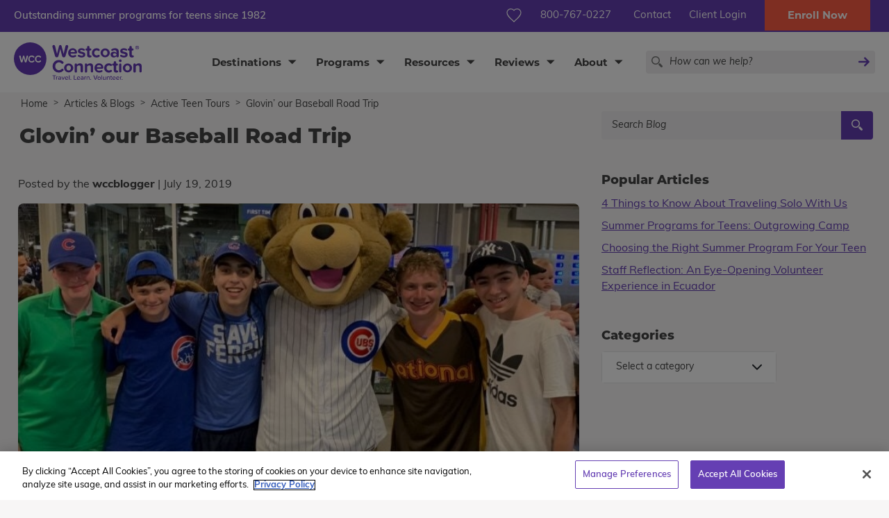

--- FILE ---
content_type: text/html; charset=UTF-8
request_url: https://www.westcoastconnection.com/blog/glovin-our-baseball-road-trip/
body_size: 84180
content:
<!doctype html> <!--[if IE 9 ]><html lang="en" class="ie9 lt-ie10 lt-ie11"> <![endif]--> <!--[if IE 10 ]><html lang="en" class="ie10 lt-ie11"> <![endif]--> <!--[if gt IE 10 ]><html lang="en" class="ie11"> <![endif]--> <!--[if !(IE)]><!--><html id="front" lang="en"> <!--<![endif]--><head> <script type="text/javascript">
/* <![CDATA[ */
var gform;gform||(document.addEventListener("gform_main_scripts_loaded",function(){gform.scriptsLoaded=!0}),document.addEventListener("gform/theme/scripts_loaded",function(){gform.themeScriptsLoaded=!0}),window.addEventListener("DOMContentLoaded",function(){gform.domLoaded=!0}),gform={domLoaded:!1,scriptsLoaded:!1,themeScriptsLoaded:!1,isFormEditor:()=>"function"==typeof InitializeEditor,callIfLoaded:function(o){return!(!gform.domLoaded||!gform.scriptsLoaded||!gform.themeScriptsLoaded&&!gform.isFormEditor()||(gform.isFormEditor()&&console.warn("The use of gform.initializeOnLoaded() is deprecated in the form editor context and will be removed in Gravity Forms 3.1."),o(),0))},initializeOnLoaded:function(o){gform.callIfLoaded(o)||(document.addEventListener("gform_main_scripts_loaded",()=>{gform.scriptsLoaded=!0,gform.callIfLoaded(o)}),document.addEventListener("gform/theme/scripts_loaded",()=>{gform.themeScriptsLoaded=!0,gform.callIfLoaded(o)}),window.addEventListener("DOMContentLoaded",()=>{gform.domLoaded=!0,gform.callIfLoaded(o)}))},hooks:{action:{},filter:{}},addAction:function(o,r,e,t){gform.addHook("action",o,r,e,t)},addFilter:function(o,r,e,t){gform.addHook("filter",o,r,e,t)},doAction:function(o){gform.doHook("action",o,arguments)},applyFilters:function(o){return gform.doHook("filter",o,arguments)},removeAction:function(o,r){gform.removeHook("action",o,r)},removeFilter:function(o,r,e){gform.removeHook("filter",o,r,e)},addHook:function(o,r,e,t,n){null==gform.hooks[o][r]&&(gform.hooks[o][r]=[]);var d=gform.hooks[o][r];null==n&&(n=r+"_"+d.length),gform.hooks[o][r].push({tag:n,callable:e,priority:t=null==t?10:t})},doHook:function(r,o,e){var t;if(e=Array.prototype.slice.call(e,1),null!=gform.hooks[r][o]&&((o=gform.hooks[r][o]).sort(function(o,r){return o.priority-r.priority}),o.forEach(function(o){"function"!=typeof(t=o.callable)&&(t=window[t]),"action"==r?t.apply(null,e):e[0]=t.apply(null,e)})),"filter"==r)return e[0]},removeHook:function(o,r,t,n){var e;null!=gform.hooks[o][r]&&(e=(e=gform.hooks[o][r]).filter(function(o,r,e){return!!(null!=n&&n!=o.tag||null!=t&&t!=o.priority)}),gform.hooks[o][r]=e)}});
/* ]]> */
</script>
<meta charset="utf-8"><link rel="preconnect" href="https://use.typekit.net" crossorigin /><link rel="preconnect" href="https://connect.facebook.net" crossorigin /><link rel="preconnect" href="https://www.facebook.com" crossorigin /><link rel="dns-prefetch" href="//www.googletagmanager.com"><link rel="preconnect" href="https://www.googletagmanager.com" crossorigin><meta name="viewport" content="width=device-width, initial-scale=1, minimum-scale=1"><link rel="icon" type="image/png" sizes="32x32" href="/favicon-32x32.png?v=2"><link rel="icon" type="image/png" sizes="16x16" href="/favicon-16x16.png?v=2"><link href="/content/themes/base/img/touch-icons/60x60.png" rel="apple-touch-icon" /><link href="/content/themes/base/img/touch-icons/76x76.png" rel="apple-touch-icon" sizes="76x76" /><link href="/content/themes/base/img/touch-icons/120x120.png" rel="apple-touch-icon" sizes="120x120" /><link href="/content/themes/base/img/touch-icons/152x152.png" rel="apple-touch-icon" sizes="152x152" /><link href="/content/themes/base/img/touch-icons/180x180.png" rel="apple-touch-icon" sizes="180x180" /><link href="/content/themes/base/img/touch-icons/192x192.png" rel="icon" sizes="192x192" /><link href="/content/themes/base/img/touch-icons/128x128.png" rel="icon" sizes="128x128" /><link rel="preload" as="font" href="/content/themes/base/font/Flaticon.woff2" type="font/woff2"
 crossorigin="anonymous"><link rel="preload" as="font" href="/content/themes/base/font/Flaticon.woff" type="font/woff2"
 crossorigin="anonymous"><link rel="preload" href="https://use.typekit.net/tgm2cbn.css" as="style"
 onload="this.onload=null;this.rel='stylesheet'"> <noscript><link rel="stylesheet" href="https://use.typekit.net/tgm2cbn.css"> </noscript>  <script>(function(w, d, s, l, i) {
        w[l] = w[l] || [];
        w[l].push({
            'gtm.start': new Date().getTime(),
            event: 'gtm.js'
        });
        var f = d.getElementsByTagName(s)[0],
            j = d.createElement(s),
            dl = l != 'dataLayer' ? '&l=' + l : '';
        j.async = true;
        j.src =
            'https://www.googletagmanager.com/gtm.js?id=' + i + dl;
        f.parentNode.insertBefore(j, f);
    })(window, document, 'script', 'dataLayer', 'GTM-TLKHMZ');</script> <title>Glovin’ our Baseball Road Trip | Westcoast Connection</title><meta name="robots" content="max-image-preview:large" /><meta name="author" content="wccblogger"/><link rel="canonical" href="https://www.westcoastconnection.com/blog/glovin-our-baseball-road-trip/" /><meta name="generator" content="All in One SEO Pro (AIOSEO) 4.9.1" /><meta property="og:locale" content="en_US" /><meta property="og:site_name" content="Westcoast Connection |" /><meta property="og:type" content="article" /><meta property="og:title" content="Glovin’ our Baseball Road Trip | Westcoast Connection" /><meta property="og:url" content="https://www.westcoastconnection.com/blog/glovin-our-baseball-road-trip/" /><meta property="article:published_time" content="2019-07-19T00:00:00+00:00" /><meta property="article:modified_time" content="2021-11-08T17:33:18+00:00" /><meta name="twitter:card" content="summary_large_image" /><meta name="twitter:title" content="Glovin’ our Baseball Road Trip | Westcoast Connection" /><style media="all">@charset "UTF-8";img:is([sizes="auto" i],[sizes^="auto," i]){contain-intrinsic-size:3000px 1500px}
/*! This file is auto-generated */
.wp-block-button__link{color:#fff;background-color:#32373c;border-radius:9999px;box-shadow:none;text-decoration:none;padding:calc(.667em + 2px) calc(1.333em + 2px);font-size:1.125em}.wp-block-file__button{background:#32373c;color:#fff;text-decoration:none}.aioseo-toc-header{width:100%;position:relative}.aioseo-toc-header:has(.aioseo-toc-header-area){flex-direction:column;align-items:flex-start}.aioseo-toc-header .aioseo-toc-header-title{align-items:center;color:#434960;display:flex;flex:1 0 auto;font-size:24px;font-weight:700;line-height:125%;max-width:100%;gap:8px}.aioseo-toc-header .aioseo-toc-header-title .aioseo-toc-header-collapsible{display:flex;border-radius:2px;cursor:pointer;transition:transform .3s ease;background-color:#e5f0ff;box-sizing:border-box;justify-content:center;align-items:center}[dir=ltr] .aioseo-toc-header .aioseo-toc-header-title .aioseo-toc-header-collapsible{padding:8px 0 8px 10px}[dir=rtl] .aioseo-toc-header .aioseo-toc-header-title .aioseo-toc-header-collapsible{padding:8px 10px 8px 0}.aioseo-toc-header .aioseo-toc-header-title .aioseo-toc-header-collapsible svg{width:14px;height:14px}[dir=ltr] .aioseo-toc-header .aioseo-toc-header-title .aioseo-toc-header-collapsible svg{margin-right:10px}[dir=rtl] .aioseo-toc-header .aioseo-toc-header-title .aioseo-toc-header-collapsible svg{margin-left:10px}.aioseo-toc-header .aioseo-toc-header-instructions{color:#2c324c;font-size:16px;margin-bottom:0;margin-top:16px}.aioseo-toc-header .aioseo-toc-header-buttons{flex:0 1 auto}.aioseo-toc-contents{transition:transform .3s ease,opacity .3s ease;transform-origin:top;display:block;opacity:1;transform:scaleY(1);padding-top:12px}.aioseo-toc-collapsed{opacity:0;transform:scaleY(0);height:0;overflow:hidden}.wp-block-aioseo-recipe,.aioseo-recipe-block{display:flex;flex-direction:column;gap:20px}.wp-block-aioseo-recipe *,.aioseo-recipe-block *{box-sizing:border-box!important}.wp-block-aioseo-recipe .aioseo-recipe-header-area,.aioseo-recipe-block .aioseo-recipe-header-area{display:flex;border-bottom:1px solid #8c8f9a;padding-bottom:24px;justify-content:center;gap:40px}@media (max-width:767px){.wp-block-aioseo-recipe .aioseo-recipe-header-area,.aioseo-recipe-block .aioseo-recipe-header-area{flex-direction:column}}.wp-block-aioseo-recipe .aioseo-recipe-header-area div,.aioseo-recipe-block .aioseo-recipe-header-area div{flex:1}.wp-block-aioseo-recipe .aioseo-recipe-header-area div h2,.aioseo-recipe-block .aioseo-recipe-header-area div h2{font-size:32px;color:#2c324c;line-height:125%;padding-bottom:0;margin-bottom:12px;font-weight:700}.wp-block-aioseo-recipe .aioseo-recipe-header-area div.aioseo-recipe-description p,.aioseo-recipe-block .aioseo-recipe-header-area div.aioseo-recipe-description p{white-space:pre-wrap;margin-block-start:0px;margin-block-end:0px;margin-inline-start:0px;margin-inline-end:0px;font-size:16px;font-weight:400;color:#434960;line-height:125%}.wp-block-aioseo-recipe .aioseo-recipe-header-area div.aioseo-recipe-description p:before,.wp-block-aioseo-recipe .aioseo-recipe-header-area div.aioseo-recipe-description p:after,.aioseo-recipe-block .aioseo-recipe-header-area div.aioseo-recipe-description p:before,.aioseo-recipe-block .aioseo-recipe-header-area div.aioseo-recipe-description p:after{font-size:24px;color:#333}.wp-block-aioseo-recipe .aioseo-recipe-header-area div.aioseo-recipe-description p:before,.aioseo-recipe-block .aioseo-recipe-header-area div.aioseo-recipe-description p:before{content:"“"}[dir=ltr] .wp-block-aioseo-recipe .aioseo-recipe-header-area div.aioseo-recipe-description p:before,[dir=ltr] .aioseo-recipe-block .aioseo-recipe-header-area div.aioseo-recipe-description p:before{margin-right:4px}[dir=rtl] .wp-block-aioseo-recipe .aioseo-recipe-header-area div.aioseo-recipe-description p:before,[dir=rtl] .aioseo-recipe-block .aioseo-recipe-header-area div.aioseo-recipe-description p:before{margin-left:4px}.wp-block-aioseo-recipe .aioseo-recipe-header-area div.aioseo-recipe-description p:after,.aioseo-recipe-block .aioseo-recipe-header-area div.aioseo-recipe-description p:after{content:"”"}[dir=ltr] .wp-block-aioseo-recipe .aioseo-recipe-header-area div.aioseo-recipe-description p:after,[dir=ltr] .aioseo-recipe-block .aioseo-recipe-header-area div.aioseo-recipe-description p:after{margin-left:4px}[dir=rtl] .wp-block-aioseo-recipe .aioseo-recipe-header-area div.aioseo-recipe-description p:after,[dir=rtl] .aioseo-recipe-block .aioseo-recipe-header-area div.aioseo-recipe-description p:after{margin-right:4px}.wp-block-aioseo-recipe .aioseo-recipe-header-area img,.aioseo-recipe-block .aioseo-recipe-header-area img{flex:1;max-width:100%}.wp-block-aioseo-recipe .aioseo-recipe-general-info,.aioseo-recipe-block .aioseo-recipe-general-info{border-bottom:1px solid #8c8f9a;display:flex;flex-direction:row;flex-wrap:wrap;font-size:12px;gap:16px;padding:16px 0;text-transform:uppercase}.wp-block-aioseo-recipe .aioseo-recipe-general-info__row,.aioseo-recipe-block .aioseo-recipe-general-info__row{display:flex;gap:32px}.wp-block-aioseo-recipe .aioseo-recipe-general-info__row-item,.aioseo-recipe-block .aioseo-recipe-general-info__row-item{font-weight:700}.wp-block-aioseo-recipe .aioseo-recipe-general-info__row-item span,.aioseo-recipe-block .aioseo-recipe-general-info__row-item span{color:#000}.wp-block-aioseo-recipe .aioseo-recipe-general-info__row-item span.value,.aioseo-recipe-block .aioseo-recipe-general-info__row-item span.value{color:#434960}[dir=ltr] .wp-block-aioseo-recipe .aioseo-recipe-general-info__row-item span.value,[dir=ltr] .aioseo-recipe-block .aioseo-recipe-general-info__row-item span.value{margin-left:8px}[dir=rtl] .wp-block-aioseo-recipe .aioseo-recipe-general-info__row-item span.value,[dir=rtl] .aioseo-recipe-block .aioseo-recipe-general-info__row-item span.value{margin-right:8px}.wp-block-aioseo-recipe .aioseo-recipe-tags,.aioseo-recipe-block .aioseo-recipe-tags{display:flex;flex-wrap:wrap;gap:10px}.wp-block-aioseo-recipe .aioseo-recipe-tags span,.aioseo-recipe-block .aioseo-recipe-tags span{background-color:#d0d1d7;border-radius:4px;padding:8px 12px;font-size:12px;font-weight:700}.wp-block-aioseo-recipe .aioseo-recipe-instructions,.wp-block-aioseo-recipe .aioseo-recipe-ingredients,.aioseo-recipe-block .aioseo-recipe-instructions,.aioseo-recipe-block .aioseo-recipe-ingredients{display:flex;flex-direction:column}.wp-block-aioseo-recipe .aioseo-recipe-instructions h3,.wp-block-aioseo-recipe .aioseo-recipe-ingredients h3,.aioseo-recipe-block .aioseo-recipe-instructions h3,.aioseo-recipe-block .aioseo-recipe-ingredients h3{color:#2c324c;font-size:18px;font-weight:700}.wp-block-aioseo-recipe .aioseo-recipe-instructions ul,.wp-block-aioseo-recipe .aioseo-recipe-ingredients ul,.aioseo-recipe-block .aioseo-recipe-instructions ul,.aioseo-recipe-block .aioseo-recipe-ingredients ul{display:flex;flex-wrap:wrap;padding:0;margin-bottom:0}[dir=ltr] .wp-block-aioseo-recipe .aioseo-recipe-instructions ul,[dir=ltr] .wp-block-aioseo-recipe .aioseo-recipe-ingredients ul,[dir=ltr] .aioseo-recipe-block .aioseo-recipe-instructions ul,[dir=ltr] .aioseo-recipe-block .aioseo-recipe-ingredients ul{margin-left:16px}[dir=rtl] .wp-block-aioseo-recipe .aioseo-recipe-instructions ul,[dir=rtl] .wp-block-aioseo-recipe .aioseo-recipe-ingredients ul,[dir=rtl] .aioseo-recipe-block .aioseo-recipe-instructions ul,[dir=rtl] .aioseo-recipe-block .aioseo-recipe-ingredients ul{margin-right:16px}.wp-block-aioseo-recipe .aioseo-recipe-instructions ul li,.wp-block-aioseo-recipe .aioseo-recipe-ingredients ul li,.aioseo-recipe-block .aioseo-recipe-instructions ul li,.aioseo-recipe-block .aioseo-recipe-ingredients ul li{width:100%;font-size:16px;font-weight:400}@media (min-width:768px){.wp-block-aioseo-recipe .aioseo-recipe-instructions ul li,.wp-block-aioseo-recipe .aioseo-recipe-ingredients ul li,.aioseo-recipe-block .aioseo-recipe-instructions ul li,.aioseo-recipe-block .aioseo-recipe-ingredients ul li{width:50%}}.wp-block-aioseo-recipe .aioseo-recipe-instructions ol,.wp-block-aioseo-recipe .aioseo-recipe-ingredients ol,.aioseo-recipe-block .aioseo-recipe-instructions ol,.aioseo-recipe-block .aioseo-recipe-ingredients ol{padding:0;margin-bottom:0}[dir=ltr] .wp-block-aioseo-recipe .aioseo-recipe-instructions ol,[dir=ltr] .wp-block-aioseo-recipe .aioseo-recipe-ingredients ol,[dir=ltr] .aioseo-recipe-block .aioseo-recipe-instructions ol,[dir=ltr] .aioseo-recipe-block .aioseo-recipe-ingredients ol{margin-left:16px}[dir=rtl] .wp-block-aioseo-recipe .aioseo-recipe-instructions ol,[dir=rtl] .wp-block-aioseo-recipe .aioseo-recipe-ingredients ol,[dir=rtl] .aioseo-recipe-block .aioseo-recipe-instructions ol,[dir=rtl] .aioseo-recipe-block .aioseo-recipe-ingredients ol{margin-right:16px}.wp-block-aioseo-recipe .aioseo-recipe-instructions ol li,.wp-block-aioseo-recipe .aioseo-recipe-ingredients ol li,.aioseo-recipe-block .aioseo-recipe-instructions ol li,.aioseo-recipe-block .aioseo-recipe-ingredients ol li{font-size:16px;font-weight:400}.wp-block-aioseo-recipe .aioseo-recipe-instructions ol li:not(:last-of-type),.wp-block-aioseo-recipe .aioseo-recipe-ingredients ol li:not(:last-of-type),.aioseo-recipe-block .aioseo-recipe-instructions ol li:not(:last-of-type),.aioseo-recipe-block .aioseo-recipe-ingredients ol li:not(:last-of-type){margin-bottom:20px}.wp-block-aioseo-recipe .aioseo-recipe-instructions ol li h4,.wp-block-aioseo-recipe .aioseo-recipe-ingredients ol li h4,.aioseo-recipe-block .aioseo-recipe-instructions ol li h4,.aioseo-recipe-block .aioseo-recipe-ingredients ol li h4{font-size:16px;font-weight:700;margin-bottom:0}.wp-block-aioseo-recipe .aioseo-recipe-instructions ol li p,.wp-block-aioseo-recipe .aioseo-recipe-ingredients ol li p,.aioseo-recipe-block .aioseo-recipe-instructions ol li p,.aioseo-recipe-block .aioseo-recipe-ingredients ol li p{margin-top:0}.wp-block-aioseo-recipe .aioseo-recipe-instructions ol li .instruction-title,.wp-block-aioseo-recipe .aioseo-recipe-ingredients ol li .instruction-title,.aioseo-recipe-block .aioseo-recipe-instructions ol li .instruction-title,.aioseo-recipe-block .aioseo-recipe-ingredients ol li .instruction-title{font-weight:700;display:block}.wp-block-aioseo-recipe .aioseo-recipe-instructions ol li img,.wp-block-aioseo-recipe .aioseo-recipe-ingredients ol li img,.aioseo-recipe-block .aioseo-recipe-instructions ol li img,.aioseo-recipe-block .aioseo-recipe-ingredients ol li img{max-width:100%}.wp-block-aioseo-recipe .aioseo-recipe-reviews,.aioseo-recipe-block .aioseo-recipe-reviews{display:flex;flex-direction:column;gap:8px}@media (max-width:767px){.wp-block-aioseo-recipe .aioseo-recipe-reviews,.aioseo-recipe-block .aioseo-recipe-reviews{margin-top:3rem}}.wp-block-aioseo-recipe .aioseo-recipe-reviews .review,.aioseo-recipe-block .aioseo-recipe-reviews .review{margin:10px 0}.wp-block-aioseo-recipe .aioseo-recipe-reviews .review .content,.aioseo-recipe-block .aioseo-recipe-reviews .review .content{color:#434960}.wp-block-aioseo-recipe .aioseo-recipe-reviews .review .content .headline,.aioseo-recipe-block .aioseo-recipe-reviews .review .content .headline{font-size:16px;font-weight:700;margin:0 0 10px}.wp-block-aioseo-recipe .aioseo-recipe-reviews .review .content .description,.aioseo-recipe-block .aioseo-recipe-reviews .review .content .description{font-size:14px;margin:0 0 10px}.wp-block-aioseo-recipe .aioseo-recipe-reviews .review .author-rating,.aioseo-recipe-block .aioseo-recipe-reviews .review .author-rating{color:#434960;font-size:14px;display:flex;justify-content:space-between;gap:8px}@media (max-width:767px){.wp-block-aioseo-recipe .aioseo-recipe-reviews .review .author-rating,.aioseo-recipe-block .aioseo-recipe-reviews .review .author-rating{flex-direction:column}}.wp-block-aioseo-recipe .aioseo-recipe-reviews .review .author-rating .rating,.aioseo-recipe-block .aioseo-recipe-reviews .review .author-rating .rating{font-size:20px}.wp-block-aioseo-recipe .aioseo-recipe-reviews .review .author-rating .rating .filled,.aioseo-recipe-block .aioseo-recipe-reviews .review .author-rating .rating .filled{color:#ffc107}.wp-block-aioseo-recipe .aioseo-recipe-reviews .review .author-rating .rating .empty,.aioseo-recipe-block .aioseo-recipe-reviews .review .author-rating .rating .empty{color:#d0d1d7}.wp-block-aioseo-product *,.aioseo-product-block *{box-sizing:border-box!important}.wp-block-aioseo-product .aioseo-product-header,.aioseo-product-block .aioseo-product-header{display:flex;flex-wrap:wrap;gap:24px;border-bottom:1px solid #8c8f9a;padding:16px 0}@media (max-width:767px){.wp-block-aioseo-product .aioseo-product-header,.aioseo-product-block .aioseo-product-header{flex-direction:column}}.wp-block-aioseo-product .aioseo-product-header img,.aioseo-product-block .aioseo-product-header img{width:100%;max-width:100%}.wp-block-aioseo-product .aioseo-product-header div,.aioseo-product-block .aioseo-product-header div{flex:1;color:#434960}.wp-block-aioseo-product .aioseo-product-header p,.wp-block-aioseo-product .aioseo-product-header .product-sku,.wp-block-aioseo-product .aioseo-product-header .product-description,.aioseo-product-block .aioseo-product-header p,.aioseo-product-block .aioseo-product-header .product-sku,.aioseo-product-block .aioseo-product-header .product-description{color:#2c324c;font-size:14px;margin:0 0 16px}.wp-block-aioseo-product .aioseo-product-header .product-description,.aioseo-product-block .aioseo-product-header .product-description{white-space:pre-wrap}.wp-block-aioseo-product .aioseo-product-header .product-description>div,.aioseo-product-block .aioseo-product-header .product-description>div{white-space:pre-wrap}.wp-block-aioseo-product .aioseo-product-header .brand-name,.aioseo-product-block .aioseo-product-header .brand-name{font-size:12px;font-weight:700;padding:0;margin:0 0 16px}.wp-block-aioseo-product .aioseo-product-header .product-name,.aioseo-product-block .aioseo-product-header .product-name{font-size:24px;font-weight:700;padding:0;margin:0 0 8px}.wp-block-aioseo-product .aioseo-product-header .offer-price,.aioseo-product-block .aioseo-product-header .offer-price{margin:16px 0}.wp-block-aioseo-product .aioseo-product-header .offer-price .price,.aioseo-product-block .aioseo-product-header .offer-price .price{font-size:18px;font-weight:700;margin-bottom:6px}.wp-block-aioseo-product .aioseo-product-header .offer-price .price.has-sale-price,.aioseo-product-block .aioseo-product-header .offer-price .price.has-sale-price{font-size:16px;text-decoration:line-through;opacity:.7}.wp-block-aioseo-product .aioseo-product-header .offer-price .sale-price,.aioseo-product-block .aioseo-product-header .offer-price .sale-price{font-size:20px;font-weight:700;margin-bottom:6px}.wp-block-aioseo-product .aioseo-product-header .offer-price .availability,.aioseo-product-block .aioseo-product-header .offer-price .availability{display:flex;color:#434960;gap:12px;justify-content:start;align-items:center}.wp-block-aioseo-product .aioseo-product-header .offer-price .availability .color,.aioseo-product-block .aioseo-product-header .offer-price .availability .color{width:11px;height:11px;border-radius:50%}.wp-block-aioseo-product .aioseo-product-header .offer-price .availability .text,.aioseo-product-block .aioseo-product-header .offer-price .availability .text{font-size:14px}.wp-block-aioseo-product .aioseo-product-header .offer-price .availability .LimitedAvailability,.aioseo-product-block .aioseo-product-header .offer-price .availability .LimitedAvailability{background-color:#df2a4a}.wp-block-aioseo-product .aioseo-product-header .offer-price .availability .OutOfStock,.wp-block-aioseo-product .aioseo-product-header .offer-price .availability .Discontinued,.wp-block-aioseo-product .aioseo-product-header .offer-price .availability .SoldOut,.aioseo-product-block .aioseo-product-header .offer-price .availability .OutOfStock,.aioseo-product-block .aioseo-product-header .offer-price .availability .Discontinued,.aioseo-product-block .aioseo-product-header .offer-price .availability .SoldOut{background-color:red}.wp-block-aioseo-product .aioseo-product-header .offer-price .availability .InStock,.wp-block-aioseo-product .aioseo-product-header .offer-price .availability .InStoreOnly,.wp-block-aioseo-product .aioseo-product-header .offer-price .availability .OnlineOnly,.aioseo-product-block .aioseo-product-header .offer-price .availability .InStock,.aioseo-product-block .aioseo-product-header .offer-price .availability .InStoreOnly,.aioseo-product-block .aioseo-product-header .offer-price .availability .OnlineOnly{background-color:#4caf50}.wp-block-aioseo-product .aioseo-product-header .offer-price .availability .PreOrder,.aioseo-product-block .aioseo-product-header .offer-price .availability .PreOrder{background-color:#ffc107}.wp-block-aioseo-product .aioseo-product-reviews,.aioseo-product-block .aioseo-product-reviews{display:flex;flex-direction:column;gap:8px;margin:20px 0}@media (max-width:767px){.wp-block-aioseo-product .aioseo-product-reviews,.aioseo-product-block .aioseo-product-reviews{margin-top:3rem}}.wp-block-aioseo-product .aioseo-product-reviews .review,.aioseo-product-block .aioseo-product-reviews .review{margin:10px 0}.wp-block-aioseo-product .aioseo-product-reviews .review .content,.aioseo-product-block .aioseo-product-reviews .review .content{color:#434960}.wp-block-aioseo-product .aioseo-product-reviews .review .content .headline,.aioseo-product-block .aioseo-product-reviews .review .content .headline{font-size:16px;font-weight:700;margin:0 0 10px}.wp-block-aioseo-product .aioseo-product-reviews .review .content .description,.aioseo-product-block .aioseo-product-reviews .review .content .description{font-size:14px;margin:0 0 10px}.wp-block-aioseo-product .aioseo-product-reviews .review .author-rating,.aioseo-product-block .aioseo-product-reviews .review .author-rating{color:#434960;font-size:14px;display:flex;justify-content:space-between;gap:8px}@media (max-width:767px){.wp-block-aioseo-product .aioseo-product-reviews .review .author-rating,.aioseo-product-block .aioseo-product-reviews .review .author-rating{flex-direction:column}}.wp-block-aioseo-product .aioseo-product-reviews .review .author-rating .rating,.aioseo-product-block .aioseo-product-reviews .review .author-rating .rating{font-size:20px}.wp-block-aioseo-product .aioseo-product-reviews .review .author-rating .rating .filled,.aioseo-product-block .aioseo-product-reviews .review .author-rating .rating .filled{color:#ffc107}.wp-block-aioseo-product .aioseo-product-reviews .review .author-rating .rating .empty,.aioseo-product-block .aioseo-product-reviews .review .author-rating .rating .empty{color:#d0d1d7}.font-muli{font-family:"Muli",sans-serif}.font-mont{font-family:"Montserrat",sans-serif}.hero-title{font-family:"Montserrat",sans-serif;font-size:36px;line-height:36px;font-weight:800;color:#fff}.hero-subtitle{font-family:"Muli",sans-serif;font-size:18px;line-height:18px;font-weight:700;color:#fff}@font-face{font-family:"Flaticon";src:url("/content/themes/base/font/Flaticon.woff2") format("woff2"),url("/content/themes/base/font/Flaticon.woff") format("woff"),url("/content/themes/base/font/Flaticon.svg#Flaticon") format("svg");font-weight:400;font-style:normal;font-display:swap}@media screen and (-webkit-min-device-pixel-ratio:0){@font-face{font-display:swap;font-family:"Flaticon";src:url("/content/themes/base/font/Flaticon.svg#Flaticon") format("svg")}}.fi:before{display:inline-block;font-family:"Flaticon";font-style:normal;font-weight:400;font-variant:normal;line-height:1;text-decoration:inherit;text-rendering:optimizeLegibility;text-transform:none;-moz-osx-font-smoothing:grayscale;-webkit-font-smoothing:antialiased;font-smoothing:antialiased}.flaticon-close:before{content:""}.flaticon-heart:before{content:""}.flaticon-magnifier-tool:before{content:""}.flaticon-arrow-down-sign-to-navigate:before{content:""}.flaticon-youtube-logo:before{content:""}.flaticon-facebook-letter-logo:before{content:""}.flaticon-spotify:before{content:""}.flaticon-theater-masks:before{content:""}.flaticon-comfortable:before{content:""}.flaticon-tax:before{content:""}.flaticon-group:before{content:""}.flaticon-information-button:before{content:""}.flaticon-call-answer:before{content:""}.flaticon-checkmark-for-verification:before{content:""}.flaticon-instagram:before{content:""}.flaticon-heart-full:before{content:""}.flaticon-calendar:before{content:""}.flaticon-plus:before{content:""}.flaticon-pinterest:before{content:""}.flaticon-twitter-logo-silhouette:before{content:""}.flaticon-minus:before{content:""}.flaticon-question:before{content:""}.flaticon-smile:before{content:""}.flaticon-hash:before{content:""}.flaticon-world:before{content:""}.flaticon-goodwill:before{content:""}.flaticon-school-desk:before{content:""}.flaticon-gym:before{content:""}.flaticon-transportation:before{content:""}.flaticon-ticket:before{content:""}.flaticon-flame:before{content:""}.flaticon-grade-1112:before{content:""}.flaticon-calendar-schedule:before{content:""}.flaticon-left-arrow:before{content:""}.row{margin-right:-20px !important;margin-left:-20px !important}.row>.col,.row>[class*=col-]{padding-right:20px;padding-left:20px}.breadcrumbs .breadcrumb{max-width:1440px;padding:5px 30px;background:rgba(0,0,0,0);margin:auto}.breadcrumbs .breadcrumb .breadcrumb-item+.breadcrumb-item:before{content:">";font-family:"Muli",sans-serif;color:#444;font-size:12px}.breadcrumbs .breadcrumb .breadcrumb-item span,.breadcrumbs .breadcrumb .breadcrumb-item a{font-family:"Muli",sans-serif;color:#444;font-size:14px}.breadcrumbs .breadcrumb .breadcrumb-item a:hover{text-decoration:underline}@-webkit-keyframes fade-in{0%{-webkit-transform:translate3d(0,30px,0);transform:translate3d(0,30px,0);opacity:0}100%{-webkit-transform:translate3d(0,0,0);transform:translate3d(0,0,0);opacity:1}}@keyframes fade-in{0%{-webkit-transform:translate3d(0,30px,0);transform:translate3d(0,30px,0);opacity:0}100%{-webkit-transform:translate3d(0,0,0);transform:translate3d(0,0,0);opacity:1}}@-webkit-keyframes fade-out{0%{-webkit-transform:translate3d(0,0,0);transform:translate3d(0,0,0);opacity:1}100%{-webkit-transform:translate3d(0,30px,0);transform:translate3d(0,30px,0);opacity:0}}@keyframes fade-out{0%{-webkit-transform:translate3d(0,0,0);transform:translate3d(0,0,0);opacity:1}100%{-webkit-transform:translate3d(0,30px,0);transform:translate3d(0,30px,0);opacity:0}}span.full svg{fill:#fd5c44 !important;-webkit-transform:scale(1);transform:scale(1);-webkit-transform-origin:center;transform-origin:center;-webkit-animation:pulse-red .6s 1;animation:pulse-red .6s 1}@-webkit-keyframes pulse-red{0%{-webkit-transform:scale(1);transform:scale(1)}70%{-webkit-transform:scale(1.3);transform:scale(1.3)}100%{-webkit-transform:scale(1);transform:scale(1)}}@keyframes pulse-red{0%{-webkit-transform:scale(1);transform:scale(1)}70%{-webkit-transform:scale(1.3);transform:scale(1.3)}100%{-webkit-transform:scale(1);transform:scale(1)}}textarea,input[type=text],input[type=button],input[type=submit],input[type=number],input[type=url]{-webkit-appearance:none;border-radius:0}.validation_error{background:#fd5c44;color:#fff;padding:20px;font-family:muli,sans-serif;font-weight:400;font-style:normal;margin-bottom:30px;border-radius:5px}.validation_error h2{margin:0;color:#fff;font-weight:400;font-size:16px;line-height:normal}.gform_wrapper .gform_validation_container{display:none}@media(min-width:768px){.gform_wrapper:not(#gform_wrapper_1) #gform_13 #gform_fields_13 #field_13_9,.gform_wrapper:not(#gform_wrapper_1) #gform_13 #gform_fields_13 #field_13_14,.gform_wrapper:not(#gform_wrapper_1) #gform_13 #gform_fields_13 #field_13_11,.gform_wrapper:not(#gform_wrapper_1) #gform_13 #gform_fields_13 #field_13_31{padding-right:30px}.gform_wrapper:not(#gform_wrapper_1) #gform_13 #gform_fields_13 #field_13_9,.gform_wrapper:not(#gform_wrapper_1) #gform_13 #gform_fields_13 #field_13_10,.gform_wrapper:not(#gform_wrapper_1) #gform_13 #gform_fields_13 #field_13_11,.gform_wrapper:not(#gform_wrapper_1) #gform_13 #gform_fields_13 #field_13_12,.gform_wrapper:not(#gform_wrapper_1) #gform_13 #gform_fields_13 #field_13_14,.gform_wrapper:not(#gform_wrapper_1) #gform_13 #gform_fields_13 #field_13_16,.gform_wrapper:not(#gform_wrapper_1) #gform_13 #gform_fields_13 #field_13_31,.gform_wrapper:not(#gform_wrapper_1) #gform_13 #gform_fields_13 #field_13_32{display:-webkit-inline-box;display:-ms-inline-flexbox;display:inline-flex;vertical-align:top;-webkit-box-orient:vertical;-webkit-box-direction:normal;-ms-flex-direction:column;flex-direction:column;width:50%}.gform_wrapper:not(#gform_wrapper_1) #gform_13 #gform_fields_13 #field_13_14,.gform_wrapper:not(#gform_wrapper_1) #gform_13 #gform_fields_13 #field_13_31{width:65%}.gform_wrapper:not(#gform_wrapper_1) #gform_13 #gform_fields_13 #field_13_16,.gform_wrapper:not(#gform_wrapper_1) #gform_13 #gform_fields_13 #field_13_32{width:35%}}.gform_wrapper:not(#gform_wrapper_1) .gfield_error .ginput_container_select{outline:1px solid #fd5c44 !important}.gform_wrapper:not(#gform_wrapper_1) .gfield_error .gfield_radio label{outline:1px solid #fd5c44 !important}.gform_wrapper:not(#gform_wrapper_1) .gfield_error input{outline:1px solid #fd5c44 !important}.gform_wrapper:not(#gform_wrapper_1) .validation_message{font-family:muli,sans-serif;font-weight:400;font-style:normal;color:#fd5c44}.gform_wrapper:not(#gform_wrapper_1) .gform_body .gform_fields{list-style:none;margin:0}.gform_wrapper:not(#gform_wrapper_1) .gform_body .gform_fields .gfield_radio,.gform_wrapper:not(#gform_wrapper_1) .gform_body .gform_fields .gfield_checkbox{list-style:none;margin:0}.gform_wrapper:not(#gform_wrapper_1) .gform_body .gform_fields>li{margin-bottom:30px}.gform_wrapper:not(#gform_wrapper_1) .gform_body .gform_fields>li.gfield.select-one{margin-bottom:20px}.gform_wrapper:not(#gform_wrapper_1) .gform_body .gform_fields>li.gfield.pickadate input{cursor:pointer}.gform_wrapper:not(#gform_wrapper_1) .gform_body .gform_fields>li.gfield.gfield--type-time .clear-multi,.gform_wrapper:not(#gform_wrapper_1) .gform_body .gform_fields>li.gfield.gfield--type-time .gfield_time_hour,.gform_wrapper:not(#gform_wrapper_1) .gform_body .gform_fields>li.gfield.input-time .clear-multi,.gform_wrapper:not(#gform_wrapper_1) .gform_body .gform_fields>li.gfield.input-time .gfield_time_hour{display:-webkit-box;display:-ms-flexbox;display:flex;-webkit-box-align:center;-ms-flex-align:center;align-items:center;width:100%;max-width:370px}.gform_wrapper:not(#gform_wrapper_1) .gform_body .gform_fields>li.gfield.gfield--type-time .gfield_time_hour,.gform_wrapper:not(#gform_wrapper_1) .gform_body .gform_fields>li.gfield.input-time .gfield_time_hour{width:35%}.gform_wrapper:not(#gform_wrapper_1) .gform_body .gform_fields>li.gfield.gfield--type-time .gfield_time_hour input,.gform_wrapper:not(#gform_wrapper_1) .gform_body .gform_fields>li.gfield.input-time .gfield_time_hour input{width:95% !important}@media(min-width:992px){.gform_wrapper:not(#gform_wrapper_1) .gform_body .gform_fields>li.gfield.gfield--type-time .gfield_time_hour input,.gform_wrapper:not(#gform_wrapper_1) .gform_body .gform_fields>li.gfield.input-time .gfield_time_hour input{width:85% !important}}.gform_wrapper:not(#gform_wrapper_1) .gform_body .gform_fields>li.gfield.gfield--type-time .gfield_time_hour i,.gform_wrapper:not(#gform_wrapper_1) .gform_body .gform_fields>li.gfield.input-time .gfield_time_hour i{margin:0 3px}@media(min-width:992px){.gform_wrapper:not(#gform_wrapper_1) .gform_body .gform_fields>li.gfield.gfield--type-time .gfield_time_hour i,.gform_wrapper:not(#gform_wrapper_1) .gform_body .gform_fields>li.gfield.input-time .gfield_time_hour i{margin:0 8px}}.gform_wrapper:not(#gform_wrapper_1) .gform_body .gform_fields>li.gfield.gfield--type-time .gfield_time_minute,.gform_wrapper:not(#gform_wrapper_1) .gform_body .gform_fields>li.gfield.input-time .gfield_time_minute{width:35%;padding-right:10px}@media(min-width:992px){.gform_wrapper:not(#gform_wrapper_1) .gform_body .gform_fields>li.gfield.gfield--type-time .gfield_time_minute,.gform_wrapper:not(#gform_wrapper_1) .gform_body .gform_fields>li.gfield.input-time .gfield_time_minute{padding-right:20px}}.gform_wrapper:not(#gform_wrapper_1) .gform_body .gform_fields>li.gfield.gfield--type-time .gfield_time_ampm,.gform_wrapper:not(#gform_wrapper_1) .gform_body .gform_fields>li.gfield.input-time .gfield_time_ampm{width:30%;position:relative}.gform_wrapper:not(#gform_wrapper_1) .gform_body .gform_fields>li.gfield.gfield--type-time .gfield_time_ampm:before,.gform_wrapper:not(#gform_wrapper_1) .gform_body .gform_fields>li.gfield.input-time .gfield_time_ampm:before{position:absolute;right:15%;bottom:16px;color:#653fb3}@media(min-width:576px){.gform_wrapper:not(#gform_wrapper_1) .gform_body .gform_fields>li.gfield.gfield--type-time .gfield_time_ampm:before,.gform_wrapper:not(#gform_wrapper_1) .gform_body .gform_fields>li.gfield.input-time .gfield_time_ampm:before{right:16px}}.gform_wrapper:not(#gform_wrapper_1) .gform_body .gform_fields>li.gfield.gfield--type-time .gfield_time_ampm select,.gform_wrapper:not(#gform_wrapper_1) .gform_body .gform_fields>li.gfield.input-time .gfield_time_ampm select{position:relative;height:50px;width:100%;padding:0 10%;font-family:muli,sans-serif;font-weight:700;font-style:normal;border:solid #653fb3 1px;border-radius:4px;color:#653fb3;background-color:rgba(0,0,0,0);cursor:pointer;-webkit-appearance:none;-moz-appearance:none;appearance:none}@media(min-width:576px){.gform_wrapper:not(#gform_wrapper_1) .gform_body .gform_fields>li.gfield.gfield--type-time .gfield_time_ampm select,.gform_wrapper:not(#gform_wrapper_1) .gform_body .gform_fields>li.gfield.input-time .gfield_time_ampm select{padding:0 16px}}@media(min-width:768px){.gform_wrapper:not(#gform_wrapper_1) .gform_body .gform_fields>li{margin-bottom:40px}}.gform_wrapper:not(#gform_wrapper_1) .gform_body .gform_fields>li .gfield_label{position:relative;padding-left:10px;display:block;font-family:muli,sans-serif;font-weight:700;font-style:normal;color:#444;font-size:16px;line-height:16px;margin-bottom:12px}@media(min-width:768px){.gform_wrapper:not(#gform_wrapper_1) .gform_body .gform_fields>li .gfield_label{margin-bottom:22px}}.gform_wrapper:not(#gform_wrapper_1) .gform_body .gform_fields>li .gfield_label em{font-family:muli,sans-serif;font-weight:400;font-style:italic;font-size:13px}.gform_wrapper:not(#gform_wrapper_1) .gform_body .gform_fields>li .gfield_label .gfield_required{position:absolute;left:0}.gform_wrapper:not(#gform_wrapper_1) .gform_body .gform_fields>li:not(.gfield.input-time):not(.gfield--type-time):not(.gfield--type-checkbox) .gfield_label_before_complex{display:none}.gform_wrapper:not(#gform_wrapper_1) .gform_body .gform_fields>li:not(.gfield.input-time):not(.gfield--type-time):not(.gfield--type-checkbox) .gfield_label_before_complex~.ginput_complex label:not([for=input_4_3_3]):not([for=input_4_3_6]){margin-block:4px}.gform_wrapper:not(#gform_wrapper_1) .gform_body .gform_fields>li .screen-reader-text,.gform_wrapper:not(#gform_wrapper_1) .gform_body .gform_fields>li label.hidden_sub_label{border:0;clip:rect(1px,1px,1px,1px);-webkit-clip-path:inset(50%);clip-path:inset(50%);height:1px;margin:-1px;overflow:hidden;padding:0;position:absolute;width:1px;word-wrap:normal !important}.gform_wrapper:not(#gform_wrapper_1) .gform_body .gform_fields>li.gfield_contains_required .ginput_complex label{padding-left:0;margin-bottom:12px}@media(min-width:768px){.gform_wrapper:not(#gform_wrapper_1) .gform_body .gform_fields>li.gfield_contains_required .ginput_complex label{margin-bottom:22px}}.gform_wrapper:not(#gform_wrapper_1) .gform_body .gform_fields>li.gfield_contains_required .ginput_complex label:before{content:"*";margin-right:3px}.gform_wrapper:not(#gform_wrapper_1) .gform_body .gform_fields>li#field_2_6>.gfield_label,.gform_wrapper:not(#gform_wrapper_1) .gform_body .gform_fields>li#field_13_26>.gfield_label{display:none}.gform_wrapper:not(#gform_wrapper_1) .gform_body .gform_fields>li input[type=text],.gform_wrapper:not(#gform_wrapper_1) .gform_body .gform_fields>li input[type=email],.gform_wrapper:not(#gform_wrapper_1) .gform_body .gform_fields>li input[type=tel],.gform_wrapper:not(#gform_wrapper_1) .gform_body .gform_fields>li input[type=number],.gform_wrapper:not(#gform_wrapper_1) .gform_body .gform_fields>li input[type=url]{width:100%;height:50px;border:solid #653fb3 1px;border-radius:4px;padding:0 15px;font-family:muli,sans-serif;font-weight:400;font-style:normal;color:#444}.gform_wrapper:not(#gform_wrapper_1) .gform_body .gform_fields>li input[type=file]{border:solid #653fb3 1px;border-radius:4px;padding:10px;display:block;margin-bottom:10px}.gform_wrapper:not(#gform_wrapper_1) .gform_body .gform_fields>li textarea{width:100%;padding:20px;border:solid #653fb3 1px;border-radius:4px;font-family:muli,sans-serif;font-weight:400;font-style:normal;color:#444}.gform_wrapper:not(#gform_wrapper_1) .gform_body .gform_fields>li textarea#input_4_13,.gform_wrapper:not(#gform_wrapper_1) .gform_body .gform_fields>li textarea#input_13_23{width:auto;max-width:100%;height:275px}@media(min-width:576px){.gform_wrapper:not(#gform_wrapper_1) .gform_body .gform_fields>li textarea#input_4_13,.gform_wrapper:not(#gform_wrapper_1) .gform_body .gform_fields>li textarea#input_13_23{height:200px}}@media(min-width:768px){.gform_wrapper:not(#gform_wrapper_1) .gform_body .gform_fields>li textarea#input_4_13,.gform_wrapper:not(#gform_wrapper_1) .gform_body .gform_fields>li textarea#input_13_23{height:100px;resize:both}@supports(-ms-ime-align:auto){.gform_wrapper:not(#gform_wrapper_1) .gform_body .gform_fields>li textarea#input_4_13,.gform_wrapper:not(#gform_wrapper_1) .gform_body .gform_fields>li textarea#input_13_23{width:100%;height:275px}}}.gform_wrapper:not(#gform_wrapper_1) .gform_body .gform_fields>li input.medium{max-width:420px}.gform_wrapper:not(#gform_wrapper_1) .gform_body .gform_fields>li input.small{max-width:300px}@media(min-width:992px){.gform_wrapper:not(#gform_wrapper_1) .gform_body .gform_fields>li.input-phone input[type=text],.gform_wrapper:not(#gform_wrapper_1) .gform_body .gform_fields>li.input-phone input[type=tel],.gform_wrapper:not(#gform_wrapper_1) .gform_body .gform_fields>li.pickadate input[type=text],.gform_wrapper:not(#gform_wrapper_1) .gform_body .gform_fields>li.pickadate input[type=tel]{width:280px}}.gform_wrapper:not(#gform_wrapper_1) .gform_body .gform_fields>li .gfield_validation_message{margin-top:20px}.gform_wrapper:not(#gform_wrapper_1) .gform_body .gform_fields>li .ginput_container_radio+.validation_message{margin-top:10px}@media(min-width:992px){.gform_wrapper:not(#gform_wrapper_1) .gform_body .gform_fields>li .ginput_container_radio+.validation_message{margin-top:0}}.gform_wrapper:not(#gform_wrapper_1) .gform_body .gform_fields>li .gfield_description:not(.validation_message){font-family:muli,sans-serif;font-weight:400;font-style:normal;color:#444;margin:12px 0 0 5px}@media(min-width:768px){.gform_wrapper:not(#gform_wrapper_1) .gform_body .gform_fields>li .ginput_container_name{display:-webkit-box;display:-ms-flexbox;display:flex;-webkit-box-orient:horizontal;-webkit-box-direction:normal;-ms-flex-direction:row;flex-direction:row;gap:30px}}@media(min-width:992px){.gform_wrapper:not(#gform_wrapper_1) .gform_body .gform_fields>li .ginput_container_name{max-width:714px}}.gform_wrapper:not(#gform_wrapper_1) .gform_body .gform_fields>li .ginput_container_name>span{display:block;margin-bottom:30px;padding:0}@media(min-width:768px){.gform_wrapper:not(#gform_wrapper_1) .gform_body .gform_fields>li .ginput_container_name>span{-webkit-box-flex:1;-ms-flex:1;flex:1;margin-bottom:0}}.gform_wrapper:not(#gform_wrapper_1) .gform_body .gform_fields>li .ginput_container_name>span>label{position:relative;padding-left:10px;display:block;font-family:muli,sans-serif;font-weight:700;font-style:normal;color:#444;font-size:16px;line-height:16px;margin-bottom:12px}@media(min-width:768px){.gform_wrapper:not(#gform_wrapper_1) .gform_body .gform_fields>li .ginput_container_name>span>label{margin-bottom:22px}}.gform_wrapper:not(#gform_wrapper_1) .gform_body .gform_fields>li .ginput_container_name>span>label em{font-family:muli,sans-serif;font-weight:400;font-style:italic;font-size:13px}.gform_wrapper:not(#gform_wrapper_1) .gform_body .gform_fields>li.checkboxes-as-tags .ginput_container_checkbox ul li,.gform_wrapper:not(#gform_wrapper_1) .gform_body .gform_fields>li .ginput_container_radio ul li{display:inline-block;margin:0 10px 10px 0}@media(min-width:992px){.gform_wrapper:not(#gform_wrapper_1) .gform_body .gform_fields>li.checkboxes-as-tags .ginput_container_checkbox ul li,.gform_wrapper:not(#gform_wrapper_1) .gform_body .gform_fields>li .ginput_container_radio ul li{margin:0 20px 20px 0}}.gform_wrapper:not(#gform_wrapper_1) .gform_body .gform_fields>li.checkboxes-as-tags .ginput_container_checkbox [type=checkbox],.gform_wrapper:not(#gform_wrapper_1) .gform_body .gform_fields>li .ginput_container_radio [type=checkbox]{position:absolute;left:-9999px}.gform_wrapper:not(#gform_wrapper_1) .gform_body .gform_fields>li.checkboxes-as-tags .ginput_container_checkbox [type=checkbox]:focus+label,.gform_wrapper:not(#gform_wrapper_1) .gform_body .gform_fields>li .ginput_container_radio [type=checkbox]:focus+label{outline:#99999e auto 5px;background-color:rgba(0,0,0,0);color:#653fb3}.gform_wrapper:not(#gform_wrapper_1) .gform_body .gform_fields>li.checkboxes-as-tags .ginput_container_checkbox [type=checkbox]:checked+label,.gform_wrapper:not(#gform_wrapper_1) .gform_body .gform_fields>li .ginput_container_radio [type=checkbox]:checked+label{background-color:#653fb3;color:#fff}.gform_wrapper:not(#gform_wrapper_1) .gform_body .gform_fields>li.checkboxes-as-tags .ginput_container_checkbox [type=radio],.gform_wrapper:not(#gform_wrapper_1) .gform_body .gform_fields>li .ginput_container_radio [type=radio]{position:absolute;left:-9999px}.gform_wrapper:not(#gform_wrapper_1) .gform_body .gform_fields>li.checkboxes-as-tags .ginput_container_checkbox [type=radio]:checked+label,.gform_wrapper:not(#gform_wrapper_1) .gform_body .gform_fields>li.checkboxes-as-tags .ginput_container_checkbox [type=radio]:focus+label,.gform_wrapper:not(#gform_wrapper_1) .gform_body .gform_fields>li .ginput_container_radio [type=radio]:checked+label,.gform_wrapper:not(#gform_wrapper_1) .gform_body .gform_fields>li .ginput_container_radio [type=radio]:focus+label{background-color:#653fb3;color:#fff}.gform_wrapper:not(#gform_wrapper_1) .gform_body .gform_fields>li.checkboxes-as-tags .ginput_container_checkbox label,.gform_wrapper:not(#gform_wrapper_1) .gform_body .gform_fields>li .ginput_container_radio label{display:inline-block;border:solid #653fb3 1px;border-radius:4px;padding:16px;font-family:muli,sans-serif;font-weight:700;font-style:normal;font-size:16px;line-height:16px;color:#653fb3;cursor:pointer;-webkit-transition:background-color .3s ease;transition:background-color .3s ease}.gform_wrapper:not(#gform_wrapper_1) .gform_body .gform_fields>li.checkboxes-as-tags .ginput_container_checkbox label:hover,.gform_wrapper:not(#gform_wrapper_1) .gform_body .gform_fields>li .ginput_container_radio label:hover{background-color:#e6e6e6}.gform_wrapper:not(#gform_wrapper_1) .gform_body .gform_fields>li:not(.checkboxes-as-tags) .ginput_container_checkbox ul>li{margin-bottom:24px}.gform_wrapper:not(#gform_wrapper_1) .gform_body .gform_fields>li:not(.checkboxes-as-tags) .ginput_container_checkbox ul>li:hover [type=checkbox]+label:before{background-color:#f7f6f6}.gform_wrapper:not(#gform_wrapper_1) .gform_body .gform_fields>li:not(.checkboxes-as-tags) .ginput_container_checkbox ul>li [type=checkbox]{position:absolute;opacity:0}.gform_wrapper:not(#gform_wrapper_1) .gform_body .gform_fields>li:not(.checkboxes-as-tags) .ginput_container_checkbox ul>li [type=checkbox]+label{position:relative;cursor:pointer;padding:0;padding-left:40px;font-family:muli,sans-serif;font-weight:400;font-style:normal;line-height:1.6}.gform_wrapper:not(#gform_wrapper_1) .gform_body .gform_fields>li:not(.checkboxes-as-tags) .ginput_container_checkbox ul>li [type=checkbox]+label:before{background:#fff;position:absolute;left:0;top:-1px;border:solid #653fb3 1px;border-radius:4px;content:"";margin-right:10px;display:inline-block;vertical-align:text-top;width:28px;height:26px}.gform_wrapper:not(#gform_wrapper_1) .gform_body .gform_fields>li:not(.checkboxes-as-tags) .ginput_container_checkbox ul>li [type=checkbox]:checked+label:before{background:#653fb3;color:#fff}.gform_wrapper:not(#gform_wrapper_1) .gform_body .gform_fields>li:not(.checkboxes-as-tags) .ginput_container_checkbox ul>li [type=checkbox]+label:after{display:inline-block;font-family:"Flaticon";font-style:normal;font-weight:400;font-variant:normal;line-height:1;text-decoration:inherit;text-rendering:optimizeLegibility;text-transform:none;-moz-osx-font-smoothing:grayscale;-webkit-font-smoothing:antialiased;font-smoothing:antialiased;content:"";color:#fff;position:absolute;left:7px;top:1px;-webkit-transform:scale(0);transform:scale(0);-webkit-transition:all .2s ease-in-out;transition:all .2s ease-in-out}@media(prefers-reduced-motion:reduce){.gform_wrapper:not(#gform_wrapper_1) .gform_body .gform_fields>li:not(.checkboxes-as-tags) .ginput_container_checkbox ul>li [type=checkbox]+label:after{-webkit-transition:none;transition:none}}.gform_wrapper:not(#gform_wrapper_1) .gform_body .gform_fields>li:not(.checkboxes-as-tags) .ginput_container_checkbox ul>li [type=checkbox]:checked+label:after{-webkit-transform:scale(1);transform:scale(1)}.gform_wrapper:not(#gform_wrapper_1) .gform_body .gform_fields>li .ginput_container_select{position:relative;-webkit-box-flex:1;-ms-flex:1;flex:1;overflow:hidden;background:#fafafa;border:solid #653fb3 1px;border-radius:5px}.gform_wrapper:not(#gform_wrapper_1) .gform_body .gform_fields>li .ginput_container_select:after{display:inline-block;font-family:"Flaticon";font-style:normal;font-weight:400;font-variant:normal;line-height:1;text-decoration:inherit;text-rendering:optimizeLegibility;text-transform:none;-moz-osx-font-smoothing:grayscale;-webkit-font-smoothing:antialiased;font-smoothing:antialiased;content:"";position:absolute;right:20px;top:50%;-webkit-transform:translateY(-50%);transform:translateY(-50%);pointer-events:none;font-size:14px}@media(min-width:576px){.gform_wrapper:not(#gform_wrapper_1) .gform_body .gform_fields>li .ginput_container_select{max-width:420px}}.gform_wrapper:not(#gform_wrapper_1) .gform_body .gform_fields>li .ginput_container_select select{background-color:#fff;padding:0 20px;width:130%;height:44px;border:none;-webkit-box-shadow:none;box-shadow:none;background-image:none;-webkit-appearance:none;appearance:none;-moz-appearance:none;font-family:muli,sans-serif;font-weight:400;font-style:normal;font-size:12px;color:#444;cursor:pointer}@media(max-width:991.98px){.gform_wrapper:not(#gform_wrapper_1) .gform_body .gform_fields>li .ginput_container_select select{font-size:16px;-webkit-transform:scale(.75) translateX(-17%) translateY(-20%);transform:scale(.75) translateX(-17%) translateY(-20%);padding:0 50px 0 25px;width:135%;height:58px;left:0;right:0}}@media(min-width:992px){.gform_wrapper:not(#gform_wrapper_1) .gform_body .gform_fields>li .ginput_container_select select{font-size:14px}}.gform_wrapper:not(#gform_wrapper_1) .gform_body .gform_fields>li .ginput_container_multiselect{position:relative;-webkit-box-flex:1;-ms-flex:1;flex:1;background:#fafafa;border:solid #653fb3 1px;border-radius:5px}@media(min-width:576px){.gform_wrapper:not(#gform_wrapper_1) .gform_body .gform_fields>li .ginput_container_multiselect{max-width:420px}}.gform_wrapper:not(#gform_wrapper_1) .gform_body .gform_fields>li .ginput_container_multiselect select{background-color:#fff;padding:20px;width:100%;max-height:150px;border:none;-webkit-box-shadow:none;box-shadow:none;background-image:none;-webkit-appearance:none;appearance:none;-moz-appearance:none;font-family:muli,sans-serif;font-weight:400;font-style:normal;font-size:16px;color:#444;cursor:pointer}.gform_wrapper:not(#gform_wrapper_1) .gform_body .gform_fields>li .ginput_container_multiselect option{padding-block:6px;text-wrap:wrap}.gform_wrapper:not(#gform_wrapper_1) .gform_body .gform_fields>li .ginput_container_address{display:grid;grid-template-columns:1fr;gap:12px}@media(min-width:768px){.gform_wrapper:not(#gform_wrapper_1) .gform_body .gform_fields>li .ginput_container_address{display:grid;grid-template-columns:1fr 1fr;gap:18px}}.gform_wrapper:not(#gform_wrapper_1) .gform_body .gform_fields>li .ginput_container_address .ginput_full{grid-column:span 2}.gform_wrapper:not(#gform_wrapper_1) .gform_body .gform_fields>li .ginput_container_address label{position:relative;padding-left:10px;display:block;font-family:muli,sans-serif;font-weight:700;font-style:normal;color:#444;font-size:16px;line-height:16px;margin-bottom:12px}@media(min-width:768px){.gform_wrapper:not(#gform_wrapper_1) .gform_body .gform_fields>li .ginput_container_address label{margin-bottom:22px}}.gform_wrapper:not(#gform_wrapper_1) .gform_body .gform_fields>li .ginput_container_address label em{font-family:muli,sans-serif;font-weight:400;font-style:italic;font-size:13px}.gform_wrapper:not(#gform_wrapper_1) .gform_body .gform_fields>li .ginput_container_address .ginput_address_country{position:relative}.gform_wrapper:not(#gform_wrapper_1) .gform_body .gform_fields>li .ginput_container_address .ginput_address_country:after{display:inline-block;font-family:"Flaticon";font-style:normal;font-weight:400;font-variant:normal;line-height:1;text-decoration:inherit;text-rendering:optimizeLegibility;text-transform:none;-moz-osx-font-smoothing:grayscale;-webkit-font-smoothing:antialiased;font-smoothing:antialiased;content:"";position:absolute;right:20px;top:50%;-webkit-transform:translateY(-50%);transform:translateY(-50%);pointer-events:none;font-size:14px}.gform_wrapper:not(#gform_wrapper_1) .gform_body .gform_fields>li .ginput_container_address .ginput_address_country select{position:relative;-webkit-box-flex:1;-ms-flex:1;flex:1;border:solid #653fb3 1px;border-radius:5px;padding:0 20px;width:100%;height:50px;-webkit-box-shadow:none;box-shadow:none;background-image:none;-webkit-appearance:none;appearance:none;-moz-appearance:none;font-family:muli,sans-serif;font-weight:400;font-style:normal;font-size:16px;color:#444;cursor:pointer;background-color:#fff}.gform_wrapper:not(#gform_wrapper_1) .gform_body .gform_fields>li.field_sublabel_above .ginput_address_country:after{top:calc(50% + 14px)}.gform_wrapper:not(#gform_wrapper_1) .gform_body .gform_fields>li.field_sublabel_below .ginput_address_country:after{top:calc(50% - 14px)}.gform_wrapper:not(#gform_wrapper_1) .gform_body .gform_fields>li.gfield_html{font-family:muli,sans-serif;font-weight:400;font-style:normal;font-size:16px;color:#444;line-height:1.6}.gform_wrapper:not(#gform_wrapper_1) .gform_body .gform_fields>li.gfield_html a{color:#444;text-decoration:underline}.gform_wrapper:not(#gform_wrapper_1) .gform_body .gform_fields>li.gfield_html a:hover{color:#444;text-decoration:none}.gform_wrapper:not(#gform_wrapper_1) .gform_body .gform_fields>li.split>.gfield_label_before_complex{display:block}@media(min-width:768px){.gform_wrapper:not(#gform_wrapper_1) .gform_body .gform_fields>li.split .ginput_container>span:first-child{padding-right:15px}.gform_wrapper:not(#gform_wrapper_1) .gform_body .gform_fields>li.split .ginput_container>span:last-child{padding-left:15px}}.gform_wrapper:not(#gform_wrapper_1) .gform_footer{display:-webkit-box;display:-ms-flexbox;display:flex;-webkit-box-orient:horizontal;-webkit-box-direction:normal;-ms-flex-direction:row;flex-direction:row;-webkit-box-align:center;-ms-flex-align:center;align-items:center}.gform_wrapper:not(#gform_wrapper_1) .gform_footer .gform_ajax_spinner{width:16px;height:16px;margin-left:16px}.gform_wrapper:not(#gform_wrapper_1) .gform_footer input[type=submit]{display:block;width:100%;background-color:#653fb3;border:0;margin:0;height:44px;border-radius:5px;font-family:muli,sans-serif;font-weight:700;font-style:normal;color:#fff;font-size:15px;-webkit-transition:background-color .3s ease;transition:background-color .3s ease}@media(min-width:992px){.gform_wrapper:not(#gform_wrapper_1) .gform_footer input[type=submit]{width:auto;padding:0 40px}}.gform_wrapper:not(#gform_wrapper_1) .gform_footer input[type=submit]:hover{background-color:#815ec7}.gform_wrapper:not(#gform_wrapper_1) .gform_footer input[type=submit]#gform_submit_button_13,.gform_wrapper:not(#gform_wrapper_1) .gform_footer input[type=submit]#gform_submit_button_4,.gform_wrapper:not(#gform_wrapper_1) .gform_footer input[type=submit]#gform_submit_button_8,.gform_wrapper:not(#gform_wrapper_1) .gform_footer input[type=submit]#gform_submit_button_9,.gform_wrapper:not(#gform_wrapper_1) .gform_footer input[type=submit]#gform_submit_button_10,.gform_wrapper:not(#gform_wrapper_1) .gform_footer input[type=submit]#gform_submit_button_18{background-color:#fd5c44}.gform_wrapper:not(#gform_wrapper_1) .gform_footer input[type=submit]#gform_submit_button_13:hover,.gform_wrapper:not(#gform_wrapper_1) .gform_footer input[type=submit]#gform_submit_button_4:hover,.gform_wrapper:not(#gform_wrapper_1) .gform_footer input[type=submit]#gform_submit_button_8:hover,.gform_wrapper:not(#gform_wrapper_1) .gform_footer input[type=submit]#gform_submit_button_9:hover,.gform_wrapper:not(#gform_wrapper_1) .gform_footer input[type=submit]#gform_submit_button_10:hover,.gform_wrapper:not(#gform_wrapper_1) .gform_footer input[type=submit]#gform_submit_button_18:hover{background-color:#fe8876}body.keyboardUser .gform_wrapper:not(#gform_wrapper_1) .gform_body .gform_fields>li:not(.checkboxes-as-tags) .ginput_container_checkbox ul>li [type=checkbox]:focus+label:before{background:#653fb3}.gform_confirmation_wrapper .gform_confirmation_message{font-family:muli,sans-serif;font-weight:400;font-style:normal;color:#444}.form-wrapper-white{background:#fff;padding:45px;border-radius:8px;border:solid 1px #e6e6e6}@media screen and (max-width:991px){.form-wrapper-white{margin-bottom:50px;padding:36px 25px}}.receive-brochure-select .receive-brochure-label{position:relative;display:block;font-family:muli,sans-serif;font-weight:700;font-style:normal;color:#444;font-size:16px;line-height:16px;margin-bottom:22px}.receive-brochure-select .receive-brochure-container ul{display:-webkit-box;display:-ms-flexbox;display:flex;list-style:none;margin:0}.receive-brochure-select .receive-brochure-container ul li{margin:0 20px 20px 0}.receive-brochure-select .receive-brochure-container ul li button{display:inline-block;border:solid #653fb3 1px;border-radius:4px;padding:16px;font-family:muli,sans-serif;font-weight:700;font-style:normal;font-size:16px;line-height:16px;color:#653fb3;cursor:pointer;-webkit-transition:background-color .3s ease;transition:background-color .3s ease;background-color:#fff}.receive-brochure-select .receive-brochure-container ul li button.active{background-color:#653fb3 !important;color:#fff}.receive-brochure-select .receive-brochure-container ul li button:hover{background-color:#e6e6e6}.nav{display:-webkit-box;display:-ms-flexbox;display:flex;-ms-flex-wrap:wrap;flex-wrap:wrap;padding-left:0;margin-bottom:0;list-style:none}.nav-link{display:block;padding:.5rem 1rem}.nav-link:hover,.nav-link:focus{text-decoration:none}.nav-link.disabled{color:#6c757d;pointer-events:none;cursor:default}.nav-tabs{border-bottom:1px solid #dee2e6}.nav-tabs .nav-link{margin-bottom:-1px;background-color:rgba(0,0,0,0);border:1px solid rgba(0,0,0,0);border-top-left-radius:.25rem;border-top-right-radius:.25rem}.nav-tabs .nav-link:hover,.nav-tabs .nav-link:focus{isolation:isolate;border-color:#e9ecef #e9ecef #dee2e6}.nav-tabs .nav-link.disabled{color:#6c757d;background-color:rgba(0,0,0,0);border-color:rgba(0,0,0,0)}.nav-tabs .nav-link.active,.nav-tabs .nav-item.show .nav-link{color:#495057;background-color:#fff;border-color:#dee2e6 #dee2e6 #fff}.nav-tabs .dropdown-menu{margin-top:-1px;border-top-left-radius:0;border-top-right-radius:0}.nav-pills .nav-link{background:0 0;border:0;border-radius:.25rem}.nav-pills .nav-link.active,.nav-pills .show>.nav-link{color:#fff;background-color:#007bff}.nav-fill>.nav-link,.nav-fill .nav-item{-webkit-box-flex:1;-ms-flex:1 1 auto;flex:1 1 auto;text-align:center}.nav-justified>.nav-link,.nav-justified .nav-item{-ms-flex-preferred-size:0;flex-basis:0;-webkit-box-flex:1;-ms-flex-positive:1;flex-grow:1;text-align:center}.tab-content>.tab-pane{display:none}.tab-content>.active{display:block}.tooltip{position:absolute;z-index:1070;display:block;margin:0;font-family:-apple-system,BlinkMacSystemFont,"Segoe UI",Roboto,"Helvetica Neue",Arial,"Noto Sans","Liberation Sans",sans-serif,"Apple Color Emoji","Segoe UI Emoji","Segoe UI Symbol","Noto Color Emoji";font-style:normal;font-weight:400;line-height:1.5;text-align:left;text-align:start;text-decoration:none;text-shadow:none;text-transform:none;letter-spacing:normal;word-break:normal;white-space:normal;word-spacing:normal;line-break:auto;font-size:.875rem;word-wrap:break-word;opacity:0}.tooltip.show{opacity:.9}.tooltip .arrow{position:absolute;display:block;width:.8rem;height:.4rem}.tooltip .arrow:before{position:absolute;content:"";border-color:rgba(0,0,0,0);border-style:solid}.bs-tooltip-top,.bs-tooltip-auto[x-placement^=top]{padding:.4rem 0}.bs-tooltip-top .arrow,.bs-tooltip-auto[x-placement^=top] .arrow{bottom:0}.bs-tooltip-top .arrow:before,.bs-tooltip-auto[x-placement^=top] .arrow:before{top:0;border-width:.4rem .4rem 0;border-top-color:#000}.bs-tooltip-right,.bs-tooltip-auto[x-placement^=right]{padding:0 .4rem}.bs-tooltip-right .arrow,.bs-tooltip-auto[x-placement^=right] .arrow{left:0;width:.4rem;height:.8rem}.bs-tooltip-right .arrow:before,.bs-tooltip-auto[x-placement^=right] .arrow:before{right:0;border-width:.4rem .4rem .4rem 0;border-right-color:#000}.bs-tooltip-bottom,.bs-tooltip-auto[x-placement^=bottom]{padding:.4rem 0}.bs-tooltip-bottom .arrow,.bs-tooltip-auto[x-placement^=bottom] .arrow{top:0}.bs-tooltip-bottom .arrow:before,.bs-tooltip-auto[x-placement^=bottom] .arrow:before{bottom:0;border-width:0 .4rem .4rem;border-bottom-color:#000}.bs-tooltip-left,.bs-tooltip-auto[x-placement^=left]{padding:0 .4rem}.bs-tooltip-left .arrow,.bs-tooltip-auto[x-placement^=left] .arrow{right:0;width:.4rem;height:.8rem}.bs-tooltip-left .arrow:before,.bs-tooltip-auto[x-placement^=left] .arrow:before{left:0;border-width:.4rem 0 .4rem .4rem;border-left-color:#000}.tooltip-inner{max-width:200px;padding:.25rem .5rem;color:#fff;text-align:center;background-color:#000;border-radius:.25rem}
/*! nouislider - 14.7.0 - 4/6/2021 */
.noUi-target,.noUi-target *{-webkit-touch-callout:none;-webkit-tap-highlight-color:rgba(0,0,0,0);-webkit-user-select:none;-ms-touch-action:none;touch-action:none;-ms-user-select:none;-moz-user-select:none;user-select:none;-webkit-box-sizing:border-box;box-sizing:border-box}.noUi-target{position:relative}.noUi-base,.noUi-connects{width:100%;height:100%;position:relative;z-index:1}.noUi-connects{overflow:hidden;z-index:0}.noUi-connect,.noUi-origin{will-change:transform;position:absolute;z-index:1;top:0;right:0;-ms-transform-origin:0 0;-webkit-transform-origin:0 0;-webkit-transform-style:preserve-3d;transform-origin:0 0;-webkit-transform-style:flat;transform-style:flat}.noUi-connect{height:100%;width:100%}.noUi-origin{height:10%;width:10%}.noUi-txt-dir-rtl.noUi-horizontal .noUi-origin{left:0;right:auto}.noUi-vertical .noUi-origin{width:0}.noUi-horizontal .noUi-origin{height:0}.noUi-handle{-webkit-backface-visibility:hidden;backface-visibility:hidden;position:absolute}.noUi-touch-area{height:100%;width:100%}.noUi-state-tap .noUi-connect,.noUi-state-tap .noUi-origin{-webkit-transition:transform .3s;-webkit-transition:-webkit-transform .3s;transition:-webkit-transform .3s;transition:transform .3s;transition:transform .3s,-webkit-transform .3s}.noUi-state-drag *{cursor:inherit !important}.noUi-horizontal{height:18px}.noUi-horizontal .noUi-handle{width:34px;height:28px;right:-17px;top:-6px}.noUi-vertical{width:18px}.noUi-vertical .noUi-handle{width:28px;height:34px;right:-6px;top:-17px}.noUi-txt-dir-rtl.noUi-horizontal .noUi-handle{left:-17px;right:auto}.noUi-target{background:#fafafa;border-radius:4px;border:1px solid #d3d3d3;-webkit-box-shadow:inset 0 1px 1px #f0f0f0,0 3px 6px -5px #bbb;box-shadow:inset 0 1px 1px #f0f0f0,0 3px 6px -5px #bbb}.noUi-connects{border-radius:3px}.noUi-connect{background:#3fb8af}.noUi-draggable{cursor:ew-resize}.noUi-vertical .noUi-draggable{cursor:ns-resize}.noUi-handle{border:1px solid #d9d9d9;border-radius:3px;background:#fff;cursor:default;-webkit-box-shadow:inset 0 0 1px #fff,inset 0 1px 7px #ebebeb,0 3px 6px -3px #bbb;box-shadow:inset 0 0 1px #fff,inset 0 1px 7px #ebebeb,0 3px 6px -3px #bbb}.noUi-active{-webkit-box-shadow:inset 0 0 1px #fff,inset 0 1px 7px #ddd,0 3px 6px -3px #bbb;box-shadow:inset 0 0 1px #fff,inset 0 1px 7px #ddd,0 3px 6px -3px #bbb}.noUi-handle:before,.noUi-handle:after{content:"";display:block;position:absolute;height:14px;width:1px;background:#e8e7e6;left:14px;top:6px}.noUi-handle:after{left:17px}.noUi-vertical .noUi-handle:before,.noUi-vertical .noUi-handle:after{width:14px;height:1px;left:6px;top:14px}.noUi-vertical .noUi-handle:after{top:17px}[disabled] .noUi-connect{background:#b8b8b8}[disabled].noUi-target,[disabled].noUi-handle,[disabled] .noUi-handle{cursor:not-allowed}.noUi-pips,.noUi-pips *{-webkit-box-sizing:border-box;box-sizing:border-box}.noUi-pips{position:absolute;color:#999}.noUi-value{position:absolute;white-space:nowrap;text-align:center}.noUi-value-sub{color:#ccc;font-size:10px}.noUi-marker{position:absolute;background:#ccc}.noUi-marker-sub{background:#aaa}.noUi-marker-large{background:#aaa}.noUi-pips-horizontal{padding:10px 0;height:80px;top:100%;left:0;width:100%}.noUi-value-horizontal{-webkit-transform:translate(-50%,50%);transform:translate(-50%,50%)}.noUi-rtl .noUi-value-horizontal{-webkit-transform:translate(50%,50%);transform:translate(50%,50%)}.noUi-marker-horizontal.noUi-marker{margin-left:-1px;width:2px;height:5px}.noUi-marker-horizontal.noUi-marker-sub{height:10px}.noUi-marker-horizontal.noUi-marker-large{height:15px}.noUi-pips-vertical{padding:0 10px;height:100%;top:0;left:100%}.noUi-value-vertical{-webkit-transform:translate(0,-50%);transform:translate(0,-50%);padding-left:25px}.noUi-rtl .noUi-value-vertical{-webkit-transform:translate(0,50%);transform:translate(0,50%)}.noUi-marker-vertical.noUi-marker{width:5px;height:2px;margin-top:-1px}.noUi-marker-vertical.noUi-marker-sub{width:10px}.noUi-marker-vertical.noUi-marker-large{width:15px}.noUi-tooltip{display:block;position:absolute;border:1px solid #d9d9d9;border-radius:3px;background:#fff;color:#000;padding:5px;text-align:center;white-space:nowrap}.noUi-horizontal .noUi-tooltip{-webkit-transform:translate(-50%,0);transform:translate(-50%,0);left:50%;bottom:120%}.noUi-vertical .noUi-tooltip{-webkit-transform:translate(0,-50%);transform:translate(0,-50%);top:50%;right:120%}.noUi-horizontal .noUi-origin>.noUi-tooltip{-webkit-transform:translate(50%,0);transform:translate(50%,0);left:auto;bottom:10px}.noUi-vertical .noUi-origin>.noUi-tooltip{-webkit-transform:translate(0,-18px);transform:translate(0,-18px);top:auto;right:28px}.picker{font-size:16px;text-align:left;line-height:1.2;color:#000;position:absolute;z-index:10000;-webkit-user-select:none;-moz-user-select:none;-ms-user-select:none;user-select:none;outline:none}.picker__input{cursor:default}.picker__input.picker__input--active{border-color:#0089ec}.picker__holder{width:100%;overflow-y:auto;-webkit-overflow-scrolling:touch}
/*!
 * Classic picker styling for pickadate.js
 * Demo: http://amsul.github.io/pickadate.js
 */
.picker{width:100%}.picker__holder{position:absolute;background:#fff;border:1px solid #aaa;border-top-width:0;border-bottom-width:0;border-radius:0 0 5px 5px;-webkit-box-sizing:border-box;box-sizing:border-box;min-width:176px;max-width:466px;max-height:0;-ms-filter:"alpha(opacity=0)";filter:alpha(opacity=0);-moz-opacity:0;opacity:0;-webkit-transform:translateY(-1em) perspective(600px) rotateX(10deg);transform:translateY(-1em) perspective(600px) rotateX(10deg);-webkit-transition:opacity .15s ease-out,max-height 0s .15s,border-width 0s .15s,-webkit-transform .15s ease-out;transition:opacity .15s ease-out,max-height 0s .15s,border-width 0s .15s,-webkit-transform .15s ease-out;transition:transform .15s ease-out,opacity .15s ease-out,max-height 0s .15s,border-width 0s .15s;transition:transform .15s ease-out,opacity .15s ease-out,max-height 0s .15s,border-width 0s .15s,-webkit-transform .15s ease-out}.picker__frame{padding:1px}.picker__wrap{margin:-1px}.picker--opened .picker__holder{max-height:25em;-ms-filter:"alpha(opacity=100)";filter:alpha(opacity=100);-moz-opacity:1;opacity:1;border-top-width:1px;border-bottom-width:1px;-webkit-transform:translateY(0) perspective(600px) rotateX(0);transform:translateY(0) perspective(600px) rotateX(0);-webkit-transition:opacity .15s ease-out,max-height 0s,border-width 0s,-webkit-transform .15s ease-out;transition:opacity .15s ease-out,max-height 0s,border-width 0s,-webkit-transform .15s ease-out;transition:transform .15s ease-out,opacity .15s ease-out,max-height 0s,border-width 0s;transition:transform .15s ease-out,opacity .15s ease-out,max-height 0s,border-width 0s,-webkit-transform .15s ease-out;-webkit-box-shadow:0 6px 18px 1px rgba(0,0,0,.12);box-shadow:0 6px 18px 1px rgba(0,0,0,.12)}.picker__box{padding:0 1em}.picker__header{text-align:center;position:relative;margin-top:.75em}.picker__month,.picker__year{font-weight:500;display:inline-block;margin-left:.25em;margin-right:.25em}.picker__year{color:#999;font-size:.8em;font-style:italic}.picker__select--month,.picker__select--year{border:1px solid #b7b7b7;height:2em;padding:.5em;margin-left:.25em;margin-right:.25em}@media(min-width:24.5em){.picker__select--month,.picker__select--year{margin-top:-.5em}}.picker__select--month{width:35%}.picker__select--year{width:22.5%}.picker__select--month:focus,.picker__select--year:focus{border-color:#0089ec}.picker__nav--prev,.picker__nav--next{position:absolute;padding:.5em 1.25em;width:1em;height:1em;-webkit-box-sizing:content-box;box-sizing:content-box;top:-.25em}@media(min-width:24.5em){.picker__nav--prev,.picker__nav--next{top:-.33em}}.picker__nav--prev{left:-1em;padding-right:1.25em}@media(min-width:24.5em){.picker__nav--prev{padding-right:1.5em}}.picker__nav--next{right:-1em;padding-left:1.25em}@media(min-width:24.5em){.picker__nav--next{padding-left:1.5em}}.picker__nav--prev:before,.picker__nav--next:before{content:" ";border-top:.5em solid transparent;border-bottom:.5em solid transparent;border-right:.75em solid #000;width:0;height:0;display:block;margin:0 auto}.picker__nav--next:before{border-right:0;border-left:.75em solid #000}.picker__nav--prev:hover,.picker__nav--next:hover{cursor:pointer;color:#000;background:#b1dcfb}.picker__nav--disabled,.picker__nav--disabled:hover,.picker__nav--disabled:before,.picker__nav--disabled:before:hover{cursor:default;background:0 0;border-right-color:#f5f5f5;border-left-color:#f5f5f5}.picker__table{text-align:center;border-collapse:collapse;border-spacing:0;table-layout:fixed;font-size:inherit;width:100%;margin-top:.75em;margin-bottom:.5em}@media(min-height:33.875em){.picker__table{margin-bottom:.75em}}.picker__table td{margin:0;padding:0}.picker__weekday{width:14.285714286%;font-size:.75em;padding-bottom:.25em;color:#999;font-weight:500}@media(min-height:33.875em){.picker__weekday{padding-bottom:.5em}}.picker__day{padding:.3125em 0;font-weight:200;border:1px solid transparent}.picker__day--today{position:relative}.picker__day--today:before{content:" ";position:absolute;top:2px;right:2px;width:0;height:0;border-top:.5em solid #0059bc;border-left:.5em solid transparent}.picker__day--disabled:before{border-top-color:#aaa}.picker__day--outfocus{color:#ddd}.picker__day--infocus:hover,.picker__day--outfocus:hover{cursor:pointer;color:#000;background:#b1dcfb}.picker__day--highlighted{border-color:#0089ec}.picker__day--highlighted:hover,.picker--focused .picker__day--highlighted{cursor:pointer;color:#000;background:#b1dcfb}.picker__day--selected,.picker__day--selected:hover,.picker--focused .picker__day--selected{background:#0089ec;color:#fff}.picker__day--disabled,.picker__day--disabled:hover,.picker--focused .picker__day--disabled{background:#f5f5f5;border-color:#f5f5f5;color:#ddd;cursor:default}.picker__day--highlighted.picker__day--disabled,.picker__day--highlighted.picker__day--disabled:hover{background:#bbb}.picker__footer{text-align:center}.picker__button--today,.picker__button--clear,.picker__button--close{border:1px solid #fff;background:#fff;font-size:.8em;padding:.66em 0;font-weight:700;width:33%;display:inline-block;vertical-align:bottom}.picker__button--today:hover,.picker__button--clear:hover,.picker__button--close:hover{cursor:pointer;color:#000;background:#b1dcfb;border-bottom-color:#b1dcfb}.picker__button--today:focus,.picker__button--clear:focus,.picker__button--close:focus{background:#b1dcfb;border-color:#0089ec;outline:none}.picker__button--today:before,.picker__button--clear:before,.picker__button--close:before{position:relative;display:inline-block;height:0}.picker__button--today:before,.picker__button--clear:before{content:" ";margin-right:.45em}.picker__button--today:before{top:-.05em;width:0;border-top:.66em solid #0059bc;border-left:.66em solid transparent}.picker__button--clear:before{top:-.25em;width:.66em;border-top:3px solid #e20}.picker__button--close:before{content:"×";top:-.1em;vertical-align:top;font-size:1.1em;margin-right:.35em;color:#777}.picker__button--today[disabled],.picker__button--today[disabled]:hover{background:#f5f5f5;border-color:#f5f5f5;color:#ddd;cursor:default}.picker__button--today[disabled]:before{border-top-color:#aaa}.splide__container{-webkit-box-sizing:border-box;box-sizing:border-box;position:relative}.splide__list{-webkit-backface-visibility:hidden;backface-visibility:hidden;display:-ms-flexbox;display:-webkit-box;display:flex;height:100%;margin:0 !important;padding:0 !important}.splide.is-initialized:not(.is-active) .splide__list{display:block}.splide__pagination{-ms-flex-align:center;-webkit-box-align:center;align-items:center;display:-ms-flexbox;display:-webkit-box;display:flex;-ms-flex-wrap:wrap;flex-wrap:wrap;-ms-flex-pack:center;-webkit-box-pack:center;justify-content:center;margin:0;pointer-events:none}.splide__pagination li{display:inline-block;line-height:1;list-style-type:none;margin:0;pointer-events:auto}.splide:not(.is-overflow) .splide__pagination{display:none}.splide__progress__bar{width:0}.splide{position:relative;visibility:hidden}.splide.is-initialized,.splide.is-rendered{visibility:visible}.splide__slide{-webkit-backface-visibility:hidden;backface-visibility:hidden;-webkit-box-sizing:border-box;box-sizing:border-box;-ms-flex-negative:0;flex-shrink:0;list-style-type:none !important;margin:0;position:relative}.splide__slide img{vertical-align:bottom}.splide__spinner{-webkit-animation:splide-loading 1s linear infinite;animation:splide-loading 1s linear infinite;border:2px solid #999;border-left-color:transparent;border-radius:50%;bottom:0;contain:strict;display:inline-block;height:20px;left:0;margin:auto;position:absolute;right:0;top:0;width:20px}.splide__sr{clip:rect(0 0 0 0);border:0;height:1px;margin:-1px;overflow:hidden;padding:0;position:absolute;width:1px}.splide__toggle.is-active .splide__toggle__play,.splide__toggle__pause{display:none}.splide__toggle.is-active .splide__toggle__pause{display:inline}.splide__track{overflow:hidden;position:relative;z-index:0}@-webkit-keyframes splide-loading{0%{-webkit-transform:rotate(0);transform:rotate(0)}to{-webkit-transform:rotate(1turn);transform:rotate(1turn)}}@keyframes splide-loading{0%{-webkit-transform:rotate(0);transform:rotate(0)}to{-webkit-transform:rotate(1turn);transform:rotate(1turn)}}.splide__track--draggable{-webkit-touch-callout:none;-webkit-user-select:none;-ms-user-select:none;-moz-user-select:none;user-select:none}.splide__track--fade>.splide__list>.splide__slide{margin:0 !important;opacity:0;z-index:0}.splide__track--fade>.splide__list>.splide__slide.is-active{opacity:1;z-index:1}.splide--rtl{direction:rtl}.splide__track--ttb>.splide__list{display:block}.splide__arrow{-ms-flex-align:center;-webkit-box-align:center;align-items:center;background:#ccc;border:0;border-radius:50%;cursor:pointer;display:-ms-flexbox;display:-webkit-box;display:flex;height:2em;-ms-flex-pack:center;-webkit-box-pack:center;justify-content:center;opacity:.7;padding:0;position:absolute;top:50%;-webkit-transform:translateY(-50%);transform:translateY(-50%);width:2em;z-index:1}.splide__arrow svg{fill:#000;height:1.2em;width:1.2em}.splide__arrow:hover:not(:disabled){opacity:.9}.splide__arrow:disabled{opacity:.3}.splide__arrow:focus-visible{outline:3px solid #0bf;outline-offset:3px}.splide__arrow--prev{left:1em}.splide__arrow--prev svg{-webkit-transform:scaleX(-1);transform:scaleX(-1)}.splide__arrow--next{right:1em}.splide.is-focus-in .splide__arrow:focus{outline:3px solid #0bf;outline-offset:3px}.splide__pagination{bottom:.5em;left:0;padding:0 1em;position:absolute;right:0;z-index:1}.splide__pagination__page{background:#ccc;border:0;border-radius:50%;display:inline-block;height:8px;margin:3px;opacity:.7;padding:0;position:relative;-webkit-transition:-webkit-transform .2s linear;transition:-webkit-transform .2s linear;transition:transform .2s linear;transition:transform .2s linear,-webkit-transform .2s linear;width:8px}.splide__pagination__page.is-active{background:#fff;-webkit-transform:scale(1.4);transform:scale(1.4);z-index:1}.splide__pagination__page:hover{cursor:pointer;opacity:.9}.splide__pagination__page:focus-visible{outline:3px solid #0bf;outline-offset:3px}.splide.is-focus-in .splide__pagination__page:focus{outline:3px solid #0bf;outline-offset:3px}.splide__progress__bar{background:#ccc;height:3px}.splide__slide{-webkit-tap-highlight-color:rgba(0,0,0,0)}.splide__slide:focus{outline:0}@supports(outline-offset:-3px){.splide__slide:focus-visible{outline:3px solid #0bf;outline-offset:-3px}}@media screen and (-ms-high-contrast:none){.splide__slide:focus-visible{border:3px solid #0bf}}@supports(outline-offset:-3px){.splide.is-focus-in .splide__slide:focus{outline:3px solid #0bf;outline-offset:-3px}}@media screen and (-ms-high-contrast:none){.splide.is-focus-in .splide__slide:focus{border:3px solid #0bf}.splide.is-focus-in .splide__track>.splide__list>.splide__slide:focus{border-color:#0bf}}.splide__toggle{cursor:pointer}.splide__toggle:focus-visible{outline:3px solid #0bf;outline-offset:3px}.splide.is-focus-in .splide__toggle:focus{outline:3px solid #0bf;outline-offset:3px}.splide__track--nav>.splide__list>.splide__slide{border:3px solid transparent;cursor:pointer}.splide__track--nav>.splide__list>.splide__slide.is-active{border:3px solid #000}.splide__arrows--rtl .splide__arrow--prev{left:auto;right:1em}.splide__arrows--rtl .splide__arrow--prev svg{-webkit-transform:scaleX(1);transform:scaleX(1)}.splide__arrows--rtl .splide__arrow--next{left:1em;right:auto}.splide__arrows--rtl .splide__arrow--next svg{-webkit-transform:scaleX(-1);transform:scaleX(-1)}.splide__arrows--ttb .splide__arrow{left:50%;-webkit-transform:translate(-50%);transform:translate(-50%)}.splide__arrows--ttb .splide__arrow--prev{top:1em}.splide__arrows--ttb .splide__arrow--prev svg{-webkit-transform:rotate(-90deg);transform:rotate(-90deg)}.splide__arrows--ttb .splide__arrow--next{bottom:1em;top:auto}.splide__arrows--ttb .splide__arrow--next svg{-webkit-transform:rotate(90deg);transform:rotate(90deg)}.splide__pagination--ttb{bottom:0;display:-ms-flexbox;display:-webkit-box;display:flex;-ms-flex-direction:column;-webkit-box-orient:vertical;-webkit-box-direction:normal;flex-direction:column;left:auto;padding:1em 0;right:.5em;top:0}.noUi-horizontal{border:0;-webkit-box-shadow:none;box-shadow:none;height:15px}.noUi-horizontal .noUi-connects .noUi-connect{background-color:#efeeef;border:0}.noUi-horizontal .noUi-origin .noUi-handle{width:30px;height:30px;border-radius:50%;border:solid 1px #e6e6e6;-webkit-box-shadow:none;box-shadow:none;background:#fff;top:-8px}.noUi-horizontal .noUi-origin .noUi-handle.noUi-active{background-color:#653fb3}.noUi-horizontal .noUi-origin .noUi-handle.noUi-active:before{background-color:#fff}.noUi-horizontal .noUi-origin .noUi-handle.noUi-active:after{border-color:#fff}.noUi-horizontal .noUi-origin .noUi-handle:before,.noUi-horizontal .noUi-origin .noUi-handle:after{background:rgba(0,0,0,0);display:block;position:absolute;content:""}.noUi-horizontal .noUi-origin .noUi-handle:before{left:10px;top:9px;width:1px;height:10px;background-color:#653fb3}.noUi-horizontal .noUi-origin .noUi-handle:after{left:14px;top:9px;width:5px;height:10px;border-left:solid #653fb3 1px;border-right:solid #653fb3 1px}.dollar-range{text-align:center;margin:14px 0 0 !important}.dollar-range__any{display:none}.dollar-range__amount,.dollar-range__any{font-family:montserrat,sans-serif;font-weight:700;font-style:normal;font-size:18px;color:#444}.dollar-range__currency{font-family:montserrat,sans-serif;font-weight:700;font-style:normal;font-size:11px;color:#444}.datepicker{background:url([data-uri]) no-repeat right 10px center;background-size:22px 24px;padding:0 9px}.picker{position:absolute}@media(max-width:575.98px){.picker{left:-5px}}.picker#from-date_root,.picker#to-date_root{left:-21px}.picker__holder{width:542px;max-width:100vw;border:solid #653fb3 1px;border-radius:10px}.picker__header{background-color:#f5f5f5;padding:10px 0;border-radius:5px;margin-top:0}.picker__month,.picker__year{font-family:montserrat,sans-serif;font-weight:700;font-style:normal;color:#444;font-size:18px}.picker__nav{padding:0}.picker__nav--prev,.picker__nav--next{-webkit-box-sizing:border-box;box-sizing:border-box;padding:0;width:30px;height:41px;-webkit-transition:background-color .3s ease;transition:background-color .3s ease}.picker__nav--prev:before,.picker__nav--next:before{border-top:6px solid rgba(0,0,0,0);border-bottom:6px solid rgba(0,0,0,0);margin-top:13px}.picker__nav--prev:hover,.picker__nav--next:hover{background-color:#f7f6f6}.picker__nav--prev:hover:before,.picker__nav--next:hover:before{border-right-color:#fd5c44}.picker__nav--prev{top:0;left:0}.picker__nav--prev:before{border-right:6px solid #653fb3}.picker__nav--prev:hover:before{border-right-color:#fd5c44}.picker__nav--next{top:0;right:0}.picker__nav--next:before{border-right:0;border-left:6px solid #653fb3}.picker__nav--next:hover:before{border-left-color:#fd5c44}.picker__box{padding:0}.picker__wrap{padding:14px 14px 0}.picker__table{margin:24px 0 8px}.picker__weekday{font-family:montserrat,sans-serif;font-weight:700;font-style:normal;color:#653fb3;font-size:16px}.picker__day{font-family:muli,sans-serif;font-weight:400;font-style:normal;color:#444;font-size:15px;padding:9px 0;-webkit-transition:background-color .3s ease;transition:background-color .3s ease}.picker__day--selected{background:#653fb3 !important;border:0;color:#fff !important}.picker__day--selected:before{display:none}.picker__day--disabled{background-color:#f5f5f5 !important;border-color:#f5f5f5 !important;color:#ddd !important}.picker__day:not(.picker__day--disabled):hover{background:#653fb3 !important;color:#fff !important}.picker__day--today:before{border-top:.5em solid #653fb3}.picker--focused .picker__day--highlighted{background:#dad0ee;border-color:#653fb3}.picker__footer{display:-webkit-box;display:-ms-flexbox;display:flex;-webkit-box-pack:justify;-ms-flex-pack:justify;justify-content:space-between;-webkit-box-align:center;-ms-flex-align:center;align-items:center;height:36px;-webkit-box-shadow:#e6e6e6 -1px -1px 3px;box-shadow:#e6e6e6 -1px -1px 3px;padding-left:20px;padding-right:20px;margin-left:-14px;margin-right:-14px}.picker__button--today{display:none}.picker__button--clear,.picker__button--close{border:0}.picker__button--clear:hover,.picker__button--close:hover{background:rgba(0,0,0,0);text-decoration:none}.picker__button--clear{padding:0;width:auto;font-family:muli,sans-serif;font-weight:400;font-style:normal;font-size:12px;color:#1983fb;text-decoration:underline}.picker__button--clear:before{display:none}.picker__button--clear:hover{text-decoration:none;color:#1983fb}.picker__button--close{padding:0;width:auto;font-family:montserrat,sans-serif;font-weight:700;font-style:normal;font-size:12px;color:#653fb3;text-decoration:none;text-transform:uppercase}.picker__button--close:before{display:none}.picker__button--close:hover{text-decoration:underline;color:#653fb3}.tooltip-icon{color:#c5c5c5;border:0;background:rgba(0,0,0,0);margin:0;padding:0;font-size:13px}.tooltip-icon:hover{color:#653fb3}@media(min-width:576px){.tooltip-icon{font-size:15px}}.tooltip{pointer-events:none}.tooltip.show{opacity:1}.tooltip.bs-tooltip-top .arrow:before,.tooltip.bs-tooltip-auto[x-placement^=top] .arrow:before{border-top-color:#fff !important}.tooltip.bs-tooltip-bottom .arrow:before,.tooltip.bs-tooltip-auto[x-placement^=bottom] .arrow:before{border-bottom-color:#fff !important}.tooltip-inner{background-color:#fff;border-radius:5px;-webkit-box-shadow:#d2d2d2 1px 1px 16px 2px;box-shadow:#d2d2d2 1px 1px 16px 2px;padding:20px;max-width:300px;text-align:left}.tooltip-inner p{font-size:12px;line-height:1.4}.tooltip-inner p:last-child{margin-bottom:0}.tooltip-inner ul{margin-bottom:10px}.tooltip-inner ul:last-child{margin:0}.tooltip-inner ul li{font-size:13px}.program-tags__tag{font-family:muli,sans-serif;font-weight:700;font-style:normal;font-size:12px}.program-tags__tag--grey{text-transform:uppercase;color:#444}.program-tags__tag--pink{color:#952b4f}.program-tags__tag--blue{color:#21539f}.program-tags__tag--orange{color:#e47b3a}.program-tags__tag--green{color:#439559}.program-tags__tag--teal{color:#14ab9d}.program-tags__tag--brown{color:#8e7000}.program-tags__tag--soft-blue{color:#5c83fa}.dialog{border:none;padding:40px;margin-block:0;overflow:hidden}.dialog[open]{-webkit-animation-duration:.4s;animation-duration:.4s;-webkit-animation-name:dialog-body;animation-name:dialog-body;background:0 0;display:grid;place-items:center}.dialog::-webkit-backdrop{-webkit-animation-duration:.4s;animation-duration:.4s;-webkit-animation-fill-mode:forwards;animation-fill-mode:forwards;-webkit-animation-name:dialog-backdrop;animation-name:dialog-backdrop}.dialog::backdrop{-webkit-animation-duration:.4s;animation-duration:.4s;-webkit-animation-fill-mode:forwards;animation-fill-mode:forwards;-webkit-animation-name:dialog-backdrop;animation-name:dialog-backdrop}.dialog--program-gallery{overflow:visible;padding:0;width:100%}@media(max-width:767.98px){.dialog--program-gallery{max-width:none}}.dialog__close{color:#653fb3;inset:15% 8px auto auto;position:absolute;z-index:10;border:0;background:0 0;cursor:pointer;padding:0;margin:0;-webkit-appearance:none;-webkit-transition:all .2s ease-in-out;transition:all .2s ease-in-out;height:24px;width:24px}@media(prefers-reduced-motion:reduce){.dialog__close{-webkit-transition:none;transition:none}}@media(min-width:1200px){.dialog__close{inset:5% 8px auto auto}}.dialog__close:before,.dialog__close:after{background-color:#fff;height:2px;inset:calc(50% - 1px) 2px auto 2px;content:"";display:block;position:absolute}.dialog__close:before{rotate:45deg}.dialog__close:after{rotate:-45deg}.dialog--program-gallery .dialog__content .basic-video{height:-webkit-fit-content;height:-moz-fit-content;height:fit-content}@media(min-width:992px){.dialog--program-gallery .dialog__content .basic-video{height:100%}}@media(min-width:992px){.dialog--program-gallery .dialog__content .basic-video video{max-width:80vw;margin-inline:auto}}@media(max-width:991.98px){.dialog--program-gallery .dialog__content .picture img{-o-object-fit:contain;object-fit:contain}}.dialog--program-gallery .dialog__content .splide{display:grid;grid-template-rows:1fr 1fr 1fr;height:100vh}@media(min-width:768px){.dialog--program-gallery .dialog__content .splide{grid-template-rows:1fr 53vh 1fr}}@media(min-width:992px){.dialog--program-gallery .dialog__content .splide{grid-template-rows:1fr 60vh 1fr}}@media(min-width:1200px){.dialog--program-gallery .dialog__content .splide{grid-template-rows:1fr 75vh 1fr}}.dialog--program-gallery .dialog__content .splide__track{grid-row:2/3}@media(max-width:991.98px){.dialog--program-gallery .dialog__content .splide__track{overflow:visible}}.dialog--program-gallery .dialog__content .splide__slide{display:grid;place-items:center}.dialog--program-gallery .dialog__content .splide__arrows{max-width:100%;inset:0;margin-inline:auto;grid-row:2/3;-ms-flex-item-align:center;align-self:center}@media(min-width:1200px){.dialog--program-gallery .dialog__content .splide__arrows{max-width:90vw}}@media(min-width:1380px){.dialog--program-gallery .dialog__content .splide__arrows{max-width:80vw}}.dialog--program-gallery .dialog__content .splide__arrow{background:0 0;border:2px solid #fff;height:32px;width:32px}.dialog--program-gallery .dialog__content .splide__arrow svg{fill:#fff;height:16px;width:16px}.dialog--program-gallery .dialog__content .splide__pagination{bottom:unset;grid-row:3/-1;-ms-flex-item-align:center;align-self:center}@-webkit-keyframes dialog-backdrop{from{backdrop-filter:blur(0);background-color:rgba(101,63,179,0)}to{backdrop-filter:blur(4px);background-color:rgba(101,63,179,.9)}}@keyframes dialog-backdrop{from{backdrop-filter:blur(0);background-color:rgba(101,63,179,0)}to{backdrop-filter:blur(4px);background-color:rgba(101,63,179,.9)}}@-webkit-keyframes dialog-body{from{opacity:0}to{opacity:1}}@keyframes dialog-body{from{opacity:0}to{opacity:1}}.splide{height:100%}.splide__track{height:100%}.splide__arrows{pointer-events:none;position:absolute;inset:calc(50% - 24px) -24px auto -24px;-webkit-box-align:center;-ms-flex-align:center;align-items:center;display:-webkit-box;display:-ms-flexbox;display:flex;-webkit-box-orient:horizontal;-webkit-box-direction:normal;-ms-flex-direction:row;flex-direction:row;-ms-flex-wrap:nowrap;flex-wrap:nowrap;-webkit-box-pack:justify;-ms-flex-pack:justify;justify-content:space-between}.splide__arrow{background-color:#653fb3;opacity:1;pointer-events:all;position:static;-webkit-transform:none;transform:none;-webkit-transition:all .2s ease-in-out;transition:all .2s ease-in-out;border-radius:24px;height:48px;width:48px}@media(prefers-reduced-motion:reduce){.splide__arrow{-webkit-transition:none;transition:none}}.splide__arrow:hover,.splide__arrow:focus{background-color:#fd5c44;opacity:1}.splide__pagination__page{background:0 0;display:grid;opacity:1;margin:0;place-items:center;height:24px;width:24px}.splide__pagination__page:before{background-color:#fff;border-radius:3px;height:6px;width:6px;content:"";display:block;position:absolute;-webkit-transition:all .2s ease-in-out;transition:all .2s ease-in-out}@media(prefers-reduced-motion:reduce){.splide__pagination__page:before{-webkit-transition:none;transition:none}}.splide__pagination__page.is-active{background:0 0;-webkit-transform:none;transform:none}.splide__pagination__page.is-active:before{background-color:#e47b3a}.splide__progress{background-color:#e6e6e6;height:5px;margin-block:16px;position:relative}.splide__progress:after{background-color:#653fb3;inset:1px;-webkit-transform-origin:left;transform-origin:left;-webkit-transform:scaleX(var(--slider-progress,0%));transform:scaleX(var(--slider-progress,0%));content:"";display:block;position:absolute;-webkit-transition:-webkit-transform .5s cubic-bezier(.4,.23,.5,.94);transition:-webkit-transform .5s cubic-bezier(.4,.23,.5,.94);transition:transform .5s cubic-bezier(.4,.23,.5,.94);transition:transform .5s cubic-bezier(.4,.23,.5,.94),-webkit-transform .5s cubic-bezier(.4,.23,.5,.94)}@media(prefers-reduced-motion:reduce){.splide__progress:after{-webkit-transition:none;transition:none}}.splide.is-overflow .splide__pagination{display:-webkit-box;display:-ms-flexbox;display:flex}.program-carousel-card-single__toggle,.program-carousel-card-three__toggle{-webkit-margin-before:12px;margin-block-start:12px}.program-carousel-card-single__subtitle,.program-carousel-card-three__subtitle{display:block;font-weight:700;line-height:16px;-webkit-margin-after:8px;margin-block-end:8px;text-transform:uppercase}.program-carousel-card-single .splide__arrows,.program-carousel-card-three .splide__arrows{display:-webkit-box !important;display:-ms-flexbox !important;display:flex !important;inset:calc(50% - 16px) 8px auto 8px !important;-webkit-box-pack:justify !important;-ms-flex-pack:justify !important;justify-content:space-between !important;opacity:1;visibility:visible;-webkit-transition:all .2s ease-in-out;transition:all .2s ease-in-out}@media(prefers-reduced-motion:reduce){.program-carousel-card-single .splide__arrows,.program-carousel-card-three .splide__arrows{-webkit-transition:none;transition:none}}@media(min-width:768px){.program-carousel-card-single .splide__arrows,.program-carousel-card-three .splide__arrows{opacity:0;visibility:hidden}}.program-carousel-card-single .splide__arrow,.program-carousel-card-three .splide__arrow{background:0 0;border:2px solid #fff;height:32px;width:32px}.program-carousel-card-single .splide__arrow svg,.program-carousel-card-three .splide__arrow svg{fill:#fff;height:16px;width:16px}.program-carousel-card-single .splide:hover .splide__arrows,.program-carousel-card-three .splide:hover .splide__arrows{opacity:1;visibility:visible}.program-carousel-card-single{border-radius:8px;height:100%;-webkit-box-align:stretch;-ms-flex-align:stretch;align-items:stretch;display:-webkit-box;display:-ms-flexbox;display:flex;-webkit-box-orient:vertical;-webkit-box-direction:reverse;-ms-flex-direction:column-reverse;flex-direction:column-reverse;-ms-flex-wrap:nowrap;flex-wrap:nowrap;-webkit-box-pack:stretch;-ms-flex-pack:stretch;justify-content:stretch}@media(min-width:1280px){.program-carousel-card-single--excursions,.program-carousel-card-single--campuses{-webkit-box-align:center;-ms-flex-align:center;align-items:center;display:-webkit-box;display:-ms-flexbox;display:flex;-webkit-box-orient:horizontal;-webkit-box-direction:reverse;-ms-flex-direction:row-reverse;flex-direction:row-reverse;-ms-flex-wrap:nowrap;flex-wrap:nowrap;-webkit-box-pack:center;-ms-flex-pack:center;justify-content:center}}.program-carousel-card-single--campuses .splide__arrows{width:auto !important}.program-carousel-card-single--accommodations{background-color:#fff;border:1px solid #e6e6e6}@media(min-width:1280px){.program-carousel-card-single--accommodations{-webkit-box-align:center;-ms-flex-align:center;align-items:center;display:-webkit-box;display:-ms-flexbox;display:flex;-webkit-box-orient:horizontal;-webkit-box-direction:normal;-ms-flex-direction:row;flex-direction:row;-ms-flex-wrap:nowrap;flex-wrap:nowrap;-webkit-box-pack:center;-ms-flex-pack:center;justify-content:center}}@media(min-width:1280px){.program-carousel-card-single__image{-ms-flex-item-align:start;align-self:flex-start}}.program-carousel-card-single__image .media{aspect-ratio:440/260;border-radius:8px 8px 0 0;overflow:clip}@media(min-width:768px){.program-carousel-card-single__image .media{aspect-ratio:unset;height:310px}}@media(min-width:1280px){.program-carousel-card-single--accommodations .program-carousel-card-single__image{-webkit-box-flex:1;-ms-flex-positive:1;flex-grow:1;padding:40px}.program-carousel-card-single--accommodations .program-carousel-card-single__image .media{border-radius:8px;height:500px}}@media(min-width:1280px){.program-carousel-card-single--campuses .program-carousel-card-single__image,.program-carousel-card-single--excursions .program-carousel-card-single__image{-webkit-box-flex:1;-ms-flex-positive:1;flex-grow:1}.program-carousel-card-single--campuses .program-carousel-card-single__image .media,.program-carousel-card-single--excursions .program-carousel-card-single__image .media{border-radius:8px 0 0 8px;height:460px}}.program-carousel-card-single__content{-webkit-box-flex:1;-ms-flex:1;flex:1;padding:24px}@media(min-width:1280px){.program-carousel-card-single--accommodations .program-carousel-card-single__content{-webkit-box-flex:0;-ms-flex:0 0 520px;flex:0 0 520px;padding:32px 48px 32px 64px}}@media(min-width:1280px){.program-carousel-card-single--campuses .program-carousel-card-single__content{-webkit-box-flex:0;-ms-flex:0 0 640px;flex:0 0 640px;padding:0 0 40px 80px}}@media(min-width:1280px){.program-carousel-card-single--excursions .program-carousel-card-single__content{-webkit-box-flex:0;-ms-flex:0 0 660px;flex:0 0 660px;padding:40px 60px 40px 40px}}.program-carousel-card-single--campuses .program-carousel-card-single__title{color:#653fb3}.program-carousel-card-single--excursions .program-carousel-card-single__description[data-expanded=false]{display:-webkit-box;overflow:hidden;text-overflow:ellipsis;-webkit-line-clamp:10;-webkit-box-orient:vertical}.program-carousel-card-single--excursions .program-carousel-card-single__description[data-expanded=false] p{display:contents}@media(min-width:1280px){.program-carousel-card-single .splide__arrows{inset:calc(50% - 16px) 32px auto 32px !important}}.program-carousel-card-three{background-color:#fff;border:1px solid #e6e6e6;border-radius:8px;height:100%;overflow:clip;-webkit-box-align:stretch;-ms-flex-align:stretch;align-items:stretch;display:-webkit-box;display:-ms-flexbox;display:flex;-webkit-box-orient:vertical;-webkit-box-direction:reverse;-ms-flex-direction:column-reverse;flex-direction:column-reverse;-ms-flex-wrap:nowrap;flex-wrap:nowrap;-webkit-box-pack:stretch;-ms-flex-pack:stretch;justify-content:stretch}.program-carousel-card-three__image .media{aspect-ratio:440/260}.program-carousel-card-three__content{-webkit-box-flex:1;-ms-flex:1;flex:1;padding:24px}.program-carousel-card-three--excursions .program-carousel-card-three__description[data-expanded=false]{display:-webkit-box;overflow:hidden;text-overflow:ellipsis;-webkit-line-clamp:6;-webkit-box-orient:vertical}.program-carousel-card-three--excursions .program-carousel-card-three__description[data-expanded=false] p{display:contents}.service-project-card-single,.service-project-card-three{background-color:#fff;border:1px solid #e6e6e6;border-radius:8px}.service-project-card-single__logo-wrap,.service-project-card-three__logo-wrap{-webkit-box-flex:0;-ms-flex:0 0 120px;flex:0 0 120px;height:64px;-webkit-box-align:center;-ms-flex-align:center;align-items:center;display:-webkit-box;display:-ms-flexbox;display:flex;-webkit-box-orient:vertical;-webkit-box-direction:normal;-ms-flex-direction:column;flex-direction:column;-ms-flex-wrap:nowrap;flex-wrap:nowrap;-webkit-box-pack:center;-ms-flex-pack:center;justify-content:center}@media(min-width:768px){.service-project-card-single__logo-wrap,.service-project-card-three__logo-wrap{-webkit-box-flex:0;-ms-flex:0 0 130px;flex:0 0 130px;height:75px}}.service-project-card-single__logo-wrap img,.service-project-card-three__logo-wrap img{height:100%;width:auto}.service-project-card-single__description,.service-project-card-three__description{-webkit-margin-after:6px;margin-block-end:6px}.service-project-card-single__footer,.service-project-card-three__footer{gap:12px;-webkit-box-align:center;-ms-flex-align:center;align-items:center;display:-webkit-box;display:-ms-flexbox;display:flex;-webkit-box-orient:horizontal;-webkit-box-direction:normal;-ms-flex-direction:row;flex-direction:row;-ms-flex-wrap:nowrap;flex-wrap:nowrap;-webkit-box-pack:stretch;-ms-flex-pack:stretch;justify-content:stretch}.service-project-card-single__footer-labels,.service-project-card-three__footer-labels{-webkit-box-flex:1;-ms-flex:1;flex:1;gap:12px;-webkit-margin-before:16px;margin-block-start:16px;-webkit-box-align:stretch;-ms-flex-align:stretch;align-items:stretch;display:-webkit-box;display:-ms-flexbox;display:flex;-webkit-box-orient:vertical;-webkit-box-direction:normal;-ms-flex-direction:column;flex-direction:column;-ms-flex-wrap:nowrap;flex-wrap:nowrap;-webkit-box-pack:stretch;-ms-flex-pack:stretch;justify-content:stretch}.service-project-card-single__subtitle,.service-project-card-three__subtitle{-webkit-border-after:1px solid #e6e6e6;border-block-end:1px solid #e6e6e6;font-weight:600;-webkit-padding-after:12px;padding-block-end:12px;text-transform:uppercase}.service-project-card-single__location,.service-project-card-three__location{gap:6px;-webkit-box-align:center;-ms-flex-align:center;align-items:center;display:-webkit-box;display:-ms-flexbox;display:flex;-webkit-box-orient:horizontal;-webkit-box-direction:normal;-ms-flex-direction:row;flex-direction:row;-ms-flex-wrap:nowrap;flex-wrap:nowrap;-webkit-box-pack:start;-ms-flex-pack:start;justify-content:flex-start}.service-project-card-single__location img,.service-project-card-three__location img{-webkit-box-flex:0;-ms-flex:0 0 auto;flex:0 0 auto;height:1em}.service-project-card-single .splide__arrows,.service-project-card-three .splide__arrows{display:-webkit-box !important;display:-ms-flexbox !important;display:flex !important;inset:calc(50% - 16px) 8px auto 8px !important;-webkit-box-pack:justify !important;-ms-flex-pack:justify !important;justify-content:space-between !important;opacity:1;visibility:visible;-webkit-transition:all .2s ease-in-out;transition:all .2s ease-in-out}@media(prefers-reduced-motion:reduce){.service-project-card-single .splide__arrows,.service-project-card-three .splide__arrows{-webkit-transition:none;transition:none}}@media(min-width:768px){.service-project-card-single .splide__arrows,.service-project-card-three .splide__arrows{opacity:0;visibility:hidden}}.service-project-card-single .splide__arrow,.service-project-card-three .splide__arrow{background:0 0;border:2px solid #fff;height:32px;width:32px}.service-project-card-single .splide__arrow svg,.service-project-card-three .splide__arrow svg{fill:#fff;height:16px;width:16px}.service-project-card-single .splide:hover .splide__arrows,.service-project-card-three .splide:hover .splide__arrows{opacity:1;visibility:visible}.service-project-card-three{-webkit-box-align:stretch;-ms-flex-align:stretch;align-items:stretch;display:-webkit-box;display:-ms-flexbox;display:flex;-webkit-box-orient:vertical;-webkit-box-direction:normal;-ms-flex-direction:column;flex-direction:column;-ms-flex-wrap:nowrap;flex-wrap:nowrap;-webkit-box-pack:stretch;-ms-flex-pack:stretch;justify-content:stretch}.service-project-card-three__content{padding:24px}.service-project-card-three__image{-webkit-box-ordinal-group:0;-ms-flex-order:-1;order:-1}.service-project-card-three__image .media{aspect-ratio:440/260;border-radius:8px 8px 0 0;overflow:clip}.service-project-card-three__title{-webkit-margin-after:0;margin-block-end:0}.service-project-card-three__description[data-expanded=false]{display:-webkit-box;overflow:hidden;text-overflow:ellipsis;-webkit-line-clamp:6;-webkit-box-orient:vertical}@media(max-width:1279px){.service-project-card-single{-webkit-box-align:stretch;-ms-flex-align:stretch;align-items:stretch;display:-webkit-box;display:-ms-flexbox;display:flex;-webkit-box-orient:vertical;-webkit-box-direction:reverse;-ms-flex-direction:column-reverse;flex-direction:column-reverse;-ms-flex-wrap:nowrap;flex-wrap:nowrap;-webkit-box-pack:stretch;-ms-flex-pack:stretch;justify-content:stretch}}@media(min-width:1280px){.service-project-card-single{display:grid;grid-template-columns:repeat(2,minmax(0, 1fr));grid-template-rows:auto}}.service-project-card-single__image .media{aspect-ratio:440/260;border-radius:8px 8px 0 0;overflow:clip}@media(min-width:1280px){.service-project-card-single__image{aspect-ratio:unset;height:100%;-webkit-box-ordinal-group:2;-ms-flex-order:1;order:1}.service-project-card-single__image .media{border-radius:8px 0 0 8px}}.service-project-card-single__content{-webkit-box-flex:1;-ms-flex:1;flex:1;height:100%;padding:24px}@media(min-width:1280px){.service-project-card-single__content{-webkit-box-ordinal-group:3;-ms-flex-order:2;order:2;padding:32px 56px;-webkit-box-align:stretch;-ms-flex-align:stretch;align-items:stretch;display:-webkit-box;display:-ms-flexbox;display:flex;-webkit-box-orient:vertical;-webkit-box-direction:normal;-ms-flex-direction:column;flex-direction:column;-ms-flex-wrap:nowrap;flex-wrap:nowrap;-webkit-box-pack:stretch;-ms-flex-pack:stretch;justify-content:stretch}}.service-project-card-single__description[data-expanded=false]{display:-webkit-box;overflow:hidden;text-overflow:ellipsis;-webkit-line-clamp:10;-webkit-box-orient:vertical}.service-project-card-single__footer{-webkit-margin-before:12px;margin-block-start:12px}@media(min-width:1280px){.service-project-card-single__footer{-webkit-margin-before:auto;margin-block-start:auto}}.service-project-card-single__toggle{-ms-flex-item-align:start;align-self:flex-start}@media(min-width:1280px){.service-project-card-single .splide__arrows{inset:calc(50% - 16px) 32px auto 32px !important}}.owl-carousel{display:none;width:100%;-webkit-tap-highlight-color:transparent;position:relative;z-index:1}.owl-carousel .owl-stage{position:relative;-ms-touch-action:pan-Y;touch-action:manipulation;-moz-backface-visibility:hidden}.owl-carousel .owl-stage:after{content:".";display:block;clear:both;visibility:hidden;line-height:0;height:0}.owl-carousel .owl-stage-outer{position:relative;overflow:hidden;-webkit-transform:translate3d(0px,0px,0px)}.owl-carousel .owl-wrapper,.owl-carousel .owl-item{-webkit-backface-visibility:hidden;-moz-backface-visibility:hidden;-ms-backface-visibility:hidden;-webkit-transform:translate3d(0,0,0);-moz-transform:translate3d(0,0,0);-ms-transform:translate3d(0,0,0)}.owl-carousel .owl-item{position:relative;min-height:1px;float:left;-webkit-backface-visibility:hidden;-webkit-tap-highlight-color:transparent;-webkit-touch-callout:none}.owl-carousel .owl-item img{display:block;width:100%}.owl-carousel .owl-nav.disabled,.owl-carousel .owl-dots.disabled{display:none}.owl-carousel .owl-nav .owl-prev,.owl-carousel .owl-nav .owl-next,.owl-carousel .owl-dot{cursor:pointer;-webkit-user-select:none;-moz-user-select:none;-ms-user-select:none;user-select:none}.owl-carousel .owl-nav button.owl-prev,.owl-carousel .owl-nav button.owl-next,.owl-carousel button.owl-dot{background:0 0;color:inherit;border:none;padding:0 !important;font:inherit}.owl-carousel.owl-loaded{display:block}.owl-carousel.owl-loading{opacity:0;display:block}.owl-carousel.owl-hidden{opacity:0}.owl-carousel.owl-refresh .owl-item{visibility:hidden}.owl-carousel.owl-drag .owl-item{-ms-touch-action:pan-y;touch-action:pan-y;-webkit-user-select:none;-moz-user-select:none;-ms-user-select:none;user-select:none}.owl-carousel.owl-grab{cursor:move;cursor:-webkit-grab;cursor:grab}.owl-carousel.owl-rtl{direction:rtl}.owl-carousel.owl-rtl .owl-item{float:right}.no-js .owl-carousel{display:block}.owl-carousel .animated{-webkit-animation-duration:1s;animation-duration:1s;-webkit-animation-fill-mode:both;animation-fill-mode:both}.owl-carousel .owl-animated-in{z-index:0}.owl-carousel .owl-animated-out{z-index:1}.owl-carousel .fadeOut{-webkit-animation-name:fadeOut;animation-name:fadeOut}@-webkit-keyframes fadeOut{0%{opacity:1}100%{opacity:0}}@keyframes fadeOut{0%{opacity:1}100%{opacity:0}}.owl-height{-webkit-transition:height .5s ease-in-out;transition:height .5s ease-in-out}.owl-carousel .owl-item .owl-lazy{opacity:0;-webkit-transition:opacity .4s ease;transition:opacity .4s ease}.owl-carousel .owl-item .owl-lazy[src^=""],.owl-carousel .owl-item .owl-lazy:not([src]){max-height:0}.owl-carousel .owl-item img.owl-lazy{-webkit-transform-style:preserve-3d;transform-style:preserve-3d}.owl-carousel .owl-video-wrapper{position:relative;height:100%;background:#000}.owl-carousel .owl-video-play-icon{position:absolute;height:80px;width:80px;left:50%;top:50%;margin-left:-40px;margin-top:-40px;background:url(//www.westcoastconnection.com/content/themes/base/css/owl.video.play.png) no-repeat;cursor:pointer;z-index:1;-webkit-backface-visibility:hidden;-webkit-transition:-webkit-transform .1s ease;transition:-webkit-transform .1s ease;transition:transform .1s ease;transition:transform .1s ease,-webkit-transform .1s ease}.owl-carousel .owl-video-play-icon:hover{-webkit-transform:scale(1.3,1.3);transform:scale(1.3,1.3)}.owl-carousel .owl-video-playing .owl-video-tn,.owl-carousel .owl-video-playing .owl-video-play-icon{display:none}.owl-carousel .owl-video-tn{opacity:0;height:100%;background-position:center center;background-repeat:no-repeat;background-size:contain;-webkit-transition:opacity .4s ease;transition:opacity .4s ease}.owl-carousel .owl-video-frame{position:relative;z-index:1;height:100%;width:100%}body footer{background-color:#fff}body footer .footer-inner{max-width:1440px;margin:auto;padding:50px 20px}@media(max-width:575.98px){body footer .footer-inner{padding:30px 20px 0}}@media(min-width:992px){body footer .footer-inner{padding-bottom:0}}body footer .footer-inner .destinations-button-mobile{display:none}body footer .footer-inner .footer-columns{display:-webkit-box;display:-ms-flexbox;display:flex;-webkit-box-pack:justify;-ms-flex-pack:justify;justify-content:space-between}body footer .footer-inner .footer-columns>div{-webkit-box-flex:1;-ms-flex:auto;flex:auto;padding:0}body footer .footer-inner .footer-columns>div.footer-1{width:100%;padding:0}body footer .footer-inner .footer-columns>div.footer-2{width:100%;padding:0}body footer .footer-inner .footer-columns>div.footer-3{width:100%;padding:0}body footer .footer-inner .footer-columns>div.footer-4{width:100%;padding:0}body footer .footer-inner .footer-columns>div.footer-5{width:100%;padding:0}body footer .footer-inner .footer-columns>div.footer-5 #ot-sdk-btn.ot-sdk-show-settings{border:unset;font-family:"Montserrat",sans-serif;font-weight:700;font-size:16px;color:#653fb3;background-color:rgba(0,0,0,0);outline:none;font-display:swap;padding:0}body footer .footer-inner .footer-columns>div.footer-5 #ot-sdk-btn.ot-sdk-show-settings:hover{color:#653fb3;text-decoration:underline;-webkit-text-decoration-color:#653fb3;text-decoration-color:#653fb3;background-color:rgba(0,0,0,0);border:unset}@media(max-width:575.98px){body footer .footer-inner .footer-columns{-webkit-box-orient:vertical;-webkit-box-direction:normal;-ms-flex-direction:column;flex-direction:column}body footer .footer-inner .footer-columns>div{padding:0;width:100%;-webkit-box-flex:1;-ms-flex:1;flex:1;border:solid 1px #ebebeb;border-radius:8px;margin-bottom:15px}body footer .footer-inner .footer-columns>div>div{padding:0 20px}body footer .footer-inner .footer-columns>div>div.social-icons-box{margin:30px auto 10px}body footer .footer-inner .footer-columns>div.column-contact{border:none;text-align:center;margin-top:15px}body footer .footer-inner .footer-columns>div.column-contact .footer-header-button{text-align:center}body footer .footer-inner .footer-columns>div button{-webkit-appearance:none;-moz-appearance:none;appearance:none;border:none;background:rgba(0,0,0,0);border-radius:5px}body footer .footer-inner .footer-columns>div button.footer-header-button{padding:20px;text-align:left;display:-webkit-box;display:-ms-flexbox;display:flex;width:100%;-webkit-box-pack:justify;-ms-flex-pack:justify;justify-content:space-between}body footer .footer-inner .footer-columns>div button.footer-header-button i:before{-webkit-transform:rotate(0);transform:rotate(0);-webkit-transition:-webkit-transform .25s ease-in-out;transition:-webkit-transform .25s ease-in-out;transition:transform .25s ease-in-out;transition:transform .25s ease-in-out,-webkit-transform .25s ease-in-out}body footer .footer-inner .footer-columns>div button.footer-header-button.collapsed i:before{-webkit-transform:rotate(45deg);transform:rotate(45deg)}body footer .footer-inner .footer-columns .destinations-button-mobile{display:-webkit-box;display:-ms-flexbox;display:flex;font-family:"Montserrat",sans-serif;font-weight:700;font-size:16px;color:#653fb3;outline:none;line-height:30px;padding:20px;width:100%;-webkit-box-pack:justify;-ms-flex-pack:justify;justify-content:space-between}body footer .footer-inner .footer-columns .destinations-button-mobile i{-webkit-transform:rotate(180deg);transform:rotate(180deg)}body footer .footer-inner .footer-columns .destinations-button-desktop{display:none !important}}@media(min-width:576px){body footer .footer-inner .footer-columns{-ms-flex-wrap:wrap;flex-wrap:wrap}body footer .footer-inner .footer-columns>div{-webkit-box-flex:1;-ms-flex:auto;flex:auto;padding:0}body footer .footer-inner .footer-columns>div.footer-1{width:25%;padding:0 18px 0 0}body footer .footer-inner .footer-columns>div.footer-2{width:25%;padding:0 18px}body footer .footer-inner .footer-columns>div.footer-3{width:25%;padding:0 18px}body footer .footer-inner .footer-columns>div.footer-4{width:25%;padding:0 18px}body footer .footer-inner .footer-columns>div.footer-5{width:100%;padding:0;margin:auto;display:-webkit-box;display:-ms-flexbox;display:flex;-ms-flex-wrap:wrap;flex-wrap:wrap;-webkit-box-align:start;-ms-flex-align:start;align-items:flex-start}body footer .footer-inner .footer-columns>div.footer-5 .cookies-box{-webkit-box-flex:1;-ms-flex:1;flex:1;margin:30px auto 0;padding:0}body footer .footer-inner .footer-columns>div.footer-5 .footer-address{-webkit-box-flex:1;-ms-flex:1;flex:1;margin:0 auto;padding:0 18px 0 0}body footer .footer-inner .footer-columns>div.footer-5 .translation-box{-webkit-box-flex:1;-ms-flex:1;flex:1;margin:0 auto;padding:0 18px}body footer .footer-inner .footer-columns>div.footer-5 .social-icons-box{-webkit-box-flex:1;-ms-flex:1;flex:1;margin:10px auto 0;padding:0 0 0 18px}}@media(min-width:992px){body footer .footer-inner .footer-columns>div{-webkit-box-flex:1;-ms-flex:1;flex:1}body footer .footer-inner .footer-columns>div.footer-1{width:20%;padding:0 18px 0 0}body footer .footer-inner .footer-columns>div.footer-2{width:20%;padding:0 18px}body footer .footer-inner .footer-columns>div.footer-3{width:20%;padding:0 18px}body footer .footer-inner .footer-columns>div.footer-4{width:20%;padding:0 18px}body footer .footer-inner .footer-columns>div.footer-5{width:20%;padding:0 18px;display:block}body footer .footer-inner .footer-columns>div.footer-5 .cookies-box{-webkit-box-flex:1;-ms-flex:1;flex:1;margin:30px auto 0;padding:0}body footer .footer-inner .footer-columns>div.footer-5 .cookies-box #ot-sdk-btn.ot-sdk-show-settings{border:unset;font-family:"Montserrat",sans-serif;font-weight:700;font-size:16px;color:#653fb3;background-color:rgba(0,0,0,0);outline:none;font-display:swap;padding:0}body footer .footer-inner .footer-columns>div.footer-5 .cookies-box #ot-sdk-btn.ot-sdk-show-settings:hover{color:#653fb3;text-decoration:underline;-webkit-text-decoration-color:#653fb3;text-decoration-color:#653fb3;background-color:rgba(0,0,0,0);border:unset}body footer .footer-inner .footer-columns>div.footer-5 .footer-address{-webkit-box-flex:1;-ms-flex:1;flex:1;padding:0}body footer .footer-inner .footer-columns>div.footer-5 .translation-box{-webkit-box-flex:1;-ms-flex:1;flex:1;margin:30px auto 0;padding:0}body footer .footer-inner .footer-columns>div.footer-5 .social-icons-box{-webkit-box-flex:1;-ms-flex:1;flex:1;margin:30px 0 0;padding:0}}body footer .footer-inner .footer-columns .footer-header-button,body footer .footer-inner .footer-columns .footer-column-header{font-family:"Montserrat",sans-serif;font-weight:700;font-size:16px;color:#653fb3;outline:none;line-height:30px}body footer .footer-inner .footer-columns .footer-column-box ul{list-style:none;padding:0;margin:0 auto 20px}body footer .footer-inner .footer-columns .footer-column-box ul li{line-height:30px}body footer .footer-inner .footer-columns .footer-column-box ul li a{font-size:14px;font-family:"Muli",sans-serif;color:#444}body footer .footer-inner .footer-columns .footer-column-box ul li.footer-menu-header a{font-family:"Montserrat",sans-serif;font-weight:700;font-size:16px;color:#653fb3}body footer .footer-inner .footer-columns .footer-column-box ul.footer-destinations-list-wrapper{-webkit-column-count:2;-moz-column-count:2;column-count:2}@media(min-width:576px){body footer .footer-inner .footer-columns .footer-column-box .footer-destinations-link{display:block;margin-bottom:10px}}body footer .footer-inner .footer-columns p{font-size:14px;font-family:"Muli",sans-serif;color:#444;line-height:25px;margin:0}@media(min-width:576px){body footer .footer-inner .footer-columns .collapse{display:block}}body footer .footer-inner .cookies-box{margin-top:30px}body footer .footer-inner .translation-box{margin-top:30px}body footer .footer-inner .translation-box #google_translate_element .goog-te-gadget>div{position:relative}body footer .footer-inner .translation-box #google_translate_element .goog-te-gadget>div select{height:49px;border:solid 1px #e6e6e6;background:#f7f7f7;font-family:"Muli",sans-serif;font-style:italic;color:#454545;padding-left:10px}@media(max-width:767.98px){body footer .footer-inner .translation-box #google_translate_element .goog-te-gadget>div select{font-size:16px}}body footer .footer-inner .social-icons-box{margin-top:30px;display:-webkit-box;display:-ms-flexbox;display:flex;-webkit-box-pack:justify;-ms-flex-pack:justify;justify-content:space-between;max-width:230px}body footer .footer-inner .social-icons-box a{display:inline-block}body footer .footer-inner .social-icons-box a.thinned{width:14px;position:relative}body footer .footer-inner .social-icons-box a.thinned .fi:before{width:14px;display:block;position:absolute;left:-5px}body footer .footer-inner .social-icons-box a i{color:#653fb3;font-size:24px;opacity:1;-webkit-transition:opacity .25s ease-in-out;transition:opacity .25s ease-in-out}body footer .footer-inner .social-icons-box a:hover i{opacity:.7}body footer .footer-inner .social-icons-box .logo{width:36px;height:40px;background-size:36px 40px;opacity:1;-webkit-transition:opacity .25s ease-in-out;transition:opacity .25s ease-in-out}body footer .footer-inner .social-icons-box .logo:hover{opacity:.7}body footer .footer-inner .social-icons-box .logo-instagram{background:url("/content/themes/base/img/icons/logo-instagram.svg") no-repeat}body footer .footer-inner .social-icons-box .logo-facebook{background:url("/content/themes/base/img/icons/logo-facebook.svg") no-repeat}body footer .footer-inner .social-icons-box .logo-tiktok{background:url("/content/themes/base/img/icons/logo-tiktok.svg") no-repeat}body footer .footer-inner .social-icons-box .logo-youtube{background:url("/content/themes/base/img/icons/logo-youtube.svg") no-repeat}body footer .footer-inner .social-icons-box .logo-x{background:url("/content/themes/base/img/icons/logo-x.svg") no-repeat}@media(min-width:576px){body footer .footer-inner .social-icons-box{margin:30px auto 0}}body footer .footer-partner-logos-wrapper{background:#f5f5f5}@media(max-width:575.98px){body footer .footer-partner-logos-wrapper{padding:0 20px 20px}}body footer .footer-partner-logos-wrapper .footer-partner-logos{padding:40px 0 30px;display:-webkit-box;display:-ms-flexbox;display:flex;-webkit-box-pack:start;-ms-flex-pack:start;justify-content:flex-start;-webkit-box-align:center;-ms-flex-align:center;align-items:center;max-width:1440px;margin:auto}body footer .footer-partner-logos-wrapper .footer-partner-logos p{margin:0;font-family:"Montserrat",sans-serif;font-size:16px;color:#444;font-weight:700;margin-bottom:10px;text-align:center}body footer .footer-partner-logos-wrapper .footer-partner-logos .partner-icons{display:-webkit-box;display:-ms-flexbox;display:flex;-ms-flex-wrap:wrap;flex-wrap:wrap}body footer .footer-partner-logos-wrapper .footer-partner-logos .partner-icons>img,body footer .footer-partner-logos-wrapper .footer-partner-logos .partner-icons>a{max-height:30px;margin-left:30px;display:block;margin-bottom:10px;display:block}@media(max-width:767.98px){body footer .footer-partner-logos-wrapper .footer-partner-logos .partner-icons>img,body footer .footer-partner-logos-wrapper .footer-partner-logos .partner-icons>a{margin:0 7px 15px}}body footer .footer-partner-logos-wrapper .footer-partner-logos .partner-icons>img img,body footer .footer-partner-logos-wrapper .footer-partner-logos .partner-icons>a img{max-height:30px;opacity:1;-webkit-transition:opacity .25s ease-in-out;transition:opacity .25s ease-in-out}body footer .footer-partner-logos-wrapper .footer-partner-logos .partner-icons>a:hover img{opacity:.6}@media(max-width:991.98px){body footer .footer-partner-logos-wrapper .footer-partner-logos{-webkit-box-orient:vertical;-webkit-box-direction:normal;-ms-flex-direction:column;flex-direction:column}body footer .footer-partner-logos-wrapper .footer-partner-logos .partner-icons{-webkit-box-pack:center;-ms-flex-pack:center;justify-content:center}}@media(min-width:992px){body footer .footer-partner-logos-wrapper .footer-partner-logos{padding:40px 30px 20px}}body footer .footer-member-logos-wrapper{display:-webkit-box;display:-ms-flexbox;display:flex;-webkit-box-pack:justify;-ms-flex-pack:justify;justify-content:space-between;max-width:1440px;padding:30px 20px 20px;margin:auto}@media(min-width:992px){body footer .footer-member-logos-wrapper{display:block;padding-top:0;margin-top:-30px;padding:0 30px 20px}}body footer .footer-member-logos-wrapper .footer-member-left .footer-member-logos{display:-webkit-box;display:-ms-flexbox;display:flex;-webkit-box-pack:start;-ms-flex-pack:start;justify-content:flex-start;-webkit-box-align:center;-ms-flex-align:center;align-items:center}body footer .footer-member-logos-wrapper .footer-member-left .footer-member-logos p{margin:0;font-family:"Montserrat",sans-serif;font-size:18px;color:#444;font-weight:700;margin-bottom:10px;text-align:center}body footer .footer-member-logos-wrapper .footer-member-left .footer-member-logos .member-icons{display:-webkit-box;display:-ms-flexbox;display:flex;-ms-flex-wrap:wrap;flex-wrap:wrap}body footer .footer-member-logos-wrapper .footer-member-left .footer-member-logos .member-icons>img,body footer .footer-member-logos-wrapper .footer-member-left .footer-member-logos .member-icons>a{margin-left:30px;display:block;margin-bottom:10px}@media(max-width:767.98px){body footer .footer-member-logos-wrapper .footer-member-left .footer-member-logos .member-icons>img,body footer .footer-member-logos-wrapper .footer-member-left .footer-member-logos .member-icons>a{margin:0 15px 15px}}body footer .footer-member-logos-wrapper .footer-member-left .footer-member-logos .member-icons>img img,body footer .footer-member-logos-wrapper .footer-member-left .footer-member-logos .member-icons>a img{height:30px;opacity:1;-webkit-transition:opacity .25s ease-in-out;transition:opacity .25s ease-in-out;width:auto}body footer .footer-member-logos-wrapper .footer-member-left .footer-member-logos .member-icons>a:hover img{opacity:.6}body footer .footer-member-logos-wrapper .footer-member-right .copyright,body footer .footer-member-logos-wrapper .footer-member-right .recaptcha-branding{font-family:"Muli",sans-serif;font-size:14px;font-weight:400;margin-bottom:10px}body footer .footer-member-logos-wrapper .footer-member-right .copyright a,body footer .footer-member-logos-wrapper .footer-member-right .recaptcha-branding a{color:#653fb3}@media(min-width:576px){body footer .footer-member-logos-wrapper .footer-member-right{margin-top:20px}}@media(min-width:992px){body footer .footer-member-logos-wrapper .footer-member-right{margin-top:10px}}@media(max-width:991.98px){body footer .footer-member-logos-wrapper{-webkit-box-orient:vertical;-webkit-box-direction:normal;-ms-flex-direction:column;flex-direction:column;text-align:center}body footer .footer-member-logos-wrapper .footer-member-logos{-webkit-box-pack:center;-ms-flex-pack:center;justify-content:center;-webkit-box-orient:vertical;-webkit-box-direction:normal;-ms-flex-direction:column;flex-direction:column}body footer .footer-member-logos-wrapper .footer-member-logos .member-icons{-webkit-box-pack:center;-ms-flex-pack:center;justify-content:center}}body footer .email-signup{background-color:#f7f6f6;padding:40px 0}@media(min-width:768px){body footer .email-signup{padding:72px 0}}body footer .email-signup__inner{max-width:760px;margin:0 auto;padding-left:20px;padding-right:20px}body footer .email-signup__content{max-width:420px;margin:auto}body footer .email-signup__title{font-family:montserrat,sans-serif;font-weight:700;font-style:normal;font-size:22px;color:#444;text-align:center}@media(min-width:768px){body footer .email-signup__title{font-size:30px;margin-bottom:27px}}body footer .email-signup__description{font-family:muli,sans-serif;font-weight:400;font-style:normal;font-size:16px;color:#444;text-align:center}body footer .email-signup .gform_wrapper{margin:0;padding-top:19px}@media(min-width:768px){body footer .email-signup .gform_wrapper{padding-top:3px}body footer .email-signup .gform_wrapper form{display:-webkit-box;display:-ms-flexbox;display:flex;-webkit-box-orient:horizontal;-webkit-box-direction:normal;-ms-flex-direction:row;flex-direction:row}}@media(min-width:768px){body footer .email-signup .gform_wrapper .gform_body{-webkit-box-flex:1;-ms-flex:1;flex:1}}@media(min-width:768px){body footer .email-signup .gform_wrapper .gform_body ul{display:-webkit-box;display:-ms-flexbox;display:flex;-webkit-box-orient:horizontal;-webkit-box-direction:normal;-ms-flex-direction:row;flex-direction:row}}body footer .email-signup .gform_wrapper .gform_body ul>li{margin:0 0 10px}@media(min-width:768px){body footer .email-signup .gform_wrapper .gform_body ul>li#field_1_1,body footer .email-signup .gform_wrapper .gform_body ul>li#field_1_2{-ms-flex-preferred-size:154px;flex-basis:154px;margin-right:2px}body footer .email-signup .gform_wrapper .gform_body ul>li#field_1_8{-webkit-box-flex:1;-ms-flex:1;flex:1;margin-right:2px}}body footer .email-signup .gform_wrapper .gform_body ul>li:last-child{margin-bottom:0}body footer .email-signup .gform_wrapper .gform_body ul>li>label{display:none}body footer .email-signup .gform_wrapper .gform_body ul>li input[type=text],body footer .email-signup .gform_wrapper .gform_body ul>li input[type=email]{width:100%;background-color:#fff;border:0;border-radius:3px;text-align:center;height:44px;padding:0 15px;font-family:muli,sans-serif;font-weight:400;font-style:normal;font-size:12px;color:#444}@media(max-width:767.98px){body footer .email-signup .gform_wrapper .gform_body ul>li input[type=text],body footer .email-signup .gform_wrapper .gform_body ul>li input[type=email]{font-size:16px}}@media(min-width:768px){body footer .email-signup .gform_wrapper .gform_body ul>li input[type=text],body footer .email-signup .gform_wrapper .gform_body ul>li input[type=email]{border-radius:0;text-align:left;font-size:14px}body footer .email-signup .gform_wrapper .gform_body ul>li input[type=text]#input_1_1,body footer .email-signup .gform_wrapper .gform_body ul>li input[type=email]#input_1_1{border-bottom-left-radius:3px;border-top-left-radius:3px}}body footer .email-signup .gform_wrapper .gform_body ul>li input[type=text]::-webkit-input-placeholder,body footer .email-signup .gform_wrapper .gform_body ul>li input[type=email]::-webkit-input-placeholder{font-family:muli,sans-serif;font-weight:400;font-style:italic;color:#444;font-size:12px}body footer .email-signup .gform_wrapper .gform_body ul>li input[type=text]::-moz-placeholder,body footer .email-signup .gform_wrapper .gform_body ul>li input[type=email]::-moz-placeholder{font-family:muli,sans-serif;font-weight:400;font-style:italic;color:#444;font-size:12px}body footer .email-signup .gform_wrapper .gform_body ul>li input[type=text]::-ms-input-placeholder,body footer .email-signup .gform_wrapper .gform_body ul>li input[type=email]::-ms-input-placeholder{font-family:muli,sans-serif;font-weight:400;font-style:italic;color:#444;font-size:12px}body footer .email-signup .gform_wrapper .gform_body ul>li input[type=text]::placeholder,body footer .email-signup .gform_wrapper .gform_body ul>li input[type=email]::placeholder{font-family:muli,sans-serif;font-weight:400;font-style:italic;color:#444;font-size:12px}@media(max-width:767.98px){body footer .email-signup .gform_wrapper .gform_body ul>li input[type=text]::-webkit-input-placeholder,body footer .email-signup .gform_wrapper .gform_body ul>li input[type=email]::-webkit-input-placeholder{line-height:22px}body footer .email-signup .gform_wrapper .gform_body ul>li input[type=text]::-moz-placeholder,body footer .email-signup .gform_wrapper .gform_body ul>li input[type=email]::-moz-placeholder{line-height:22px}body footer .email-signup .gform_wrapper .gform_body ul>li input[type=text]::-ms-input-placeholder,body footer .email-signup .gform_wrapper .gform_body ul>li input[type=email]::-ms-input-placeholder{line-height:22px}body footer .email-signup .gform_wrapper .gform_body ul>li input[type=text]::placeholder,body footer .email-signup .gform_wrapper .gform_body ul>li input[type=email]::placeholder{line-height:22px}}@media(min-width:768px){body footer .email-signup .gform_wrapper .gform_body ul>li input[type=text]::-webkit-input-placeholder,body footer .email-signup .gform_wrapper .gform_body ul>li input[type=email]::-webkit-input-placeholder{font-size:14px}body footer .email-signup .gform_wrapper .gform_body ul>li input[type=text]::-moz-placeholder,body footer .email-signup .gform_wrapper .gform_body ul>li input[type=email]::-moz-placeholder{font-size:14px}body footer .email-signup .gform_wrapper .gform_body ul>li input[type=text]::-ms-input-placeholder,body footer .email-signup .gform_wrapper .gform_body ul>li input[type=email]::-ms-input-placeholder{font-size:14px}body footer .email-signup .gform_wrapper .gform_body ul>li input[type=text]::placeholder,body footer .email-signup .gform_wrapper .gform_body ul>li input[type=email]::placeholder{font-size:14px}}body footer .email-signup .gform_wrapper .gform_footer{margin:20px 0 0;padding:0}@media(min-width:768px){body footer .email-signup .gform_wrapper .gform_footer{margin:0}}body footer .email-signup .gform_wrapper .gform_footer input[type=submit]{display:block;width:100%;background-color:#653fb3;border:0;margin:0;height:44px;border-radius:5px;font-family:muli,sans-serif;font-weight:700;font-style:normal;color:#fff;font-size:15px;-webkit-transition:background-color .3s ease;transition:background-color .3s ease}@media(min-width:768px){body footer .email-signup .gform_wrapper .gform_footer input[type=submit]{padding:0 14px;border-top-left-radius:0;border-bottom-left-radius:0}}body footer .email-signup .gform_wrapper .gform_footer input[type=submit]:hover{background-color:#815ec7}.basic-content{font-family:muli,sans-serif;font-weight:400;font-style:normal;width:100%}@media screen and (min-width:768px)and (max-width:991px){.office-cards-cont h2:not(.application-form-box__title){margin-left:1.5em}}.cards-business .cards .cards-inner{width:100%;padding:0;display:-webkit-box;display:-ms-flexbox;display:flex}.cards-business .cards .cards-inner .bus-flex-card .card{margin:0 0 40px}@media screen and (min-width:991px){.cards-business .cards .cards-inner .bus-flex-card .card{margin-bottom:40px}}@media screen and (max-width:767px){.cards-business .cards .cards-inner .card{-webkit-box-flex:1;-ms-flex-positive:1;flex-grow:1;max-width:100%}}@media screen and (min-width:767px)and (max-width:991px){.cards-business .cards .cards-inner .bus-flex-card{-webkit-box-orient:horizontal !important;-webkit-box-direction:normal !important;-ms-flex-direction:row !important;flex-direction:row !important;-ms-flex-wrap:wrap !important;flex-wrap:wrap !important;-webkit-box-pack:center !important;-ms-flex-pack:center !important;justify-content:center !important}.cards-business .cards .cards-inner .card{margin-left:20px !important;margin-right:20px !important;-webkit-box-flex:100% !important;-ms-flex:100% !important;flex:100% !important}.cards-business .cards .cards-inner .bus-flex-card>div{-webkit-box-flex:0 !important;-ms-flex:0 50% !important;flex:0 50% !important}}.cards-business .cards .card .card-inner .img-box{height:97px}.cards-business .cards .card .card-inner .card-inner-bottom{background-color:#fff;display:-webkit-box;display:-ms-flexbox;display:flex}.cards-business .cards .card .card-inner .card-inner-bottom .card-body{height:100%;width:100%;padding:21px 27px}.cards-business .cards .card .card-inner .card-inner-bottom .card-body p.title{margin-bottom:0}.cards-business .cards .card .card-inner .card-inner-bottom .card-body .office-txt-grp{padding-top:17px}.gravity-form__inner{padding:0 20px;max-width:910px;margin:0 auto}.modal-close button.close{position:absolute;right:7px;top:15px;border:none;background:0 0;font-size:20px;-webkit-transition:color .25s ease-in-out;transition:color .25s ease-in-out;color:#072535}.modal-close button.close:hover{color:#653fb3}.favorites-modal-tabs,.itinerary-modal-tabs{padding:40px}.favorites-modal-tabs .modal-tabs,.itinerary-modal-tabs .modal-tabs{display:-webkit-box;display:-ms-flexbox;display:flex;-webkit-box-pack:center;-ms-flex-pack:center;justify-content:center;-webkit-box-align:center;-ms-flex-align:center;align-items:center}.favorites-modal-tabs .modal-tabs a,.itinerary-modal-tabs .modal-tabs a{padding:30px;font-family:"Montserrat",sans-serif;font-size:18px}.favorites-modal-tabs .modal-tabs a.active,.favorites-modal-tabs .modal-tabs a:hover,.itinerary-modal-tabs .modal-tabs a.active,.itinerary-modal-tabs .modal-tabs a:hover{text-decoration:underline}@media screen and (max-width:767px){.favorites-modal-tabs,.itinerary-modal-tabs{padding:20px}.favorites-modal-tabs .modal-tabs a,.itinerary-modal-tabs .modal-tabs a{padding:15px}}.locations-boxes .locations-boxes-inner{max-width:1440px;padding:0 20px;margin:auto}.locations-boxes .locations-boxes-inner .locations{display:-webkit-box;display:-ms-flexbox;display:flex;-webkit-box-pack:justify;-ms-flex-pack:justify;justify-content:space-between}.locations-boxes .locations-boxes-inner .locations .location-box{width:100%;height:100%;display:block;margin-top:18px !important;margin-bottom:18px !important}@media screen and (max-width:672px){.locations-boxes .locations-boxes-inner .locations .location-box{margin-top:3px !important;margin-bottom:3px !important}}.locations-boxes .locations-boxes-inner .locations .location-box a{display:block;width:100%;height:100%;border-radius:8px;overflow:hidden;-webkit-transition:all .25s ease-in-out;transition:all .25s ease-in-out;-webkit-box-shadow:0 0 0 #fff;box-shadow:0 0 0 #fff;-webkit-transform:scale(1);transform:scale(1);position:relative}.locations-boxes .locations-boxes-inner .locations .location-box a:hover{-webkit-transform:scale(1.02);transform:scale(1.02);-webkit-box-shadow:0 0 10px #8a8a8a;box-shadow:0 0 10px #8a8a8a}.locations-boxes .locations-boxes-inner .locations .location-box a .picture-box{min-width:100%;min-height:100%;max-height:none;display:block;position:relative}.locations-boxes .locations-boxes-inner .locations .location-box a .picture-box img{position:absolute;top:50%;-webkit-transform:translateY(-50%) translateX(-50%) !important;transform:translateY(-50%) translateX(-50%) !important;left:50%}.locations-boxes .locations-boxes-inner .locations .location-box a span{position:absolute;bottom:0;right:0;padding:10px;background:#653fb3;color:#fff;font-family:"Montserrat",sans-serif;font-size:16px;font-weight:700}.locations-boxes .locations-boxes-inner .locations.locations-1 .location-box{max-width:672px;height:250px}@media screen and (max-width:435px){.locations-boxes .locations-boxes-inner .locations.locations-1 .location-box{height:135px !important}}.locations-boxes .locations-boxes-inner .locations.locations-2 .location-box{max-width:672px;height:250px;margin:0 18px}.locations-boxes .locations-boxes-inner .locations.locations-2 .location-box:first-child{margin-left:0}.locations-boxes .locations-boxes-inner .locations.locations-2 .location-box:last-child{margin-right:0}@media screen and (max-width:991px){.locations-boxes .locations-boxes-inner .locations.locations-2{-webkit-box-orient:vertical;-webkit-box-direction:normal;-ms-flex-direction:column;flex-direction:column}.locations-boxes .locations-boxes-inner .locations.locations-2 .location-box:first-child{margin:0 auto 18px}.locations-boxes .locations-boxes-inner .locations.locations-2 .location-box:last-child{margin:18px auto 0}}.locations-boxes .locations-boxes-inner .locations.locations-3 .location-box{max-width:672px;height:250px;margin:0 18px}.locations-boxes .locations-boxes-inner .locations.locations-3 .location-box:first-child{margin-left:0}.locations-boxes .locations-boxes-inner .locations.locations-3 .location-box:last-child{margin-right:0}@media screen and (max-width:435px){.locations-boxes .locations-boxes-inner .locations.locations-3 .location-box{height:135px !important}}@media screen and (max-width:672px){.locations-boxes .locations-boxes-inner .locations.locations-3{-webkit-box-orient:vertical;-webkit-box-direction:normal;-ms-flex-direction:column;flex-direction:column}.locations-boxes .locations-boxes-inner .locations.locations-3 .location-box:nth-child(1){margin:0 auto 18px}.locations-boxes .locations-boxes-inner .locations.locations-3 .location-box:nth-child(2){margin:18px auto 18px}.locations-boxes .locations-boxes-inner .locations.locations-3 .location-box:nth-child(3){margin:18px auto 0}}@media screen and (min-width:992px){.locations-boxes .locations-boxes-inner .locations.locations-4 .locations-left{margin-right:18px;width:50%;display:-webkit-box;display:-ms-flexbox;display:flex;-webkit-box-pack:justify;-ms-flex-pack:justify;justify-content:space-between}}.locations-boxes .locations-boxes-inner .locations.locations-4 .locations-left .location-box:nth-child(1){max-width:318px;height:250px;margin-right:18px}.locations-boxes .locations-boxes-inner .locations.locations-4 .locations-left .location-box:nth-child(2){max-width:318px;height:250px;margin-left:18px}@media screen and (min-width:992px){.locations-boxes .locations-boxes-inner .locations.locations-4 .locations-right{margin-left:18px;width:50%;display:-webkit-box;display:-ms-flexbox;display:flex;-webkit-box-pack:justify;-ms-flex-pack:justify;justify-content:space-between}}.locations-boxes .locations-boxes-inner .locations.locations-4 .locations-right .location-box:nth-child(1){max-width:318px;height:250px;margin-right:18px}.locations-boxes .locations-boxes-inner .locations.locations-4 .locations-right .location-box:nth-child(2){max-width:318px;height:250px;margin-left:18px}@media screen and (max-width:991px){.locations-boxes .locations-boxes-inner .locations.locations-4{-webkit-box-orient:vertical;-webkit-box-direction:normal;-ms-flex-direction:column;flex-direction:column}.locations-boxes .locations-boxes-inner .locations.locations-4 .locations-left{display:-webkit-box;display:-ms-flexbox;display:flex}.locations-boxes .locations-boxes-inner .locations.locations-4 .locations-right{display:-webkit-box;display:-ms-flexbox;display:flex}.locations-boxes .locations-boxes-inner .locations.locations-4 .location-box:first-child{margin:18px 18px 18px auto}.locations-boxes .locations-boxes-inner .locations.locations-4 .location-box:last-child{margin:18px auto 18px 18px}}@media screen and (max-width:672px){.locations-boxes .locations-boxes-inner .locations.locations-4 .location-box:first-child{margin:3px 3px 3px auto !important;max-width:333px !important}.locations-boxes .locations-boxes-inner .locations.locations-4 .location-box:last-child{margin:3px auto 3px 3px !important;max-width:333px !important}}@media screen and (max-width:672px){.locations-boxes .locations-boxes-inner .locations.locations-4 .locations-left,.locations-boxes .locations-boxes-inner .locations.locations-4 .locations-right{-webkit-box-orient:vertical;-webkit-box-direction:normal;-ms-flex-direction:column;flex-direction:column}.locations-boxes .locations-boxes-inner .locations.locations-4 .locations-left .location-box,.locations-boxes .locations-boxes-inner .locations.locations-4 .locations-right .location-box{margin:3px auto !important;max-width:100% !important}}@media screen and (min-width:992px){.locations-boxes .locations-boxes-inner .locations.locations-5 .locations-left{margin-right:18px;width:50%;display:-webkit-box;display:-ms-flexbox;display:flex;-ms-flex-wrap:wrap;flex-wrap:wrap;-webkit-box-pack:justify;-ms-flex-pack:justify;justify-content:space-between}}.locations-boxes .locations-boxes-inner .locations.locations-5 .locations-left .locations-top{width:100%;display:-webkit-box;display:-ms-flexbox;display:flex;-webkit-box-pack:justify;-ms-flex-pack:justify;justify-content:space-between}.locations-boxes .locations-boxes-inner .locations.locations-5 .locations-left .locations-top .location-box:nth-child(1){max-width:318px;height:250px;margin-bottom:18px;margin-right:18px}.locations-boxes .locations-boxes-inner .locations.locations-5 .locations-left .locations-top .location-box:nth-child(2){max-width:318px;height:250px;margin-bottom:18px;margin-left:18px}.locations-boxes .locations-boxes-inner .locations.locations-5 .locations-left .locations-bottom{width:100%}.locations-boxes .locations-boxes-inner .locations.locations-5 .locations-left .locations-bottom .location-box:nth-child(1){max-width:672px;height:250px;margin-top:18px}@media screen and (min-width:992px){.locations-boxes .locations-boxes-inner .locations.locations-5 .locations-right{width:50%;margin-left:18px;display:-webkit-box;display:-ms-flexbox;display:flex;-webkit-box-pack:justify;-ms-flex-pack:justify;justify-content:space-between}}.locations-boxes .locations-boxes-inner .locations.locations-5 .locations-right .location-box:nth-child(1){max-width:318px;height:536px;margin-right:18px}.locations-boxes .locations-boxes-inner .locations.locations-5 .locations-right .location-box:nth-child(2){max-width:318px;height:536px;margin-left:18px}@media screen and (max-width:991px){.locations-boxes .locations-boxes-inner .locations.locations-5{-webkit-box-orient:vertical;-webkit-box-direction:normal;-ms-flex-direction:column;flex-direction:column}.locations-boxes .locations-boxes-inner .locations.locations-5 .locations-left .locations-top{-webkit-box-pack:center;-ms-flex-pack:center;justify-content:center}.locations-boxes .locations-boxes-inner .locations.locations-5 .locations-left .locations-bottom{-webkit-box-pack:center;-ms-flex-pack:center;justify-content:center}.locations-boxes .locations-boxes-inner .locations.locations-5 .locations-left .locations-bottom .location-box{margin:18px auto 18px}.locations-boxes .locations-boxes-inner .locations.locations-5 .locations-right{display:-webkit-box;display:-ms-flexbox;display:flex;-webkit-box-pack:center;-ms-flex-pack:center;justify-content:center}.locations-boxes .locations-boxes-inner .locations.locations-5 .locations-right .location-box{margin-top:18px;margin-bottom:18px}}@media screen and (max-width:672px){.locations-boxes .locations-boxes-inner .locations.locations-5 .locations-left .locations-top .location-box:first-child{margin:3px 3px 3px auto;max-width:333px}.locations-boxes .locations-boxes-inner .locations.locations-5 .locations-left .locations-top .location-box:last-child{margin:3px auto 3px 3px;max-width:333px}}@media screen and (max-width:672px){.locations-boxes .locations-boxes-inner .locations.locations-5 .locations-right{-webkit-box-orient:vertical;-webkit-box-direction:normal;-ms-flex-direction:column;flex-direction:column}.locations-boxes .locations-boxes-inner .locations.locations-5 .locations-right .location-box{margin:3px auto !important;max-width:100% !important;height:250px !important}}@media screen and (max-width:435px){.locations-boxes .locations-boxes-inner .locations.locations-5 .locations-right .location-box{height:135px !important}}@media screen and (max-width:435px){.locations-boxes .locations-boxes-inner .locations.locations-5 .locations-left .locations-top .location-box,.locations-boxes .locations-boxes-inner .locations.locations-5 .locations-left .locations-bottom .location-box{height:135px !important}.locations-boxes .locations-boxes-inner .locations.locations-5 .locations-right .locations-top .location-box,.locations-boxes .locations-boxes-inner .locations.locations-5 .locations-right .locations-bottom .location-box{height:135px !important}}@media screen and (min-width:992px){.locations-boxes .locations-boxes-inner .locations.locations-5.alt .locations-right{margin-left:0;margin-right:18px}.locations-boxes .locations-boxes-inner .locations.locations-5.alt .locations-left{margin-right:0;margin-left:18px}}@media screen and (min-width:992px){.locations-boxes .locations-boxes-inner .locations.locations-6 .locations-left{margin-right:18px;width:50%;display:-webkit-box;display:-ms-flexbox;display:flex;-ms-flex-wrap:wrap;flex-wrap:wrap;-webkit-box-pack:justify;-ms-flex-pack:justify;justify-content:space-between}}.locations-boxes .locations-boxes-inner .locations.locations-6 .locations-left .locations-top{width:100%;display:-webkit-box;display:-ms-flexbox;display:flex;-webkit-box-pack:justify;-ms-flex-pack:justify;justify-content:space-between}.locations-boxes .locations-boxes-inner .locations.locations-6 .locations-left .locations-top .location-box:nth-child(1){max-width:318px;height:250px;margin-bottom:18px;margin-right:18px}.locations-boxes .locations-boxes-inner .locations.locations-6 .locations-left .locations-top .location-box:nth-child(2){max-width:318px;height:250px;margin-bottom:18px;margin-left:18px}.locations-boxes .locations-boxes-inner .locations.locations-6 .locations-left .locations-bottom{width:100%}.locations-boxes .locations-boxes-inner .locations.locations-6 .locations-left .locations-bottom .location-box:nth-child(1){max-width:672px;height:250px;margin-top:18px}@media screen and (min-width:992px){.locations-boxes .locations-boxes-inner .locations.locations-6 .locations-right{width:50%;margin-left:18px;display:-webkit-box;display:-ms-flexbox;display:flex;-webkit-box-pack:justify;-ms-flex-pack:justify;justify-content:space-between}}.locations-boxes .locations-boxes-inner .locations.locations-6 .locations-right .locations-inner-left{margin-right:18px;width:50%;display:-webkit-box;display:-ms-flexbox;display:flex;-ms-flex-wrap:wrap;flex-wrap:wrap;-webkit-box-pack:justify;-ms-flex-pack:justify;justify-content:space-between}.locations-boxes .locations-boxes-inner .locations.locations-6 .locations-right .locations-inner-left .location-box:nth-child(1){height:536px}.locations-boxes .locations-boxes-inner .locations.locations-6 .locations-right .locations-inner-right{width:50%;margin-left:18px;display:-webkit-box;display:-ms-flexbox;display:flex;-webkit-box-pack:justify;-ms-flex-pack:justify;justify-content:space-between;-webkit-box-orient:vertical;-webkit-box-direction:normal;-ms-flex-direction:column;flex-direction:column}.locations-boxes .locations-boxes-inner .locations.locations-6 .locations-right .locations-inner-right .location-box:nth-child(1){height:250px;max-height:250px;margin-bottom:18px}.locations-boxes .locations-boxes-inner .locations.locations-6 .locations-right .locations-inner-right .location-box:nth-child(2){height:250px;max-height:250px;margin-top:18px}@media screen and (max-width:991px){.locations-boxes .locations-boxes-inner .locations.locations-6{-webkit-box-orient:vertical;-webkit-box-direction:normal;-ms-flex-direction:column;flex-direction:column}.locations-boxes .locations-boxes-inner .locations.locations-6 .locations-left .locations-top{-webkit-box-pack:center;-ms-flex-pack:center;justify-content:center}.locations-boxes .locations-boxes-inner .locations.locations-6 .locations-left .locations-bottom{-webkit-box-pack:center;-ms-flex-pack:center;justify-content:center}.locations-boxes .locations-boxes-inner .locations.locations-6 .locations-left .locations-bottom .location-box{margin:18px auto 18px}.locations-boxes .locations-boxes-inner .locations.locations-6 .locations-right{display:-webkit-box;display:-ms-flexbox;display:flex;-webkit-box-pack:center;-ms-flex-pack:center;justify-content:center}.locations-boxes .locations-boxes-inner .locations.locations-6 .locations-right .location-box{margin-top:18px;margin-bottom:18px;max-width:318px}.locations-boxes .locations-boxes-inner .locations.locations-6 .locations-right .locations-inner-left{-webkit-box-pack:end;-ms-flex-pack:end;justify-content:flex-end}}@media screen and (max-width:672px){.locations-boxes .locations-boxes-inner .locations.locations-6 .locations-left .locations-top .location-box:nth-child(1){margin-right:3px}.locations-boxes .locations-boxes-inner .locations.locations-6 .locations-left .locations-top .location-box:nth-child(2){margin-left:3px}.locations-boxes .locations-boxes-inner .locations.locations-6 .locations-right{-webkit-box-orient:vertical;-webkit-box-direction:normal;-ms-flex-direction:column;flex-direction:column}.locations-boxes .locations-boxes-inner .locations.locations-6 .locations-right .location-box{margin:3px auto;max-width:100% !important;height:250px !important}.locations-boxes .locations-boxes-inner .locations.locations-6 .locations-right .locations-inner-left{width:100%;margin:0 auto}.locations-boxes .locations-boxes-inner .locations.locations-6 .locations-right .locations-inner-right{width:100%;margin:0 auto;-webkit-box-orient:horizontal;-webkit-box-direction:normal;-ms-flex-direction:row;flex-direction:row}.locations-boxes .locations-boxes-inner .locations.locations-6 .locations-right .locations-inner-right .location-box:nth-child(1){margin-right:3px}.locations-boxes .locations-boxes-inner .locations.locations-6 .locations-right .locations-inner-right .location-box:nth-child(2){margin-left:3px}}@media screen and (max-width:435px){.locations-boxes .locations-boxes-inner .locations.locations-6 .locations-right .location-box{height:135px !important}}@media screen and (max-width:435px){.locations-boxes .locations-boxes-inner .locations.locations-6 .locations-left .locations-top .location-box,.locations-boxes .locations-boxes-inner .locations.locations-6 .locations-left .locations-bottom .location-box{height:135px !important}.locations-boxes .locations-boxes-inner .locations.locations-6 .locations-right .locations-inner-right .location-box{height:135px !important}}@media screen and (min-width:992px){.locations-boxes .locations-boxes-inner .locations.locations-6.alt .locations-right{margin-left:0;margin-right:18px}.locations-boxes .locations-boxes-inner .locations.locations-6.alt .locations-left{margin-right:0;margin-left:18px}}.locations-boxes .locations-boxes-inner .locations-boxes-top{display:-webkit-box;display:-ms-flexbox;display:flex;-ms-flex-item-align:center;align-self:center;-webkit-box-pack:justify;-ms-flex-pack:justify;justify-content:space-between;-ms-flex-wrap:wrap;flex-wrap:wrap}.locations-boxes .locations-boxes-inner .locations-boxes-top h2{font-family:"Montserrat",sans-serif;font-weight:800;color:#444;margin-bottom:30px}.locations-boxes .locations-boxes-inner .locations-boxes-top a{margin-bottom:30px;padding:0 22px;font-family:montserrat,sans-serif;font-weight:700;font-style:normal}@media screen and (max-width:767px){.locations-boxes .locations-boxes-inner .locations-boxes-top h2{font-size:22px;margin-bottom:20px}.locations-boxes .locations-boxes-inner .locations-boxes-top a{display:none;margin-bottom:20px}}.locations-boxes .locations-boxes-inner .locations-boxes-top.hide-me{display:none}.locations-boxes .locations-boxes-inner .locations-boxes-bottom{display:-webkit-box;display:-ms-flexbox;display:flex}.locations-boxes .locations-boxes-inner .locations-boxes-bottom a{margin-top:30px;margin-bottom:30px;width:100%}@media screen and (min-width:768px){.locations-boxes .locations-boxes-inner .locations-boxes-bottom{display:none}}@media screen and (max-width:435px){.locations-boxes .locations-boxes-inner .locations-boxes-bottom a{display:-webkit-box;display:-ms-flexbox;display:flex}}@media only screen and (max-width:436px){.locations-boxes .locations-boxes-inner .location-box{max-height:135px}}@media only screen and (max-width:672px){.locations-boxes .locations-boxes-inner .locations-inner-left,.locations-boxes .locations-boxes-inner .locations-inner-right,.locations-boxes .locations-boxes-inner .locations-top,.locations-boxes .locations-boxes-inner .locations-bottom{-webkit-box-orient:vertical !important;-webkit-box-direction:normal !important;-ms-flex-direction:column !important;flex-direction:column !important}.locations-boxes .locations-boxes-inner .location-box{max-width:100% !important}}.locations-boxes.with-space-below{padding-bottom:60px}.locations-boxes.merged .locations-boxes-inner .locations-boxes-bottom{display:none}.cards .card,.featured-programs__more .card{margin:0 18px 36px;-webkit-box-flex:1;-ms-flex:1;flex:1}@media(min-width:768px){.cards .card,.featured-programs__more .card{max-width:318px}.cards .card:first-child,.featured-programs__more .card:first-child{margin-left:0}.cards .card:last-child,.featured-programs__more .card:last-child{margin-right:0}}.cards .card .card-link,.featured-programs__more .card .card-link{display:block;height:100%;-webkit-transform:scale(1,1);transform:scale(1,1);-webkit-box-shadow:0 0 10px rgba(0,0,0,0);box-shadow:0 0 10px rgba(0,0,0,0);border-radius:8px;-webkit-transition:all .2s ease-in-out;transition:all .2s ease-in-out}.cards .card .card-link.active,.featured-programs__more .card .card-link.active{-webkit-transform:scale(1.028,1.028);transform:scale(1.028,1.028);-webkit-box-shadow:0 0 10px #8a8a8a;box-shadow:0 0 10px #8a8a8a;text-decoration:none}.cards .card .card-link:hover,.cards .card .card-link:focus,.cards .card .card-link:active,.featured-programs__more .card .card-link:hover,.featured-programs__more .card .card-link:focus,.featured-programs__more .card .card-link:active{text-decoration:none}.cards .card .card-link.has-extension .card-inner .card-inner-bottom.with-extension .card-body,.featured-programs__more .card .card-link.has-extension .card-inner .card-inner-bottom.with-extension .card-body{border-bottom:none;border-bottom-left-radius:0;border-bottom-right-radius:0}.cards .card .card-inner,.featured-programs__more .card .card-inner{border-radius:8px;overflow:hidden;height:100%;background:#fff;-webkit-transition:all .25s ease-in-out;transition:all .25s ease-in-out;display:-webkit-box;display:-ms-flexbox;display:flex;-webkit-box-pack:justify;-ms-flex-pack:justify;justify-content:space-between;-webkit-box-orient:vertical;-webkit-box-direction:normal;-ms-flex-direction:column;flex-direction:column}.cards .card .card-inner .card-inner-bottom,.featured-programs__more .card .card-inner .card-inner-bottom{border-radius:8px;border-top:none;height:100%;display:-webkit-box;display:-ms-flexbox;display:flex;-webkit-box-orient:vertical;-webkit-box-direction:normal;-ms-flex-direction:column;flex-direction:column;-webkit-box-pack:justify;-ms-flex-pack:justify;justify-content:space-between;border-top-left-radius:0;border-top-right-radius:0;-webkit-transition:all .25s ease-in-out;transition:all .25s ease-in-out}.cards .card .card-inner .card-inner-bottom.with-extension,.featured-programs__more .card .card-inner .card-inner-bottom.with-extension{border-bottom-right-radius:0;border-bottom-left-radius:0;border-bottom:0}.cards .card .card-inner .card-inner-bottom.active.with-extension,.featured-programs__more .card .card-inner .card-inner-bottom.active.with-extension{border-bottom-right-radius:8px;border-bottom-left-radius:8px}.cards .card .card-inner .img-box,.featured-programs__more .card .card-inner .img-box{height:173px;position:relative;width:100%}.cards .card .card-inner .img-box .sale,.featured-programs__more .card .card-inner .img-box .sale{position:absolute;left:0;top:0;background:#fff;padding:5.63px 7.71px 5.63px 14.45px;border-radius:0 5px 5px 0;margin-top:8px}.cards .card .card-inner .img-box .sale span,.featured-programs__more .card .card-inner .img-box .sale span{color:#633db2;font-family:"Montserrat",sans-serif;font-size:11px;font-style:normal;font-weight:600;line-height:24px;letter-spacing:.44px;text-transform:uppercase}.cards .card .card-inner .img-box .heart-box,.featured-programs__more .card .card-inner .img-box .heart-box{position:absolute;top:10px;right:5px;height:24px;border:none;background:rgba(0,0,0,0)}.cards .card .card-inner .img-box .heart-box span,.featured-programs__more .card .card-inner .img-box .heart-box span{width:30px;height:25px;display:block}.cards .card .card-inner .img-box .heart-box span svg,.featured-programs__more .card .card-inner .img-box .heart-box span svg{stroke-width:30px;stroke:#fff;fill:rgba(0,0,0,0)}.cards .card .card-inner .img-box .heart-box span.active,.featured-programs__more .card .card-inner .img-box .heart-box span.active{cursor:pointer}.cards .card .card-inner .img-box .heart-box span.active svg,.featured-programs__more .card .card-inner .img-box .heart-box span.active svg{stroke:none;fill:#d22746}.cards .card .card-inner .img-box .heart-box span.fav svg,.featured-programs__more .card .card-inner .img-box .heart-box span.fav svg{stroke:none;fill:#d22746}.cards .card .card-inner .img-box .heart-box span.fav.active svg,.featured-programs__more .card .card-inner .img-box .heart-box span.fav.active svg{stroke:#fff;fill:rgba(0,0,0,0)}.cards .card .card-inner .img-box>picture,.featured-programs__more .card .card-inner .img-box>picture{display:block;width:100%;height:100%;position:absolute;left:0;top:0;overflow:hidden}.cards .card .card-inner .img-box>picture img,.featured-programs__more .card .card-inner .img-box>picture img{min-width:100%;min-height:100%;max-height:none;display:block;position:absolute;top:50%;-webkit-transform:translateY(-50%) translateX(-50%) !important;transform:translateY(-50%) translateX(-50%) !important;left:50%}.cards .card .card-inner .card-body,.featured-programs__more .card .card-inner .card-body{padding:18px 18px 12px;-webkit-box-flex:1;-ms-flex:1;flex:1;border-top-left-radius:0;border-top-right-radius:0;border-bottom-left-radius:8px;border-bottom-right-radius:8px}.cards .card .card-inner .card-body p,.featured-programs__more .card .card-inner .card-body p{font-size:15px;color:#444;font-weight:600;font-family:"Muli",sans-serif;margin:0}.cards .card .card-inner .card-body p.title,.featured-programs__more .card .card-inner .card-body p.title{font-size:16px;color:#653fb3;font-family:"Montserrat",sans-serif;font-weight:700}@media screen and (min-width:1200px){.cards .card .card-inner .card-body p.title,.featured-programs__more .card .card-inner .card-body p.title{font-size:15px}}.cards .card .card-inner .card-body p.subtitle,.featured-programs__more .card .card-inner .card-body p.subtitle{color:#a4a4a4;font-family:"Montserrat",sans-serif;font-size:14px;font-style:normal;font-weight:500;line-height:24px}.cards .card .card-inner .card-body p.gs-enroll-by,.featured-programs__more .card .card-inner .card-body p.gs-enroll-by{color:#fff;font-size:14px;font-family:"Montserrat",sans-serif;font-weight:500;line-height:24px;border-radius:2px;background:#633db2;padding:2px 7px 2px 9px;font-style:italic;width:-webkit-fit-content;width:-moz-fit-content;width:fit-content}.cards .card .card-inner .card-body p.price.strikethrough .regular-price,.featured-programs__more .card .card-inner .card-body p.price.strikethrough .regular-price{text-decoration:line-through}.cards .card .card-inner .card-body p.price.strikethrough .currency,.featured-programs__more .card .card-inner .card-body p.price.strikethrough .currency{text-decoration:line-through}.cards .card .card-inner .card-body p.price.new-price,.featured-programs__more .card .card-inner .card-body p.price.new-price{font-size:15px;font-family:"Montserrat",sans-serif;font-weight:700}.cards .card .card-inner .card-body p.price.sale,.featured-programs__more .card .card-inner .card-body p.price.sale{font-size:15px;font-family:"Montserrat",sans-serif;font-weight:700}.cards .card .card-inner .card-body .days-grades-container,.featured-programs__more .card .card-inner .card-body .days-grades-container{display:-webkit-box;display:-ms-flexbox;display:flex;margin-bottom:8px;margin-top:8px}.cards .card .card-inner .card-body .days-grades-container .days,.featured-programs__more .card .card-inner .card-body .days-grades-container .days{padding:0 10px 0 0;font-size:14px;font-weight:500;font-family:"Montserrat",sans-serif;color:#000;line-height:24px}.cards .card .card-inner .card-body .days-grades-container .days span,.featured-programs__more .card .card-inner .card-body .days-grades-container .days span{font-size:15px;font-weight:700;font-family:"Montserrat",sans-serif}.cards .card .card-inner .card-body .days-grades-container .grades,.featured-programs__more .card .card-inner .card-body .days-grades-container .grades{padding:0 0 0 10px;border-left:solid #444 1px;font-size:14px;font-weight:500;font-family:"Montserrat",sans-serif;color:#000;line-height:24px}.cards .card .card-inner .card-body .days-grades-container .grades span,.featured-programs__more .card .card-inner .card-body .days-grades-container .grades span{font-size:15px;font-weight:700;font-family:"Montserrat",sans-serif}.cards .card .card-inner .card-body .price-container,.featured-programs__more .card .card-inner .card-body .price-container{display:-webkit-box;display:-ms-flexbox;display:flex;gap:20px;margin-bottom:8px;-webkit-box-align:center;-ms-flex-align:center;align-items:center}.cards .card .card-inner .card-body .tags,.featured-programs__more .card .card-inner .card-body .tags{margin-top:11px;-webkit-box-align:center;-ms-flex-align:center;align-items:center}.cards .card .card-inner .card-body .tags span,.featured-programs__more .card .card-inner .card-body .tags span{font-family:"Montserrat",sans-serif;font-size:11px;font-weight:600;line-height:24px;margin-bottom:0}.cards .card .card-inner .card-body .tags span:first-child,.featured-programs__more .card .card-inner .card-body .tags span:first-child{padding-left:0;text-transform:uppercase}.cards .card .card-inner .card-body .tags span:last-child,.featured-programs__more .card .card-inner .card-body .tags span:last-child{padding-right:0}.cards .card .card-inner .card-body .tags .dot,.featured-programs__more .card .card-inner .card-body .tags .dot{width:4px;height:4px;background-color:#444;border-radius:50%;line-height:24px}.cards .card .card-inner .card-extend .program-card-extension-button,.featured-programs__more .card .card-inner .card-extend .program-card-extension-button{outline:none;-webkit-appearance:none;border:none;background:#fff;text-align:center;padding:12px 25px;width:100%;color:#444;font-family:"Montserrat",sans-serif;font-size:14px;font-style:normal;font-weight:600;line-height:24px;display:-webkit-box;display:-ms-flexbox;display:flex;-webkit-box-align:center;-ms-flex-align:center;align-items:center;-webkit-box-pack:start;-ms-flex-pack:start;justify-content:flex-start;-webkit-transition:all .25s ease-in-out;transition:all .25s ease-in-out;border-top:1px solid #e3e3e3;border-top-left-radius:0;border-top-right-radius:0;border-bottom-left-radius:8px;border-bottom-right-radius:8px}.cards .card .card-inner .card-extend .program-card-extension-button:hover,.featured-programs__more .card .card-inner .card-extend .program-card-extension-button:hover{color:#653fb3;cursor:pointer}.cards .card .card-inner .card-extend .program-card-extension-button .fi,.featured-programs__more .card .card-inner .card-extend .program-card-extension-button .fi{font-size:8px;padding-left:5px}.cards .card .card-inner .card-extend .program-card-extension-button .fi:before,.featured-programs__more .card .card-inner .card-extend .program-card-extension-button .fi:before{-webkit-transition:-webkit-transform .25s ease-in-out;transition:-webkit-transform .25s ease-in-out;transition:transform .25s ease-in-out;transition:transform .25s ease-in-out,-webkit-transform .25s ease-in-out;-webkit-transform:rotate(45deg);transform:rotate(45deg)}.cards .card .card-inner .card-extend .program-card-extension-button.active,.featured-programs__more .card .card-inner .card-extend .program-card-extension-button.active{background:#fff;color:#653fb3}.cards .card .card-inner .card-extend .program-card-extension-button.active .fi:before,.featured-programs__more .card .card-inner .card-extend .program-card-extension-button.active .fi:before{-webkit-transform:rotate(0);transform:rotate(0)}.card-more{display:block;position:absolute;z-index:2;width:100%;left:0;right:0;margin:auto;-webkit-transform:translateY(36px);transform:translateY(36px);max-width:430px;padding:0;opacity:0;visibility:hidden;-webkit-transition:all .25s ease-in-out;transition:all .25s ease-in-out;pointer-events:none}.card-more.active{opacity:1;visibility:visible;pointer-events:all}.card-more .card-more-inner{padding:30px 0 0;border-radius:8px;background:#fff}.card-more .card-more-inner.arrow-box{position:relative;background:#fff;border:1px solid #e6e6e6}.card-more .card-more-inner.arrow-box:after,.card-more .card-more-inner.arrow-box:before{bottom:100%;left:50%;border:solid rgba(0,0,0,0);content:" ";height:0;width:0;position:absolute;pointer-events:none}.card-more .card-more-inner.arrow-box:after{border-color:rgba(255,255,255,0);border-bottom-color:#fff;border-width:24px;margin-left:-24px}.card-more .card-more-inner.arrow-box:before{border-color:rgba(230,230,230,0);border-bottom-color:#e6e6e6;border-width:25px;margin-left:-25px}.card-more .card-more-inner .cards-more-inner-close{position:absolute;top:20px;right:20px}.card-more .card-more-inner .cards-more-inner-close button{-webkit-appearance:none;background:rgba(0,0,0,0);border:none;width:30px;height:30px;text-align:center;color:#333;-webkit-transition:all .25s ease-in-out;transition:all .25s ease-in-out}.card-more .card-more-inner .cards-more-inner-close button:hover{background:#653fb3;color:#fff}.card-more .card-more-inner .cards-inner-header{padding:0 30px}.card-more .card-more-inner .cards-inner-header h2{text-align:center;font-family:"Montserrat",sans-serif;font-weight:800;color:#444;margin-bottom:30px}.card-more .cards-inner{padding:0}.card-more .card-more-inner{padding:70px 0 0}@media screen and (min-width:768px){.card-more{max-width:722px;-webkit-transform:translateY(16px);transform:translateY(16px)}.card-more.active{-webkit-transform:translateY(36px);transform:translateY(36px)}.card-more.card-1 .card-more-inner.arrow-box:after,.card-more.card-1 .card-more-inner.arrow-box:before{left:25%}.card-more.card-2 .card-more-inner.arrow-box:after,.card-more.card-2 .card-more-inner.arrow-box:before{left:75%}.card-more.card-3 .card-more-inner.arrow-box:after,.card-more.card-3 .card-more-inner.arrow-box:before{left:25%}.card-more.card-4 .card-more-inner.arrow-box:after,.card-more.card-4 .card-more-inner.arrow-box:before{left:75%}}@media screen and (min-width:992px){.card-more{max-width:1440px;padding:0 30px}.card-more .card-more-inner{padding:70px 36px 30px}.card-more.card-1 .card-more-inner.arrow-box:after,.card-more.card-1 .card-more-inner.arrow-box:before{left:12.5%}.card-more.card-2 .card-more-inner.arrow-box:after,.card-more.card-2 .card-more-inner.arrow-box:before{left:37.5%}.card-more.card-3 .card-more-inner.arrow-box:after,.card-more.card-3 .card-more-inner.arrow-box:before{left:62.5%}.card-more.card-4 .card-more-inner.arrow-box:after,.card-more.card-4 .card-more-inner.arrow-box:before{left:87.5%}}.cards{position:relative}.cards .cards-inner,.card-more-inner .cards-inner{max-width:1440px;width:100%;padding:0 30px;margin:auto;display:-webkit-box;display:-ms-flexbox;display:flex;-webkit-box-pack:start;-ms-flex-pack:start;justify-content:flex-start}@media screen and (max-width:991px){.cards .cards-inner,.card-more-inner .cards-inner{-ms-flex-wrap:wrap;flex-wrap:wrap}}.find-a-program .find-a-program__filter_btn{min-height:0}@media(min-width:768px){.find-a-program .cards.programs{padding-top:25px}}.find-a-program .cards.programs .cards-inner{padding-inline:0;-webkit-box-pack:center;-ms-flex-pack:center;justify-content:center}#program-results>.cards-inner,.site-search-results>.cards-inner,.favorites>.cards-inner,.card-more-inner>.cards-inner{max-width:800px;padding:0;-ms-flex-wrap:wrap;flex-wrap:wrap;-webkit-box-pack:center;-ms-flex-pack:center;justify-content:center}@media screen and (min-width:1200px){#program-results>.cards-inner,.site-search-results>.cards-inner,.favorites>.cards-inner,.card-more-inner>.cards-inner{max-width:1440px;-ms-flex-wrap:nowrap;flex-wrap:nowrap;-webkit-box-pack:start;-ms-flex-pack:start;justify-content:flex-start}}#program-results>.cards-inner>.card,.site-search-results>.cards-inner>.card,.favorites>.cards-inner>.card,.card-more-inner>.cards-inner>.card{width:100%;-webkit-box-flex:0;-ms-flex:none;flex:none}@media screen and (min-width:992px){#program-results>.cards-inner>.card,.site-search-results>.cards-inner>.card,.favorites>.cards-inner>.card,.card-more-inner>.cards-inner>.card{width:318px}#program-results>.cards-inner>.card:first-child,.site-search-results>.cards-inner>.card:first-child,.favorites>.cards-inner>.card:first-child,.card-more-inner>.cards-inner>.card:first-child{margin-left:18px}#program-results>.cards-inner>.card:last-child,.site-search-results>.cards-inner>.card:last-child,.favorites>.cards-inner>.card:last-child,.card-more-inner>.cards-inner>.card:last-child{margin-right:18px}}@media screen and (min-width:1200px){#program-results>.cards-inner>.card,.site-search-results>.cards-inner>.card,.favorites>.cards-inner>.card,.card-more-inner>.cards-inner>.card{-webkit-box-flex:1;-ms-flex:1;flex:1;max-width:318px}#program-results>.cards-inner>.card:first-child,.site-search-results>.cards-inner>.card:first-child,.favorites>.cards-inner>.card:first-child,.card-more-inner>.cards-inner>.card:first-child{margin-left:0}#program-results>.cards-inner>.card:last-child,.site-search-results>.cards-inner>.card:last-child,.favorites>.cards-inner>.card:last-child,.card-more-inner>.cards-inner>.card:last-child{margin-right:0}}.program-favorites .program-favorites-header-wrap{display:-webkit-box;display:-ms-flexbox;display:flex;-webkit-box-align:center;-ms-flex-align:center;align-items:center;-webkit-box-pack:justify;-ms-flex-pack:justify;justify-content:space-between}.program-favorites .program-favorites-header-wrap h1{margin:0 0 20px}.program-favorites .program-favorites-header-wrap button{margin:0 0 20px}@media screen and (max-width:767px){.program-favorites .program-favorites-header-wrap{-webkit-box-orient:vertical;-webkit-box-direction:normal;-ms-flex-direction:column;flex-direction:column}}.program-favorites.results-loading .sk-circle{display:block;margin-top:40px}@media(min-width:576px){.program-favorites.results-loading .sk-circle{margin-top:60px}}.program-favorites .cards.favorites .cards-inner{padding:0}.program-favorites .favorites-content{display:none;max-width:800px;margin:30px auto 0}.featured-articles:not(.with-button) .inner{padding-bottom:4px}@media(min-width:992px){.featured-articles.with-button .inner .row:first-child .title{margin-top:14px}}.featured-articles__heading{-webkit-box-pack:justify;-ms-flex-pack:justify;justify-content:space-between;display:-webkit-box;display:-ms-flexbox;display:flex;-ms-flex-wrap:wrap;flex-wrap:wrap}.featured-articles__heading .button{display:none}@media(min-width:992px){.featured-articles__heading .button{display:-webkit-inline-box;display:-ms-inline-flexbox;display:inline-flex;margin-bottom:45px}}.featured-articles__article{padding-bottom:26px !important}.featured-articles__article>a,.featured-articles__article>button{color:#444}.featured-articles__article>a:hover,.featured-articles__article>button:hover{color:#444}.featured-articles__article>a .article-image,.featured-articles__article>button .article-image{width:100%;height:0;padding-bottom:75%;position:relative;-webkit-border-radius:8px;-moz-border-radius:8px;overflow:hidden}@media(min-width:768px){.featured-articles__article>a .article-image,.featured-articles__article>button .article-image{padding-bottom:79%}}.featured-articles__article>a .article-image img,.featured-articles__article>button .article-image img{position:absolute;width:100%;height:100%;top:0;bottom:0;left:0;right:0;-o-object-fit:cover;object-fit:cover;-o-object-position:center;object-position:center;border-radius:8px;-webkit-transition:all .25s ease-in-out;transition:all .25s ease-in-out}.featured-articles__article>a .article-title,.featured-articles__article>button .article-title{font-family:montserrat,sans-serif;font-weight:700;font-style:normal;font-size:18px;line-height:28px;padding-top:12px}.featured-articles__article:hover .article-image img{-webkit-transform:scale(1.1);transform:scale(1.1)}.featured-articles__button{display:-webkit-box;display:-ms-flexbox;display:flex;-webkit-box-align:center;-ms-flex-align:center;align-items:center;width:100%}@media(min-width:992px){.featured-articles__button{display:none}}.featured-articles__button a{width:100%}@media(min-width:768px){.featured-articles__button a{width:auto;margin:0 auto}}@media(max-width:767.98px){.featured-faqs .inner .row{margin-left:-9px;margin-right:-9px}}.featured-faqs__title{text-align:left}@media(min-width:768px){.featured-faqs__title{text-align:center}}.featured-faqs__faqs{padding-bottom:38px;-webkit-box-align:start;-ms-flex-align:start;align-items:flex-start}@media(min-width:768px){.featured-faqs__faqs{padding:13px 0 60px}}.featured-faqs__faq{height:auto;display:block}.featured-faqs__faq:not(:last-child){margin-bottom:25px}@media(min-width:768px){.featured-faqs__faq:not(:last-child){margin-bottom:0}}.featured-faqs__faq>div{width:100%;height:auto;background-color:#fff;border-radius:8px;border:1px solid #dee2e6;padding:20px 22px 34px}@media(min-width:992px){.featured-faqs__faq>div{padding:27px 39px 44px}}.featured-faqs__faq>div .question{font-family:montserrat,sans-serif;font-weight:700;font-style:normal;font-size:18px;line-height:25px}@media(min-width:992px){.featured-faqs__faq>div .question{margin-bottom:24px;font-size:20px;line-height:30px}}.featured-faqs__faq>div .button{padding:0}.featured-faqs__faq>div .button.collapsed:before{content:"Show Answer +"}.featured-faqs__faq>div .button:not(.collapsed):before{content:"Hide Answer −"}@media(min-width:992px){.featured-faqs__faq>div .button{font-size:17px}}.featured-faqs__button{display:-webkit-box;display:-ms-flexbox;display:flex;-webkit-box-pack:center;-ms-flex-pack:center;justify-content:center}.featured-faqs__button .btn{padding:0 28px}@media(max-width:767.98px){.featured-faqs__button .btn{width:100%}}.accordion .card{background-color:tomato;display:inline-block;width:30%}@media(max-width:767.98px){.program-about.space-top{padding-top:20px}}.program-about__inner{display:grid;grid-template-areas:"sidebar" "content";grid-template-columns:minmax(0, 1fr);grid-template-rows:auto auto;margin-inline:auto;padding-inline:24px;width:min(100%,1440px)}@media(min-width:768px){.program-about__inner{padding-inline:30px}}@media(min-width:1280px){.program-about__inner{gap:32px;grid-template-areas:"content sidebar";grid-template-columns:1fr 340px;grid-template-rows:auto}}@media(min-width:1440px){.program-about__inner{gap:40px}}.program-about__content{grid-area:content}.program-about__description{-webkit-margin-after:24px;margin-block-end:24px;text-align:center}@media(min-width:768px){.program-about__description{text-align:left;-webkit-margin-end:8%;margin-inline-end:8%}}@media(min-width:1280px)and (max-width:1439px){.program-about__description{-webkit-margin-after:32px;margin-block-end:32px}}@media(min-width:1440px){.program-about__description{-webkit-margin-after:40px;margin-block-end:40px}}@media(max-width:767.98px){.program-about__description .wysiwyg[data-expanded=false]{display:-webkit-box;overflow:hidden;text-overflow:ellipsis;-webkit-line-clamp:5;-webkit-box-orient:vertical}}.program-about .read-more-toggle{-webkit-margin-before:12px;margin-block-start:12px;margin-inline:auto}.program-about .program-sidebar{grid-area:sidebar}.card-blocks{padding:60px 20px}.card-blocks.no-padding-top{padding-top:0}.card-blocks.no-padding-bottom{padding-bottom:0}.card-blocks .card-blocks-inner{max-width:1380px;margin:auto}.card-blocks .card-blocks-inner .card-blocks-top{text-align:center;max-width:800px;margin:auto;padding:20px;margin-bottom:50px}.card-blocks .card-blocks-inner .card-blocks-top h2{color:#444;font-size:18px;font-family:"Montserrat",sans-serif;font-weight:800}.card-blocks .card-blocks-inner .card-blocks-top p{color:#444;font-size:16px;font-family:"Muli",sans-serif;font-weight:400}.card-blocks .card-blocks-inner .cardBlock-blocks{display:-webkit-box;display:-ms-flexbox;display:flex;-webkit-box-pack:justify;-ms-flex-pack:justify;justify-content:space-between}.card-blocks .card-blocks-inner .cardBlock-blocks .card-block{max-width:672px;display:-webkit-box;display:-ms-flexbox;display:flex;-webkit-box-orient:vertical;-webkit-box-direction:normal;-ms-flex-direction:column;flex-direction:column;-webkit-box-flex:1;-ms-flex:1 1 auto;flex:1 1 auto;margin-bottom:36px !important;width:100%}@media screen and (max-width:991px){.card-blocks .card-blocks-inner .cardBlock-blocks .card-block{margin:0 !important;padding:18px 0}}.card-blocks .card-blocks-inner .cardBlock-blocks .card-block .card-block-image-box{height:200px;position:relative;width:100%}.card-blocks .card-blocks-inner .cardBlock-blocks .card-block .card-block-image-box>picture{display:block;width:100%;height:100%;position:absolute;left:0;top:0;overflow:hidden;border-top-left-radius:8px;border-top-right-radius:8px}.card-blocks .card-blocks-inner .cardBlock-blocks .card-block .card-block-image-box>picture img{min-width:100%;min-height:100%;max-height:none;display:block;position:absolute;top:50%;-webkit-transform:translateY(-50%) translateX(-50%) !important;transform:translateY(-50%) translateX(-50%) !important;left:50%}.card-blocks .card-blocks-inner .cardBlock-blocks .card-block .card-block-body{padding:40px;text-align:center;border:solid 1px #e6e6e6;border-top:none;border-bottom-left-radius:8px;border-bottom-right-radius:8px;background:#fff;-webkit-box-flex:1;-ms-flex:1 1 auto;flex:1 1 auto}.card-blocks .card-blocks-inner .cardBlock-blocks .card-block .card-block-body p{color:#444;font-size:15px;font-family:"Muli",sans-serif;font-weight:400}.card-blocks .card-blocks-inner .cardBlock-blocks .card-block .card-block-body p.card-block-title{font-size:18px;font-family:"Montserrat",sans-serif;font-weight:700}.card-blocks .card-blocks-inner .cardBlock-blocks .card-block .card-block-body .button-boxes{display:-webkit-box;display:-ms-flexbox;display:flex;-webkit-box-align:center;-ms-flex-align:center;align-items:center;-webkit-box-pack:center;-ms-flex-pack:center;justify-content:center}.card-blocks .card-blocks-inner .cardBlock-blocks .card-block .card-block-body .button-boxes a{margin:0 5px}.card-blocks .card-blocks-inner .cardBlock-blocks.cardBlocks-2 .card-block:first-child{margin-right:18px}.card-blocks .card-blocks-inner .cardBlock-blocks.cardBlocks-2 .card-block:last-child{margin-left:18px}@media screen and (max-width:991px){.card-blocks .card-blocks-inner .cardBlock-blocks.cardBlocks-2{-webkit-box-orient:vertical;-webkit-box-direction:normal;-ms-flex-direction:column;flex-direction:column;-webkit-box-align:center;-ms-flex-align:center;align-items:center;margin:0}}.card-blocks .card-blocks-inner .cardBlock-blocks.cardBlocks-3 .card-block{margin:0 18px}.card-blocks .card-blocks-inner .cardBlock-blocks.cardBlocks-3 .card-block:first-child{margin-left:0;margin-right:18px}.card-blocks .card-blocks-inner .cardBlock-blocks.cardBlocks-3 .card-block:last-child{margin-right:0;margin-left:18px}@media screen and (max-width:991px){.card-blocks .card-blocks-inner .cardBlock-blocks.cardBlocks-3{-webkit-box-orient:vertical;-webkit-box-direction:normal;-ms-flex-direction:column;flex-direction:column;-webkit-box-align:center;-ms-flex-align:center;align-items:center;margin:0}}@media only screen and (max-width:767px){#hero+.program-blocks{padding-top:20px}}.program-blocks{padding:60px 20px}.program-blocks.no-padding-top{padding-top:0}.program-blocks.no-padding-bottom{padding-bottom:0}.program-blocks .program-blocks-inner{max-width:1380px;margin:auto}.program-blocks .program-blocks-inner .program-blocks-top{text-align:center;max-width:800px;margin:auto;padding:20px}.program-blocks .program-blocks-inner .program-blocks-top h2{color:#444;font-size:30px;font-family:"Montserrat",sans-serif;font-weight:800}.program-blocks .program-blocks-inner .program-blocks-top p{color:#444;font-size:16px;font-family:"Muli",sans-serif;font-weight:400}.program-blocks .program-blocks-inner .programBlock-blocks{display:-webkit-box;display:-ms-flexbox;display:flex;-webkit-box-pack:justify;-ms-flex-pack:justify;justify-content:space-between}.program-blocks .program-blocks-inner .programBlock-blocks .program-block{max-width:672px;display:-webkit-box;display:-ms-flexbox;display:flex;-webkit-box-orient:vertical;-webkit-box-direction:normal;-ms-flex-direction:column;flex-direction:column;-webkit-box-flex:1;-ms-flex:1 1 auto;flex:1 1 auto;margin-bottom:36px !important;width:100%;border-radius:8px;background:#fff;-webkit-transform:scale(1);transform:scale(1);-webkit-transform-origin:center;transform-origin:center;-webkit-transition:all .25s ease-in-out;transition:all .25s ease-in-out;-webkit-box-shadow:0 0 10px rgba(0,0,0,0);box-shadow:0 0 10px rgba(0,0,0,0);border-bottom-right-radius:0;border-bottom-left-radius:0}.program-blocks .program-blocks-inner .programBlock-blocks .program-block:before{content:"";border-bottom:solid 5px #653fb3;position:absolute;width:100%;border-bottom-right-radius:8px;border-bottom-left-radius:8px;-webkit-transition:all .25s ease-in-out;transition:all .25s ease-in-out;top:100%}.program-blocks .program-blocks-inner .programBlock-blocks .program-block:hover{-webkit-transform:scale(1.03);transform:scale(1.03);-webkit-box-shadow:0 0 10px #8a8a8a;box-shadow:0 0 10px #8a8a8a;text-decoration:none}.program-blocks .program-blocks-inner .programBlock-blocks .program-block:hover:before{border-bottom:solid 12px #653fb3 !important}@media screen and (max-width:991px){.program-blocks .program-blocks-inner .programBlock-blocks .program-block{margin:0 auto 18px !important}}.program-blocks .program-blocks-inner .programBlock-blocks .program-block .program-block-body{padding:40px;text-align:center;-webkit-box-flex:1;-ms-flex:1 1 auto;flex:1 1 auto;border:solid 1px #e6e6e6;border-radius:8px;border-bottom:0;border-bottom-left-radius:0;border-bottom-right-radius:0}.program-blocks .program-blocks-inner .programBlock-blocks .program-block .program-block-body p{color:#444;font-size:15px;font-family:"Muli",sans-serif;font-weight:400}.program-blocks .program-blocks-inner .programBlock-blocks .program-block .program-block-body p.program-block-title{font-size:24px;font-family:"Montserrat",sans-serif;font-weight:800}.program-blocks .program-blocks-inner .programBlock-blocks .program-block .program-block-body .button-boxes{display:-webkit-box;display:-ms-flexbox;display:flex;-webkit-box-align:center;-ms-flex-align:center;align-items:center;-webkit-box-pack:center;-ms-flex-pack:center;justify-content:center}.program-blocks .program-blocks-inner .programBlock-blocks .program-block .program-block-body .button-boxes a{margin:0 5px}.program-blocks .program-blocks-inner .programBlock-blocks.programBlocks-1{-webkit-box-pack:center;-ms-flex-pack:center;justify-content:center}.program-blocks .program-blocks-inner .programBlock-blocks.programBlocks-2 .program-block:first-child,.program-blocks .program-blocks-inner .programBlock-blocks.programBlocks-3plus .program-block:first-child{margin-right:18px}.program-blocks .program-blocks-inner .programBlock-blocks.programBlocks-2 .program-block:last-child,.program-blocks .program-blocks-inner .programBlock-blocks.programBlocks-3plus .program-block:last-child{margin-left:18px}@media screen and (max-width:991px){.program-blocks .program-blocks-inner .programBlock-blocks.programBlocks-2,.program-blocks .program-blocks-inner .programBlock-blocks.programBlocks-3plus{-webkit-box-orient:vertical;-webkit-box-direction:normal;-ms-flex-direction:column;flex-direction:column;-webkit-box-align:center;-ms-flex-align:center;align-items:center;margin:0}}.program-blocks .program-blocks-inner .programBlock-blocks.programBlocks-3plus .program-block{margin:0 18px}.program-courses{padding-top:60px;padding-bottom:60px}@media(min-width:992px){.program-courses{padding-top:80px;padding-bottom:80px}}.program-courses__inner{max-width:1440px;margin:0 auto;padding:0 20px}.program-courses__title{gap:12px;-webkit-box-align:end;-ms-flex-align:end;align-items:flex-end;display:-webkit-box;display:-ms-flexbox;display:flex;-webkit-box-orient:horizontal;-webkit-box-direction:normal;-ms-flex-direction:row;flex-direction:row;-ms-flex-wrap:nowrap;flex-wrap:nowrap;-webkit-box-pack:justify;-ms-flex-pack:justify;justify-content:space-between}.program-courses__title h2{-webkit-margin-after:0;margin-block-end:0}.program-courses__section{-webkit-margin-before:24px;margin-block-start:24px}.program-courses__section-heading{font-size:20px;-webkit-margin-after:0;margin-block-end:0}@media(min-width:768px){.program-courses__section-heading{font-size:22px}}.program-courses__course-time{-webkit-margin-after:10px;margin-block-end:10px;-webkit-box-align:end;-ms-flex-align:end;align-items:flex-end;display:-webkit-box;display:-ms-flexbox;display:flex;-webkit-box-orient:horizontal;-webkit-box-direction:normal;-ms-flex-direction:row;flex-direction:row;-ms-flex-wrap:nowrap;flex-wrap:nowrap;-webkit-box-pack:justify;-ms-flex-pack:justify;justify-content:space-between}.program-courses__course-time button{color:#444;-webkit-box-flex:0;-ms-flex:0 0 auto;flex:0 0 auto;font-size:12px;-webkit-margin-after:4px;margin-block-end:4px;font-family:montserrat,sans-serif;font-weight:700;font-style:normal}.program-courses__course-categories{gap:16px;-webkit-margin-before:12px;margin-block-start:12px;text-transform:uppercase;-webkit-box-align:center;-ms-flex-align:center;align-items:center;display:-webkit-box;display:-ms-flexbox;display:flex;-webkit-box-orient:horizontal;-webkit-box-direction:normal;-ms-flex-direction:row;flex-direction:row;-ms-flex-wrap:nowrap;flex-wrap:nowrap;-webkit-box-pack:start;-ms-flex-pack:start;justify-content:flex-start}.program-courses__course-categories span{font-weight:700;line-height:1;position:relative}.program-courses__course-categories span:after{background-color:#444;inset:calc(50% - 2px) -10px auto auto;border-radius:2px;height:4px;width:4px;content:"";display:block;position:absolute}.program-courses__course-categories span:last-child:after{display:none}.program-courses .accordion{-webkit-margin-after:12px;margin-block-end:12px}.program-courses .accordion h3{line-height:34px}.program-courses .accordion .accordion__content{-webkit-padding-after:18px;padding-block-end:18px}@media(min-width:768px){.program-courses .accordion .accordion__content{-webkit-box-orient:horizontal;-webkit-box-direction:normal;-ms-flex-direction:row;flex-direction:row;-webkit-padding-after:20px;padding-block-end:20px}}.program-courses .accordion+h2{margin-top:30px}.program-courses .accordion__course{-webkit-box-align:center;-ms-flex-align:center;align-items:center;display:-webkit-box;display:-ms-flexbox;display:flex;-webkit-box-orient:horizontal;-webkit-box-direction:normal;-ms-flex-direction:row;flex-direction:row;-ms-flex-wrap:nowrap;flex-wrap:nowrap;-webkit-box-pack:center;-ms-flex-pack:center;justify-content:center}.program-courses .accordion__course--title{white-space:nowrap;overflow:hidden;text-overflow:ellipsis;line-height:130%}.program-courses .accordion .course-full{vertical-align:middle;background:#653fb3;overflow:visible;width:120px;color:#fff;text-transform:uppercase;font-size:10px;border-radius:5px;letter-spacing:.2px;text-align:center;padding-block:4px;padding-inline:10px;font-family:muli,sans-serif;font-weight:700;font-style:normal}@media(min-width:768px){.program-courses .accordion__toggle{padding:5px 65px 5px 20px}}.program-courses .accordion__toggle[aria-expanded=true]{padding-block:15px;max-height:100%;height:100%}.program-courses .accordion__toggle[aria-expanded=true] .accordion__course{-webkit-box-align:start;-ms-flex-align:start;align-items:flex-start;display:-webkit-box;display:-ms-flexbox;display:flex;-webkit-box-orient:vertical;-webkit-box-direction:normal;-ms-flex-direction:column;flex-direction:column;-ms-flex-wrap:nowrap;flex-wrap:nowrap;-webkit-box-pack:start;-ms-flex-pack:start;justify-content:flex-start;row-gap:10px}.program-courses .activity-info__title{font-family:muli,sans-serif;font-weight:800;font-style:normal;font-size:15px;margin:0 0 10px;display:-webkit-box;display:-ms-flexbox;display:flex;-webkit-box-orient:vertical;-webkit-box-direction:normal;-ms-flex-direction:column;flex-direction:column;-webkit-box-align:start;-ms-flex-align:start;align-items:flex-start}@media(min-width:576px){.program-courses .activity-info__title{-webkit-box-orient:horizontal;-webkit-box-direction:normal;-ms-flex-direction:row;flex-direction:row;-webkit-box-align:center;-ms-flex-align:center;align-items:center}}.program-courses .activity-info__description p{font-family:muli,sans-serif;font-weight:400;font-style:normal;font-size:16px;line-height:25px}.program-courses .activity-info__tag{font-family:muli,sans-serif;font-weight:700;font-style:normal;font-size:13px;-webkit-box-ordinal-group:3;-ms-flex-order:2;order:2;background:#f5f5f5;padding:2px 9px;border-radius:3px;margin-bottom:15px;color:#444;white-space:nowrap}@media(min-width:576px){.program-courses .activity-info__tag{margin:0 0 0 15px}}.tooltip__ul_li ul li{list-style-type:disc;color:#000}.typical-schedule{background-color:#fff;border:solid #e6e6e6 1px;border-radius:8px;max-width:434px;margin:0 auto}@media(min-width:1380px){.typical-schedule{max-width:none}}.typical-schedule__head{padding:30px 35px 0 24px}@media(min-width:576px){.typical-schedule__head{border:0;padding:0 35px}}.typical-schedule__head--heading-block{display:-webkit-box;display:-ms-flexbox;display:flex;-webkit-box-align:center;-ms-flex-align:center;align-items:center;-webkit-margin-after:8px;margin-block-end:8px}@media(min-width:576px){.typical-schedule__head--heading-block{padding:30px 0 0}}.typical-schedule__head .schedule-heading{margin:0}.typical-schedule__icon{padding-top:7px}@media(min-width:576px){.typical-schedule__icon{padding-top:2px}}.typical-schedule__icon i{font-size:24px;color:#653fb3}.typical-schedule__heading-text{padding-left:14px}.typical-schedule__heading-text p{font-size:14px;line-height:1.5;margin:0}.typical-schedule__description{font-size:15px;margin-top:8px;font-family:montserrat,sans-serif;font-weight:400;font-style:normal}.typical-schedule__option{padding-inline:35px;padding-block:0 35px}.typical-schedule__option:last-child{border-bottom:0}.typical-schedule__option-title>*{display:inline-block}.typical-schedule__option-title-heading{font-family:montserrat,sans-serif;font-weight:400;font-style:normal;font-size:15px;margin-bottom:15px}.typical-schedule__slots>li{display:grid;grid-template-columns:-webkit-min-content 1fr;grid-template-columns:min-content 1fr;margin-bottom:7px}.typical-schedule__slots>li:last-child{margin-bottom:0}.typical-schedule__slots>li span{font-size:15px;color:#444;line-height:1.4;letter-spacing:.15px}.typical-schedule__slots>li span.time{min-width:80px;max-width:160px;margin-right:24px;font-family:muli,sans-serif;font-weight:700;font-style:normal}.typical-schedule__slots>li span.activity{font-family:muli,sans-serif;font-weight:400;font-style:normal}.current-opportunities.results-loading .current-opportunities__category{padding:0}.current-opportunities__category{max-width:1144px;margin:0 auto;padding:40px 0 0}.current-opportunities__jobs>li{display:-webkit-box;display:-ms-flexbox;display:flex;-webkit-box-orient:vertical;-webkit-box-direction:normal;-ms-flex-direction:column;flex-direction:column;-webkit-box-pack:justify;-ms-flex-pack:justify;justify-content:space-between;border-bottom:solid #e6e6e6 1px;padding:20px 0}@media(min-width:576px){.current-opportunities__jobs>li{padding:20px 30px;-webkit-box-orient:horizontal;-webkit-box-direction:normal;-ms-flex-direction:row;flex-direction:row;-webkit-box-align:center;-ms-flex-align:center;align-items:center}}.current-opportunities__jobs>li:first-child{border-top:solid #e6e6e6 1px}.current-opportunities__job-name{font-family:montserrat,sans-serif;font-weight:700;font-style:normal;font-size:16px;color:#444;margin-bottom:20px}@media(min-width:576px){.current-opportunities__job-name{font-size:20px;margin-bottom:0}}.current-opportunities__job-actions{display:-webkit-box;display:-ms-flexbox;display:flex;-webkit-box-align:center;-ms-flex-align:center;align-items:center}.current-opportunities__job-actions .btn:first-child{margin-right:10px}@media(min-width:576px){.current-opportunities__job-actions .btn{margin:0 10px}}.current-opportunities__description{margin-bottom:40px}.itinerary__wrapper{max-width:1440px;margin:0 auto;padding:0 20px}.itinerary__subtitle{font-size:18px;font-family:muli,sans-serif;font-weight:400;font-style:normal}.itinerary__section-heading{margin-top:32px;font-size:20px;line-height:32px}@media(min-width:1280px){.itinerary__section-heading{font-size:22px;line-height:32px}}.itinerary__introduction{-webkit-margin-after:0;margin-block-end:0;grid-column:1}.itinerary__accordion-wrapper{display:-webkit-box;display:-ms-flexbox;display:flex;-webkit-box-align:start;-ms-flex-align:start;align-items:flex-start;border-radius:8px;background:#fff;border:1px solid #e6e6e6;margin-bottom:10px;position:relative}.itinerary__accordion-wrapper .accordion{-webkit-box-flex:1;-ms-flex:1;flex:1}.itinerary__accordion-wrapper+h2{margin-top:30px}.itinerary__accordion-wrapper .itineraryEmailSrcPicture{width:100%}.itinerary__toggle-title{gap:4px;width:100%;-webkit-box-align:start;-ms-flex-align:start;align-items:flex-start;display:-webkit-box;display:-ms-flexbox;display:flex;-webkit-box-orient:vertical;-webkit-box-direction:normal;-ms-flex-direction:column;flex-direction:column;-ms-flex-wrap:nowrap;flex-wrap:nowrap;-webkit-box-pack:center;-ms-flex-pack:center;justify-content:center}.itinerary__days{font-family:montserrat,sans-serif;font-weight:700;font-style:normal;background-color:#653fb3;border-radius:8px 0 0 8px;color:#fff;inset:0 auto 0 0;text-align:center;font-size:14px;line-height:17px;margin:0;width:70px !important;position:absolute;-webkit-box-align:center;-ms-flex-align:center;align-items:center;display:-webkit-box;display:-ms-flexbox;display:flex;-webkit-box-orient:vertical;-webkit-box-direction:normal;-ms-flex-direction:column;flex-direction:column;-ms-flex-wrap:nowrap;flex-wrap:nowrap;-webkit-box-pack:center;-ms-flex-pack:center;justify-content:center;-webkit-transition:all .2s ease-in-out;transition:all .2s ease-in-out}@media(prefers-reduced-motion:reduce){.itinerary__days{-webkit-transition:none;transition:none}}@media(max-width:991.98px){.itinerary__days{padding-inline:14px;white-space:normal !important}}@media(min-width:768px){.itinerary__days{font-size:16px;width:126px !important}}.itinerary__wrapper{max-width:1380px;margin-inline:auto}.itinerary .accordion{border:none;margin-bottom:0;max-height:unset;-webkit-transition:unset;transition:unset}.itinerary .accordion__toggle{height:auto;max-height:unset;min-height:65px;padding:14px 40px 14px 86px}@media(min-width:768px){.itinerary .accordion__toggle{padding:12px 40px 12px 158px}}.itinerary .accordion__toggle .itinerary-location-subtitle{color:#444;font-family:muli,sans-serif;font-weight:400;font-style:normal;font-size:14px;line-height:18px}@media(min-width:992px){.itinerary .accordion__toggle .itinerary-location-subtitle{font-size:15px}}.itinerary .accordion__toggle .itinerary-location-title{color:#653fb3;font-family:montserrat,sans-serif;font-weight:700;font-style:normal;font-size:16px;line-height:24px}@media(min-width:992px){.itinerary .accordion__toggle .itinerary-location-title{font-size:18px}}.itinerary .accordion__toggle[aria-expanded=true] .itinerary__days{border-radius:8px 0 0}.itinerary .accordion__toggle:after{top:calc(50% - 4px)}.itinerary .accordion--active{-webkit-transition:unset;transition:unset}.itinerary .accordion--active .accordion__content{display:-webkit-box;display:-ms-flexbox;display:flex;opacity:1;visibility:visible}.itinerary .accordion__content{-webkit-border-before:1px solid #e6e6e6;border-block-start:1px solid #e6e6e6;display:none;opacity:0;padding:20px;visibility:hidden;-webkit-transition:all .2s ease-in-out;transition:all .2s ease-in-out}@media(prefers-reduced-motion:reduce){.itinerary .accordion__content{-webkit-transition:none;transition:none}}@media(min-width:768px){.itinerary .accordion__content{padding:40px;-webkit-box-orient:vertical;-webkit-box-direction:reverse;-ms-flex-direction:column-reverse;flex-direction:column-reverse}}@media(min-width:992px){.itinerary .accordion__content:has(.accordion__picture-wrapper){-webkit-box-orient:horizontal;-webkit-box-direction:reverse;-ms-flex-direction:row-reverse;flex-direction:row-reverse;-webkit-column-gap:40px;-moz-column-gap:40px;column-gap:40px}}.itinerary .accordion__picture-wrapper{margin-bottom:22px;margin-right:0;width:100%;height:200px}@media(min-width:992px){.itinerary .accordion__picture-wrapper{width:538px;height:320px}}.itinerary .accordion__picture-wrapper picture{width:100%;height:100%}.itinerary .accordion__picture-wrapper picture img{width:100%;height:100%;-o-object-fit:cover;object-fit:cover}.itinerary .splide:hover .splide__arrows{visibility:visible}.itinerary .splide__arrow{background:0 0;border:2px solid #fff;height:32px;width:32px}.itinerary .splide__arrow svg{fill:#fff;height:16px;width:16px}.itinerary .splide__arrows{visibility:hidden;inset:calc(50% - 24px) 24px auto 24px;-webkit-transition:all .2s ease-in-out;transition:all .2s ease-in-out}@media(prefers-reduced-motion:reduce){.itinerary .splide__arrows{-webkit-transition:none;transition:none}}@media(min-width:768px){.itinerary .splide__arrows{opacity:0}}.itinerary .splide:hover .splide__arrows{opacity:1}.program-itinerary__title{display:grid;gap:8px;margin-bottom:14px}@media(min-width:768px){.program-itinerary__title{gap:16px;grid-template-columns:1fr auto;grid-template-rows:auto;-webkit-margin-after:24px;margin-block-end:24px}}@media(min-width:1280px){.program-itinerary__title{-webkit-margin-after:32px;margin-block-end:32px}}.program-itinerary__title h1,.program-itinerary__title h2,.program-itinerary__title h3,.program-itinerary__title h4,.program-itinerary__title h5,.program-itinerary__title h6{margin-bottom:0}.program-itinerary__title .email-itinerary-trigger{-webkit-box-ordinal-group:4;-ms-flex-order:3;order:3;margin:20px auto;font-size:13px;padding:0 10px}@media(min-width:576px){.program-itinerary__title .email-itinerary-trigger{font-size:14px;-webkit-box-ordinal-group:initial;-ms-flex-order:initial;order:initial;margin:0;padding:0 18px}}.program-itinerary__expand.text-link{color:inherit;font-size:12px;place-self:end;-webkit-box-ordinal-group:4;-ms-flex-order:3;order:3;font-family:montserrat,sans-serif;font-weight:700;font-style:normal}@media(min-width:768px){.program-itinerary__expand.text-link{grid-column:2}}@media(min-width:1280px){.program-itinerary__expand.text-link{font-size:14px}}.accordion-layout .itinerary__title{display:-webkit-box;display:-ms-flexbox;display:flex;-webkit-box-orient:vertical;-webkit-box-direction:normal;-ms-flex-direction:column;flex-direction:column;-webkit-box-align:start;-ms-flex-align:start;align-items:flex-start}@media(min-width:576px){.accordion-layout .itinerary__title{-webkit-box-orient:horizontal;-webkit-box-direction:normal;-ms-flex-direction:row;flex-direction:row;-webkit-box-align:initial;-ms-flex-align:initial;align-items:initial}}.accordion-layout .itinerary__title button{color:#444;-webkit-box-flex:0;-ms-flex:0 0 auto;flex:0 0 auto;font-size:12px;margin:20px 0;font-family:montserrat,sans-serif;font-weight:700;font-style:normal}@media(min-width:576px){.accordion-layout .itinerary__title button{margin:0 18px 0 auto}}.slider-gallery{position:relative;padding-left:20px;padding-right:20px}.slider-gallery .full-gall-cont .row{height:328px}.slider-gallery .full-gall-cont .row .gall-cont .owl-stage-outer{border-radius:8px}.slider-gallery .row{height:624px;width:275px;max-width:574px;display:-webkit-box;display:-ms-flexbox;display:flex;-webkit-box-pack:end;-ms-flex-pack:end;justify-content:flex-end;margin:0 auto}.slider-gallery .row .gall-cont{width:275px;height:328px;-webkit-box-flex:100%;-ms-flex:100%;flex:100%;max-width:100%;padding:0}.slider-gallery .row .gall-cont .img-box{width:275px;height:328px;overflow:hidden}.slider-gallery .row .gall-cont .owl-carousel .owl-stage{height:328px;display:-webkit-box;display:-ms-flexbox;display:flex}.slider-gallery .row .gall-cont .owl-carousel .owl-item picture{display:block;width:100%;height:328px}.slider-gallery .row .gall-cont .owl-carousel .owl-item img{-webkit-transform:translateX(-50%);transform:translateX(-50%);position:relative;left:50%;overflow:hidden;height:328px}.slider-gallery .row .gall-cont .owl-stage-outer{border-radius:8px 8px 0 0}.slider-gallery .row .owl-carousel .owl-theme .owl-controls .owl-page{display:inline-block}.slider-gallery .row .owl-carousel .owl-theme .owl-controls .owl-page span{background:none repeat scroll 0 0 #869791;border-radius:20px;display:block;height:12px;margin:5px 7px;opacity:.5;width:12px}.slider-gallery .row .owl-carousel .owl-nav{position:absolute;top:45%;left:0;right:0}.slider-gallery .row .owl-carousel .owl-nav .owl-prev,.slider-gallery .row .owl-carousel .owl-nav .owl-next{position:absolute;color:#fff;z-index:100;background:0 0;width:37px;height:37px;border:3px solid #fff;border-radius:50%;font-size:18px}.slider-gallery .row .owl-carousel .owl-nav .owl-prev{left:0;margin-left:20px}.slider-gallery .row .owl-carousel .owl-nav .owl-prev .flaticon-arrow-down-sign-to-navigate{display:inline-block;-webkit-transform:rotate(90deg);transform:rotate(90deg);margin-right:4px}.slider-gallery .row .owl-carousel .owl-nav .owl-next{right:0;margin-right:20px}.slider-gallery .row .owl-carousel .owl-nav .owl-next .flaticon-arrow-down-sign-to-navigate{display:inline-block;-webkit-transform:rotate(270deg);transform:rotate(270deg);margin-left:4px}@media screen and (min-width:321px){.slider-gallery .row{height:624px;width:100%;max-width:534px}.slider-gallery .row .gall-cont{width:534px}.slider-gallery .row .gall-cont .img-box{width:534px}}@media screen and (min-width:575px){.slider-gallery .full-gall-cont .row .gall-cont{width:725px;-webkit-box-flex:0;-ms-flex:0 0 100%;flex:0 0 100%;max-width:100%}.slider-gallery .full-gall-cont .row .gall-cont .img-box{width:725px}.slider-gallery .full-gall-cont .row .gall-cont .owl-stage-outer{border-radius:8px}.slider-gallery .row{height:328px;width:100%;max-width:725px}.slider-gallery .row .gall-cont{height:328px;width:422px;-webkit-box-flex:0;-ms-flex:0 0 55.8206896551%;flex:0 0 55.8206896551%;max-width:58.206896551%}.slider-gallery .row .gall-cont .owl-carousel .owl-stage{display:-webkit-box;display:-ms-flexbox;display:flex;height:328px}.slider-gallery .row .gall-cont .img-box{height:328px;width:422px}.slider-gallery .row .gall-cont .owl-carousel .owl-stage{height:328px}.slider-gallery .row .gall-cont .owl-carousel .owl-item picture{height:328px}.slider-gallery .row .gall-cont .owl-carousel .owl-item img{height:328px;-webkit-transform:translateX(-50%);transform:translateX(-50%);position:relative;left:50%}.slider-gallery .row .gall-cont .owl-stage-outer{border-radius:8px 0 0 8px}.slider-gallery .row .owl-carousel .owl-nav .owl-prev{margin-left:40px}.slider-gallery .row .owl-carousel .owl-nav .owl-next{margin-right:40px}.slider-gallery .row .owl-dots{z-index:1000;position:relative;bottom:40px;display:-webkit-box;display:-ms-flexbox;display:flex;-webkit-box-align:center;-ms-flex-align:center;align-items:center;-webkit-box-pack:center;-ms-flex-pack:center;justify-content:center}.slider-gallery .row .owl-dots.disabled{display:none}.slider-gallery .row .owl-dots button{height:10px;width:10px;background-color:#fff;border-radius:50%;display:inline-block;cursor:pointer;margin:3px}.slider-gallery .row .owl-dots button.active{background-color:#653fb3}}@media screen and (min-width:769px){.slider-gallery .full-gall-cont .row{height:468px}.slider-gallery .full-gall-cont .row .gall-cont{width:1375px;height:468px;-webkit-box-flex:0;-ms-flex:0 0 100%;flex:0 0 100%;max-width:100%}.slider-gallery .full-gall-cont .row .gall-cont .img-box{width:1375px}.slider-gallery .full-gall-cont .row .gall-cont .owl-stage-outer{border-radius:8px}.slider-gallery .row{height:468px;max-width:1375px}.slider-gallery .row .gall-cont{width:940px;height:468px;-webkit-box-flex:0;-ms-flex:0 0 68.363636363%;flex:0 0 68.363636363%;max-width:68.363636363%}.slider-gallery .row .gall-cont .img-box{width:940px;height:468px}.slider-gallery .row .gall-cont .owl-carousel .owl-stage{height:468px}.slider-gallery .row .gall-cont .owl-carousel .owl-item picture{height:468px}.slider-gallery .row .gall-cont .owl-carousel .owl-item img{height:468px}.slider-gallery .row .owl-carousel .owl-nav{top:42.5%}.slider-gallery .row .owl-carousel .owl-nav .owl-prev,.slider-gallery .row .owl-carousel .owl-nav .owl-next{width:51px;height:51px}.slider-gallery .row .custom-dots{bottom:15%}}.course-list__inner{padding:0 20px;max-width:1144px;margin:0 auto}@media(min-width:768px){.course-list__inner{padding:0 30px}}.course-list ul li a{background-color:rgba(0,0,0,0);-webkit-transition:all .2s ease-in-out;transition:all .2s ease-in-out;font-family:muli,sans-serif;font-weight:400;font-style:normal;color:#1983fb;text-decoration:underline;text-underline-position:under;font-size:16px;-webkit-appearance:none;-moz-appearance:none;appearance:none;border:none;padding:6px 0;display:block;line-height:1.6}.course-list ul li a:hover{color:#21539f;text-decoration:underline;text-underline-offset:2px}.course-list__category{margin-bottom:20px}.course-list__category:last-child{margin-bottom:0}.course-list__index{padding-bottom:40px}@media(min-width:992px){.course-list__index{display:-webkit-box;display:-ms-flexbox;display:flex;-webkit-box-orient:horizontal;-webkit-box-direction:normal;-ms-flex-direction:row;flex-direction:row}.course-list__index-column{-webkit-box-flex:1;-ms-flex:1;flex:1}.course-list__index-column:first-child{padding-right:20px}.course-list__index-column:last-child{padding-left:20px}}.course-list__available-title{margin-bottom:0}.course-list__course{padding:40px 0;border-top:solid #e6e6e6 1px}.course-list__course:last-child{border-bottom:solid #e6e6e6 1px}.bios .article-title{color:#444}.bios .featured-articles__article{display:grid;place-items:stretch}.bios .featured-articles__article .article-image{position:relative}.bios .featured-articles__article .article-image:after{-webkit-transition:all .4s ease;transition:all .4s ease;content:"";width:100%;height:100%;position:absolute;left:0;top:0;background:rgba(0,0,0,0);color:#fff;display:-webkit-box;display:-ms-flexbox;display:flex;-webkit-box-align:center;-ms-flex-align:center;align-items:center;-webkit-box-pack:center;-ms-flex-pack:center;justify-content:center;font-family:muli,sans-serif;font-weight:800;font-style:normal;text-transform:uppercase;font-size:18px}.bios .featured-articles__article:hover .article-image:after{content:"Read Bio";background:rgba(101,63,179,.75)}.bios .featured-articles__article button{-webkit-box-align:stretch;-ms-flex-align:stretch;align-items:stretch;display:-webkit-box;display:-ms-flexbox;display:flex;-webkit-box-orient:vertical;-webkit-box-direction:normal;-ms-flex-direction:column;flex-direction:column;-ms-flex-wrap:nowrap;flex-wrap:nowrap;-webkit-box-pack:start;-ms-flex-pack:start;justify-content:flex-start}.bios__job-title{font-size:18px}.bios__full{padding:50px 20px 20px;display:-webkit-box;display:-ms-flexbox;display:flex;-webkit-box-orient:vertical;-webkit-box-direction:normal;-ms-flex-direction:column;flex-direction:column}@media(min-width:768px){.bios__full{-webkit-box-orient:horizontal;-webkit-box-direction:normal;-ms-flex-direction:row;flex-direction:row;padding:40px}}@media(min-width:992px){.bios__full{padding:60px 50px 50px}}.bios__full .h3{margin:0}.bios__full-image{margin-bottom:30px}@media(min-width:768px){.bios__full-image{-webkit-box-flex:1;-ms-flex:1;flex:1;margin-bottom:0;margin-right:30px}}@media(min-width:992px){.bios__full-image{max-width:535px;margin-right:40px}}.bios__full-image picture{border-radius:8px;display:block}@media(min-width:576px){.bios__full-image picture{max-width:344px}}@media(min-width:768px){.bios__full-image picture{max-width:none}}.bios__full-bio{-webkit-box-flex:1;-ms-flex:1;flex:1}@media(max-width:767.98px){.bios .row.featured-articles__articles>[class*=col-]{padding-inline:10px}}@media(max-width:767.98px){.bios .row.featured-articles__articles{margin-inline:-10px !important}}.modal-full-bio .modal-dialog{max-width:1035px}.feefo-widgets__wrapper{font-family:"Montserrat",sans-serif;display:-webkit-box;display:-ms-flexbox;display:flex;-webkit-box-orient:vertical;-webkit-box-direction:normal;-ms-flex-direction:column;flex-direction:column;-webkit-box-pack:center;-ms-flex-pack:center;justify-content:center;-webkit-box-align:center;-ms-flex-align:center;align-items:center;gap:64px}@media screen and (min-width:1280px){.feefo-widgets__wrapper{-webkit-box-orient:horizontal;-webkit-box-direction:normal;-ms-flex-direction:row;flex-direction:row}}html.feefowidget-modal-open body.feefowidget-modal-open{overflow-y:visible !important}.program-keypoints{background-color:#653fb3;padding-block:40px}@media(min-width:1280px){.program-keypoints{padding-block:80px}}.program-keypoints__inner{padding-inline:24px}@media(min-width:768px)and (max-width:1919.98px){.program-keypoints__inner{padding-inline:48px}}.program-keypoints__header{-webkit-margin-after:24px;margin-block-end:24px}@media(min-width:768px){.program-keypoints__header{-webkit-margin-after:40px;margin-block-end:40px}}.program-keypoints__header .wysiwyg{margin-inline:auto;text-align:center;width:min(100%,912px)}.program-keypoints__header .wysiwyg>*{color:#fff}.program-keypoints__icon-block{background-color:#fff;border-radius:8px;margin-inline:auto;padding:28px;width:min(100%,1220px)}@media(min-width:768px){.program-keypoints__icon-block{padding:56px}}.program-keypoints__icons{-webkit-margin-after:-24px;margin-block-end:-24px}@media(min-width:768px)and (max-width:1199.98px){.program-keypoints__icons{-webkit-column-count:2;-moz-column-count:2;column-count:2;-webkit-column-gap:40px;-moz-column-gap:40px;column-gap:40px}}@media(min-width:1380px){.program-keypoints__icons{-webkit-column-count:3;-moz-column-count:3;column-count:3;-webkit-column-gap:64px;-moz-column-gap:64px;column-gap:64px}}.program-keypoints .keypoint{-webkit-column-break-inside:avoid;page-break-inside:avoid;break-inside:avoid;display:grid;gap:8px;grid-template-areas:"icon title" "description description";grid-template-columns:auto 1fr;grid-template-rows:auto auto;-webkit-margin-after:24px;margin-block-end:24px}.program-keypoints .keypoint__icon{grid-area:icon;height:24px;width:24px}.program-keypoints .keypoint__title{grid-area:title;font-family:montserrat,sans-serif;font-weight:700;font-style:normal;font-size:16px;line-height:20px;letter-spacing:.04em;text-transform:uppercase}.program-keypoints .keypoint__description{grid-area:description}.program-highlights{background-color:#fff;border:1px solid #e6e6e6;border-radius:8px;padding:28px 20px}@media(min-width:768px)and (max-width:1919px){.program-highlights{padding:32px}}@media(min-width:1920px){.program-highlights{padding:48px}}.program-highlights__inner{display:grid;grid-template-areas:"title" "map" "list";grid-template-columns:minmax(0, 1fr);grid-template-rows:repeat(3,auto)}@media(min-width:1280px){.program-highlights__inner{gap:0 40px;grid-template-areas:"title title" "list map";grid-template-columns:1fr auto;grid-template-rows:auto auto}}@media(min-width:1920px){.program-highlights__inner{position:relative;gap:0 56px}}.program-highlights__title{gap:20px;grid-area:title;-webkit-box-align:center;-ms-flex-align:center;align-items:center;display:-webkit-box;display:-ms-flexbox;display:flex;-webkit-box-orient:horizontal;-webkit-box-direction:normal;-ms-flex-direction:row;flex-direction:row;-ms-flex-wrap:nowrap;flex-wrap:nowrap;-webkit-box-pack:start;-ms-flex-pack:start;justify-content:flex-start}.program-highlights__title:after{background-color:#e6e6e6;-webkit-box-flex:1;-ms-flex:1 0 auto;flex:1 0 auto;height:1px;content:"";display:inline-block;position:static}.program-highlights__title.h1{-webkit-margin-after:24px;margin-block-end:24px}@media(min-width:1920px){.program-highlights__title.h1{-webkit-margin-after:32px;margin-block-end:32px}}.program-highlights__list{grid-area:list;list-style:disc;-webkit-padding-start:20px;padding-inline-start:20px}@media(max-width:767.98px){.program-highlights__list[data-expanded=false] li:nth-of-type(n+7){display:none}}@media(min-width:768px){.program-highlights__list[data-expanded=false] li:nth-of-type(n+13){display:none}}.program-highlights__map{grid-area:map;height:auto;place-self:start}@media(max-width:767.98px){.program-highlights__map{-webkit-margin-after:20px;margin-block-end:20px}}@media(min-width:768px)and (max-width:1279px){.program-highlights__map{-webkit-margin-after:32px;margin-block-end:32px}}@media(min-width:768px)and (max-width:1919.98px){.program-highlights__map{width:400px}}@media(min-width:1920px){.program-highlights__map{width:425px}}.program-highlights__toggle{-webkit-margin-before:6px;margin-block-start:6px;text-align:left}@media(min-width:1920px){.program-highlights__toggle{place-self:flex-end}}.program-highlights .highlight{padding-block:2px}.program-highlights .highlight p{letter-spacing:.03em}.program-sidebar{background-color:#fff;border:1px solid #e6e6e6;border-radius:8px;place-self:start stretch}@media(max-width:767.98px){.program-sidebar{-webkit-margin-after:40px;margin-block-end:40px}}@media(min-width:768px)and (max-width:1279px){.program-sidebar{-webkit-margin-after:24px;margin-block-end:24px}}.program-sidebar__favorite{height:24px;width:28px;border:0;background:0 0;cursor:pointer;padding:0;margin:0;-webkit-appearance:none;display:grid;inset:16px 16px auto auto;place-items:stretch;position:absolute}.program-sidebar__favorite svg{fill:#fff;stroke:#653fb3;stroke-width:30px;-webkit-transition:all .2s ease-in-out;transition:all .2s ease-in-out}@media(prefers-reduced-motion:reduce){.program-sidebar__favorite svg{-webkit-transition:none;transition:none}}.program-sidebar__favorite[data-favorite=yes] svg{fill:#653fb3}.program-sidebar__content{gap:var(--spacing);padding:24px 28px;position:relative;-webkit-box-align:stretch;-ms-flex-align:stretch;align-items:stretch;display:-webkit-box;display:-ms-flexbox;display:flex;-webkit-box-orient:vertical;-webkit-box-direction:normal;-ms-flex-direction:column;flex-direction:column;-ms-flex-wrap:nowrap;flex-wrap:nowrap;-webkit-box-pack:stretch;-ms-flex-pack:stretch;justify-content:stretch;--spacing:12px}@media(min-width:768px){.program-sidebar__content{padding:28px 32px}}.program-sidebar__length{-webkit-border-after:1px solid #e6e6e6;border-block-end:1px solid #e6e6e6;-webkit-margin-after:0;margin-block-end:0;-webkit-padding-after:var(--spacing);padding-block-end:var(--spacing)}.program-sidebar h3,.program-sidebar .h3{font-size:18px;-webkit-margin-after:6px;margin-block-end:6px}.program-sidebar .post-notice{border-radius:0 0 8px 8px;padding:22px 28px}@media(min-width:768px){.program-sidebar .post-notice{padding:26px 32px}}.program-sidebar .post-notice--bg-purple{background-color:#653fb3;color:#fff}.program-sidebar .post-notice--bg-red{background-color:#fd5c44;color:#fff}.program-sidebar .post-notice--bg-grey{background-color:#f7f7f7}.program-sidebar .post-notice--text-purple{color:#653fb3}.program-sidebar .post-notice--text-red{color:#fd5c44}.program-sidebar .post-notice--text-grey{color:#444}.program-sidebar .post-notice>*,.program-sidebar .post-notice p{color:inherit}.program-sidebar .post-notice .wysiwyg a:not(.btn):not(.text-link):hover,.program-sidebar .post-notice .wysiwyg a:not(.btn):not(.text-link):focus{color:currentColor;text-decoration:none}.program-sidebar .program-tags{gap:6px;-webkit-box-align:center;-ms-flex-align:center;align-items:center;display:-webkit-box;display:-ms-flexbox;display:flex;-webkit-box-orient:horizontal;-webkit-box-direction:normal;-ms-flex-direction:row;flex-direction:row;-ms-flex-wrap:wrap;flex-wrap:wrap;-webkit-box-pack:start;-ms-flex-pack:start;justify-content:flex-start}.program-sidebar .program-tags__tag{gap:6px;-webkit-box-align:center;-ms-flex-align:center;align-items:center;display:-webkit-box;display:-ms-flexbox;display:flex;-webkit-box-orient:horizontal;-webkit-box-direction:normal;-ms-flex-direction:row;flex-direction:row;-ms-flex-wrap:nowrap;flex-wrap:nowrap;-webkit-box-pack:start;-ms-flex-pack:start;justify-content:flex-start}.program-sidebar .program-tags__tag+.program-tags__tag:before{color:#444;line-height:6px;content:"•";display:inline-block;position:static}.program-sidebar .tool-tip{position:relative}.program-sidebar .tool-tip button{color:#1983fb;border:0;background:0 0;cursor:pointer;padding:0;margin:0;-webkit-appearance:none;-webkit-transition:all .2s ease-in-out;transition:all .2s ease-in-out;-webkit-margin-after:0;margin-block-end:0}@media(prefers-reduced-motion:reduce){.program-sidebar .tool-tip button{-webkit-transition:none;transition:none}}.program-sidebar .tool-tip button:hover,.program-sidebar .tool-tip button:focus{color:#fd5c44}.program-sidebar .tool-tip button:hover+.tool-tip__content,.program-sidebar .tool-tip button:focus+.tool-tip__content{opacity:1;visibility:visible}.program-sidebar .tool-tip--grey button{color:rgba(68,68,68,.4)}.program-sidebar .tool-tip__content{background-color:#fff;border-radius:6px;-webkit-filter:drop-shadow(0 0 6px rgba(68,68,68,.3));filter:drop-shadow(0 0 6px rgba(68,68,68,.3));inset:auto auto -8px 0;opacity:0;padding:16px;position:absolute;translate:0 100%;visibility:hidden;z-index:2;-webkit-transition:all .2s ease-in-out;transition:all .2s ease-in-out}@media(prefers-reduced-motion:reduce){.program-sidebar .tool-tip__content{-webkit-transition:none;transition:none}}.program-dates,.program-grades,.program-prices{-webkit-border-after:1px solid #e6e6e6;border-block-end:1px solid #e6e6e6;-webkit-padding-after:var(--spacing);padding-block-end:var(--spacing)}.program-dates:last-child,.program-grades:last-child,.program-prices:last-child{-webkit-border-after:none;border-block-end:none;-webkit-padding-after:0;padding-block-end:0}.program-dates__label{gap:6px;-webkit-margin-after:6px;margin-block-end:6px;font-size:16px;line-height:24px;font-family:muli,sans-serif;font-weight:700;font-style:normal;-webkit-box-align:center;-ms-flex-align:center;align-items:center;display:-webkit-box;display:-ms-flexbox;display:flex;-webkit-box-orient:horizontal;-webkit-box-direction:normal;-ms-flex-direction:row;flex-direction:row;-ms-flex-wrap:nowrap;flex-wrap:nowrap;-webkit-box-pack:start;-ms-flex-pack:start;justify-content:flex-start}.program-dates ol{-webkit-margin-after:var(--spacing);margin-block-end:var(--spacing)}.program-dates li.p{font-size:15px;-webkit-margin-after:0;margin-block-end:0}.program-dates li.p mark{background:0 0;color:#653fb3;-webkit-margin-start:10px;margin-inline-start:10px;font-family:muli,sans-serif;font-weight:700;font-style:normal;font-size:12px;line-height:12px;letter-spacing:.02em}.program-prices__pricing{-webkit-margin-after:2px;margin-block-end:2px}.program-prices__price--current{font-family:muli,sans-serif;font-weight:700;font-style:normal}.program-prices__price--regular s{color:rgba(68,68,68,.7)}.program-prices__savings{border-radius:4px;display:block;-webkit-margin-after:8px;margin-block-end:8px;padding:6px 10px;font-family:muli,sans-serif;font-weight:700;font-style:normal;font-size:13px;line-height:15px;letter-spacing:.02em}.related-programs a{color:#1983fb;-webkit-transition:all .2s ease-in-out;transition:all .2s ease-in-out}@media(prefers-reduced-motion:reduce){.related-programs a{-webkit-transition:none;transition:none}}.related-programs a:hover,.related-programs a:focus{color:#653fb3}.related-programs .p{-webkit-margin-after:0;margin-block-end:0}.related-programs li{-webkit-margin-after:5px;margin-block-end:5px}.tooltip-holder{gap:6px;-webkit-margin-after:6px;margin-block-end:6px;-webkit-box-align:center;-ms-flex-align:center;align-items:center;display:-webkit-box;display:-ms-flexbox;display:flex;-webkit-box-orient:horizontal;-webkit-box-direction:normal;-ms-flex-direction:row;flex-direction:row;-ms-flex-wrap:nowrap;flex-wrap:nowrap;-webkit-box-pack:start;-ms-flex-pack:start;justify-content:flex-start}.tooltip-holder h3{-webkit-margin-after:0;margin-block-end:0}@media(max-width:1279px){.program-carousel--single .splide__arrows{inset:292px -24px auto -24px}}@media(min-width:1280px){.program-carousel--campuses.program-carousel--single .splide__arrows{gap:12px;inset:auto 0 0 auto;width:560px;-webkit-box-align:center;-ms-flex-align:center;align-items:center;display:-webkit-box;display:-ms-flexbox;display:flex;-webkit-box-orient:horizontal;-webkit-box-direction:normal;-ms-flex-direction:row;flex-direction:row;-ms-flex-wrap:nowrap;flex-wrap:nowrap;-webkit-box-pack:start;-ms-flex-pack:start;justify-content:flex-start}}.program-carousel--three .splide__arrows{inset:236px -24px auto -24px}.program-carousel__inner{margin-inline:auto;padding-inline:30px;width:min(100%,1440px)}@media(min-width:768px)and (max-width:1279px){.program-carousel__inner{width:min(100%,768px)}}.program-carousel__title{-webkit-margin-after:0 !important;margin-block-end:0 !important}.program-carousel__title+.wysiwyg{-webkit-margin-before:8px;margin-block-start:8px}.program-carousel__cards{-webkit-margin-before:32px;margin-block-start:32px}@media(min-width:768px){.program-carousel .splide__progress{display:none}}@media(max-width:767.98px){.program-carousel .splide__arrows{display:none}}@media(max-width:767.98px){.program-carousel .splide__track{-webkit-clip-path:inset(0 -100vmax 0 0);clip-path:inset(0 -100vmax 0 0);overflow:visible}}.service-projects__inner{margin-inline:auto;padding-inline:30px;width:min(100%,1440px)}@media(min-width:768px)and (max-width:1279px){.service-projects__inner{width:min(100%,768px)}}.service-projects__cards{display:grid;gap:24px;grid-auto-rows:auto;place-items:start stretch}@media(min-width:768px){.service-projects__cards{grid-template-columns:repeat(2,minmax(0, 1fr))}}@media(min-width:1280px){.service-projects__cards{grid-template-columns:repeat(3,minmax(0, 1fr))}}.service-projects__cards article{-webkit-transform-origin:top;transform-origin:top;-webkit-transition:all .2s ease-in-out;transition:all .2s ease-in-out}@media(prefers-reduced-motion:reduce){.service-projects__cards article{-webkit-transition:none;transition:none}}.service-projects__cards article.hidden{height:0;opacity:0;scale:1 0;visibility:hidden;display:none}.service-projects__footer{display:-webkit-box;display:-ms-flexbox;display:flex}@media(min-width:768px){.service-projects .splide__progress{display:none}}@media(max-width:767.98px){.service-projects .splide__arrows{display:none}}@media(max-width:1279px){.service-projects .splide__arrows{inset:292px -24px auto -24px}}@media(max-width:767.98px){.service-projects .splide__track{-webkit-clip-path:inset(0 -100vmax 0 0);clip-path:inset(0 -100vmax 0 0);overflow:visible}}.cta-bar{-webkit-margin-before:24px;margin-block-start:24px}@media(min-width:768px){.cta-bar{-webkit-margin-before:32px;margin-block-start:32px}}.cta-bar__inner{margin-inline:auto;padding-inline:24px;width:min(100%,1440px)}@media(min-width:768px){.cta-bar__inner{padding-inline:30px}}.cta-bar__wrap{display:-webkit-box;display:-ms-flexbox;display:flex;-webkit-box-orient:vertical;-webkit-box-direction:normal;-ms-flex-direction:column;flex-direction:column;border-radius:7px;padding-block:20px;padding-inline:16px;-webkit-column-gap:64px;-moz-column-gap:64px;column-gap:64px;-webkit-box-align:stretch;-ms-flex-align:stretch;align-items:stretch;display:flex;flex-direction:column;-ms-flex-wrap:nowrap;flex-wrap:nowrap;-webkit-box-pack:stretch;-ms-flex-pack:stretch;justify-content:stretch}@media(min-width:768px){.cta-bar__wrap{padding-inline:36px;-webkit-box-align:center;-ms-flex-align:center;align-items:center;display:-webkit-box;display:-ms-flexbox;display:flex;-webkit-box-orient:horizontal;-webkit-box-direction:normal;-ms-flex-direction:row;flex-direction:row;-ms-flex-wrap:nowrap;flex-wrap:nowrap;-webkit-box-pack:start;-ms-flex-pack:start;justify-content:flex-start}}.cta-bar__header,.cta-bar__content p,.cta-bar a{color:#fff;margin-bottom:0}.cta-bar__content a{text-decoration:underline;text-underline-offset:2px}.cta-bar__content a:hover,.cta-bar__content a:focus{text-decoration:none}.font-muli{font-family:"Muli",sans-serif}.font-mont{font-family:"Montserrat",sans-serif}.hero-title{font-family:"Montserrat",sans-serif;font-size:36px;line-height:36px;font-weight:800;color:#fff}.hero-subtitle{font-family:"Muli",sans-serif;font-size:18px;line-height:18px;font-weight:700;color:#fff}@font-face{font-family:"Flaticon";src:url("/content/themes/base/font/Flaticon.woff2") format("woff2"),url("/content/themes/base/font/Flaticon.woff") format("woff"),url("/content/themes/base/font/Flaticon.svg#Flaticon") format("svg");font-weight:400;font-style:normal;font-display:swap}@media screen and (-webkit-min-device-pixel-ratio:0){@font-face{font-display:swap;font-family:"Flaticon";src:url("/content/themes/base/font/Flaticon.svg#Flaticon") format("svg")}}.fi:before{display:inline-block;font-family:"Flaticon";font-style:normal;font-weight:400;font-variant:normal;line-height:1;text-decoration:inherit;text-rendering:optimizeLegibility;text-transform:none;-moz-osx-font-smoothing:grayscale;-webkit-font-smoothing:antialiased;font-smoothing:antialiased}.flaticon-close:before{content:""}.flaticon-heart:before{content:""}.flaticon-magnifier-tool:before{content:""}.flaticon-arrow-down-sign-to-navigate:before{content:""}.flaticon-youtube-logo:before{content:""}.flaticon-facebook-letter-logo:before{content:""}.flaticon-spotify:before{content:""}.flaticon-theater-masks:before{content:""}.flaticon-comfortable:before{content:""}.flaticon-tax:before{content:""}.flaticon-group:before{content:""}.flaticon-information-button:before{content:""}.flaticon-call-answer:before{content:""}.flaticon-checkmark-for-verification:before{content:""}.flaticon-instagram:before{content:""}.flaticon-heart-full:before{content:""}.flaticon-calendar:before{content:""}.flaticon-plus:before{content:""}.flaticon-pinterest:before{content:""}.flaticon-twitter-logo-silhouette:before{content:""}.flaticon-minus:before{content:""}.flaticon-question:before{content:""}.flaticon-smile:before{content:""}.flaticon-hash:before{content:""}.flaticon-world:before{content:""}.flaticon-goodwill:before{content:""}.flaticon-school-desk:before{content:""}.flaticon-gym:before{content:""}.flaticon-transportation:before{content:""}.flaticon-ticket:before{content:""}.flaticon-flame:before{content:""}.flaticon-grade-1112:before{content:""}.flaticon-calendar-schedule:before{content:""}.flaticon-left-arrow:before{content:""}.row{margin-right:-20px !important;margin-left:-20px !important}.row>.col,.row>[class*=col-]{padding-right:20px;padding-left:20px}.breadcrumbs .breadcrumb{max-width:1440px;padding:5px 30px;background:rgba(0,0,0,0);margin:auto}.breadcrumbs .breadcrumb .breadcrumb-item+.breadcrumb-item:before{content:">";font-family:"Muli",sans-serif;color:#444;font-size:12px}.breadcrumbs .breadcrumb .breadcrumb-item span,.breadcrumbs .breadcrumb .breadcrumb-item a{font-family:"Muli",sans-serif;color:#444;font-size:14px}.breadcrumbs .breadcrumb .breadcrumb-item a:hover{text-decoration:underline}.container,.container-fluid,.container-xl,.container-lg,.container-md,.container-sm{width:100%;padding-right:15px;padding-left:15px;margin-right:auto;margin-left:auto}@media(min-width:576px){.container-sm,.container{max-width:540px}}@media(min-width:768px){.container-md,.container-sm,.container{max-width:720px}}@media(min-width:992px){.container-lg,.container-md,.container-sm,.container{max-width:960px}}@media(min-width:1380px){.container-xl,.container-lgp,.container-lg,.container-md,.container-sm,.container{max-width:1140px}}.row{display:-webkit-box;display:-ms-flexbox;display:flex;-ms-flex-wrap:wrap;flex-wrap:wrap;margin-right:-15px;margin-left:-15px}.no-gutters{margin-right:0;margin-left:0}.no-gutters>.col,.no-gutters>[class*=col-]{padding-right:0;padding-left:0}.col-xxl,.col-xxl-auto,.col-xxl-12,.col-xxl-11,.col-xxl-10,.col-xxl-9,.col-xxl-8,.col-xxl-7,.col-xxl-6,.col-xxl-5,.col-xxl-4,.col-xxl-3,.col-xxl-2,.col-xxl-1,.col-xl,.col-xl-auto,.col-xl-12,.col-xl-11,.col-xl-10,.col-xl-9,.col-xl-8,.col-xl-7,.col-xl-6,.col-xl-5,.col-xl-4,.col-xl-3,.col-xl-2,.col-xl-1,.col-lgp,.col-lgp-auto,.col-lgp-12,.col-lgp-11,.col-lgp-10,.col-lgp-9,.col-lgp-8,.col-lgp-7,.col-lgp-6,.col-lgp-5,.col-lgp-4,.col-lgp-3,.col-lgp-2,.col-lgp-1,.col-lg,.col-lg-auto,.col-lg-12,.col-lg-11,.col-lg-10,.col-lg-9,.col-lg-8,.col-lg-7,.col-lg-6,.col-lg-5,.col-lg-4,.col-lg-3,.col-lg-2,.col-lg-1,.col-md,.col-md-auto,.col-md-12,.col-md-11,.col-md-10,.col-md-9,.col-md-8,.col-md-7,.col-md-6,.col-md-5,.col-md-4,.col-md-3,.col-md-2,.col-md-1,.col-sm,.col-sm-auto,.col-sm-12,.col-sm-11,.col-sm-10,.col-sm-9,.col-sm-8,.col-sm-7,.col-sm-6,.col-sm-5,.col-sm-4,.col-sm-3,.col-sm-2,.col-sm-1,.col,.col-auto,.col-12,.col-11,.col-10,.col-9,.col-8,.col-7,.col-6,.col-5,.col-4,.col-3,.col-2,.col-1{position:relative;width:100%;padding-right:15px;padding-left:15px}.col{-ms-flex-preferred-size:0;flex-basis:0;-webkit-box-flex:1;-ms-flex-positive:1;flex-grow:1;max-width:100%}.row-cols-1>*{-webkit-box-flex:0;-ms-flex:0 0 100%;flex:0 0 100%;max-width:100%}.row-cols-2>*{-webkit-box-flex:0;-ms-flex:0 0 50%;flex:0 0 50%;max-width:50%}.row-cols-3>*{-webkit-box-flex:0;-ms-flex:0 0 33.3333333333%;flex:0 0 33.3333333333%;max-width:33.3333333333%}.row-cols-4>*{-webkit-box-flex:0;-ms-flex:0 0 25%;flex:0 0 25%;max-width:25%}.row-cols-5>*{-webkit-box-flex:0;-ms-flex:0 0 20%;flex:0 0 20%;max-width:20%}.row-cols-6>*{-webkit-box-flex:0;-ms-flex:0 0 16.6666666667%;flex:0 0 16.6666666667%;max-width:16.6666666667%}.col-auto{-webkit-box-flex:0;-ms-flex:0 0 auto;flex:0 0 auto;width:auto;max-width:100%}.col-1{-webkit-box-flex:0;-ms-flex:0 0 8.33333333%;flex:0 0 8.33333333%;max-width:8.33333333%}.col-2{-webkit-box-flex:0;-ms-flex:0 0 16.66666667%;flex:0 0 16.66666667%;max-width:16.66666667%}.col-3{-webkit-box-flex:0;-ms-flex:0 0 25%;flex:0 0 25%;max-width:25%}.col-4{-webkit-box-flex:0;-ms-flex:0 0 33.33333333%;flex:0 0 33.33333333%;max-width:33.33333333%}.col-5{-webkit-box-flex:0;-ms-flex:0 0 41.66666667%;flex:0 0 41.66666667%;max-width:41.66666667%}.col-6{-webkit-box-flex:0;-ms-flex:0 0 50%;flex:0 0 50%;max-width:50%}.col-7{-webkit-box-flex:0;-ms-flex:0 0 58.33333333%;flex:0 0 58.33333333%;max-width:58.33333333%}.col-8{-webkit-box-flex:0;-ms-flex:0 0 66.66666667%;flex:0 0 66.66666667%;max-width:66.66666667%}.col-9{-webkit-box-flex:0;-ms-flex:0 0 75%;flex:0 0 75%;max-width:75%}.col-10{-webkit-box-flex:0;-ms-flex:0 0 83.33333333%;flex:0 0 83.33333333%;max-width:83.33333333%}.col-11{-webkit-box-flex:0;-ms-flex:0 0 91.66666667%;flex:0 0 91.66666667%;max-width:91.66666667%}.col-12{-webkit-box-flex:0;-ms-flex:0 0 100%;flex:0 0 100%;max-width:100%}.order-first{-webkit-box-ordinal-group:0;-ms-flex-order:-1;order:-1}.order-last{-webkit-box-ordinal-group:14;-ms-flex-order:13;order:13}.order-0{-webkit-box-ordinal-group:1;-ms-flex-order:0;order:0}.order-1{-webkit-box-ordinal-group:2;-ms-flex-order:1;order:1}.order-2{-webkit-box-ordinal-group:3;-ms-flex-order:2;order:2}.order-3{-webkit-box-ordinal-group:4;-ms-flex-order:3;order:3}.order-4{-webkit-box-ordinal-group:5;-ms-flex-order:4;order:4}.order-5{-webkit-box-ordinal-group:6;-ms-flex-order:5;order:5}.order-6{-webkit-box-ordinal-group:7;-ms-flex-order:6;order:6}.order-7{-webkit-box-ordinal-group:8;-ms-flex-order:7;order:7}.order-8{-webkit-box-ordinal-group:9;-ms-flex-order:8;order:8}.order-9{-webkit-box-ordinal-group:10;-ms-flex-order:9;order:9}.order-10{-webkit-box-ordinal-group:11;-ms-flex-order:10;order:10}.order-11{-webkit-box-ordinal-group:12;-ms-flex-order:11;order:11}.order-12{-webkit-box-ordinal-group:13;-ms-flex-order:12;order:12}.offset-1{margin-left:8.33333333%}.offset-2{margin-left:16.66666667%}.offset-3{margin-left:25%}.offset-4{margin-left:33.33333333%}.offset-5{margin-left:41.66666667%}.offset-6{margin-left:50%}.offset-7{margin-left:58.33333333%}.offset-8{margin-left:66.66666667%}.offset-9{margin-left:75%}.offset-10{margin-left:83.33333333%}.offset-11{margin-left:91.66666667%}@media(min-width:576px){.col-sm{-ms-flex-preferred-size:0;flex-basis:0;-webkit-box-flex:1;-ms-flex-positive:1;flex-grow:1;max-width:100%}.row-cols-sm-1>*{-webkit-box-flex:0;-ms-flex:0 0 100%;flex:0 0 100%;max-width:100%}.row-cols-sm-2>*{-webkit-box-flex:0;-ms-flex:0 0 50%;flex:0 0 50%;max-width:50%}.row-cols-sm-3>*{-webkit-box-flex:0;-ms-flex:0 0 33.3333333333%;flex:0 0 33.3333333333%;max-width:33.3333333333%}.row-cols-sm-4>*{-webkit-box-flex:0;-ms-flex:0 0 25%;flex:0 0 25%;max-width:25%}.row-cols-sm-5>*{-webkit-box-flex:0;-ms-flex:0 0 20%;flex:0 0 20%;max-width:20%}.row-cols-sm-6>*{-webkit-box-flex:0;-ms-flex:0 0 16.6666666667%;flex:0 0 16.6666666667%;max-width:16.6666666667%}.col-sm-auto{-webkit-box-flex:0;-ms-flex:0 0 auto;flex:0 0 auto;width:auto;max-width:100%}.col-sm-1{-webkit-box-flex:0;-ms-flex:0 0 8.33333333%;flex:0 0 8.33333333%;max-width:8.33333333%}.col-sm-2{-webkit-box-flex:0;-ms-flex:0 0 16.66666667%;flex:0 0 16.66666667%;max-width:16.66666667%}.col-sm-3{-webkit-box-flex:0;-ms-flex:0 0 25%;flex:0 0 25%;max-width:25%}.col-sm-4{-webkit-box-flex:0;-ms-flex:0 0 33.33333333%;flex:0 0 33.33333333%;max-width:33.33333333%}.col-sm-5{-webkit-box-flex:0;-ms-flex:0 0 41.66666667%;flex:0 0 41.66666667%;max-width:41.66666667%}.col-sm-6{-webkit-box-flex:0;-ms-flex:0 0 50%;flex:0 0 50%;max-width:50%}.col-sm-7{-webkit-box-flex:0;-ms-flex:0 0 58.33333333%;flex:0 0 58.33333333%;max-width:58.33333333%}.col-sm-8{-webkit-box-flex:0;-ms-flex:0 0 66.66666667%;flex:0 0 66.66666667%;max-width:66.66666667%}.col-sm-9{-webkit-box-flex:0;-ms-flex:0 0 75%;flex:0 0 75%;max-width:75%}.col-sm-10{-webkit-box-flex:0;-ms-flex:0 0 83.33333333%;flex:0 0 83.33333333%;max-width:83.33333333%}.col-sm-11{-webkit-box-flex:0;-ms-flex:0 0 91.66666667%;flex:0 0 91.66666667%;max-width:91.66666667%}.col-sm-12{-webkit-box-flex:0;-ms-flex:0 0 100%;flex:0 0 100%;max-width:100%}.order-sm-first{-webkit-box-ordinal-group:0;-ms-flex-order:-1;order:-1}.order-sm-last{-webkit-box-ordinal-group:14;-ms-flex-order:13;order:13}.order-sm-0{-webkit-box-ordinal-group:1;-ms-flex-order:0;order:0}.order-sm-1{-webkit-box-ordinal-group:2;-ms-flex-order:1;order:1}.order-sm-2{-webkit-box-ordinal-group:3;-ms-flex-order:2;order:2}.order-sm-3{-webkit-box-ordinal-group:4;-ms-flex-order:3;order:3}.order-sm-4{-webkit-box-ordinal-group:5;-ms-flex-order:4;order:4}.order-sm-5{-webkit-box-ordinal-group:6;-ms-flex-order:5;order:5}.order-sm-6{-webkit-box-ordinal-group:7;-ms-flex-order:6;order:6}.order-sm-7{-webkit-box-ordinal-group:8;-ms-flex-order:7;order:7}.order-sm-8{-webkit-box-ordinal-group:9;-ms-flex-order:8;order:8}.order-sm-9{-webkit-box-ordinal-group:10;-ms-flex-order:9;order:9}.order-sm-10{-webkit-box-ordinal-group:11;-ms-flex-order:10;order:10}.order-sm-11{-webkit-box-ordinal-group:12;-ms-flex-order:11;order:11}.order-sm-12{-webkit-box-ordinal-group:13;-ms-flex-order:12;order:12}.offset-sm-0{margin-left:0}.offset-sm-1{margin-left:8.33333333%}.offset-sm-2{margin-left:16.66666667%}.offset-sm-3{margin-left:25%}.offset-sm-4{margin-left:33.33333333%}.offset-sm-5{margin-left:41.66666667%}.offset-sm-6{margin-left:50%}.offset-sm-7{margin-left:58.33333333%}.offset-sm-8{margin-left:66.66666667%}.offset-sm-9{margin-left:75%}.offset-sm-10{margin-left:83.33333333%}.offset-sm-11{margin-left:91.66666667%}}@media(min-width:768px){.col-md{-ms-flex-preferred-size:0;flex-basis:0;-webkit-box-flex:1;-ms-flex-positive:1;flex-grow:1;max-width:100%}.row-cols-md-1>*{-webkit-box-flex:0;-ms-flex:0 0 100%;flex:0 0 100%;max-width:100%}.row-cols-md-2>*{-webkit-box-flex:0;-ms-flex:0 0 50%;flex:0 0 50%;max-width:50%}.row-cols-md-3>*{-webkit-box-flex:0;-ms-flex:0 0 33.3333333333%;flex:0 0 33.3333333333%;max-width:33.3333333333%}.row-cols-md-4>*{-webkit-box-flex:0;-ms-flex:0 0 25%;flex:0 0 25%;max-width:25%}.row-cols-md-5>*{-webkit-box-flex:0;-ms-flex:0 0 20%;flex:0 0 20%;max-width:20%}.row-cols-md-6>*{-webkit-box-flex:0;-ms-flex:0 0 16.6666666667%;flex:0 0 16.6666666667%;max-width:16.6666666667%}.col-md-auto{-webkit-box-flex:0;-ms-flex:0 0 auto;flex:0 0 auto;width:auto;max-width:100%}.col-md-1{-webkit-box-flex:0;-ms-flex:0 0 8.33333333%;flex:0 0 8.33333333%;max-width:8.33333333%}.col-md-2{-webkit-box-flex:0;-ms-flex:0 0 16.66666667%;flex:0 0 16.66666667%;max-width:16.66666667%}.col-md-3{-webkit-box-flex:0;-ms-flex:0 0 25%;flex:0 0 25%;max-width:25%}.col-md-4{-webkit-box-flex:0;-ms-flex:0 0 33.33333333%;flex:0 0 33.33333333%;max-width:33.33333333%}.col-md-5{-webkit-box-flex:0;-ms-flex:0 0 41.66666667%;flex:0 0 41.66666667%;max-width:41.66666667%}.col-md-6{-webkit-box-flex:0;-ms-flex:0 0 50%;flex:0 0 50%;max-width:50%}.col-md-7{-webkit-box-flex:0;-ms-flex:0 0 58.33333333%;flex:0 0 58.33333333%;max-width:58.33333333%}.col-md-8{-webkit-box-flex:0;-ms-flex:0 0 66.66666667%;flex:0 0 66.66666667%;max-width:66.66666667%}.col-md-9{-webkit-box-flex:0;-ms-flex:0 0 75%;flex:0 0 75%;max-width:75%}.col-md-10{-webkit-box-flex:0;-ms-flex:0 0 83.33333333%;flex:0 0 83.33333333%;max-width:83.33333333%}.col-md-11{-webkit-box-flex:0;-ms-flex:0 0 91.66666667%;flex:0 0 91.66666667%;max-width:91.66666667%}.col-md-12{-webkit-box-flex:0;-ms-flex:0 0 100%;flex:0 0 100%;max-width:100%}.order-md-first{-webkit-box-ordinal-group:0;-ms-flex-order:-1;order:-1}.order-md-last{-webkit-box-ordinal-group:14;-ms-flex-order:13;order:13}.order-md-0{-webkit-box-ordinal-group:1;-ms-flex-order:0;order:0}.order-md-1{-webkit-box-ordinal-group:2;-ms-flex-order:1;order:1}.order-md-2{-webkit-box-ordinal-group:3;-ms-flex-order:2;order:2}.order-md-3{-webkit-box-ordinal-group:4;-ms-flex-order:3;order:3}.order-md-4{-webkit-box-ordinal-group:5;-ms-flex-order:4;order:4}.order-md-5{-webkit-box-ordinal-group:6;-ms-flex-order:5;order:5}.order-md-6{-webkit-box-ordinal-group:7;-ms-flex-order:6;order:6}.order-md-7{-webkit-box-ordinal-group:8;-ms-flex-order:7;order:7}.order-md-8{-webkit-box-ordinal-group:9;-ms-flex-order:8;order:8}.order-md-9{-webkit-box-ordinal-group:10;-ms-flex-order:9;order:9}.order-md-10{-webkit-box-ordinal-group:11;-ms-flex-order:10;order:10}.order-md-11{-webkit-box-ordinal-group:12;-ms-flex-order:11;order:11}.order-md-12{-webkit-box-ordinal-group:13;-ms-flex-order:12;order:12}.offset-md-0{margin-left:0}.offset-md-1{margin-left:8.33333333%}.offset-md-2{margin-left:16.66666667%}.offset-md-3{margin-left:25%}.offset-md-4{margin-left:33.33333333%}.offset-md-5{margin-left:41.66666667%}.offset-md-6{margin-left:50%}.offset-md-7{margin-left:58.33333333%}.offset-md-8{margin-left:66.66666667%}.offset-md-9{margin-left:75%}.offset-md-10{margin-left:83.33333333%}.offset-md-11{margin-left:91.66666667%}}@media(min-width:992px){.col-lg{-ms-flex-preferred-size:0;flex-basis:0;-webkit-box-flex:1;-ms-flex-positive:1;flex-grow:1;max-width:100%}.row-cols-lg-1>*{-webkit-box-flex:0;-ms-flex:0 0 100%;flex:0 0 100%;max-width:100%}.row-cols-lg-2>*{-webkit-box-flex:0;-ms-flex:0 0 50%;flex:0 0 50%;max-width:50%}.row-cols-lg-3>*{-webkit-box-flex:0;-ms-flex:0 0 33.3333333333%;flex:0 0 33.3333333333%;max-width:33.3333333333%}.row-cols-lg-4>*{-webkit-box-flex:0;-ms-flex:0 0 25%;flex:0 0 25%;max-width:25%}.row-cols-lg-5>*{-webkit-box-flex:0;-ms-flex:0 0 20%;flex:0 0 20%;max-width:20%}.row-cols-lg-6>*{-webkit-box-flex:0;-ms-flex:0 0 16.6666666667%;flex:0 0 16.6666666667%;max-width:16.6666666667%}.col-lg-auto{-webkit-box-flex:0;-ms-flex:0 0 auto;flex:0 0 auto;width:auto;max-width:100%}.col-lg-1{-webkit-box-flex:0;-ms-flex:0 0 8.33333333%;flex:0 0 8.33333333%;max-width:8.33333333%}.col-lg-2{-webkit-box-flex:0;-ms-flex:0 0 16.66666667%;flex:0 0 16.66666667%;max-width:16.66666667%}.col-lg-3{-webkit-box-flex:0;-ms-flex:0 0 25%;flex:0 0 25%;max-width:25%}.col-lg-4{-webkit-box-flex:0;-ms-flex:0 0 33.33333333%;flex:0 0 33.33333333%;max-width:33.33333333%}.col-lg-5{-webkit-box-flex:0;-ms-flex:0 0 41.66666667%;flex:0 0 41.66666667%;max-width:41.66666667%}.col-lg-6{-webkit-box-flex:0;-ms-flex:0 0 50%;flex:0 0 50%;max-width:50%}.col-lg-7{-webkit-box-flex:0;-ms-flex:0 0 58.33333333%;flex:0 0 58.33333333%;max-width:58.33333333%}.col-lg-8{-webkit-box-flex:0;-ms-flex:0 0 66.66666667%;flex:0 0 66.66666667%;max-width:66.66666667%}.col-lg-9{-webkit-box-flex:0;-ms-flex:0 0 75%;flex:0 0 75%;max-width:75%}.col-lg-10{-webkit-box-flex:0;-ms-flex:0 0 83.33333333%;flex:0 0 83.33333333%;max-width:83.33333333%}.col-lg-11{-webkit-box-flex:0;-ms-flex:0 0 91.66666667%;flex:0 0 91.66666667%;max-width:91.66666667%}.col-lg-12{-webkit-box-flex:0;-ms-flex:0 0 100%;flex:0 0 100%;max-width:100%}.order-lg-first{-webkit-box-ordinal-group:0;-ms-flex-order:-1;order:-1}.order-lg-last{-webkit-box-ordinal-group:14;-ms-flex-order:13;order:13}.order-lg-0{-webkit-box-ordinal-group:1;-ms-flex-order:0;order:0}.order-lg-1{-webkit-box-ordinal-group:2;-ms-flex-order:1;order:1}.order-lg-2{-webkit-box-ordinal-group:3;-ms-flex-order:2;order:2}.order-lg-3{-webkit-box-ordinal-group:4;-ms-flex-order:3;order:3}.order-lg-4{-webkit-box-ordinal-group:5;-ms-flex-order:4;order:4}.order-lg-5{-webkit-box-ordinal-group:6;-ms-flex-order:5;order:5}.order-lg-6{-webkit-box-ordinal-group:7;-ms-flex-order:6;order:6}.order-lg-7{-webkit-box-ordinal-group:8;-ms-flex-order:7;order:7}.order-lg-8{-webkit-box-ordinal-group:9;-ms-flex-order:8;order:8}.order-lg-9{-webkit-box-ordinal-group:10;-ms-flex-order:9;order:9}.order-lg-10{-webkit-box-ordinal-group:11;-ms-flex-order:10;order:10}.order-lg-11{-webkit-box-ordinal-group:12;-ms-flex-order:11;order:11}.order-lg-12{-webkit-box-ordinal-group:13;-ms-flex-order:12;order:12}.offset-lg-0{margin-left:0}.offset-lg-1{margin-left:8.33333333%}.offset-lg-2{margin-left:16.66666667%}.offset-lg-3{margin-left:25%}.offset-lg-4{margin-left:33.33333333%}.offset-lg-5{margin-left:41.66666667%}.offset-lg-6{margin-left:50%}.offset-lg-7{margin-left:58.33333333%}.offset-lg-8{margin-left:66.66666667%}.offset-lg-9{margin-left:75%}.offset-lg-10{margin-left:83.33333333%}.offset-lg-11{margin-left:91.66666667%}}@media(min-width:1200px){.col-lgp{-ms-flex-preferred-size:0;flex-basis:0;-webkit-box-flex:1;-ms-flex-positive:1;flex-grow:1;max-width:100%}.row-cols-lgp-1>*{-webkit-box-flex:0;-ms-flex:0 0 100%;flex:0 0 100%;max-width:100%}.row-cols-lgp-2>*{-webkit-box-flex:0;-ms-flex:0 0 50%;flex:0 0 50%;max-width:50%}.row-cols-lgp-3>*{-webkit-box-flex:0;-ms-flex:0 0 33.3333333333%;flex:0 0 33.3333333333%;max-width:33.3333333333%}.row-cols-lgp-4>*{-webkit-box-flex:0;-ms-flex:0 0 25%;flex:0 0 25%;max-width:25%}.row-cols-lgp-5>*{-webkit-box-flex:0;-ms-flex:0 0 20%;flex:0 0 20%;max-width:20%}.row-cols-lgp-6>*{-webkit-box-flex:0;-ms-flex:0 0 16.6666666667%;flex:0 0 16.6666666667%;max-width:16.6666666667%}.col-lgp-auto{-webkit-box-flex:0;-ms-flex:0 0 auto;flex:0 0 auto;width:auto;max-width:100%}.col-lgp-1{-webkit-box-flex:0;-ms-flex:0 0 8.33333333%;flex:0 0 8.33333333%;max-width:8.33333333%}.col-lgp-2{-webkit-box-flex:0;-ms-flex:0 0 16.66666667%;flex:0 0 16.66666667%;max-width:16.66666667%}.col-lgp-3{-webkit-box-flex:0;-ms-flex:0 0 25%;flex:0 0 25%;max-width:25%}.col-lgp-4{-webkit-box-flex:0;-ms-flex:0 0 33.33333333%;flex:0 0 33.33333333%;max-width:33.33333333%}.col-lgp-5{-webkit-box-flex:0;-ms-flex:0 0 41.66666667%;flex:0 0 41.66666667%;max-width:41.66666667%}.col-lgp-6{-webkit-box-flex:0;-ms-flex:0 0 50%;flex:0 0 50%;max-width:50%}.col-lgp-7{-webkit-box-flex:0;-ms-flex:0 0 58.33333333%;flex:0 0 58.33333333%;max-width:58.33333333%}.col-lgp-8{-webkit-box-flex:0;-ms-flex:0 0 66.66666667%;flex:0 0 66.66666667%;max-width:66.66666667%}.col-lgp-9{-webkit-box-flex:0;-ms-flex:0 0 75%;flex:0 0 75%;max-width:75%}.col-lgp-10{-webkit-box-flex:0;-ms-flex:0 0 83.33333333%;flex:0 0 83.33333333%;max-width:83.33333333%}.col-lgp-11{-webkit-box-flex:0;-ms-flex:0 0 91.66666667%;flex:0 0 91.66666667%;max-width:91.66666667%}.col-lgp-12{-webkit-box-flex:0;-ms-flex:0 0 100%;flex:0 0 100%;max-width:100%}.order-lgp-first{-webkit-box-ordinal-group:0;-ms-flex-order:-1;order:-1}.order-lgp-last{-webkit-box-ordinal-group:14;-ms-flex-order:13;order:13}.order-lgp-0{-webkit-box-ordinal-group:1;-ms-flex-order:0;order:0}.order-lgp-1{-webkit-box-ordinal-group:2;-ms-flex-order:1;order:1}.order-lgp-2{-webkit-box-ordinal-group:3;-ms-flex-order:2;order:2}.order-lgp-3{-webkit-box-ordinal-group:4;-ms-flex-order:3;order:3}.order-lgp-4{-webkit-box-ordinal-group:5;-ms-flex-order:4;order:4}.order-lgp-5{-webkit-box-ordinal-group:6;-ms-flex-order:5;order:5}.order-lgp-6{-webkit-box-ordinal-group:7;-ms-flex-order:6;order:6}.order-lgp-7{-webkit-box-ordinal-group:8;-ms-flex-order:7;order:7}.order-lgp-8{-webkit-box-ordinal-group:9;-ms-flex-order:8;order:8}.order-lgp-9{-webkit-box-ordinal-group:10;-ms-flex-order:9;order:9}.order-lgp-10{-webkit-box-ordinal-group:11;-ms-flex-order:10;order:10}.order-lgp-11{-webkit-box-ordinal-group:12;-ms-flex-order:11;order:11}.order-lgp-12{-webkit-box-ordinal-group:13;-ms-flex-order:12;order:12}.offset-lgp-0{margin-left:0}.offset-lgp-1{margin-left:8.33333333%}.offset-lgp-2{margin-left:16.66666667%}.offset-lgp-3{margin-left:25%}.offset-lgp-4{margin-left:33.33333333%}.offset-lgp-5{margin-left:41.66666667%}.offset-lgp-6{margin-left:50%}.offset-lgp-7{margin-left:58.33333333%}.offset-lgp-8{margin-left:66.66666667%}.offset-lgp-9{margin-left:75%}.offset-lgp-10{margin-left:83.33333333%}.offset-lgp-11{margin-left:91.66666667%}}@media(min-width:1380px){.col-xl{-ms-flex-preferred-size:0;flex-basis:0;-webkit-box-flex:1;-ms-flex-positive:1;flex-grow:1;max-width:100%}.row-cols-xl-1>*{-webkit-box-flex:0;-ms-flex:0 0 100%;flex:0 0 100%;max-width:100%}.row-cols-xl-2>*{-webkit-box-flex:0;-ms-flex:0 0 50%;flex:0 0 50%;max-width:50%}.row-cols-xl-3>*{-webkit-box-flex:0;-ms-flex:0 0 33.3333333333%;flex:0 0 33.3333333333%;max-width:33.3333333333%}.row-cols-xl-4>*{-webkit-box-flex:0;-ms-flex:0 0 25%;flex:0 0 25%;max-width:25%}.row-cols-xl-5>*{-webkit-box-flex:0;-ms-flex:0 0 20%;flex:0 0 20%;max-width:20%}.row-cols-xl-6>*{-webkit-box-flex:0;-ms-flex:0 0 16.6666666667%;flex:0 0 16.6666666667%;max-width:16.6666666667%}.col-xl-auto{-webkit-box-flex:0;-ms-flex:0 0 auto;flex:0 0 auto;width:auto;max-width:100%}.col-xl-1{-webkit-box-flex:0;-ms-flex:0 0 8.33333333%;flex:0 0 8.33333333%;max-width:8.33333333%}.col-xl-2{-webkit-box-flex:0;-ms-flex:0 0 16.66666667%;flex:0 0 16.66666667%;max-width:16.66666667%}.col-xl-3{-webkit-box-flex:0;-ms-flex:0 0 25%;flex:0 0 25%;max-width:25%}.col-xl-4{-webkit-box-flex:0;-ms-flex:0 0 33.33333333%;flex:0 0 33.33333333%;max-width:33.33333333%}.col-xl-5{-webkit-box-flex:0;-ms-flex:0 0 41.66666667%;flex:0 0 41.66666667%;max-width:41.66666667%}.col-xl-6{-webkit-box-flex:0;-ms-flex:0 0 50%;flex:0 0 50%;max-width:50%}.col-xl-7{-webkit-box-flex:0;-ms-flex:0 0 58.33333333%;flex:0 0 58.33333333%;max-width:58.33333333%}.col-xl-8{-webkit-box-flex:0;-ms-flex:0 0 66.66666667%;flex:0 0 66.66666667%;max-width:66.66666667%}.col-xl-9{-webkit-box-flex:0;-ms-flex:0 0 75%;flex:0 0 75%;max-width:75%}.col-xl-10{-webkit-box-flex:0;-ms-flex:0 0 83.33333333%;flex:0 0 83.33333333%;max-width:83.33333333%}.col-xl-11{-webkit-box-flex:0;-ms-flex:0 0 91.66666667%;flex:0 0 91.66666667%;max-width:91.66666667%}.col-xl-12{-webkit-box-flex:0;-ms-flex:0 0 100%;flex:0 0 100%;max-width:100%}.order-xl-first{-webkit-box-ordinal-group:0;-ms-flex-order:-1;order:-1}.order-xl-last{-webkit-box-ordinal-group:14;-ms-flex-order:13;order:13}.order-xl-0{-webkit-box-ordinal-group:1;-ms-flex-order:0;order:0}.order-xl-1{-webkit-box-ordinal-group:2;-ms-flex-order:1;order:1}.order-xl-2{-webkit-box-ordinal-group:3;-ms-flex-order:2;order:2}.order-xl-3{-webkit-box-ordinal-group:4;-ms-flex-order:3;order:3}.order-xl-4{-webkit-box-ordinal-group:5;-ms-flex-order:4;order:4}.order-xl-5{-webkit-box-ordinal-group:6;-ms-flex-order:5;order:5}.order-xl-6{-webkit-box-ordinal-group:7;-ms-flex-order:6;order:6}.order-xl-7{-webkit-box-ordinal-group:8;-ms-flex-order:7;order:7}.order-xl-8{-webkit-box-ordinal-group:9;-ms-flex-order:8;order:8}.order-xl-9{-webkit-box-ordinal-group:10;-ms-flex-order:9;order:9}.order-xl-10{-webkit-box-ordinal-group:11;-ms-flex-order:10;order:10}.order-xl-11{-webkit-box-ordinal-group:12;-ms-flex-order:11;order:11}.order-xl-12{-webkit-box-ordinal-group:13;-ms-flex-order:12;order:12}.offset-xl-0{margin-left:0}.offset-xl-1{margin-left:8.33333333%}.offset-xl-2{margin-left:16.66666667%}.offset-xl-3{margin-left:25%}.offset-xl-4{margin-left:33.33333333%}.offset-xl-5{margin-left:41.66666667%}.offset-xl-6{margin-left:50%}.offset-xl-7{margin-left:58.33333333%}.offset-xl-8{margin-left:66.66666667%}.offset-xl-9{margin-left:75%}.offset-xl-10{margin-left:83.33333333%}.offset-xl-11{margin-left:91.66666667%}}@media(min-width:1920px){.col-xxl{-ms-flex-preferred-size:0;flex-basis:0;-webkit-box-flex:1;-ms-flex-positive:1;flex-grow:1;max-width:100%}.row-cols-xxl-1>*{-webkit-box-flex:0;-ms-flex:0 0 100%;flex:0 0 100%;max-width:100%}.row-cols-xxl-2>*{-webkit-box-flex:0;-ms-flex:0 0 50%;flex:0 0 50%;max-width:50%}.row-cols-xxl-3>*{-webkit-box-flex:0;-ms-flex:0 0 33.3333333333%;flex:0 0 33.3333333333%;max-width:33.3333333333%}.row-cols-xxl-4>*{-webkit-box-flex:0;-ms-flex:0 0 25%;flex:0 0 25%;max-width:25%}.row-cols-xxl-5>*{-webkit-box-flex:0;-ms-flex:0 0 20%;flex:0 0 20%;max-width:20%}.row-cols-xxl-6>*{-webkit-box-flex:0;-ms-flex:0 0 16.6666666667%;flex:0 0 16.6666666667%;max-width:16.6666666667%}.col-xxl-auto{-webkit-box-flex:0;-ms-flex:0 0 auto;flex:0 0 auto;width:auto;max-width:100%}.col-xxl-1{-webkit-box-flex:0;-ms-flex:0 0 8.33333333%;flex:0 0 8.33333333%;max-width:8.33333333%}.col-xxl-2{-webkit-box-flex:0;-ms-flex:0 0 16.66666667%;flex:0 0 16.66666667%;max-width:16.66666667%}.col-xxl-3{-webkit-box-flex:0;-ms-flex:0 0 25%;flex:0 0 25%;max-width:25%}.col-xxl-4{-webkit-box-flex:0;-ms-flex:0 0 33.33333333%;flex:0 0 33.33333333%;max-width:33.33333333%}.col-xxl-5{-webkit-box-flex:0;-ms-flex:0 0 41.66666667%;flex:0 0 41.66666667%;max-width:41.66666667%}.col-xxl-6{-webkit-box-flex:0;-ms-flex:0 0 50%;flex:0 0 50%;max-width:50%}.col-xxl-7{-webkit-box-flex:0;-ms-flex:0 0 58.33333333%;flex:0 0 58.33333333%;max-width:58.33333333%}.col-xxl-8{-webkit-box-flex:0;-ms-flex:0 0 66.66666667%;flex:0 0 66.66666667%;max-width:66.66666667%}.col-xxl-9{-webkit-box-flex:0;-ms-flex:0 0 75%;flex:0 0 75%;max-width:75%}.col-xxl-10{-webkit-box-flex:0;-ms-flex:0 0 83.33333333%;flex:0 0 83.33333333%;max-width:83.33333333%}.col-xxl-11{-webkit-box-flex:0;-ms-flex:0 0 91.66666667%;flex:0 0 91.66666667%;max-width:91.66666667%}.col-xxl-12{-webkit-box-flex:0;-ms-flex:0 0 100%;flex:0 0 100%;max-width:100%}.order-xxl-first{-webkit-box-ordinal-group:0;-ms-flex-order:-1;order:-1}.order-xxl-last{-webkit-box-ordinal-group:14;-ms-flex-order:13;order:13}.order-xxl-0{-webkit-box-ordinal-group:1;-ms-flex-order:0;order:0}.order-xxl-1{-webkit-box-ordinal-group:2;-ms-flex-order:1;order:1}.order-xxl-2{-webkit-box-ordinal-group:3;-ms-flex-order:2;order:2}.order-xxl-3{-webkit-box-ordinal-group:4;-ms-flex-order:3;order:3}.order-xxl-4{-webkit-box-ordinal-group:5;-ms-flex-order:4;order:4}.order-xxl-5{-webkit-box-ordinal-group:6;-ms-flex-order:5;order:5}.order-xxl-6{-webkit-box-ordinal-group:7;-ms-flex-order:6;order:6}.order-xxl-7{-webkit-box-ordinal-group:8;-ms-flex-order:7;order:7}.order-xxl-8{-webkit-box-ordinal-group:9;-ms-flex-order:8;order:8}.order-xxl-9{-webkit-box-ordinal-group:10;-ms-flex-order:9;order:9}.order-xxl-10{-webkit-box-ordinal-group:11;-ms-flex-order:10;order:10}.order-xxl-11{-webkit-box-ordinal-group:12;-ms-flex-order:11;order:11}.order-xxl-12{-webkit-box-ordinal-group:13;-ms-flex-order:12;order:12}.offset-xxl-0{margin-left:0}.offset-xxl-1{margin-left:8.33333333%}.offset-xxl-2{margin-left:16.66666667%}.offset-xxl-3{margin-left:25%}.offset-xxl-4{margin-left:33.33333333%}.offset-xxl-5{margin-left:41.66666667%}.offset-xxl-6{margin-left:50%}.offset-xxl-7{margin-left:58.33333333%}.offset-xxl-8{margin-left:66.66666667%}.offset-xxl-9{margin-left:75%}.offset-xxl-10{margin-left:83.33333333%}.offset-xxl-11{margin-left:91.66666667%}}*,*:before,*:after{-webkit-box-sizing:border-box;box-sizing:border-box}html{font-family:sans-serif;line-height:1.15;-webkit-text-size-adjust:100%;-webkit-tap-highlight-color:rgba(0,0,0,0)}article,aside,figcaption,figure,footer,header,hgroup,main,nav,section{display:block}body{margin:0;font-family:-apple-system,BlinkMacSystemFont,"Segoe UI",Roboto,"Helvetica Neue",Arial,"Noto Sans","Liberation Sans",sans-serif,"Apple Color Emoji","Segoe UI Emoji","Segoe UI Symbol","Noto Color Emoji";font-size:1rem;font-weight:400;line-height:1.5;color:#212529;text-align:left;background-color:#fff}[tabindex="-1"]:focus:not(:focus-visible){outline:0 !important}hr{-webkit-box-sizing:content-box;box-sizing:content-box;height:0;overflow:visible}h1,h2,h3,h4,h5,h6{margin-top:0;margin-bottom:.5rem}p{margin-top:0;margin-bottom:1rem}abbr[title],abbr[data-original-title]{text-decoration:underline;-webkit-text-decoration:underline dotted;text-decoration:underline dotted;cursor:help;border-bottom:0;text-decoration-skip-ink:none}address{margin-bottom:1rem;font-style:normal;line-height:inherit}ol,ul,dl{margin-top:0;margin-bottom:1rem}ol ol,ul ul,ol ul,ul ol{margin-bottom:0}dt{font-weight:700}dd{margin-bottom:.5rem;margin-left:0}blockquote{margin:0 0 1rem}b,strong{font-weight:bolder}small{font-size:80%}sub,sup{position:relative;font-size:75%;line-height:0;vertical-align:baseline}sub{bottom:-.25em}sup{top:-.5em}a{color:#007bff;text-decoration:none;background-color:rgba(0,0,0,0)}a:hover{color:#0056b3;text-decoration:underline}a:not([href]):not([class]){color:inherit;text-decoration:none}a:not([href]):not([class]):hover{color:inherit;text-decoration:none}pre,code,kbd,samp{font-family:SFMono-Regular,Menlo,Monaco,Consolas,"Liberation Mono","Courier New",monospace;font-size:1em}pre{margin-top:0;margin-bottom:1rem;overflow:auto;-ms-overflow-style:scrollbar}figure{margin:0 0 1rem}img{vertical-align:middle;border-style:none}svg{overflow:hidden;vertical-align:middle}table{border-collapse:collapse}caption{padding-top:.75rem;padding-bottom:.75rem;color:#6c757d;text-align:left;caption-side:bottom}th{text-align:inherit;text-align:-webkit-match-parent}label{display:inline-block;margin-bottom:.5rem}button{border-radius:0}button:focus:not(:focus-visible){outline:0}input,button,select,optgroup,textarea{margin:0;font-family:inherit;font-size:inherit;line-height:inherit}button,input{overflow:visible}button,select{text-transform:none}[role=button]{cursor:pointer}select{word-wrap:normal}button,[type=button],[type=reset],[type=submit]{-webkit-appearance:button}button:not(:disabled),[type=button]:not(:disabled),[type=reset]:not(:disabled),[type=submit]:not(:disabled){cursor:pointer}button::-moz-focus-inner,[type=button]::-moz-focus-inner,[type=reset]::-moz-focus-inner,[type=submit]::-moz-focus-inner{padding:0;border-style:none}input[type=radio],input[type=checkbox]{-webkit-box-sizing:border-box;box-sizing:border-box;padding:0}textarea{overflow:auto;resize:vertical}fieldset{min-width:0;padding:0;margin:0;border:0}legend{display:block;width:100%;max-width:100%;padding:0;margin-bottom:.5rem;font-size:1.5rem;line-height:inherit;color:inherit;white-space:normal}progress{vertical-align:baseline}[type=number]::-webkit-inner-spin-button,[type=number]::-webkit-outer-spin-button{height:auto}[type=search]{outline-offset:-2px;-webkit-appearance:none}[type=search]::-webkit-search-decoration{-webkit-appearance:none}::-webkit-file-upload-button{font:inherit;-webkit-appearance:button}output{display:inline-block}summary{display:list-item;cursor:pointer}template{display:none}[hidden]{display:none !important}.fade{-webkit-transition:opacity .15s linear;transition:opacity .15s linear}@media(prefers-reduced-motion:reduce){.fade{-webkit-transition:none;transition:none}}.fade:not(.show){opacity:0}.collapse:not(.show){display:none}.collapsing{position:relative;height:0;overflow:hidden;-webkit-transition:height .35s ease;transition:height .35s ease}@media(prefers-reduced-motion:reduce){.collapsing{-webkit-transition:none;transition:none}}.collapsing.width{width:0;height:auto;-webkit-transition:width .35s ease;transition:width .35s ease}@media(prefers-reduced-motion:reduce){.collapsing.width{-webkit-transition:none;transition:none}}html,body,div,span,applet,object,iframe,h1,h2,h3,h4,h5,h6,p,blockquote,pre,a,abbr,acronym,address,big,cite,code,del,dfn,em,img,ins,kbd,q,s,samp,small,strike,strong,sub,sup,tt,var,b,u,i,center,dl,dt,dd,ol,ul,li,fieldset,form,label,legend,table,caption,tbody,tfoot,thead,tr,th,td,article,aside,canvas,details,embed,figure,figcaption,footer,header,hgroup,menu,nav,output,ruby,section,summary,time,mark,audio,video{margin:0;padding:0;border:0;vertical-align:baseline}article,aside,details,figcaption,figure,footer,header,hgroup,menu,nav,section{display:block}body{line-height:1;margin:0}ol,ul{list-style:none}blockquote,q{quotes:none}blockquote:before,blockquote:after,q:before,q:after{content:none}table{border-collapse:collapse;border-spacing:0}h1,.h1,h2,.h2,h3,.h3,h4,.h4,h5,.h5,h6,.h6{font-family:montserrat,sans-serif;font-weight:800;font-style:normal;color:#444}h1,.h1{font-size:26px;line-height:32px;margin-bottom:20px}@media(min-width:768px){h1,.h1{font-size:30px;line-height:40px}}h2,.h2{font-size:22px;line-height:24px;margin-bottom:30px}@media(min-width:768px){h2,.h2{font-size:30px;line-height:40px}}h3,.h3{font-size:24px;line-height:1.1;margin-bottom:10px}@media(min-width:768px){h3,.h3{font-size:28px}}.h3-alt{font-size:16px;line-height:24px}@media(min-width:768px){.h3-alt{font-size:18px}}h4,.h4{font-family:montserrat,sans-serif;font-weight:700;font-style:normal;font-size:16px;line-height:24px;margin-bottom:20px}@media(min-width:576px){h4,.h4{font-size:18px}}@media(min-width:992px){h4,.h4{font-size:24px}}h5,.h5{font-family:montserrat,sans-serif;font-weight:700;font-style:normal;font-size:16px;line-height:20px;margin-bottom:12px}@media(min-width:576px){h5,.h5{font-size:16px}}@media(min-width:992px){h5,.h5{font-size:18px}}p,.p{font-family:muli,sans-serif;font-weight:400;font-style:normal;color:#444;margin:0 0 20px;line-height:25px;font-size:16px}strong{font-family:muli,sans-serif;font-weight:700;font-style:normal}.picture{display:block;overflow:hidden;height:100%}.picture img{display:block;width:100%;height:100%;-o-object-fit:cover;object-fit:cover;-o-object-position:50% 50%;object-position:50% 50%}.picture--contain img{-o-object-fit:contain;object-fit:contain}.clear-margins>:first-child{margin-top:0}.clear-margins>:last-child{margin-bottom:0}.basic-video{position:relative;display:block;overflow:hidden;height:100%}.basic-video video{display:block;-o-object-fit:cover;object-fit:cover;-o-object-position:50% 50%;object-position:50% 50%;width:100%;height:100%}.basic-video__control{-webkit-transition:all .2s ease-in-out;transition:all .2s ease-in-out;position:absolute;display:grid;place-items:center center;-webkit-filter:drop-shadow(0 0 4px rgba(0,0,0,.4));filter:drop-shadow(0 0 4px rgba(0,0,0,.4));height:32px;width:32px;inset:auto auto 32px 32px;border:2px solid #fff;border-radius:50%;padding:0;background-color:rgba(0,0,0,0)}@media(prefers-reduced-motion:reduce){.basic-video__control{-webkit-transition:none;transition:none}}@media(max-width:767.98px){.basic-video__control{inset:auto auto 18px 18px}}.basic-video__icon{position:relative;-webkit-transition:border-color .3s ease-in-out;transition:border-color .3s ease-in-out;height:14px;width:10px}.basic-video__icon:before,.basic-video__icon:after{-webkit-transition:opacity .3s ease-in-out;transition:opacity .3s ease-in-out}.basic-video__control--play .basic-video__icon{margin-right:-4px;border-bottom:7px solid rgba(0,0,0,0);border-left:10px solid #fff;border-right:none;border-top:7px solid rgba(0,0,0,0)}.basic-video__control--pause .basic-video__icon{border-color:rgba(0,0,0,0)}.basic-video__control--pause .basic-video__icon:before,.basic-video__control--pause .basic-video__icon:after{content:"";position:absolute;opacity:1;-webkit-transform:translateY(-50%);transform:translateY(-50%);height:14px;width:2px;background-color:#fff}.basic-video__control--pause .basic-video__icon:before{inset:50% auto auto 0}.basic-video__control--pause .basic-video__icon:after{inset:50% 0 auto auto}.basic-video__poster{position:absolute;top:0;height:100%;width:100%}.basic-video__poster--hidden{display:none}.basic-video__poster-button{display:-webkit-box;display:-ms-flexbox;display:flex;position:absolute;opacity:1;top:0;width:100%;height:100%;border:0;padding:0;background-color:rgba(0,0,0,0)}.basic-video__poster-button--hidden{display:none}.basic-video__poster-play{position:absolute;display:-webkit-box;display:-ms-flexbox;display:flex;-webkit-box-pack:center;-ms-flex-pack:center;justify-content:center;-webkit-box-align:center;-ms-flex-align:center;align-items:center;top:calc(50% - 40px);left:calc(50% - 40px);width:80px;height:80px}.media{width:100%;height:100%;display:block}.splide-wrapper{height:100%}.grecaptcha-badge{visibility:hidden !important}:root{--outline-color:#005fcc}html{scroll-behavior:smooth;scroll-padding-top:calc(var(--header-height, 100px) + 48px)}*,*:before,*:after{-webkit-box-sizing:border-box;box-sizing:border-box}*:focus-visible{-webkit-box-shadow:0 0 0 1px #fff;box-shadow:0 0 0 1px #fff;outline:var(--outline-color) 2px solid;outline-offset:2px}@media(prefers-reduced-motion:reduce){*{-webkit-animation:none;animation:none;-webkit-transition:none;transition:none}}.site-wrap{max-width:1920px;margin:0 auto;overflow:clip}body{width:100%;height:100%;margin:0;padding:0;background-color:#f7f6f6;-webkit-font-smoothing:antialiased;-moz-osx-font-smoothing:grayscale}.inner{width:100%;max-width:1440px;margin:0 auto;padding:0 20px}@media(min-width:992px){.inner{padding:0 30px}.inner .row{margin:0 -18px}.inner .row .col,.inner .row [class*=col-]{padding:0 18px}}.white-bg{background-color:#fff}.grey-bg{background-color:#f7f6f6}.purple-bg{background-color:#653fb3;color:#fff}.purple-bg h1,.purple-bg .h1,.purple-bg h2,.purple-bg .h2,.purple-bg h3,.purple-bg .h3,.purple-bg h4,.purple-bg .h4,.purple-bg h5,.purple-bg .h5,.purple-bg h6,.purple-bg .h6{color:#fff}.purple-bg a{color:#fff}.purple-bg .wysiwyg a:not(.btn):not(.text-link):hover{color:#fff;text-decoration:underline;text-underline-offset:2px}.purple-bg--light{background-color:#eeeaf7}.pattern-bg{background:url(/content/themes/base/img/background/papyrus-background-pattern.png) #fff}.show-pattern{background:url(/content/themes/base/img/background/papyrus-background-pattern.png) #fff}.show-pattern .pattern-bg{background:rgba(0,0,0,0)}section{background:#f7f6f6}.small-70{font-size:70%}#onetrust-consent-sdk #onetrust-policy-text,#onetrust-consent-sdk #onetrust-pc-sdk #ot-pc-title,#onetrust-pc-sdk .ot-label-txt{font-family:"Muli",sans-serif}#onetrust-consent-sdk #onetrust-pc-btn-handler,#onetrust-consent-sdk #onetrust-pc-sdk #ot-pc-desc,#onetrust-pc-sdk .ot-vs-config .ot-acc-hdr div:last-child{font-family:"Muli",sans-serif}#onetrust-consent-sdk #onetrust-accept-btn-handler,#onetrust-consent-sdk #onetrust-pc-sdk h3,#onetrust-consent-sdk #onetrust-pc-sdk h4{font-family:"Muli",sans-serif}#onetrust-consent-sdk #onetrust-pc-sdk button:not(#clear-filters-handler):not(.ot-close-icon):not(#filter-btn-handler):not(.ot-remove-objection-handler):not(.ot-obj-leg-btn-handler):not([aria-expanded]):not(.ot-link-btn){font-family:"Muli",sans-serif}.text--red,.text--red p,.text--red .p{color:#fd5c44}.text--purple,.text--purple p,.text--purple .p{color:#653fb3}.text--grey,.text--grey p,.text--grey .p{color:#444}.align-baseline{vertical-align:baseline !important}.align-top{vertical-align:top !important}.align-middle{vertical-align:middle !important}.align-bottom{vertical-align:bottom !important}.align-text-bottom{vertical-align:text-bottom !important}.align-text-top{vertical-align:text-top !important}.bg-primary{background-color:#007bff !important}a.bg-primary:hover,a.bg-primary:focus,button.bg-primary:hover,button.bg-primary:focus{background-color:#0062cc !important}.bg-secondary{background-color:#6c757d !important}a.bg-secondary:hover,a.bg-secondary:focus,button.bg-secondary:hover,button.bg-secondary:focus{background-color:#545b62 !important}.bg-success{background-color:#28a745 !important}a.bg-success:hover,a.bg-success:focus,button.bg-success:hover,button.bg-success:focus{background-color:#1e7e34 !important}.bg-info{background-color:#17a2b8 !important}a.bg-info:hover,a.bg-info:focus,button.bg-info:hover,button.bg-info:focus{background-color:#117a8b !important}.bg-warning{background-color:#ffc107 !important}a.bg-warning:hover,a.bg-warning:focus,button.bg-warning:hover,button.bg-warning:focus{background-color:#d39e00 !important}.bg-danger{background-color:#dc3545 !important}a.bg-danger:hover,a.bg-danger:focus,button.bg-danger:hover,button.bg-danger:focus{background-color:#bd2130 !important}.bg-light{background-color:#f8f9fa !important}a.bg-light:hover,a.bg-light:focus,button.bg-light:hover,button.bg-light:focus{background-color:#dae0e5 !important}.bg-dark{background-color:#343a40 !important}a.bg-dark:hover,a.bg-dark:focus,button.bg-dark:hover,button.bg-dark:focus{background-color:#1d2124 !important}.bg-white{background-color:#fff !important}.bg-transparent{background-color:rgba(0,0,0,0) !important}.border{border:1px solid #dee2e6 !important}.border-top{border-top:1px solid #dee2e6 !important}.border-right{border-right:1px solid #dee2e6 !important}.border-bottom{border-bottom:1px solid #dee2e6 !important}.border-left{border-left:1px solid #dee2e6 !important}.border-0{border:0 !important}.border-top-0{border-top:0 !important}.border-right-0{border-right:0 !important}.border-bottom-0{border-bottom:0 !important}.border-left-0{border-left:0 !important}.border-primary{border-color:#007bff !important}.border-secondary{border-color:#6c757d !important}.border-success{border-color:#28a745 !important}.border-info{border-color:#17a2b8 !important}.border-warning{border-color:#ffc107 !important}.border-danger{border-color:#dc3545 !important}.border-light{border-color:#f8f9fa !important}.border-dark{border-color:#343a40 !important}.border-white{border-color:#fff !important}.rounded-sm{border-radius:.2rem !important}.rounded{border-radius:.25rem !important}.rounded-top{border-top-left-radius:.25rem !important;border-top-right-radius:.25rem !important}.rounded-right{border-top-right-radius:.25rem !important;border-bottom-right-radius:.25rem !important}.rounded-bottom{border-bottom-right-radius:.25rem !important;border-bottom-left-radius:.25rem !important}.rounded-left{border-top-left-radius:.25rem !important;border-bottom-left-radius:.25rem !important}.rounded-lg{border-radius:.3rem !important}.rounded-circle{border-radius:50% !important}.rounded-pill{border-radius:50rem !important}.rounded-0{border-radius:0 !important}.d-none{display:none !important}.d-inline{display:inline !important}.d-inline-block{display:inline-block !important}.d-block{display:block !important}.d-table{display:table !important}.d-table-row{display:table-row !important}.d-table-cell{display:table-cell !important}.d-flex{display:-webkit-box !important;display:-ms-flexbox !important;display:flex !important}.d-inline-flex{display:-webkit-inline-box !important;display:-ms-inline-flexbox !important;display:inline-flex !important}@media(min-width:576px){.d-sm-none{display:none !important}.d-sm-inline{display:inline !important}.d-sm-inline-block{display:inline-block !important}.d-sm-block{display:block !important}.d-sm-table{display:table !important}.d-sm-table-row{display:table-row !important}.d-sm-table-cell{display:table-cell !important}.d-sm-flex{display:-webkit-box !important;display:-ms-flexbox !important;display:flex !important}.d-sm-inline-flex{display:-webkit-inline-box !important;display:-ms-inline-flexbox !important;display:inline-flex !important}}@media(min-width:768px){.d-md-none{display:none !important}.d-md-inline{display:inline !important}.d-md-inline-block{display:inline-block !important}.d-md-block{display:block !important}.d-md-table{display:table !important}.d-md-table-row{display:table-row !important}.d-md-table-cell{display:table-cell !important}.d-md-flex{display:-webkit-box !important;display:-ms-flexbox !important;display:flex !important}.d-md-inline-flex{display:-webkit-inline-box !important;display:-ms-inline-flexbox !important;display:inline-flex !important}}@media(min-width:992px){.d-lg-none{display:none !important}.d-lg-inline{display:inline !important}.d-lg-inline-block{display:inline-block !important}.d-lg-block{display:block !important}.d-lg-table{display:table !important}.d-lg-table-row{display:table-row !important}.d-lg-table-cell{display:table-cell !important}.d-lg-flex{display:-webkit-box !important;display:-ms-flexbox !important;display:flex !important}.d-lg-inline-flex{display:-webkit-inline-box !important;display:-ms-inline-flexbox !important;display:inline-flex !important}}@media(min-width:1200px){.d-lgp-none{display:none !important}.d-lgp-inline{display:inline !important}.d-lgp-inline-block{display:inline-block !important}.d-lgp-block{display:block !important}.d-lgp-table{display:table !important}.d-lgp-table-row{display:table-row !important}.d-lgp-table-cell{display:table-cell !important}.d-lgp-flex{display:-webkit-box !important;display:-ms-flexbox !important;display:flex !important}.d-lgp-inline-flex{display:-webkit-inline-box !important;display:-ms-inline-flexbox !important;display:inline-flex !important}}@media(min-width:1380px){.d-xl-none{display:none !important}.d-xl-inline{display:inline !important}.d-xl-inline-block{display:inline-block !important}.d-xl-block{display:block !important}.d-xl-table{display:table !important}.d-xl-table-row{display:table-row !important}.d-xl-table-cell{display:table-cell !important}.d-xl-flex{display:-webkit-box !important;display:-ms-flexbox !important;display:flex !important}.d-xl-inline-flex{display:-webkit-inline-box !important;display:-ms-inline-flexbox !important;display:inline-flex !important}}@media(min-width:1920px){.d-xxl-none{display:none !important}.d-xxl-inline{display:inline !important}.d-xxl-inline-block{display:inline-block !important}.d-xxl-block{display:block !important}.d-xxl-table{display:table !important}.d-xxl-table-row{display:table-row !important}.d-xxl-table-cell{display:table-cell !important}.d-xxl-flex{display:-webkit-box !important;display:-ms-flexbox !important;display:flex !important}.d-xxl-inline-flex{display:-webkit-inline-box !important;display:-ms-inline-flexbox !important;display:inline-flex !important}}@media print{.d-print-none{display:none !important}.d-print-inline{display:inline !important}.d-print-inline-block{display:inline-block !important}.d-print-block{display:block !important}.d-print-table{display:table !important}.d-print-table-row{display:table-row !important}.d-print-table-cell{display:table-cell !important}.d-print-flex{display:-webkit-box !important;display:-ms-flexbox !important;display:flex !important}.d-print-inline-flex{display:-webkit-inline-box !important;display:-ms-inline-flexbox !important;display:inline-flex !important}}.flex-row{-webkit-box-orient:horizontal !important;-webkit-box-direction:normal !important;-ms-flex-direction:row !important;flex-direction:row !important}.flex-column{-webkit-box-orient:vertical !important;-webkit-box-direction:normal !important;-ms-flex-direction:column !important;flex-direction:column !important}.flex-row-reverse{-webkit-box-orient:horizontal !important;-webkit-box-direction:reverse !important;-ms-flex-direction:row-reverse !important;flex-direction:row-reverse !important}.flex-column-reverse{-webkit-box-orient:vertical !important;-webkit-box-direction:reverse !important;-ms-flex-direction:column-reverse !important;flex-direction:column-reverse !important}.flex-wrap{-ms-flex-wrap:wrap !important;flex-wrap:wrap !important}.flex-nowrap{-ms-flex-wrap:nowrap !important;flex-wrap:nowrap !important}.flex-wrap-reverse{-ms-flex-wrap:wrap-reverse !important;flex-wrap:wrap-reverse !important}.flex-fill{-webkit-box-flex:1 !important;-ms-flex:1 1 auto !important;flex:1 1 auto !important}.flex-grow-0{-webkit-box-flex:0 !important;-ms-flex-positive:0 !important;flex-grow:0 !important}.flex-grow-1{-webkit-box-flex:1 !important;-ms-flex-positive:1 !important;flex-grow:1 !important}.flex-shrink-0{-ms-flex-negative:0 !important;flex-shrink:0 !important}.flex-shrink-1{-ms-flex-negative:1 !important;flex-shrink:1 !important}.justify-content-start{-webkit-box-pack:start !important;-ms-flex-pack:start !important;justify-content:flex-start !important}.justify-content-end{-webkit-box-pack:end !important;-ms-flex-pack:end !important;justify-content:flex-end !important}.justify-content-center{-webkit-box-pack:center !important;-ms-flex-pack:center !important;justify-content:center !important}.justify-content-between{-webkit-box-pack:justify !important;-ms-flex-pack:justify !important;justify-content:space-between !important}.justify-content-around{-ms-flex-pack:distribute !important;justify-content:space-around !important}.align-items-start{-webkit-box-align:start !important;-ms-flex-align:start !important;align-items:flex-start !important}.align-items-end{-webkit-box-align:end !important;-ms-flex-align:end !important;align-items:flex-end !important}.align-items-center{-webkit-box-align:center !important;-ms-flex-align:center !important;align-items:center !important}.align-items-baseline{-webkit-box-align:baseline !important;-ms-flex-align:baseline !important;align-items:baseline !important}.align-items-stretch{-webkit-box-align:stretch !important;-ms-flex-align:stretch !important;align-items:stretch !important}.align-content-start{-ms-flex-line-pack:start !important;align-content:flex-start !important}.align-content-end{-ms-flex-line-pack:end !important;align-content:flex-end !important}.align-content-center{-ms-flex-line-pack:center !important;align-content:center !important}.align-content-between{-ms-flex-line-pack:justify !important;align-content:space-between !important}.align-content-around{-ms-flex-line-pack:distribute !important;align-content:space-around !important}.align-content-stretch{-ms-flex-line-pack:stretch !important;align-content:stretch !important}.align-self-auto{-ms-flex-item-align:auto !important;align-self:auto !important}.align-self-start{-ms-flex-item-align:start !important;align-self:flex-start !important}.align-self-end{-ms-flex-item-align:end !important;align-self:flex-end !important}.align-self-center{-ms-flex-item-align:center !important;align-self:center !important}.align-self-baseline{-ms-flex-item-align:baseline !important;align-self:baseline !important}.align-self-stretch{-ms-flex-item-align:stretch !important;align-self:stretch !important}@media(min-width:576px){.flex-sm-row{-webkit-box-orient:horizontal !important;-webkit-box-direction:normal !important;-ms-flex-direction:row !important;flex-direction:row !important}.flex-sm-column{-webkit-box-orient:vertical !important;-webkit-box-direction:normal !important;-ms-flex-direction:column !important;flex-direction:column !important}.flex-sm-row-reverse{-webkit-box-orient:horizontal !important;-webkit-box-direction:reverse !important;-ms-flex-direction:row-reverse !important;flex-direction:row-reverse !important}.flex-sm-column-reverse{-webkit-box-orient:vertical !important;-webkit-box-direction:reverse !important;-ms-flex-direction:column-reverse !important;flex-direction:column-reverse !important}.flex-sm-wrap{-ms-flex-wrap:wrap !important;flex-wrap:wrap !important}.flex-sm-nowrap{-ms-flex-wrap:nowrap !important;flex-wrap:nowrap !important}.flex-sm-wrap-reverse{-ms-flex-wrap:wrap-reverse !important;flex-wrap:wrap-reverse !important}.flex-sm-fill{-webkit-box-flex:1 !important;-ms-flex:1 1 auto !important;flex:1 1 auto !important}.flex-sm-grow-0{-webkit-box-flex:0 !important;-ms-flex-positive:0 !important;flex-grow:0 !important}.flex-sm-grow-1{-webkit-box-flex:1 !important;-ms-flex-positive:1 !important;flex-grow:1 !important}.flex-sm-shrink-0{-ms-flex-negative:0 !important;flex-shrink:0 !important}.flex-sm-shrink-1{-ms-flex-negative:1 !important;flex-shrink:1 !important}.justify-content-sm-start{-webkit-box-pack:start !important;-ms-flex-pack:start !important;justify-content:flex-start !important}.justify-content-sm-end{-webkit-box-pack:end !important;-ms-flex-pack:end !important;justify-content:flex-end !important}.justify-content-sm-center{-webkit-box-pack:center !important;-ms-flex-pack:center !important;justify-content:center !important}.justify-content-sm-between{-webkit-box-pack:justify !important;-ms-flex-pack:justify !important;justify-content:space-between !important}.justify-content-sm-around{-ms-flex-pack:distribute !important;justify-content:space-around !important}.align-items-sm-start{-webkit-box-align:start !important;-ms-flex-align:start !important;align-items:flex-start !important}.align-items-sm-end{-webkit-box-align:end !important;-ms-flex-align:end !important;align-items:flex-end !important}.align-items-sm-center{-webkit-box-align:center !important;-ms-flex-align:center !important;align-items:center !important}.align-items-sm-baseline{-webkit-box-align:baseline !important;-ms-flex-align:baseline !important;align-items:baseline !important}.align-items-sm-stretch{-webkit-box-align:stretch !important;-ms-flex-align:stretch !important;align-items:stretch !important}.align-content-sm-start{-ms-flex-line-pack:start !important;align-content:flex-start !important}.align-content-sm-end{-ms-flex-line-pack:end !important;align-content:flex-end !important}.align-content-sm-center{-ms-flex-line-pack:center !important;align-content:center !important}.align-content-sm-between{-ms-flex-line-pack:justify !important;align-content:space-between !important}.align-content-sm-around{-ms-flex-line-pack:distribute !important;align-content:space-around !important}.align-content-sm-stretch{-ms-flex-line-pack:stretch !important;align-content:stretch !important}.align-self-sm-auto{-ms-flex-item-align:auto !important;align-self:auto !important}.align-self-sm-start{-ms-flex-item-align:start !important;align-self:flex-start !important}.align-self-sm-end{-ms-flex-item-align:end !important;align-self:flex-end !important}.align-self-sm-center{-ms-flex-item-align:center !important;align-self:center !important}.align-self-sm-baseline{-ms-flex-item-align:baseline !important;align-self:baseline !important}.align-self-sm-stretch{-ms-flex-item-align:stretch !important;align-self:stretch !important}}@media(min-width:768px){.flex-md-row{-webkit-box-orient:horizontal !important;-webkit-box-direction:normal !important;-ms-flex-direction:row !important;flex-direction:row !important}.flex-md-column{-webkit-box-orient:vertical !important;-webkit-box-direction:normal !important;-ms-flex-direction:column !important;flex-direction:column !important}.flex-md-row-reverse{-webkit-box-orient:horizontal !important;-webkit-box-direction:reverse !important;-ms-flex-direction:row-reverse !important;flex-direction:row-reverse !important}.flex-md-column-reverse{-webkit-box-orient:vertical !important;-webkit-box-direction:reverse !important;-ms-flex-direction:column-reverse !important;flex-direction:column-reverse !important}.flex-md-wrap{-ms-flex-wrap:wrap !important;flex-wrap:wrap !important}.flex-md-nowrap{-ms-flex-wrap:nowrap !important;flex-wrap:nowrap !important}.flex-md-wrap-reverse{-ms-flex-wrap:wrap-reverse !important;flex-wrap:wrap-reverse !important}.flex-md-fill{-webkit-box-flex:1 !important;-ms-flex:1 1 auto !important;flex:1 1 auto !important}.flex-md-grow-0{-webkit-box-flex:0 !important;-ms-flex-positive:0 !important;flex-grow:0 !important}.flex-md-grow-1{-webkit-box-flex:1 !important;-ms-flex-positive:1 !important;flex-grow:1 !important}.flex-md-shrink-0{-ms-flex-negative:0 !important;flex-shrink:0 !important}.flex-md-shrink-1{-ms-flex-negative:1 !important;flex-shrink:1 !important}.justify-content-md-start{-webkit-box-pack:start !important;-ms-flex-pack:start !important;justify-content:flex-start !important}.justify-content-md-end{-webkit-box-pack:end !important;-ms-flex-pack:end !important;justify-content:flex-end !important}.justify-content-md-center{-webkit-box-pack:center !important;-ms-flex-pack:center !important;justify-content:center !important}.justify-content-md-between{-webkit-box-pack:justify !important;-ms-flex-pack:justify !important;justify-content:space-between !important}.justify-content-md-around{-ms-flex-pack:distribute !important;justify-content:space-around !important}.align-items-md-start{-webkit-box-align:start !important;-ms-flex-align:start !important;align-items:flex-start !important}.align-items-md-end{-webkit-box-align:end !important;-ms-flex-align:end !important;align-items:flex-end !important}.align-items-md-center{-webkit-box-align:center !important;-ms-flex-align:center !important;align-items:center !important}.align-items-md-baseline{-webkit-box-align:baseline !important;-ms-flex-align:baseline !important;align-items:baseline !important}.align-items-md-stretch{-webkit-box-align:stretch !important;-ms-flex-align:stretch !important;align-items:stretch !important}.align-content-md-start{-ms-flex-line-pack:start !important;align-content:flex-start !important}.align-content-md-end{-ms-flex-line-pack:end !important;align-content:flex-end !important}.align-content-md-center{-ms-flex-line-pack:center !important;align-content:center !important}.align-content-md-between{-ms-flex-line-pack:justify !important;align-content:space-between !important}.align-content-md-around{-ms-flex-line-pack:distribute !important;align-content:space-around !important}.align-content-md-stretch{-ms-flex-line-pack:stretch !important;align-content:stretch !important}.align-self-md-auto{-ms-flex-item-align:auto !important;align-self:auto !important}.align-self-md-start{-ms-flex-item-align:start !important;align-self:flex-start !important}.align-self-md-end{-ms-flex-item-align:end !important;align-self:flex-end !important}.align-self-md-center{-ms-flex-item-align:center !important;align-self:center !important}.align-self-md-baseline{-ms-flex-item-align:baseline !important;align-self:baseline !important}.align-self-md-stretch{-ms-flex-item-align:stretch !important;align-self:stretch !important}}@media(min-width:992px){.flex-lg-row{-webkit-box-orient:horizontal !important;-webkit-box-direction:normal !important;-ms-flex-direction:row !important;flex-direction:row !important}.flex-lg-column{-webkit-box-orient:vertical !important;-webkit-box-direction:normal !important;-ms-flex-direction:column !important;flex-direction:column !important}.flex-lg-row-reverse{-webkit-box-orient:horizontal !important;-webkit-box-direction:reverse !important;-ms-flex-direction:row-reverse !important;flex-direction:row-reverse !important}.flex-lg-column-reverse{-webkit-box-orient:vertical !important;-webkit-box-direction:reverse !important;-ms-flex-direction:column-reverse !important;flex-direction:column-reverse !important}.flex-lg-wrap{-ms-flex-wrap:wrap !important;flex-wrap:wrap !important}.flex-lg-nowrap{-ms-flex-wrap:nowrap !important;flex-wrap:nowrap !important}.flex-lg-wrap-reverse{-ms-flex-wrap:wrap-reverse !important;flex-wrap:wrap-reverse !important}.flex-lg-fill{-webkit-box-flex:1 !important;-ms-flex:1 1 auto !important;flex:1 1 auto !important}.flex-lg-grow-0{-webkit-box-flex:0 !important;-ms-flex-positive:0 !important;flex-grow:0 !important}.flex-lg-grow-1{-webkit-box-flex:1 !important;-ms-flex-positive:1 !important;flex-grow:1 !important}.flex-lg-shrink-0{-ms-flex-negative:0 !important;flex-shrink:0 !important}.flex-lg-shrink-1{-ms-flex-negative:1 !important;flex-shrink:1 !important}.justify-content-lg-start{-webkit-box-pack:start !important;-ms-flex-pack:start !important;justify-content:flex-start !important}.justify-content-lg-end{-webkit-box-pack:end !important;-ms-flex-pack:end !important;justify-content:flex-end !important}.justify-content-lg-center{-webkit-box-pack:center !important;-ms-flex-pack:center !important;justify-content:center !important}.justify-content-lg-between{-webkit-box-pack:justify !important;-ms-flex-pack:justify !important;justify-content:space-between !important}.justify-content-lg-around{-ms-flex-pack:distribute !important;justify-content:space-around !important}.align-items-lg-start{-webkit-box-align:start !important;-ms-flex-align:start !important;align-items:flex-start !important}.align-items-lg-end{-webkit-box-align:end !important;-ms-flex-align:end !important;align-items:flex-end !important}.align-items-lg-center{-webkit-box-align:center !important;-ms-flex-align:center !important;align-items:center !important}.align-items-lg-baseline{-webkit-box-align:baseline !important;-ms-flex-align:baseline !important;align-items:baseline !important}.align-items-lg-stretch{-webkit-box-align:stretch !important;-ms-flex-align:stretch !important;align-items:stretch !important}.align-content-lg-start{-ms-flex-line-pack:start !important;align-content:flex-start !important}.align-content-lg-end{-ms-flex-line-pack:end !important;align-content:flex-end !important}.align-content-lg-center{-ms-flex-line-pack:center !important;align-content:center !important}.align-content-lg-between{-ms-flex-line-pack:justify !important;align-content:space-between !important}.align-content-lg-around{-ms-flex-line-pack:distribute !important;align-content:space-around !important}.align-content-lg-stretch{-ms-flex-line-pack:stretch !important;align-content:stretch !important}.align-self-lg-auto{-ms-flex-item-align:auto !important;align-self:auto !important}.align-self-lg-start{-ms-flex-item-align:start !important;align-self:flex-start !important}.align-self-lg-end{-ms-flex-item-align:end !important;align-self:flex-end !important}.align-self-lg-center{-ms-flex-item-align:center !important;align-self:center !important}.align-self-lg-baseline{-ms-flex-item-align:baseline !important;align-self:baseline !important}.align-self-lg-stretch{-ms-flex-item-align:stretch !important;align-self:stretch !important}}@media(min-width:1200px){.flex-lgp-row{-webkit-box-orient:horizontal !important;-webkit-box-direction:normal !important;-ms-flex-direction:row !important;flex-direction:row !important}.flex-lgp-column{-webkit-box-orient:vertical !important;-webkit-box-direction:normal !important;-ms-flex-direction:column !important;flex-direction:column !important}.flex-lgp-row-reverse{-webkit-box-orient:horizontal !important;-webkit-box-direction:reverse !important;-ms-flex-direction:row-reverse !important;flex-direction:row-reverse !important}.flex-lgp-column-reverse{-webkit-box-orient:vertical !important;-webkit-box-direction:reverse !important;-ms-flex-direction:column-reverse !important;flex-direction:column-reverse !important}.flex-lgp-wrap{-ms-flex-wrap:wrap !important;flex-wrap:wrap !important}.flex-lgp-nowrap{-ms-flex-wrap:nowrap !important;flex-wrap:nowrap !important}.flex-lgp-wrap-reverse{-ms-flex-wrap:wrap-reverse !important;flex-wrap:wrap-reverse !important}.flex-lgp-fill{-webkit-box-flex:1 !important;-ms-flex:1 1 auto !important;flex:1 1 auto !important}.flex-lgp-grow-0{-webkit-box-flex:0 !important;-ms-flex-positive:0 !important;flex-grow:0 !important}.flex-lgp-grow-1{-webkit-box-flex:1 !important;-ms-flex-positive:1 !important;flex-grow:1 !important}.flex-lgp-shrink-0{-ms-flex-negative:0 !important;flex-shrink:0 !important}.flex-lgp-shrink-1{-ms-flex-negative:1 !important;flex-shrink:1 !important}.justify-content-lgp-start{-webkit-box-pack:start !important;-ms-flex-pack:start !important;justify-content:flex-start !important}.justify-content-lgp-end{-webkit-box-pack:end !important;-ms-flex-pack:end !important;justify-content:flex-end !important}.justify-content-lgp-center{-webkit-box-pack:center !important;-ms-flex-pack:center !important;justify-content:center !important}.justify-content-lgp-between{-webkit-box-pack:justify !important;-ms-flex-pack:justify !important;justify-content:space-between !important}.justify-content-lgp-around{-ms-flex-pack:distribute !important;justify-content:space-around !important}.align-items-lgp-start{-webkit-box-align:start !important;-ms-flex-align:start !important;align-items:flex-start !important}.align-items-lgp-end{-webkit-box-align:end !important;-ms-flex-align:end !important;align-items:flex-end !important}.align-items-lgp-center{-webkit-box-align:center !important;-ms-flex-align:center !important;align-items:center !important}.align-items-lgp-baseline{-webkit-box-align:baseline !important;-ms-flex-align:baseline !important;align-items:baseline !important}.align-items-lgp-stretch{-webkit-box-align:stretch !important;-ms-flex-align:stretch !important;align-items:stretch !important}.align-content-lgp-start{-ms-flex-line-pack:start !important;align-content:flex-start !important}.align-content-lgp-end{-ms-flex-line-pack:end !important;align-content:flex-end !important}.align-content-lgp-center{-ms-flex-line-pack:center !important;align-content:center !important}.align-content-lgp-between{-ms-flex-line-pack:justify !important;align-content:space-between !important}.align-content-lgp-around{-ms-flex-line-pack:distribute !important;align-content:space-around !important}.align-content-lgp-stretch{-ms-flex-line-pack:stretch !important;align-content:stretch !important}.align-self-lgp-auto{-ms-flex-item-align:auto !important;align-self:auto !important}.align-self-lgp-start{-ms-flex-item-align:start !important;align-self:flex-start !important}.align-self-lgp-end{-ms-flex-item-align:end !important;align-self:flex-end !important}.align-self-lgp-center{-ms-flex-item-align:center !important;align-self:center !important}.align-self-lgp-baseline{-ms-flex-item-align:baseline !important;align-self:baseline !important}.align-self-lgp-stretch{-ms-flex-item-align:stretch !important;align-self:stretch !important}}@media(min-width:1380px){.flex-xl-row{-webkit-box-orient:horizontal !important;-webkit-box-direction:normal !important;-ms-flex-direction:row !important;flex-direction:row !important}.flex-xl-column{-webkit-box-orient:vertical !important;-webkit-box-direction:normal !important;-ms-flex-direction:column !important;flex-direction:column !important}.flex-xl-row-reverse{-webkit-box-orient:horizontal !important;-webkit-box-direction:reverse !important;-ms-flex-direction:row-reverse !important;flex-direction:row-reverse !important}.flex-xl-column-reverse{-webkit-box-orient:vertical !important;-webkit-box-direction:reverse !important;-ms-flex-direction:column-reverse !important;flex-direction:column-reverse !important}.flex-xl-wrap{-ms-flex-wrap:wrap !important;flex-wrap:wrap !important}.flex-xl-nowrap{-ms-flex-wrap:nowrap !important;flex-wrap:nowrap !important}.flex-xl-wrap-reverse{-ms-flex-wrap:wrap-reverse !important;flex-wrap:wrap-reverse !important}.flex-xl-fill{-webkit-box-flex:1 !important;-ms-flex:1 1 auto !important;flex:1 1 auto !important}.flex-xl-grow-0{-webkit-box-flex:0 !important;-ms-flex-positive:0 !important;flex-grow:0 !important}.flex-xl-grow-1{-webkit-box-flex:1 !important;-ms-flex-positive:1 !important;flex-grow:1 !important}.flex-xl-shrink-0{-ms-flex-negative:0 !important;flex-shrink:0 !important}.flex-xl-shrink-1{-ms-flex-negative:1 !important;flex-shrink:1 !important}.justify-content-xl-start{-webkit-box-pack:start !important;-ms-flex-pack:start !important;justify-content:flex-start !important}.justify-content-xl-end{-webkit-box-pack:end !important;-ms-flex-pack:end !important;justify-content:flex-end !important}.justify-content-xl-center{-webkit-box-pack:center !important;-ms-flex-pack:center !important;justify-content:center !important}.justify-content-xl-between{-webkit-box-pack:justify !important;-ms-flex-pack:justify !important;justify-content:space-between !important}.justify-content-xl-around{-ms-flex-pack:distribute !important;justify-content:space-around !important}.align-items-xl-start{-webkit-box-align:start !important;-ms-flex-align:start !important;align-items:flex-start !important}.align-items-xl-end{-webkit-box-align:end !important;-ms-flex-align:end !important;align-items:flex-end !important}.align-items-xl-center{-webkit-box-align:center !important;-ms-flex-align:center !important;align-items:center !important}.align-items-xl-baseline{-webkit-box-align:baseline !important;-ms-flex-align:baseline !important;align-items:baseline !important}.align-items-xl-stretch{-webkit-box-align:stretch !important;-ms-flex-align:stretch !important;align-items:stretch !important}.align-content-xl-start{-ms-flex-line-pack:start !important;align-content:flex-start !important}.align-content-xl-end{-ms-flex-line-pack:end !important;align-content:flex-end !important}.align-content-xl-center{-ms-flex-line-pack:center !important;align-content:center !important}.align-content-xl-between{-ms-flex-line-pack:justify !important;align-content:space-between !important}.align-content-xl-around{-ms-flex-line-pack:distribute !important;align-content:space-around !important}.align-content-xl-stretch{-ms-flex-line-pack:stretch !important;align-content:stretch !important}.align-self-xl-auto{-ms-flex-item-align:auto !important;align-self:auto !important}.align-self-xl-start{-ms-flex-item-align:start !important;align-self:flex-start !important}.align-self-xl-end{-ms-flex-item-align:end !important;align-self:flex-end !important}.align-self-xl-center{-ms-flex-item-align:center !important;align-self:center !important}.align-self-xl-baseline{-ms-flex-item-align:baseline !important;align-self:baseline !important}.align-self-xl-stretch{-ms-flex-item-align:stretch !important;align-self:stretch !important}}@media(min-width:1920px){.flex-xxl-row{-webkit-box-orient:horizontal !important;-webkit-box-direction:normal !important;-ms-flex-direction:row !important;flex-direction:row !important}.flex-xxl-column{-webkit-box-orient:vertical !important;-webkit-box-direction:normal !important;-ms-flex-direction:column !important;flex-direction:column !important}.flex-xxl-row-reverse{-webkit-box-orient:horizontal !important;-webkit-box-direction:reverse !important;-ms-flex-direction:row-reverse !important;flex-direction:row-reverse !important}.flex-xxl-column-reverse{-webkit-box-orient:vertical !important;-webkit-box-direction:reverse !important;-ms-flex-direction:column-reverse !important;flex-direction:column-reverse !important}.flex-xxl-wrap{-ms-flex-wrap:wrap !important;flex-wrap:wrap !important}.flex-xxl-nowrap{-ms-flex-wrap:nowrap !important;flex-wrap:nowrap !important}.flex-xxl-wrap-reverse{-ms-flex-wrap:wrap-reverse !important;flex-wrap:wrap-reverse !important}.flex-xxl-fill{-webkit-box-flex:1 !important;-ms-flex:1 1 auto !important;flex:1 1 auto !important}.flex-xxl-grow-0{-webkit-box-flex:0 !important;-ms-flex-positive:0 !important;flex-grow:0 !important}.flex-xxl-grow-1{-webkit-box-flex:1 !important;-ms-flex-positive:1 !important;flex-grow:1 !important}.flex-xxl-shrink-0{-ms-flex-negative:0 !important;flex-shrink:0 !important}.flex-xxl-shrink-1{-ms-flex-negative:1 !important;flex-shrink:1 !important}.justify-content-xxl-start{-webkit-box-pack:start !important;-ms-flex-pack:start !important;justify-content:flex-start !important}.justify-content-xxl-end{-webkit-box-pack:end !important;-ms-flex-pack:end !important;justify-content:flex-end !important}.justify-content-xxl-center{-webkit-box-pack:center !important;-ms-flex-pack:center !important;justify-content:center !important}.justify-content-xxl-between{-webkit-box-pack:justify !important;-ms-flex-pack:justify !important;justify-content:space-between !important}.justify-content-xxl-around{-ms-flex-pack:distribute !important;justify-content:space-around !important}.align-items-xxl-start{-webkit-box-align:start !important;-ms-flex-align:start !important;align-items:flex-start !important}.align-items-xxl-end{-webkit-box-align:end !important;-ms-flex-align:end !important;align-items:flex-end !important}.align-items-xxl-center{-webkit-box-align:center !important;-ms-flex-align:center !important;align-items:center !important}.align-items-xxl-baseline{-webkit-box-align:baseline !important;-ms-flex-align:baseline !important;align-items:baseline !important}.align-items-xxl-stretch{-webkit-box-align:stretch !important;-ms-flex-align:stretch !important;align-items:stretch !important}.align-content-xxl-start{-ms-flex-line-pack:start !important;align-content:flex-start !important}.align-content-xxl-end{-ms-flex-line-pack:end !important;align-content:flex-end !important}.align-content-xxl-center{-ms-flex-line-pack:center !important;align-content:center !important}.align-content-xxl-between{-ms-flex-line-pack:justify !important;align-content:space-between !important}.align-content-xxl-around{-ms-flex-line-pack:distribute !important;align-content:space-around !important}.align-content-xxl-stretch{-ms-flex-line-pack:stretch !important;align-content:stretch !important}.align-self-xxl-auto{-ms-flex-item-align:auto !important;align-self:auto !important}.align-self-xxl-start{-ms-flex-item-align:start !important;align-self:flex-start !important}.align-self-xxl-end{-ms-flex-item-align:end !important;align-self:flex-end !important}.align-self-xxl-center{-ms-flex-item-align:center !important;align-self:center !important}.align-self-xxl-baseline{-ms-flex-item-align:baseline !important;align-self:baseline !important}.align-self-xxl-stretch{-ms-flex-item-align:stretch !important;align-self:stretch !important}}.position-static{position:static !important}.position-relative{position:relative !important}.position-absolute{position:absolute !important}.position-fixed{position:fixed !important}.position-sticky{position:sticky !important}.fixed-top{position:fixed;top:0;right:0;left:0;z-index:1030}.fixed-bottom{position:fixed;right:0;bottom:0;left:0;z-index:1030}@supports(position:sticky){.sticky-top{position:sticky;top:0;z-index:1020}}.sr-only{position:absolute;width:1px;height:1px;padding:0;margin:-1px;overflow:hidden;clip:rect(0,0,0,0);white-space:nowrap;border:0}.sr-only-focusable:active,.sr-only-focusable:focus{position:static;width:auto;height:auto;overflow:visible;clip:auto;white-space:normal}.w-25{width:25% !important}.w-50{width:50% !important}.w-75{width:75% !important}.w-100{width:100% !important}.w-auto{width:auto !important}.h-25{height:25% !important}.h-50{height:50% !important}.h-75{height:75% !important}.h-100{height:100% !important}.h-auto{height:auto !important}.mw-100{max-width:100% !important}.mh-100{max-height:100% !important}.min-vw-100{min-width:100vw !important}.min-vh-100{min-height:100vh !important}.vw-100{width:100vw !important}.vh-100{height:100vh !important}.m-0{margin:0 !important}.mt-0,.my-0{margin-top:0 !important}.mr-0,.mx-0{margin-right:0 !important}.mb-0,.my-0{margin-bottom:0 !important}.ml-0,.mx-0{margin-left:0 !important}.m-1{margin:.25rem !important}.mt-1,.my-1{margin-top:.25rem !important}.mr-1,.mx-1{margin-right:.25rem !important}.mb-1,.my-1{margin-bottom:.25rem !important}.ml-1,.mx-1{margin-left:.25rem !important}.m-2{margin:.5rem !important}.mt-2,.my-2{margin-top:.5rem !important}.mr-2,.mx-2{margin-right:.5rem !important}.mb-2,.my-2{margin-bottom:.5rem !important}.ml-2,.mx-2{margin-left:.5rem !important}.m-3{margin:1rem !important}.mt-3,.my-3{margin-top:1rem !important}.mr-3,.mx-3{margin-right:1rem !important}.mb-3,.my-3{margin-bottom:1rem !important}.ml-3,.mx-3{margin-left:1rem !important}.m-4{margin:1.5rem !important}.mt-4,.my-4{margin-top:1.5rem !important}.mr-4,.mx-4{margin-right:1.5rem !important}.mb-4,.my-4{margin-bottom:1.5rem !important}.ml-4,.mx-4{margin-left:1.5rem !important}.m-5{margin:3rem !important}.mt-5,.my-5{margin-top:3rem !important}.mr-5,.mx-5{margin-right:3rem !important}.mb-5,.my-5{margin-bottom:3rem !important}.ml-5,.mx-5{margin-left:3rem !important}.p-0{padding:0 !important}.pt-0,.py-0{padding-top:0 !important}.pr-0,.px-0{padding-right:0 !important}.pb-0,.py-0{padding-bottom:0 !important}.pl-0,.px-0{padding-left:0 !important}.p-1{padding:.25rem !important}.pt-1,.py-1{padding-top:.25rem !important}.pr-1,.px-1{padding-right:.25rem !important}.pb-1,.py-1{padding-bottom:.25rem !important}.pl-1,.px-1{padding-left:.25rem !important}.p-2{padding:.5rem !important}.pt-2,.py-2{padding-top:.5rem !important}.pr-2,.px-2{padding-right:.5rem !important}.pb-2,.py-2{padding-bottom:.5rem !important}.pl-2,.px-2{padding-left:.5rem !important}.p-3{padding:1rem !important}.pt-3,.py-3{padding-top:1rem !important}.pr-3,.px-3{padding-right:1rem !important}.pb-3,.py-3{padding-bottom:1rem !important}.pl-3,.px-3{padding-left:1rem !important}.p-4{padding:1.5rem !important}.pt-4,.py-4{padding-top:1.5rem !important}.pr-4,.px-4{padding-right:1.5rem !important}.pb-4,.py-4{padding-bottom:1.5rem !important}.pl-4,.px-4{padding-left:1.5rem !important}.p-5{padding:3rem !important}.pt-5,.py-5{padding-top:3rem !important}.pr-5,.px-5{padding-right:3rem !important}.pb-5,.py-5{padding-bottom:3rem !important}.pl-5,.px-5{padding-left:3rem !important}.m-n1{margin:-.25rem !important}.mt-n1,.my-n1{margin-top:-.25rem !important}.mr-n1,.mx-n1{margin-right:-.25rem !important}.mb-n1,.my-n1{margin-bottom:-.25rem !important}.ml-n1,.mx-n1{margin-left:-.25rem !important}.m-n2{margin:-.5rem !important}.mt-n2,.my-n2{margin-top:-.5rem !important}.mr-n2,.mx-n2{margin-right:-.5rem !important}.mb-n2,.my-n2{margin-bottom:-.5rem !important}.ml-n2,.mx-n2{margin-left:-.5rem !important}.m-n3{margin:-1rem !important}.mt-n3,.my-n3{margin-top:-1rem !important}.mr-n3,.mx-n3{margin-right:-1rem !important}.mb-n3,.my-n3{margin-bottom:-1rem !important}.ml-n3,.mx-n3{margin-left:-1rem !important}.m-n4{margin:-1.5rem !important}.mt-n4,.my-n4{margin-top:-1.5rem !important}.mr-n4,.mx-n4{margin-right:-1.5rem !important}.mb-n4,.my-n4{margin-bottom:-1.5rem !important}.ml-n4,.mx-n4{margin-left:-1.5rem !important}.m-n5{margin:-3rem !important}.mt-n5,.my-n5{margin-top:-3rem !important}.mr-n5,.mx-n5{margin-right:-3rem !important}.mb-n5,.my-n5{margin-bottom:-3rem !important}.ml-n5,.mx-n5{margin-left:-3rem !important}.m-auto{margin:auto !important}.mt-auto,.my-auto{margin-top:auto !important}.mr-auto,.mx-auto{margin-right:auto !important}.mb-auto,.my-auto{margin-bottom:auto !important}.ml-auto,.mx-auto{margin-left:auto !important}@media(min-width:576px){.m-sm-0{margin:0 !important}.mt-sm-0,.my-sm-0{margin-top:0 !important}.mr-sm-0,.mx-sm-0{margin-right:0 !important}.mb-sm-0,.my-sm-0{margin-bottom:0 !important}.ml-sm-0,.mx-sm-0{margin-left:0 !important}.m-sm-1{margin:.25rem !important}.mt-sm-1,.my-sm-1{margin-top:.25rem !important}.mr-sm-1,.mx-sm-1{margin-right:.25rem !important}.mb-sm-1,.my-sm-1{margin-bottom:.25rem !important}.ml-sm-1,.mx-sm-1{margin-left:.25rem !important}.m-sm-2{margin:.5rem !important}.mt-sm-2,.my-sm-2{margin-top:.5rem !important}.mr-sm-2,.mx-sm-2{margin-right:.5rem !important}.mb-sm-2,.my-sm-2{margin-bottom:.5rem !important}.ml-sm-2,.mx-sm-2{margin-left:.5rem !important}.m-sm-3{margin:1rem !important}.mt-sm-3,.my-sm-3{margin-top:1rem !important}.mr-sm-3,.mx-sm-3{margin-right:1rem !important}.mb-sm-3,.my-sm-3{margin-bottom:1rem !important}.ml-sm-3,.mx-sm-3{margin-left:1rem !important}.m-sm-4{margin:1.5rem !important}.mt-sm-4,.my-sm-4{margin-top:1.5rem !important}.mr-sm-4,.mx-sm-4{margin-right:1.5rem !important}.mb-sm-4,.my-sm-4{margin-bottom:1.5rem !important}.ml-sm-4,.mx-sm-4{margin-left:1.5rem !important}.m-sm-5{margin:3rem !important}.mt-sm-5,.my-sm-5{margin-top:3rem !important}.mr-sm-5,.mx-sm-5{margin-right:3rem !important}.mb-sm-5,.my-sm-5{margin-bottom:3rem !important}.ml-sm-5,.mx-sm-5{margin-left:3rem !important}.p-sm-0{padding:0 !important}.pt-sm-0,.py-sm-0{padding-top:0 !important}.pr-sm-0,.px-sm-0{padding-right:0 !important}.pb-sm-0,.py-sm-0{padding-bottom:0 !important}.pl-sm-0,.px-sm-0{padding-left:0 !important}.p-sm-1{padding:.25rem !important}.pt-sm-1,.py-sm-1{padding-top:.25rem !important}.pr-sm-1,.px-sm-1{padding-right:.25rem !important}.pb-sm-1,.py-sm-1{padding-bottom:.25rem !important}.pl-sm-1,.px-sm-1{padding-left:.25rem !important}.p-sm-2{padding:.5rem !important}.pt-sm-2,.py-sm-2{padding-top:.5rem !important}.pr-sm-2,.px-sm-2{padding-right:.5rem !important}.pb-sm-2,.py-sm-2{padding-bottom:.5rem !important}.pl-sm-2,.px-sm-2{padding-left:.5rem !important}.p-sm-3{padding:1rem !important}.pt-sm-3,.py-sm-3{padding-top:1rem !important}.pr-sm-3,.px-sm-3{padding-right:1rem !important}.pb-sm-3,.py-sm-3{padding-bottom:1rem !important}.pl-sm-3,.px-sm-3{padding-left:1rem !important}.p-sm-4{padding:1.5rem !important}.pt-sm-4,.py-sm-4{padding-top:1.5rem !important}.pr-sm-4,.px-sm-4{padding-right:1.5rem !important}.pb-sm-4,.py-sm-4{padding-bottom:1.5rem !important}.pl-sm-4,.px-sm-4{padding-left:1.5rem !important}.p-sm-5{padding:3rem !important}.pt-sm-5,.py-sm-5{padding-top:3rem !important}.pr-sm-5,.px-sm-5{padding-right:3rem !important}.pb-sm-5,.py-sm-5{padding-bottom:3rem !important}.pl-sm-5,.px-sm-5{padding-left:3rem !important}.m-sm-n1{margin:-.25rem !important}.mt-sm-n1,.my-sm-n1{margin-top:-.25rem !important}.mr-sm-n1,.mx-sm-n1{margin-right:-.25rem !important}.mb-sm-n1,.my-sm-n1{margin-bottom:-.25rem !important}.ml-sm-n1,.mx-sm-n1{margin-left:-.25rem !important}.m-sm-n2{margin:-.5rem !important}.mt-sm-n2,.my-sm-n2{margin-top:-.5rem !important}.mr-sm-n2,.mx-sm-n2{margin-right:-.5rem !important}.mb-sm-n2,.my-sm-n2{margin-bottom:-.5rem !important}.ml-sm-n2,.mx-sm-n2{margin-left:-.5rem !important}.m-sm-n3{margin:-1rem !important}.mt-sm-n3,.my-sm-n3{margin-top:-1rem !important}.mr-sm-n3,.mx-sm-n3{margin-right:-1rem !important}.mb-sm-n3,.my-sm-n3{margin-bottom:-1rem !important}.ml-sm-n3,.mx-sm-n3{margin-left:-1rem !important}.m-sm-n4{margin:-1.5rem !important}.mt-sm-n4,.my-sm-n4{margin-top:-1.5rem !important}.mr-sm-n4,.mx-sm-n4{margin-right:-1.5rem !important}.mb-sm-n4,.my-sm-n4{margin-bottom:-1.5rem !important}.ml-sm-n4,.mx-sm-n4{margin-left:-1.5rem !important}.m-sm-n5{margin:-3rem !important}.mt-sm-n5,.my-sm-n5{margin-top:-3rem !important}.mr-sm-n5,.mx-sm-n5{margin-right:-3rem !important}.mb-sm-n5,.my-sm-n5{margin-bottom:-3rem !important}.ml-sm-n5,.mx-sm-n5{margin-left:-3rem !important}.m-sm-auto{margin:auto !important}.mt-sm-auto,.my-sm-auto{margin-top:auto !important}.mr-sm-auto,.mx-sm-auto{margin-right:auto !important}.mb-sm-auto,.my-sm-auto{margin-bottom:auto !important}.ml-sm-auto,.mx-sm-auto{margin-left:auto !important}}@media(min-width:768px){.m-md-0{margin:0 !important}.mt-md-0,.my-md-0{margin-top:0 !important}.mr-md-0,.mx-md-0{margin-right:0 !important}.mb-md-0,.my-md-0{margin-bottom:0 !important}.ml-md-0,.mx-md-0{margin-left:0 !important}.m-md-1{margin:.25rem !important}.mt-md-1,.my-md-1{margin-top:.25rem !important}.mr-md-1,.mx-md-1{margin-right:.25rem !important}.mb-md-1,.my-md-1{margin-bottom:.25rem !important}.ml-md-1,.mx-md-1{margin-left:.25rem !important}.m-md-2{margin:.5rem !important}.mt-md-2,.my-md-2{margin-top:.5rem !important}.mr-md-2,.mx-md-2{margin-right:.5rem !important}.mb-md-2,.my-md-2{margin-bottom:.5rem !important}.ml-md-2,.mx-md-2{margin-left:.5rem !important}.m-md-3{margin:1rem !important}.mt-md-3,.my-md-3{margin-top:1rem !important}.mr-md-3,.mx-md-3{margin-right:1rem !important}.mb-md-3,.my-md-3{margin-bottom:1rem !important}.ml-md-3,.mx-md-3{margin-left:1rem !important}.m-md-4{margin:1.5rem !important}.mt-md-4,.my-md-4{margin-top:1.5rem !important}.mr-md-4,.mx-md-4{margin-right:1.5rem !important}.mb-md-4,.my-md-4{margin-bottom:1.5rem !important}.ml-md-4,.mx-md-4{margin-left:1.5rem !important}.m-md-5{margin:3rem !important}.mt-md-5,.my-md-5{margin-top:3rem !important}.mr-md-5,.mx-md-5{margin-right:3rem !important}.mb-md-5,.my-md-5{margin-bottom:3rem !important}.ml-md-5,.mx-md-5{margin-left:3rem !important}.p-md-0{padding:0 !important}.pt-md-0,.py-md-0{padding-top:0 !important}.pr-md-0,.px-md-0{padding-right:0 !important}.pb-md-0,.py-md-0{padding-bottom:0 !important}.pl-md-0,.px-md-0{padding-left:0 !important}.p-md-1{padding:.25rem !important}.pt-md-1,.py-md-1{padding-top:.25rem !important}.pr-md-1,.px-md-1{padding-right:.25rem !important}.pb-md-1,.py-md-1{padding-bottom:.25rem !important}.pl-md-1,.px-md-1{padding-left:.25rem !important}.p-md-2{padding:.5rem !important}.pt-md-2,.py-md-2{padding-top:.5rem !important}.pr-md-2,.px-md-2{padding-right:.5rem !important}.pb-md-2,.py-md-2{padding-bottom:.5rem !important}.pl-md-2,.px-md-2{padding-left:.5rem !important}.p-md-3{padding:1rem !important}.pt-md-3,.py-md-3{padding-top:1rem !important}.pr-md-3,.px-md-3{padding-right:1rem !important}.pb-md-3,.py-md-3{padding-bottom:1rem !important}.pl-md-3,.px-md-3{padding-left:1rem !important}.p-md-4{padding:1.5rem !important}.pt-md-4,.py-md-4{padding-top:1.5rem !important}.pr-md-4,.px-md-4{padding-right:1.5rem !important}.pb-md-4,.py-md-4{padding-bottom:1.5rem !important}.pl-md-4,.px-md-4{padding-left:1.5rem !important}.p-md-5{padding:3rem !important}.pt-md-5,.py-md-5{padding-top:3rem !important}.pr-md-5,.px-md-5{padding-right:3rem !important}.pb-md-5,.py-md-5{padding-bottom:3rem !important}.pl-md-5,.px-md-5{padding-left:3rem !important}.m-md-n1{margin:-.25rem !important}.mt-md-n1,.my-md-n1{margin-top:-.25rem !important}.mr-md-n1,.mx-md-n1{margin-right:-.25rem !important}.mb-md-n1,.my-md-n1{margin-bottom:-.25rem !important}.ml-md-n1,.mx-md-n1{margin-left:-.25rem !important}.m-md-n2{margin:-.5rem !important}.mt-md-n2,.my-md-n2{margin-top:-.5rem !important}.mr-md-n2,.mx-md-n2{margin-right:-.5rem !important}.mb-md-n2,.my-md-n2{margin-bottom:-.5rem !important}.ml-md-n2,.mx-md-n2{margin-left:-.5rem !important}.m-md-n3{margin:-1rem !important}.mt-md-n3,.my-md-n3{margin-top:-1rem !important}.mr-md-n3,.mx-md-n3{margin-right:-1rem !important}.mb-md-n3,.my-md-n3{margin-bottom:-1rem !important}.ml-md-n3,.mx-md-n3{margin-left:-1rem !important}.m-md-n4{margin:-1.5rem !important}.mt-md-n4,.my-md-n4{margin-top:-1.5rem !important}.mr-md-n4,.mx-md-n4{margin-right:-1.5rem !important}.mb-md-n4,.my-md-n4{margin-bottom:-1.5rem !important}.ml-md-n4,.mx-md-n4{margin-left:-1.5rem !important}.m-md-n5{margin:-3rem !important}.mt-md-n5,.my-md-n5{margin-top:-3rem !important}.mr-md-n5,.mx-md-n5{margin-right:-3rem !important}.mb-md-n5,.my-md-n5{margin-bottom:-3rem !important}.ml-md-n5,.mx-md-n5{margin-left:-3rem !important}.m-md-auto{margin:auto !important}.mt-md-auto,.my-md-auto{margin-top:auto !important}.mr-md-auto,.mx-md-auto{margin-right:auto !important}.mb-md-auto,.my-md-auto{margin-bottom:auto !important}.ml-md-auto,.mx-md-auto{margin-left:auto !important}}@media(min-width:992px){.m-lg-0{margin:0 !important}.mt-lg-0,.my-lg-0{margin-top:0 !important}.mr-lg-0,.mx-lg-0{margin-right:0 !important}.mb-lg-0,.my-lg-0{margin-bottom:0 !important}.ml-lg-0,.mx-lg-0{margin-left:0 !important}.m-lg-1{margin:.25rem !important}.mt-lg-1,.my-lg-1{margin-top:.25rem !important}.mr-lg-1,.mx-lg-1{margin-right:.25rem !important}.mb-lg-1,.my-lg-1{margin-bottom:.25rem !important}.ml-lg-1,.mx-lg-1{margin-left:.25rem !important}.m-lg-2{margin:.5rem !important}.mt-lg-2,.my-lg-2{margin-top:.5rem !important}.mr-lg-2,.mx-lg-2{margin-right:.5rem !important}.mb-lg-2,.my-lg-2{margin-bottom:.5rem !important}.ml-lg-2,.mx-lg-2{margin-left:.5rem !important}.m-lg-3{margin:1rem !important}.mt-lg-3,.my-lg-3{margin-top:1rem !important}.mr-lg-3,.mx-lg-3{margin-right:1rem !important}.mb-lg-3,.my-lg-3{margin-bottom:1rem !important}.ml-lg-3,.mx-lg-3{margin-left:1rem !important}.m-lg-4{margin:1.5rem !important}.mt-lg-4,.my-lg-4{margin-top:1.5rem !important}.mr-lg-4,.mx-lg-4{margin-right:1.5rem !important}.mb-lg-4,.my-lg-4{margin-bottom:1.5rem !important}.ml-lg-4,.mx-lg-4{margin-left:1.5rem !important}.m-lg-5{margin:3rem !important}.mt-lg-5,.my-lg-5{margin-top:3rem !important}.mr-lg-5,.mx-lg-5{margin-right:3rem !important}.mb-lg-5,.my-lg-5{margin-bottom:3rem !important}.ml-lg-5,.mx-lg-5{margin-left:3rem !important}.p-lg-0{padding:0 !important}.pt-lg-0,.py-lg-0{padding-top:0 !important}.pr-lg-0,.px-lg-0{padding-right:0 !important}.pb-lg-0,.py-lg-0{padding-bottom:0 !important}.pl-lg-0,.px-lg-0{padding-left:0 !important}.p-lg-1{padding:.25rem !important}.pt-lg-1,.py-lg-1{padding-top:.25rem !important}.pr-lg-1,.px-lg-1{padding-right:.25rem !important}.pb-lg-1,.py-lg-1{padding-bottom:.25rem !important}.pl-lg-1,.px-lg-1{padding-left:.25rem !important}.p-lg-2{padding:.5rem !important}.pt-lg-2,.py-lg-2{padding-top:.5rem !important}.pr-lg-2,.px-lg-2{padding-right:.5rem !important}.pb-lg-2,.py-lg-2{padding-bottom:.5rem !important}.pl-lg-2,.px-lg-2{padding-left:.5rem !important}.p-lg-3{padding:1rem !important}.pt-lg-3,.py-lg-3{padding-top:1rem !important}.pr-lg-3,.px-lg-3{padding-right:1rem !important}.pb-lg-3,.py-lg-3{padding-bottom:1rem !important}.pl-lg-3,.px-lg-3{padding-left:1rem !important}.p-lg-4{padding:1.5rem !important}.pt-lg-4,.py-lg-4{padding-top:1.5rem !important}.pr-lg-4,.px-lg-4{padding-right:1.5rem !important}.pb-lg-4,.py-lg-4{padding-bottom:1.5rem !important}.pl-lg-4,.px-lg-4{padding-left:1.5rem !important}.p-lg-5{padding:3rem !important}.pt-lg-5,.py-lg-5{padding-top:3rem !important}.pr-lg-5,.px-lg-5{padding-right:3rem !important}.pb-lg-5,.py-lg-5{padding-bottom:3rem !important}.pl-lg-5,.px-lg-5{padding-left:3rem !important}.m-lg-n1{margin:-.25rem !important}.mt-lg-n1,.my-lg-n1{margin-top:-.25rem !important}.mr-lg-n1,.mx-lg-n1{margin-right:-.25rem !important}.mb-lg-n1,.my-lg-n1{margin-bottom:-.25rem !important}.ml-lg-n1,.mx-lg-n1{margin-left:-.25rem !important}.m-lg-n2{margin:-.5rem !important}.mt-lg-n2,.my-lg-n2{margin-top:-.5rem !important}.mr-lg-n2,.mx-lg-n2{margin-right:-.5rem !important}.mb-lg-n2,.my-lg-n2{margin-bottom:-.5rem !important}.ml-lg-n2,.mx-lg-n2{margin-left:-.5rem !important}.m-lg-n3{margin:-1rem !important}.mt-lg-n3,.my-lg-n3{margin-top:-1rem !important}.mr-lg-n3,.mx-lg-n3{margin-right:-1rem !important}.mb-lg-n3,.my-lg-n3{margin-bottom:-1rem !important}.ml-lg-n3,.mx-lg-n3{margin-left:-1rem !important}.m-lg-n4{margin:-1.5rem !important}.mt-lg-n4,.my-lg-n4{margin-top:-1.5rem !important}.mr-lg-n4,.mx-lg-n4{margin-right:-1.5rem !important}.mb-lg-n4,.my-lg-n4{margin-bottom:-1.5rem !important}.ml-lg-n4,.mx-lg-n4{margin-left:-1.5rem !important}.m-lg-n5{margin:-3rem !important}.mt-lg-n5,.my-lg-n5{margin-top:-3rem !important}.mr-lg-n5,.mx-lg-n5{margin-right:-3rem !important}.mb-lg-n5,.my-lg-n5{margin-bottom:-3rem !important}.ml-lg-n5,.mx-lg-n5{margin-left:-3rem !important}.m-lg-auto{margin:auto !important}.mt-lg-auto,.my-lg-auto{margin-top:auto !important}.mr-lg-auto,.mx-lg-auto{margin-right:auto !important}.mb-lg-auto,.my-lg-auto{margin-bottom:auto !important}.ml-lg-auto,.mx-lg-auto{margin-left:auto !important}}@media(min-width:1200px){.m-lgp-0{margin:0 !important}.mt-lgp-0,.my-lgp-0{margin-top:0 !important}.mr-lgp-0,.mx-lgp-0{margin-right:0 !important}.mb-lgp-0,.my-lgp-0{margin-bottom:0 !important}.ml-lgp-0,.mx-lgp-0{margin-left:0 !important}.m-lgp-1{margin:.25rem !important}.mt-lgp-1,.my-lgp-1{margin-top:.25rem !important}.mr-lgp-1,.mx-lgp-1{margin-right:.25rem !important}.mb-lgp-1,.my-lgp-1{margin-bottom:.25rem !important}.ml-lgp-1,.mx-lgp-1{margin-left:.25rem !important}.m-lgp-2{margin:.5rem !important}.mt-lgp-2,.my-lgp-2{margin-top:.5rem !important}.mr-lgp-2,.mx-lgp-2{margin-right:.5rem !important}.mb-lgp-2,.my-lgp-2{margin-bottom:.5rem !important}.ml-lgp-2,.mx-lgp-2{margin-left:.5rem !important}.m-lgp-3{margin:1rem !important}.mt-lgp-3,.my-lgp-3{margin-top:1rem !important}.mr-lgp-3,.mx-lgp-3{margin-right:1rem !important}.mb-lgp-3,.my-lgp-3{margin-bottom:1rem !important}.ml-lgp-3,.mx-lgp-3{margin-left:1rem !important}.m-lgp-4{margin:1.5rem !important}.mt-lgp-4,.my-lgp-4{margin-top:1.5rem !important}.mr-lgp-4,.mx-lgp-4{margin-right:1.5rem !important}.mb-lgp-4,.my-lgp-4{margin-bottom:1.5rem !important}.ml-lgp-4,.mx-lgp-4{margin-left:1.5rem !important}.m-lgp-5{margin:3rem !important}.mt-lgp-5,.my-lgp-5{margin-top:3rem !important}.mr-lgp-5,.mx-lgp-5{margin-right:3rem !important}.mb-lgp-5,.my-lgp-5{margin-bottom:3rem !important}.ml-lgp-5,.mx-lgp-5{margin-left:3rem !important}.p-lgp-0{padding:0 !important}.pt-lgp-0,.py-lgp-0{padding-top:0 !important}.pr-lgp-0,.px-lgp-0{padding-right:0 !important}.pb-lgp-0,.py-lgp-0{padding-bottom:0 !important}.pl-lgp-0,.px-lgp-0{padding-left:0 !important}.p-lgp-1{padding:.25rem !important}.pt-lgp-1,.py-lgp-1{padding-top:.25rem !important}.pr-lgp-1,.px-lgp-1{padding-right:.25rem !important}.pb-lgp-1,.py-lgp-1{padding-bottom:.25rem !important}.pl-lgp-1,.px-lgp-1{padding-left:.25rem !important}.p-lgp-2{padding:.5rem !important}.pt-lgp-2,.py-lgp-2{padding-top:.5rem !important}.pr-lgp-2,.px-lgp-2{padding-right:.5rem !important}.pb-lgp-2,.py-lgp-2{padding-bottom:.5rem !important}.pl-lgp-2,.px-lgp-2{padding-left:.5rem !important}.p-lgp-3{padding:1rem !important}.pt-lgp-3,.py-lgp-3{padding-top:1rem !important}.pr-lgp-3,.px-lgp-3{padding-right:1rem !important}.pb-lgp-3,.py-lgp-3{padding-bottom:1rem !important}.pl-lgp-3,.px-lgp-3{padding-left:1rem !important}.p-lgp-4{padding:1.5rem !important}.pt-lgp-4,.py-lgp-4{padding-top:1.5rem !important}.pr-lgp-4,.px-lgp-4{padding-right:1.5rem !important}.pb-lgp-4,.py-lgp-4{padding-bottom:1.5rem !important}.pl-lgp-4,.px-lgp-4{padding-left:1.5rem !important}.p-lgp-5{padding:3rem !important}.pt-lgp-5,.py-lgp-5{padding-top:3rem !important}.pr-lgp-5,.px-lgp-5{padding-right:3rem !important}.pb-lgp-5,.py-lgp-5{padding-bottom:3rem !important}.pl-lgp-5,.px-lgp-5{padding-left:3rem !important}.m-lgp-n1{margin:-.25rem !important}.mt-lgp-n1,.my-lgp-n1{margin-top:-.25rem !important}.mr-lgp-n1,.mx-lgp-n1{margin-right:-.25rem !important}.mb-lgp-n1,.my-lgp-n1{margin-bottom:-.25rem !important}.ml-lgp-n1,.mx-lgp-n1{margin-left:-.25rem !important}.m-lgp-n2{margin:-.5rem !important}.mt-lgp-n2,.my-lgp-n2{margin-top:-.5rem !important}.mr-lgp-n2,.mx-lgp-n2{margin-right:-.5rem !important}.mb-lgp-n2,.my-lgp-n2{margin-bottom:-.5rem !important}.ml-lgp-n2,.mx-lgp-n2{margin-left:-.5rem !important}.m-lgp-n3{margin:-1rem !important}.mt-lgp-n3,.my-lgp-n3{margin-top:-1rem !important}.mr-lgp-n3,.mx-lgp-n3{margin-right:-1rem !important}.mb-lgp-n3,.my-lgp-n3{margin-bottom:-1rem !important}.ml-lgp-n3,.mx-lgp-n3{margin-left:-1rem !important}.m-lgp-n4{margin:-1.5rem !important}.mt-lgp-n4,.my-lgp-n4{margin-top:-1.5rem !important}.mr-lgp-n4,.mx-lgp-n4{margin-right:-1.5rem !important}.mb-lgp-n4,.my-lgp-n4{margin-bottom:-1.5rem !important}.ml-lgp-n4,.mx-lgp-n4{margin-left:-1.5rem !important}.m-lgp-n5{margin:-3rem !important}.mt-lgp-n5,.my-lgp-n5{margin-top:-3rem !important}.mr-lgp-n5,.mx-lgp-n5{margin-right:-3rem !important}.mb-lgp-n5,.my-lgp-n5{margin-bottom:-3rem !important}.ml-lgp-n5,.mx-lgp-n5{margin-left:-3rem !important}.m-lgp-auto{margin:auto !important}.mt-lgp-auto,.my-lgp-auto{margin-top:auto !important}.mr-lgp-auto,.mx-lgp-auto{margin-right:auto !important}.mb-lgp-auto,.my-lgp-auto{margin-bottom:auto !important}.ml-lgp-auto,.mx-lgp-auto{margin-left:auto !important}}@media(min-width:1380px){.m-xl-0{margin:0 !important}.mt-xl-0,.my-xl-0{margin-top:0 !important}.mr-xl-0,.mx-xl-0{margin-right:0 !important}.mb-xl-0,.my-xl-0{margin-bottom:0 !important}.ml-xl-0,.mx-xl-0{margin-left:0 !important}.m-xl-1{margin:.25rem !important}.mt-xl-1,.my-xl-1{margin-top:.25rem !important}.mr-xl-1,.mx-xl-1{margin-right:.25rem !important}.mb-xl-1,.my-xl-1{margin-bottom:.25rem !important}.ml-xl-1,.mx-xl-1{margin-left:.25rem !important}.m-xl-2{margin:.5rem !important}.mt-xl-2,.my-xl-2{margin-top:.5rem !important}.mr-xl-2,.mx-xl-2{margin-right:.5rem !important}.mb-xl-2,.my-xl-2{margin-bottom:.5rem !important}.ml-xl-2,.mx-xl-2{margin-left:.5rem !important}.m-xl-3{margin:1rem !important}.mt-xl-3,.my-xl-3{margin-top:1rem !important}.mr-xl-3,.mx-xl-3{margin-right:1rem !important}.mb-xl-3,.my-xl-3{margin-bottom:1rem !important}.ml-xl-3,.mx-xl-3{margin-left:1rem !important}.m-xl-4{margin:1.5rem !important}.mt-xl-4,.my-xl-4{margin-top:1.5rem !important}.mr-xl-4,.mx-xl-4{margin-right:1.5rem !important}.mb-xl-4,.my-xl-4{margin-bottom:1.5rem !important}.ml-xl-4,.mx-xl-4{margin-left:1.5rem !important}.m-xl-5{margin:3rem !important}.mt-xl-5,.my-xl-5{margin-top:3rem !important}.mr-xl-5,.mx-xl-5{margin-right:3rem !important}.mb-xl-5,.my-xl-5{margin-bottom:3rem !important}.ml-xl-5,.mx-xl-5{margin-left:3rem !important}.p-xl-0{padding:0 !important}.pt-xl-0,.py-xl-0{padding-top:0 !important}.pr-xl-0,.px-xl-0{padding-right:0 !important}.pb-xl-0,.py-xl-0{padding-bottom:0 !important}.pl-xl-0,.px-xl-0{padding-left:0 !important}.p-xl-1{padding:.25rem !important}.pt-xl-1,.py-xl-1{padding-top:.25rem !important}.pr-xl-1,.px-xl-1{padding-right:.25rem !important}.pb-xl-1,.py-xl-1{padding-bottom:.25rem !important}.pl-xl-1,.px-xl-1{padding-left:.25rem !important}.p-xl-2{padding:.5rem !important}.pt-xl-2,.py-xl-2{padding-top:.5rem !important}.pr-xl-2,.px-xl-2{padding-right:.5rem !important}.pb-xl-2,.py-xl-2{padding-bottom:.5rem !important}.pl-xl-2,.px-xl-2{padding-left:.5rem !important}.p-xl-3{padding:1rem !important}.pt-xl-3,.py-xl-3{padding-top:1rem !important}.pr-xl-3,.px-xl-3{padding-right:1rem !important}.pb-xl-3,.py-xl-3{padding-bottom:1rem !important}.pl-xl-3,.px-xl-3{padding-left:1rem !important}.p-xl-4{padding:1.5rem !important}.pt-xl-4,.py-xl-4{padding-top:1.5rem !important}.pr-xl-4,.px-xl-4{padding-right:1.5rem !important}.pb-xl-4,.py-xl-4{padding-bottom:1.5rem !important}.pl-xl-4,.px-xl-4{padding-left:1.5rem !important}.p-xl-5{padding:3rem !important}.pt-xl-5,.py-xl-5{padding-top:3rem !important}.pr-xl-5,.px-xl-5{padding-right:3rem !important}.pb-xl-5,.py-xl-5{padding-bottom:3rem !important}.pl-xl-5,.px-xl-5{padding-left:3rem !important}.m-xl-n1{margin:-.25rem !important}.mt-xl-n1,.my-xl-n1{margin-top:-.25rem !important}.mr-xl-n1,.mx-xl-n1{margin-right:-.25rem !important}.mb-xl-n1,.my-xl-n1{margin-bottom:-.25rem !important}.ml-xl-n1,.mx-xl-n1{margin-left:-.25rem !important}.m-xl-n2{margin:-.5rem !important}.mt-xl-n2,.my-xl-n2{margin-top:-.5rem !important}.mr-xl-n2,.mx-xl-n2{margin-right:-.5rem !important}.mb-xl-n2,.my-xl-n2{margin-bottom:-.5rem !important}.ml-xl-n2,.mx-xl-n2{margin-left:-.5rem !important}.m-xl-n3{margin:-1rem !important}.mt-xl-n3,.my-xl-n3{margin-top:-1rem !important}.mr-xl-n3,.mx-xl-n3{margin-right:-1rem !important}.mb-xl-n3,.my-xl-n3{margin-bottom:-1rem !important}.ml-xl-n3,.mx-xl-n3{margin-left:-1rem !important}.m-xl-n4{margin:-1.5rem !important}.mt-xl-n4,.my-xl-n4{margin-top:-1.5rem !important}.mr-xl-n4,.mx-xl-n4{margin-right:-1.5rem !important}.mb-xl-n4,.my-xl-n4{margin-bottom:-1.5rem !important}.ml-xl-n4,.mx-xl-n4{margin-left:-1.5rem !important}.m-xl-n5{margin:-3rem !important}.mt-xl-n5,.my-xl-n5{margin-top:-3rem !important}.mr-xl-n5,.mx-xl-n5{margin-right:-3rem !important}.mb-xl-n5,.my-xl-n5{margin-bottom:-3rem !important}.ml-xl-n5,.mx-xl-n5{margin-left:-3rem !important}.m-xl-auto{margin:auto !important}.mt-xl-auto,.my-xl-auto{margin-top:auto !important}.mr-xl-auto,.mx-xl-auto{margin-right:auto !important}.mb-xl-auto,.my-xl-auto{margin-bottom:auto !important}.ml-xl-auto,.mx-xl-auto{margin-left:auto !important}}@media(min-width:1920px){.m-xxl-0{margin:0 !important}.mt-xxl-0,.my-xxl-0{margin-top:0 !important}.mr-xxl-0,.mx-xxl-0{margin-right:0 !important}.mb-xxl-0,.my-xxl-0{margin-bottom:0 !important}.ml-xxl-0,.mx-xxl-0{margin-left:0 !important}.m-xxl-1{margin:.25rem !important}.mt-xxl-1,.my-xxl-1{margin-top:.25rem !important}.mr-xxl-1,.mx-xxl-1{margin-right:.25rem !important}.mb-xxl-1,.my-xxl-1{margin-bottom:.25rem !important}.ml-xxl-1,.mx-xxl-1{margin-left:.25rem !important}.m-xxl-2{margin:.5rem !important}.mt-xxl-2,.my-xxl-2{margin-top:.5rem !important}.mr-xxl-2,.mx-xxl-2{margin-right:.5rem !important}.mb-xxl-2,.my-xxl-2{margin-bottom:.5rem !important}.ml-xxl-2,.mx-xxl-2{margin-left:.5rem !important}.m-xxl-3{margin:1rem !important}.mt-xxl-3,.my-xxl-3{margin-top:1rem !important}.mr-xxl-3,.mx-xxl-3{margin-right:1rem !important}.mb-xxl-3,.my-xxl-3{margin-bottom:1rem !important}.ml-xxl-3,.mx-xxl-3{margin-left:1rem !important}.m-xxl-4{margin:1.5rem !important}.mt-xxl-4,.my-xxl-4{margin-top:1.5rem !important}.mr-xxl-4,.mx-xxl-4{margin-right:1.5rem !important}.mb-xxl-4,.my-xxl-4{margin-bottom:1.5rem !important}.ml-xxl-4,.mx-xxl-4{margin-left:1.5rem !important}.m-xxl-5{margin:3rem !important}.mt-xxl-5,.my-xxl-5{margin-top:3rem !important}.mr-xxl-5,.mx-xxl-5{margin-right:3rem !important}.mb-xxl-5,.my-xxl-5{margin-bottom:3rem !important}.ml-xxl-5,.mx-xxl-5{margin-left:3rem !important}.p-xxl-0{padding:0 !important}.pt-xxl-0,.py-xxl-0{padding-top:0 !important}.pr-xxl-0,.px-xxl-0{padding-right:0 !important}.pb-xxl-0,.py-xxl-0{padding-bottom:0 !important}.pl-xxl-0,.px-xxl-0{padding-left:0 !important}.p-xxl-1{padding:.25rem !important}.pt-xxl-1,.py-xxl-1{padding-top:.25rem !important}.pr-xxl-1,.px-xxl-1{padding-right:.25rem !important}.pb-xxl-1,.py-xxl-1{padding-bottom:.25rem !important}.pl-xxl-1,.px-xxl-1{padding-left:.25rem !important}.p-xxl-2{padding:.5rem !important}.pt-xxl-2,.py-xxl-2{padding-top:.5rem !important}.pr-xxl-2,.px-xxl-2{padding-right:.5rem !important}.pb-xxl-2,.py-xxl-2{padding-bottom:.5rem !important}.pl-xxl-2,.px-xxl-2{padding-left:.5rem !important}.p-xxl-3{padding:1rem !important}.pt-xxl-3,.py-xxl-3{padding-top:1rem !important}.pr-xxl-3,.px-xxl-3{padding-right:1rem !important}.pb-xxl-3,.py-xxl-3{padding-bottom:1rem !important}.pl-xxl-3,.px-xxl-3{padding-left:1rem !important}.p-xxl-4{padding:1.5rem !important}.pt-xxl-4,.py-xxl-4{padding-top:1.5rem !important}.pr-xxl-4,.px-xxl-4{padding-right:1.5rem !important}.pb-xxl-4,.py-xxl-4{padding-bottom:1.5rem !important}.pl-xxl-4,.px-xxl-4{padding-left:1.5rem !important}.p-xxl-5{padding:3rem !important}.pt-xxl-5,.py-xxl-5{padding-top:3rem !important}.pr-xxl-5,.px-xxl-5{padding-right:3rem !important}.pb-xxl-5,.py-xxl-5{padding-bottom:3rem !important}.pl-xxl-5,.px-xxl-5{padding-left:3rem !important}.m-xxl-n1{margin:-.25rem !important}.mt-xxl-n1,.my-xxl-n1{margin-top:-.25rem !important}.mr-xxl-n1,.mx-xxl-n1{margin-right:-.25rem !important}.mb-xxl-n1,.my-xxl-n1{margin-bottom:-.25rem !important}.ml-xxl-n1,.mx-xxl-n1{margin-left:-.25rem !important}.m-xxl-n2{margin:-.5rem !important}.mt-xxl-n2,.my-xxl-n2{margin-top:-.5rem !important}.mr-xxl-n2,.mx-xxl-n2{margin-right:-.5rem !important}.mb-xxl-n2,.my-xxl-n2{margin-bottom:-.5rem !important}.ml-xxl-n2,.mx-xxl-n2{margin-left:-.5rem !important}.m-xxl-n3{margin:-1rem !important}.mt-xxl-n3,.my-xxl-n3{margin-top:-1rem !important}.mr-xxl-n3,.mx-xxl-n3{margin-right:-1rem !important}.mb-xxl-n3,.my-xxl-n3{margin-bottom:-1rem !important}.ml-xxl-n3,.mx-xxl-n3{margin-left:-1rem !important}.m-xxl-n4{margin:-1.5rem !important}.mt-xxl-n4,.my-xxl-n4{margin-top:-1.5rem !important}.mr-xxl-n4,.mx-xxl-n4{margin-right:-1.5rem !important}.mb-xxl-n4,.my-xxl-n4{margin-bottom:-1.5rem !important}.ml-xxl-n4,.mx-xxl-n4{margin-left:-1.5rem !important}.m-xxl-n5{margin:-3rem !important}.mt-xxl-n5,.my-xxl-n5{margin-top:-3rem !important}.mr-xxl-n5,.mx-xxl-n5{margin-right:-3rem !important}.mb-xxl-n5,.my-xxl-n5{margin-bottom:-3rem !important}.ml-xxl-n5,.mx-xxl-n5{margin-left:-3rem !important}.m-xxl-auto{margin:auto !important}.mt-xxl-auto,.my-xxl-auto{margin-top:auto !important}.mr-xxl-auto,.mx-xxl-auto{margin-right:auto !important}.mb-xxl-auto,.my-xxl-auto{margin-bottom:auto !important}.ml-xxl-auto,.mx-xxl-auto{margin-left:auto !important}}.text-monospace{font-family:SFMono-Regular,Menlo,Monaco,Consolas,"Liberation Mono","Courier New",monospace !important}.text-justify{text-align:justify !important}.text-wrap{white-space:normal !important}.text-nowrap{white-space:nowrap !important}.text-truncate{overflow:hidden;text-overflow:ellipsis;white-space:nowrap}.text-left{text-align:left !important}.text-right{text-align:right !important}.text-center{text-align:center !important}@media(min-width:576px){.text-sm-left{text-align:left !important}.text-sm-right{text-align:right !important}.text-sm-center{text-align:center !important}}@media(min-width:768px){.text-md-left{text-align:left !important}.text-md-right{text-align:right !important}.text-md-center{text-align:center !important}}@media(min-width:992px){.text-lg-left{text-align:left !important}.text-lg-right{text-align:right !important}.text-lg-center{text-align:center !important}}@media(min-width:1200px){.text-lgp-left{text-align:left !important}.text-lgp-right{text-align:right !important}.text-lgp-center{text-align:center !important}}@media(min-width:1380px){.text-xl-left{text-align:left !important}.text-xl-right{text-align:right !important}.text-xl-center{text-align:center !important}}@media(min-width:1920px){.text-xxl-left{text-align:left !important}.text-xxl-right{text-align:right !important}.text-xxl-center{text-align:center !important}}.text-lowercase{text-transform:lowercase !important}.text-uppercase{text-transform:uppercase !important}.text-capitalize{text-transform:capitalize !important}.font-weight-light{font-weight:300 !important}.font-weight-lighter{font-weight:lighter !important}.font-weight-normal{font-weight:400 !important}.font-weight-bold{font-weight:700 !important}.font-weight-bolder{font-weight:bolder !important}.font-italic{font-style:italic !important}.text-white{color:#fff !important}.text-primary{color:#007bff !important}a.text-primary:hover,a.text-primary:focus{color:#0056b3 !important}.text-secondary{color:#6c757d !important}a.text-secondary:hover,a.text-secondary:focus{color:#494f54 !important}.text-success{color:#28a745 !important}a.text-success:hover,a.text-success:focus{color:#19692c !important}.text-info{color:#17a2b8 !important}a.text-info:hover,a.text-info:focus{color:#0f6674 !important}.text-warning{color:#ffc107 !important}a.text-warning:hover,a.text-warning:focus{color:#ba8b00 !important}.text-danger{color:#dc3545 !important}a.text-danger:hover,a.text-danger:focus{color:#a71d2a !important}.text-light{color:#f8f9fa !important}a.text-light:hover,a.text-light:focus{color:#cbd3da !important}.text-dark{color:#343a40 !important}a.text-dark:hover,a.text-dark:focus{color:#121416 !important}.text-body{color:#212529 !important}.text-muted{color:#6c757d !important}.text-black-50{color:rgba(0,0,0,.5) !important}.text-white-50{color:rgba(255,255,255,.5) !important}.text-hide{font:0/0 a;color:rgba(0,0,0,0);text-shadow:none;background-color:rgba(0,0,0,0);border:0}.text-decoration-none{text-decoration:none !important}.text-break{word-break:break-word !important;word-wrap:break-word !important}.text-reset{color:inherit !important}.visible{visibility:visible !important}.invisible{visibility:hidden !important}.input-group{position:relative;display:-webkit-box;display:-ms-flexbox;display:flex;-ms-flex-wrap:wrap;flex-wrap:wrap;-webkit-box-align:stretch;-ms-flex-align:stretch;align-items:stretch;width:100%}.input-group>.form-control,.input-group>.form-control-plaintext,.input-group>.custom-select,.input-group>.custom-file{position:relative;-webkit-box-flex:1;-ms-flex:1 1 auto;flex:1 1 auto;width:1%;min-width:0;margin-bottom:0}.input-group>.form-control+.form-control,.input-group>.form-control+.custom-select,.input-group>.form-control+.custom-file,.input-group>.form-control-plaintext+.form-control,.input-group>.form-control-plaintext+.custom-select,.input-group>.form-control-plaintext+.custom-file,.input-group>.custom-select+.form-control,.input-group>.custom-select+.custom-select,.input-group>.custom-select+.custom-file,.input-group>.custom-file+.form-control,.input-group>.custom-file+.custom-select,.input-group>.custom-file+.custom-file{margin-left:-1px}.input-group>.form-control:focus,.input-group>.custom-select:focus,.input-group>.custom-file .custom-file-input:focus~.custom-file-label{z-index:3}.input-group>.custom-file .custom-file-input:focus{z-index:4}.input-group>.form-control:not(:first-child),.input-group>.custom-select:not(:first-child){border-top-left-radius:0;border-bottom-left-radius:0}.input-group>.custom-file{display:-webkit-box;display:-ms-flexbox;display:flex;-webkit-box-align:center;-ms-flex-align:center;align-items:center}.input-group>.custom-file:not(:last-child) .custom-file-label,.input-group>.custom-file:not(:last-child) .custom-file-label:after{border-top-right-radius:0;border-bottom-right-radius:0}.input-group>.custom-file:not(:first-child) .custom-file-label{border-top-left-radius:0;border-bottom-left-radius:0}.input-group:not(.has-validation)>.form-control:not(:last-child),.input-group:not(.has-validation)>.custom-select:not(:last-child),.input-group:not(.has-validation)>.custom-file:not(:last-child) .custom-file-label,.input-group:not(.has-validation)>.custom-file:not(:last-child) .custom-file-label:after{border-top-right-radius:0;border-bottom-right-radius:0}.input-group.has-validation>.form-control:nth-last-child(n+3),.input-group.has-validation>.custom-select:nth-last-child(n+3),.input-group.has-validation>.custom-file:nth-last-child(n+3) .custom-file-label,.input-group.has-validation>.custom-file:nth-last-child(n+3) .custom-file-label:after{border-top-right-radius:0;border-bottom-right-radius:0}.input-group-prepend,.input-group-append{display:-webkit-box;display:-ms-flexbox;display:flex}.input-group-prepend .btn,.input-group-append .btn{position:relative;z-index:2}.input-group-prepend .btn:focus,.input-group-append .btn:focus{z-index:3}.input-group-prepend .btn+.btn,.input-group-prepend .btn+.input-group-text,.input-group-prepend .input-group-text+.input-group-text,.input-group-prepend .input-group-text+.btn,.input-group-append .btn+.btn,.input-group-append .btn+.input-group-text,.input-group-append .input-group-text+.input-group-text,.input-group-append .input-group-text+.btn{margin-left:-1px}.input-group-prepend{margin-right:-1px}.input-group-append{margin-left:-1px}.input-group-text{display:-webkit-box;display:-ms-flexbox;display:flex;-webkit-box-align:center;-ms-flex-align:center;align-items:center;padding:.375rem .75rem;margin-bottom:0;font-size:1rem;font-weight:400;line-height:1.5;color:#495057;text-align:center;white-space:nowrap;background-color:#e9ecef;border:1px solid #ced4da;border-radius:.25rem}.input-group-text input[type=radio],.input-group-text input[type=checkbox]{margin-top:0}.input-group-lg>.form-control:not(textarea),.input-group-lg>.custom-select{height:calc(1.5em + 1rem + 2px)}.input-group-lg>.form-control,.input-group-lg>.custom-select,.input-group-lg>.input-group-prepend>.input-group-text,.input-group-lg>.input-group-append>.input-group-text,.input-group-lg>.input-group-prepend>.btn,.input-group-lg>.input-group-append>.btn{padding:.5rem 1rem;font-size:1.25rem;line-height:1.5;border-radius:.3rem}.input-group-sm>.form-control:not(textarea),.input-group-sm>.custom-select{height:calc(1.5em + 0.5rem + 2px)}.input-group-sm>.form-control,.input-group-sm>.custom-select,.input-group-sm>.input-group-prepend>.input-group-text,.input-group-sm>.input-group-append>.input-group-text,.input-group-sm>.input-group-prepend>.btn,.input-group-sm>.input-group-append>.btn{padding:.25rem .5rem;font-size:.875rem;line-height:1.5;border-radius:.2rem}.input-group-lg>.custom-select,.input-group-sm>.custom-select{padding-right:1.75rem}.input-group>.input-group-prepend>.btn,.input-group>.input-group-prepend>.input-group-text,.input-group:not(.has-validation)>.input-group-append:not(:last-child)>.btn,.input-group:not(.has-validation)>.input-group-append:not(:last-child)>.input-group-text,.input-group.has-validation>.input-group-append:nth-last-child(n+3)>.btn,.input-group.has-validation>.input-group-append:nth-last-child(n+3)>.input-group-text,.input-group>.input-group-append:last-child>.btn:not(:last-child):not(.dropdown-toggle),.input-group>.input-group-append:last-child>.input-group-text:not(:last-child){border-top-right-radius:0;border-bottom-right-radius:0}.input-group>.input-group-append>.btn,.input-group>.input-group-append>.input-group-text,.input-group>.input-group-prepend:not(:first-child)>.btn,.input-group>.input-group-prepend:not(:first-child)>.input-group-text,.input-group>.input-group-prepend:first-child>.btn:not(:first-child),.input-group>.input-group-prepend:first-child>.input-group-text:not(:first-child){border-top-left-radius:0;border-bottom-left-radius:0}.breadcrumb{display:-webkit-box;display:-ms-flexbox;display:flex;-ms-flex-wrap:wrap;flex-wrap:wrap;padding:.75rem 1rem;margin-bottom:1rem;list-style:none;background-color:#e9ecef;border-radius:.25rem}.breadcrumb-item+.breadcrumb-item{padding-left:.5rem}.breadcrumb-item+.breadcrumb-item:before{float:left;padding-right:.5rem;color:#6c757d;content:"/"}.breadcrumb-item+.breadcrumb-item:hover:before{text-decoration:underline}.breadcrumb-item+.breadcrumb-item:hover:before{text-decoration:none}.breadcrumb-item.active{color:#6c757d}.modal-open{overflow:hidden}.modal-open .modal{overflow-x:hidden;overflow-y:auto}.modal{position:fixed;top:0;left:0;z-index:1050;display:none;width:100%;height:100%;overflow:hidden;outline:0}.modal-dialog{position:relative;width:auto;margin:.5rem;pointer-events:none}.modal.fade .modal-dialog{-webkit-transition:-webkit-transform .3s ease-out;transition:-webkit-transform .3s ease-out;transition:transform .3s ease-out;transition:transform .3s ease-out,-webkit-transform .3s ease-out;-webkit-transform:translate(0,-50px);transform:translate(0,-50px)}@media(prefers-reduced-motion:reduce){.modal.fade .modal-dialog{-webkit-transition:none;transition:none}}.modal.show .modal-dialog{-webkit-transform:none;transform:none}.modal.modal-static .modal-dialog{-webkit-transform:scale(1.02);transform:scale(1.02)}.modal-dialog-scrollable{display:-webkit-box;display:-ms-flexbox;display:flex;max-height:calc(100% - 1rem)}.modal-dialog-scrollable .modal-content{max-height:calc(100vh - 1rem);overflow:hidden}.modal-dialog-scrollable .modal-header,.modal-dialog-scrollable .modal-footer{-ms-flex-negative:0;flex-shrink:0}.modal-dialog-scrollable .modal-body{overflow-y:auto}.modal-dialog-centered{display:-webkit-box;display:-ms-flexbox;display:flex;-webkit-box-align:center;-ms-flex-align:center;align-items:center;min-height:calc(100% - 1rem)}.modal-dialog-centered:before{display:block;height:calc(100vh - 1rem);height:-webkit-min-content;height:-moz-min-content;height:min-content;content:""}.modal-dialog-centered.modal-dialog-scrollable{-webkit-box-orient:vertical;-webkit-box-direction:normal;-ms-flex-direction:column;flex-direction:column;-webkit-box-pack:center;-ms-flex-pack:center;justify-content:center;height:100%}.modal-dialog-centered.modal-dialog-scrollable .modal-content{max-height:none}.modal-dialog-centered.modal-dialog-scrollable:before{content:none}.modal-content{position:relative;display:-webkit-box;display:-ms-flexbox;display:flex;-webkit-box-orient:vertical;-webkit-box-direction:normal;-ms-flex-direction:column;flex-direction:column;width:100%;pointer-events:auto;background-color:#fff;background-clip:padding-box;border:1px solid rgba(0,0,0,.2);border-radius:.3rem;outline:0}.modal-backdrop{position:fixed;top:0;left:0;z-index:1040;width:100vw;height:100vh;background-color:#000}.modal-backdrop.fade{opacity:0}.modal-backdrop.show{opacity:.5}.modal-header{display:-webkit-box;display:-ms-flexbox;display:flex;-webkit-box-align:start;-ms-flex-align:start;align-items:flex-start;-webkit-box-pack:justify;-ms-flex-pack:justify;justify-content:space-between;padding:1rem;border-bottom:1px solid #dee2e6;border-top-left-radius:calc(0.3rem - 1px);border-top-right-radius:calc(0.3rem - 1px)}.modal-header .close{padding:1rem;margin:-1rem -1rem -1rem auto}.modal-title{margin-bottom:0;line-height:1.5}.modal-body{position:relative;-webkit-box-flex:1;-ms-flex:1 1 auto;flex:1 1 auto;padding:1rem}.modal-footer{display:-webkit-box;display:-ms-flexbox;display:flex;-ms-flex-wrap:wrap;flex-wrap:wrap;-webkit-box-align:center;-ms-flex-align:center;align-items:center;-webkit-box-pack:end;-ms-flex-pack:end;justify-content:flex-end;padding:.75rem;border-top:1px solid #dee2e6;border-bottom-right-radius:calc(0.3rem - 1px);border-bottom-left-radius:calc(0.3rem - 1px)}.modal-footer>*{margin:.25rem}.modal-scrollbar-measure{position:absolute;top:-9999px;width:50px;height:50px;overflow:scroll}@media(min-width:576px){.modal-dialog{max-width:500px;margin:1.75rem auto}.modal-dialog-scrollable{max-height:calc(100% - 3.5rem)}.modal-dialog-scrollable .modal-content{max-height:calc(100vh - 3.5rem)}.modal-dialog-centered{min-height:calc(100% - 3.5rem)}.modal-dialog-centered:before{height:calc(100vh - 3.5rem);height:-webkit-min-content;height:-moz-min-content;height:min-content}.modal-sm{max-width:300px}}@media(min-width:992px){.modal-lg,.modal-xl{max-width:800px}}@media(min-width:1380px){.modal-xl{max-width:1140px}}.wysiwyg{overflow-wrap:break-word}.wysiwyg em{font-family:muli,sans-serif;font-weight:400;font-style:italic}.wysiwyg ul{font-family:muli,sans-serif;font-weight:400;font-style:normal;color:#444;list-style:disc;margin:0 0 20px 40px;text-align:left}.wysiwyg ul li{display:list-item;margin-bottom:10px}.wysiwyg ul li{line-height:1.6;margin-bottom:0}.wysiwyg ul ul{margin-top:10px;margin-bottom:10px}.wysiwyg ol{list-style-type:decimal;margin:0 0 20px 40px}.wysiwyg ol li{font-family:muli,sans-serif;font-weight:400;font-style:normal;color:#444;line-height:1.6}.wysiwyg ol li+li{margin-top:6px}.wysiwyg a:not(.btn):not(.text-link){color:inherit;text-decoration:underline;text-underline-offset:2px}.wysiwyg a:not(.btn):not(.text-link):hover{color:#653fb3;text-decoration:underline;text-underline-offset:2px}.wysiwyg__image{position:relative;max-width:100%}.wysiwyg__image img{border-radius:8px;max-width:100%;height:auto}.wysiwyg__image .wp-caption-text{width:auto;max-width:100%;position:absolute;bottom:11px;margin:0;font-weight:700;font-size:90%;color:#fff;-webkit-box-shadow:0 5px 3px -2px rgba(0,0,0,.3);box-shadow:0 5px 3px -2px rgba(0,0,0,.3);background-color:#464545;opacity:.8;padding:2px 10px}ul.checkbox-tags{padding:30px}ul.checkbox-tags [type=checkbox],ul.checkbox-tags [type=radio]{position:absolute;left:-9999px}ul.checkbox-tags [type=checkbox]:checked+label,ul.checkbox-tags [type=radio]:checked+label{background-color:#653fb3 !important;color:#fff !important}ul.checkbox-tags [type=checkbox]+label,ul.checkbox-tags [type=radio]+label{outline:0}ul.checkbox-tags--multiple>li{margin:0 7px 7px 0;display:inline-block}ul.checkbox-tags--columns{display:-webkit-box;display:-ms-flexbox;display:flex;-webkit-box-orient:horizontal;-webkit-box-direction:normal;-ms-flex-direction:row;flex-direction:row;-ms-flex-wrap:wrap;flex-wrap:wrap}ul.checkbox-tags--columns>li{-ms-flex-preferred-size:50%;flex-basis:50%;margin-bottom:15px}ul.checkbox-tags--columns>li:nth-child(odd){padding-right:5px}ul.checkbox-tags--columns>li:nth-child(even){padding-left:5px}ul.checkbox-tags--columns>li:nth-last-child(2),ul.checkbox-tags--columns>li:last-child{margin-bottom:0}ul.checkbox-tags--columns>li label{width:100%}ul.checkbox-tags--uppercase label{padding:8px 12px 6px !important}ul.checkbox-tags label{display:inline-block;border:solid #653fb3 1px;border-radius:4px;padding:6px 12px;font-family:muli,sans-serif;font-weight:700;font-style:normal;font-size:14px;color:#653fb3;text-align:center;cursor:pointer;-webkit-transition:background-color .3s ease;transition:background-color .3s ease}ul.checkbox-tags label:hover{border-color:#fd5c44;color:#fd5c44}.sitemap{text-align:left;margin-top:40px !important;margin-bottom:40px !important}@media(min-width:768px){.sitemap{-webkit-column-count:2;-moz-column-count:2;column-count:2}}@media(min-width:1380px){.sitemap{-webkit-column-count:3;-moz-column-count:3;column-count:3}}.keyboardUser ul.checkbox-tags [type=checkbox]:focus+label{outline:solid #fd5c44 2px;outline-offset:2px}.canada-only-message{display:none}.campminder-login form{width:100%;max-width:500px;margin:30px auto}.campminder-login ul{display:-webkit-box;display:-ms-flexbox;display:flex;-webkit-box-orient:vertical;-webkit-box-direction:normal;-ms-flex-direction:column;flex-direction:column;list-style-type:none;margin:0}.campminder-login ul>li{margin-bottom:20px}.campminder-login ul>li label{display:block}.campminder-login ul>li input[type=email],.campminder-login ul>li input[type=password]{width:100%;height:50px;border:solid #653fb3 1px;border-radius:4px;padding:0 10px;font-family:muli,sans-serif;font-weight:400;font-style:normal;color:#444}.sk-circle{display:none;margin:0 auto;width:40px;height:40px;position:relative}.sk-circle.behind-video{position:absolute;top:0;bottom:0;left:0;right:0;margin:auto;display:block}.sk-circle .sk-child{width:100%;height:100%;position:absolute;left:0;top:0}.sk-circle .sk-child:before{content:"";display:block;margin:0 auto;width:15%;height:15%;background-color:#653fb3;border-radius:100%;-webkit-animation:sk-circleBounceDelay 1.2s infinite ease-in-out both;animation:sk-circleBounceDelay 1.2s infinite ease-in-out both}.sk-circle .sk-circle2{-webkit-transform:rotate(30deg);transform:rotate(30deg)}.sk-circle .sk-circle3{-webkit-transform:rotate(60deg);transform:rotate(60deg)}.sk-circle .sk-circle4{-webkit-transform:rotate(90deg);transform:rotate(90deg)}.sk-circle .sk-circle5{-webkit-transform:rotate(120deg);transform:rotate(120deg)}.sk-circle .sk-circle6{-webkit-transform:rotate(150deg);transform:rotate(150deg)}.sk-circle .sk-circle7{-webkit-transform:rotate(180deg);transform:rotate(180deg)}.sk-circle .sk-circle8{-webkit-transform:rotate(210deg);transform:rotate(210deg)}.sk-circle .sk-circle9{-webkit-transform:rotate(240deg);transform:rotate(240deg)}.sk-circle .sk-circle10{-webkit-transform:rotate(270deg);transform:rotate(270deg)}.sk-circle .sk-circle11{-webkit-transform:rotate(300deg);transform:rotate(300deg)}.sk-circle .sk-circle12{-webkit-transform:rotate(330deg);transform:rotate(330deg)}.sk-circle .sk-circle2:before{-webkit-animation-delay:-1.1s;animation-delay:-1.1s}.sk-circle .sk-circle3:before{-webkit-animation-delay:-1s;animation-delay:-1s}.sk-circle .sk-circle4:before{-webkit-animation-delay:-.9s;animation-delay:-.9s}.sk-circle .sk-circle5:before{-webkit-animation-delay:-.8s;animation-delay:-.8s}.sk-circle .sk-circle6:before{-webkit-animation-delay:-.7s;animation-delay:-.7s}.sk-circle .sk-circle7:before{-webkit-animation-delay:-.6s;animation-delay:-.6s}.sk-circle .sk-circle8:before{-webkit-animation-delay:-.5s;animation-delay:-.5s}.sk-circle .sk-circle9:before{-webkit-animation-delay:-.4s;animation-delay:-.4s}.sk-circle .sk-circle10:before{-webkit-animation-delay:-.3s;animation-delay:-.3s}.sk-circle .sk-circle11:before{-webkit-animation-delay:-.2s;animation-delay:-.2s}.sk-circle .sk-circle12:before{-webkit-animation-delay:-.1s;animation-delay:-.1s}@-webkit-keyframes sk-circleBounceDelay{0%,80%,100%{-webkit-transform:scale(0);transform:scale(0)}40%{-webkit-transform:scale(1);transform:scale(1)}}@keyframes sk-circleBounceDelay{0%,80%,100%{-webkit-transform:scale(0);transform:scale(0)}40%{-webkit-transform:scale(1);transform:scale(1)}}button{border:0;background:0 0;cursor:pointer;padding:0;margin:0;-webkit-appearance:none}.btn{-webkit-transition:all .2s ease-in-out;transition:all .2s ease-in-out;font-family:montserrat,sans-serif;font-weight:700;font-style:normal;font-size:14px;padding:0 32px;display:inline-block;vertical-align:middle;text-align:center;border:0}@media(prefers-reduced-motion:reduce){.btn{-webkit-transition:none;transition:none}}.btn:hover{text-decoration:none}.btn--rounded{border-radius:5px}.btn--solid-orange,.btn--solid-purple,.btn--solid-white,.btn--disabled,.btn--waitlist{color:#fff;min-height:44px;line-height:14px;font-size:14px;padding:10px 18px;display:-webkit-inline-box;display:-ms-inline-flexbox;display:inline-flex;-webkit-box-align:center;-ms-flex-align:center;align-items:center;-webkit-box-pack:center;-ms-flex-pack:center;justify-content:center;-webkit-transition:all .25s ease-in-out;transition:all .25s ease-in-out}@media(min-width:992px){.btn--solid-orange,.btn--solid-purple,.btn--solid-white,.btn--disabled,.btn--waitlist{padding:0 32px}}.btn--solid-orange--rounded,.btn--solid-purple--rounded,.btn--solid-white--rounded,.btn--disabled--rounded,.btn--waitlist--rounded{border-radius:5px}.btn--solid-orange:hover,.btn--solid-purple:hover,.btn--solid-white:hover,.btn--disabled:hover,.btn--waitlist:hover{text-decoration:none;background-color:#fff}.btn--solid-white{background-color:#fff;border:solid 1px #fd5c44;color:#fd5c44}.btn--solid-white:hover{background-color:#fd5c44;color:#fff !important;border:solid 1px #fd5c44}.btn--solid-orange{background-color:#fd5c44;border:solid 1px #fd5c44}.btn--solid-orange:hover{color:#fd5c44 !important;border:solid 1px #fd5c44}.btn--solid-purple{background-color:#653fb3;border:solid 1px #653fb3}.btn--solid-purple:hover{color:#653fb3 !important;border:solid 1px #653fb3}.btn--ghost-orange,.btn--ghost-white,.btn--ghost-purple,.btn--solid-normal-orange,.btn--solid-normal-white,.btn--solid-normal-purple{background:rgba(0,0,0,0);min-height:44px;line-height:14px;font-size:14px;padding:10px 18px;display:-webkit-inline-box;display:-ms-inline-flexbox;display:inline-flex;-webkit-box-align:center;-ms-flex-align:center;align-items:center;-webkit-box-pack:center;-ms-flex-pack:center;justify-content:center;border-radius:5px}.btn--ghost-orange,.btn--solid-normal-orange{border:solid #fd5c44 1px;color:#fd5c44}.btn--ghost-orange:hover,.btn--solid-normal-orange:hover{text-decoration:none;color:#444;border-color:#444}.btn--ghost-white,.btn--solid-normal-white{border:solid #fff 1px;color:#fff}@media(min-width:992px){.btn--ghost-white,.btn--solid-normal-white{padding:0 25px}}.btn--ghost-white:hover,.btn--solid-normal-white:hover{color:#fd5c44;border-color:#fd5c44}.btn--ghost-purple,.btn--solid-normal-purple{border:solid #653fb3 1px;color:#653fb3}@media(min-width:992px){.btn--ghost-purple,.btn--solid-normal-purple{padding:0 25px}}.btn--ghost-purple:hover,.btn--solid-normal-purple:hover{color:#fd5c44;border-color:#fd5c44}.btn--ghost:hover,.btn--solid-normal:hover{text-decoration:none}.btn--top-spacing{margin-top:10px}.btn--tiny{padding:0 14px;height:33px;line-height:33px;font-size:14px}.btn--disabled{pointer-events:none;background-color:gray}.btn--waitlist{background-color:#007fff;border-radius:5px}.btn--waitlist:hover{border:1px solid #007fff}.text-link{-webkit-transition:all .2s ease-in-out;transition:all .2s ease-in-out;font-family:muli,sans-serif;font-weight:400;font-style:normal;color:#1983fb;text-decoration:underline;text-underline-offset:2px;font-size:16px;-webkit-appearance:none;-moz-appearance:none;appearance:none;background-color:rgba(0,0,0,0);border:none;padding:0}@media(prefers-reduced-motion:reduce){.text-link{-webkit-transition:none;transition:none}}.text-link:hover{color:#21539f;text-decoration:underline;text-underline-offset:2px}.text-link--purple{color:#653fb3}.text-link--purple:hover{color:#444}.read-more-toggle{display:none}@media(max-width:767.98px){.read-more-toggle{font-size:14px}}.hero-title{font-family:"Montserrat",sans-serif;font-size:28px;line-height:22px;font-weight:800;color:#fff}@media(min-width:992px){.hero-title{font-size:36px;line-height:36px}}.hero-subtitle{font-family:"Muli",sans-serif;font-size:18px;line-height:18px;font-weight:700;color:#fff}.text-color{color:#444}.list-basic{margin:0 0 20px 40px;list-style-type:disc}.list-basic li{color:#444}.list-unstyled{margin-bottom:20px;list-style-type:none}.list-unstyled li{color:#444}.tags{display:-webkit-box;display:-ms-flexbox;display:flex;-webkit-box-pack:start;-ms-flex-pack:start;justify-content:flex-start;-ms-flex-wrap:wrap;flex-wrap:wrap}.tags span{font-family:muli,sans-serif;font-weight:700;font-style:normal;text-transform:lowercase;font-size:12px;padding:0 10px;margin-bottom:10px;display:-webkit-inline-box;display:-ms-inline-flexbox;display:inline-flex;-webkit-box-align:center;-ms-flex-align:center;align-items:center;-webkit-box-pack:center;-ms-flex-pack:center;justify-content:center;text-align:center;height:25px;min-height:26px;background:rgba(0,0,0,0)}.tags span.grey{font-size:12px;text-transform:uppercase;color:#444}@supports(-moz-appearance:none){.tags span.grey{padding:8px 10px 4px}}.tags span.grey-normal{text-transform:lowercase}.tags span.pink{color:#952b4f}.tags span.blue{color:#21539f}.tags span.orange{color:#e47b3a}.tags span.green{color:#439559}.tags span.teal{color:#14ab9d}.tags span.brown{color:#8e7000}.tags span.soft-blue{color:#5c83fa}.tags span+span{border-left:solid #444 1px}.space-top{padding-top:60px}.space-top--smaller{padding-top:30px}.space-bottom{padding-bottom:60px}.space-bottom--smaller{padding-bottom:30px}.accordion{border:1px solid #e6e6e6;border-radius:8px;background-color:#fff;height:auto;max-height:67px;overflow:hidden;margin-bottom:12px;-webkit-transition:max-height 1s cubic-bezier(0,1,0,1);transition:max-height 1s cubic-bezier(0,1,0,1)}.accordion--active{-webkit-transition:max-height 1.5s ease;transition:max-height 1.5s ease;max-height:300em}@media(prefers-reduced-motion:reduce){.accordion--active{-webkit-transition:none;transition:none}}.accordion--active .accordion__toggle:after{-webkit-transform:rotate(180deg);transform:rotate(180deg)}.accordion--active .accordion__toggle span{white-space:wrap;overflow:visible}.accordion h2,.accordion h3{margin-bottom:0}.accordion__toggle{font-family:montserrat,sans-serif;font-weight:700;font-style:normal;position:relative;height:65px;margin:0;padding:0 20px;background:#fff;border:0;width:100%;max-height:67px;color:#653fb3;font-size:16px;display:-webkit-box;display:-ms-flexbox;display:flex;-webkit-box-orient:vertical;-webkit-box-direction:normal;-ms-flex-direction:column;flex-direction:column;-webkit-box-pack:center;-ms-flex-pack:center;justify-content:center;text-align:left;-webkit-box-shadow:inset 0 0 0 0 rgba(0,0,0,0);box-shadow:inset 0 0 0 0 rgba(0,0,0,0);-webkit-transition:.3s background-color cubic-bezier(.4,0,.6,1),.3s color cubic-bezier(.4,0,.6,1),.3s -webkit-box-shadow cubic-bezier(.4,0,.6,1);transition:.3s background-color cubic-bezier(.4,0,.6,1),.3s color cubic-bezier(.4,0,.6,1),.3s -webkit-box-shadow cubic-bezier(.4,0,.6,1);transition:.3s box-shadow cubic-bezier(.4,0,.6,1),.3s background-color cubic-bezier(.4,0,.6,1),.3s color cubic-bezier(.4,0,.6,1);transition:.3s box-shadow cubic-bezier(.4,0,.6,1),.3s background-color cubic-bezier(.4,0,.6,1),.3s color cubic-bezier(.4,0,.6,1),.3s -webkit-box-shadow cubic-bezier(.4,0,.6,1)}@media only screen and (min-width:375px){.accordion__toggle{padding:0 40px 0 20px}}@media(min-width:576px){.accordion__toggle{padding:5px 50px 5px 20px}}@media(min-width:768px){.accordion__toggle{font-size:18px}}.accordion__toggle span{white-space:nowrap;overflow:hidden;text-overflow:ellipsis;width:100%;line-height:130%}.accordion__toggle .accordion__subtitle{font-family:muli,sans-serif;font-weight:400;font-style:normal;color:#444;display:block;width:100%;font-size:14px;line-height:20px;position:relative;top:0}.accordion__toggle span:nth-child(2){font-family:muli,sans-serif;font-weight:400;font-style:normal;color:#444;display:block;width:100%;font-size:14px;line-height:20px;position:relative;top:0}.accordion__toggle:before{content:""}.accordion__toggle:after{content:"";border-style:solid;border-width:8px 8px 0;border-color:#444 rgba(0,0,0,0) rgba(0,0,0,0) rgba(0,0,0,0);position:absolute;right:10px;-webkit-transition:all .2s ease-in-out;transition:all .2s ease-in-out}@media(prefers-reduced-motion:reduce){.accordion__toggle:after{-webkit-transition:none;transition:none}}@media(min-width:576px){.accordion__toggle:after{right:calc(10px + (100vw - 576px)/((768 - 576)/(36 - 10)))}}@media(min-width:768px){.accordion__toggle:after{right:36px}}.accordion__content{display:-webkit-box;display:-ms-flexbox;display:flex;-webkit-box-orient:vertical;-webkit-box-direction:normal;-ms-flex-direction:column;flex-direction:column;padding:0 20px 10px;-webkit-animation:1s visibility;animation:1s visibility;-webkit-animation-fill-mode:backwards;animation-fill-mode:backwards;-webkit-animation-delay:1s;animation-delay:1s}@media(min-width:768px){.accordion__content{-webkit-box-orient:horizontal;-webkit-box-direction:normal;-ms-flex-direction:row;flex-direction:row}}.accordion--active .accordion__content{-webkit-animation:1s visibility;animation:1s visibility;-webkit-animation-fill-mode:forwards;animation-fill-mode:forwards;-webkit-animation-delay:0s;animation-delay:0s}.accordion__picture-wrapper{width:170px;height:170px;display:-webkit-box;display:-ms-flexbox;display:flex;-ms-flex-negative:0;flex-shrink:0;overflow:hidden;border-radius:8px;margin-right:30px;margin-bottom:30px}.accordion__picture-wrapper picture{display:inherit;-webkit-box-pack:inherit;-ms-flex-pack:inherit;justify-content:inherit;-webkit-box-align:center;-ms-flex-align:center;align-items:center}@-webkit-keyframes visibility{0%{visibility:hidden}100%{visibility:visible}}@keyframes visibility{0%{visibility:hidden}100%{visibility:visible}}.cookie-notice{display:none;width:100%;max-width:1380px;position:fixed;z-index:3;bottom:30px;left:50%;-webkit-transform:translateX(-50%);transform:translateX(-50%);-webkit-box-align:center;-ms-flex-align:center;align-items:center;padding-left:20px;padding-right:20px}.cookie-notice__inner{width:100%;background:#fff;border:1px solid #e6e6e6;border-radius:10px;display:-webkit-box;display:-ms-flexbox;display:flex;-webkit-box-orient:vertical;-webkit-box-direction:normal;-ms-flex-direction:column;flex-direction:column}@media(min-width:768px){.cookie-notice__inner{-webkit-box-orient:horizontal;-webkit-box-direction:normal;-ms-flex-direction:row;flex-direction:row}}.cookie-notice__inner>div{padding:20px}@media(min-width:768px){.cookie-notice__inner>div{padding:30px}}.cookie-notice p{margin:0;font-family:muli,sans-serif;font-weight:400;font-style:normal;color:#444}.cookie-notice__info{padding-bottom:0}@media(min-width:768px){.cookie-notice__info{padding-bottom:20px}}@media(min-width:992px){.cookie-notice__info{padding-right:100px}}.cookie-notice__actions{white-space:nowrap;display:-webkit-box;display:-ms-flexbox;display:flex;-webkit-box-orient:vertical;-webkit-box-direction:normal;-ms-flex-direction:column;flex-direction:column;-webkit-box-align:center;-ms-flex-align:center;align-items:center}@media(min-width:576px){.cookie-notice__actions{-webkit-box-orient:horizontal;-webkit-box-direction:normal;-ms-flex-direction:row;flex-direction:row;-webkit-box-pack:center;-ms-flex-pack:center;justify-content:center}}.cookie-notice__actions .btn,.cookie-notice__actions a{width:100%;text-align:center}@media(min-width:576px){.cookie-notice__actions .btn,.cookie-notice__actions a{width:auto}}.cookie-notice__actions .btn+a{margin:20px 0 0}@media(min-width:576px){.cookie-notice__actions .btn+a{margin:0 0 0 20px}}.preloader-out{-webkit-animation:preloader_out .3s forwards;animation:preloader_out .3s forwards}@-webkit-keyframes anim_in{0%{opacity:0;-webkit-transform:translate3d(0,7px,0);transform:translate3d(0,7px,0)}100%{opacity:1;-webkit-transform:translate3d(0,0,0);transform:translate3d(0,0,0)}}@keyframes anim_in{0%{opacity:0;-webkit-transform:translate3d(0,7px,0);transform:translate3d(0,7px,0)}100%{opacity:1;-webkit-transform:translate3d(0,0,0);transform:translate3d(0,0,0)}}@-webkit-keyframes preloader_out{0%{opacity:1}100%{opacity:0}}@keyframes preloader_out{0%{opacity:1}100%{opacity:0}}.loader,.loader:after{border-radius:50%;width:80px;height:80px}.loader{position:absolute;left:50%;top:50%;margin-left:-40px;margin-top:-40px;font-size:10px;text-indent:-9999em;border-top:1.1em solid rgba(204,213,209,.2);border-right:1.1em solid rgba(204,213,209,.2);border-bottom:1.1em solid rgba(204,213,209,.2);border-left:1.1em solid #ccd5d1;-webkit-transform:translateZ(0);transform:translateZ(0);-webkit-animation:load8 1.1s infinite linear;animation:load8 1.1s infinite linear}@-webkit-keyframes load8{0%{-webkit-transform:rotate(0deg);transform:rotate(0deg)}100%{-webkit-transform:rotate(360deg);transform:rotate(360deg)}}@keyframes load8{0%{-webkit-transform:rotate(0deg);transform:rotate(0deg)}100%{-webkit-transform:rotate(360deg);transform:rotate(360deg)}}#hero{position:relative;height:auto !important;padding:0}#hero.hero-full .item{height:100vh}#hero .overlay-image{position:absolute;z-index:1;height:100%;text-align:center;display:-webkit-box;display:-ms-flexbox;display:flex;-webkit-box-align:center;-ms-flex-align:center;align-items:center;-webkit-box-pack:center;-ms-flex-pack:center;justify-content:center;padding:74px 20px 20px;width:320px;left:50%;-webkit-transform:translateX(-50%);transform:translateX(-50%)}@media(min-width:768px){#hero .overlay-image{width:500px}}@media(min-width:992px){#hero .overlay-image{padding:20px}}#hero .overlay-image img{max-width:100%;max-height:100%}#hero .slider>.item{display:none}#hero .slider>.item:first-child{display:-webkit-box;display:-ms-flexbox;display:flex}#hero .slider .item{-webkit-box-orient:vertical;-webkit-box-direction:normal;-ms-flex-direction:column;flex-direction:column;position:relative;max-height:100vh;overflow:hidden}#hero .slider .item picture.item-background{display:block;width:100%;height:100%;position:absolute;left:0;top:0}#hero .slider .item picture.item-background img{min-width:100%;min-height:100%;max-height:none;display:block;-o-object-fit:contain;object-fit:contain}#hero .slider .item .item-described{display:none}#hero .slider .item.item-video .preloader{position:absolute;z-index:1;left:0;top:0;width:100%;height:100%;-webkit-transform:translate3d(0,0,0);transform:translate3d(0,0,0)}#hero .slider .item.top-left,#hero .slider .item.middle-left,#hero .slider .item.bottom-left{-webkit-box-align:start;-ms-flex-align:start;align-items:flex-start}#hero .slider .item.top-center,#hero .slider .item.middle-center,#hero .slider .item.bottom-center{-webkit-box-align:center;-ms-flex-align:center;align-items:center}#hero .slider .item.top-right,#hero .slider .item.middle-right,#hero .slider .item.bottom-right{-webkit-box-align:end;-ms-flex-align:end;align-items:flex-end}#hero .slider .item.middle-left,#hero .slider .item.middle-center,#hero .slider .item.middle-right{-webkit-box-pack:center;-ms-flex-pack:center;justify-content:center}#hero .slider .item.bottom-left,#hero .slider .item.bottom-center,#hero .slider .item.bottom-right{-webkit-box-pack:end;-ms-flex-pack:end;justify-content:flex-end}#hero .slider .item .hero-content{width:257px;z-index:1;padding:80px 20px;color:#fff}@media only screen and (min-width:414px){#hero .slider .item .hero-content{width:330px}}@media only screen and (min-width:768px){#hero .slider .item .hero-content{width:450px;padding:60px 70px}}@media only screen and (min-width:1280px){#hero .slider .item .hero-content{width:700px;padding:120px 80px}}#hero .slider .item .hero-content>div{opacity:0;-webkit-transform:translate3d(0,7px,0);transform:translate3d(0,7px,0)}#hero .slider .item .hero-lockup{-webkit-box-sizing:border-box;box-sizing:border-box;position:absolute;top:0;width:500px;max-width:100%;height:100%;padding:0 20px;display:-webkit-box;display:-ms-flexbox;display:flex;-webkit-box-orient:vertical;-webkit-box-direction:normal;-ms-flex-direction:column;flex-direction:column;-webkit-box-align:center;-ms-flex-align:center;align-items:center;-webkit-box-pack:center;-ms-flex-pack:center;justify-content:center}#hero .slider .item .hero-lockup img{max-width:80%;height:auto;margin:0 auto}#hero .slider .item .hero-lockup p{color:#fff}@media only screen and (min-width:414px){#hero .slider .item .hero-lockup.far-left{left:0}#hero .slider .item .hero-lockup.mid-left{left:15%}#hero .slider .item .hero-lockup.middle{left:50%;-webkit-transform:translateX(-50%);transform:translateX(-50%)}#hero .slider .item .hero-lockup.mid-right{right:15%}#hero .slider .item .hero-lockup.far-right{right:0}}@media only screen and (min-width:992px){#hero .slider .item .hero-lockup.middle{left:50%;-webkit-transform:translateX(-50%);transform:translateX(-50%)}}#hero .pause-play{display:none;background-image:url([data-uri]);background-size:17px 37px;background-repeat:no-repeat;background-position:3px 5px;position:absolute;width:28px;height:28px;left:50%;-webkit-transform:translateX(-50%);transform:translateX(-50%);bottom:22px;border:solid #fff 2px;border-radius:50%}@media only screen and (min-width:768px){#hero .pause-play{bottom:60px}}@media only screen and (min-width:992px){#hero .pause-play{background-size:32px 69px;background-position:6px 10px;width:50px;height:50px;margin-left:-25px;bottom:165px;border:solid #fff 3px}}@media only screen and (min-width:1440px){#hero .pause-play{bottom:76px}}#hero .pause-play.paused{background-position:3px -17px}@media only screen and (min-width:992px){#hero .pause-play.paused{background-position:6px -31px}}.slick-initialized+.pause-play{display:block !important}.slick-initialized .item-image .hero-content>div{-webkit-animation:anim_in 1s forwards;animation:anim_in 1s forwards}.item.video-ready .hero-content>div{-webkit-animation:anim_in 1s forwards;animation:anim_in 1s forwards}.admin-bar #hero.hero-full .item{height:calc(100vh - 46px)}@media only screen and (min-width:768px){.admin-bar #hero.hero-full .item{height:calc(100vh - 32px)}}@keyframes preloader_out{0%{opacity:1}100%{opacity:0}}.slick-slider{position:relative;display:block;-webkit-box-sizing:border-box;box-sizing:border-box;-webkit-touch-callout:none;-webkit-user-select:none;-moz-user-select:none;-ms-user-select:none;user-select:none;-ms-touch-action:pan-y;touch-action:pan-y;-webkit-tap-highlight-color:rgba(0,0,0,0)}.slick-list{position:relative;overflow:hidden;display:block;margin:0;padding:0}.slick-list:focus{outline:none}.slick-list.dragging{cursor:pointer;cursor:hand}.slick-slider .slick-track,.slick-slider .slick-list{-webkit-transform:translate3d(0,0,0);transform:translate3d(0,0,0)}.slick-track{position:relative;left:0;top:0;display:block}.slick-track:before,.slick-track:after{content:"";display:table}.slick-track:after{clear:both}.slick-loading .slick-track{visibility:hidden}.slick-slide{float:left;height:100%;min-height:1px;display:none}[dir=rtl] .slick-slide{float:right}.slick-slide img{display:block}.slick-slide.slick-loading img{display:none}.slick-slide.dragging img{pointer-events:none}.slick-initialized .slick-slide{display:-webkit-box;display:-ms-flexbox;display:flex}.slick-loading .slick-slide{visibility:hidden}.slick-vertical .slick-slide{display:block;height:auto;border:1px solid rgba(0,0,0,0)}.slick-arrow.slick-hidden{display:none}.slick-prev,.slick-next{position:absolute;z-index:1;display:block;height:25px;width:25px;line-height:0;font-size:0px;cursor:pointer;background:rgba(0,0,0,0);color:rgba(0,0,0,0);top:50%;padding:0;border:none;outline:none}@media only screen and (min-width:414px){.slick-prev,.slick-next{height:35px;width:35px}}@media only screen and (min-width:768px){.slick-prev,.slick-next{height:70px;width:70px}}.slick-prev:hover,.slick-prev:focus,.slick-next:hover,.slick-next:focus{outline:none;background:rgba(0,0,0,0);color:rgba(0,0,0,0)}.slick-prev:hover:before,.slick-prev:focus:before,.slick-next:hover:before,.slick-next:focus:before{opacity:1}.slick-prev.slick-disabled:before,.slick-next.slick-disabled:before{opacity:.25}.slick-prev:before,.slick-next:before{font-size:25px;line-height:1;color:#fff;opacity:.75;-webkit-font-smoothing:antialiased;-moz-osx-font-smoothing:grayscale}@media only screen and (min-width:414px){.slick-prev:before,.slick-next:before{font-size:35px}}@media only screen and (min-width:768px){.slick-prev:before,.slick-next:before{font-size:70px}}.slick-prev{left:3px}@media only screen and (min-width:768px){.slick-prev{left:5px}}[dir=rtl] .slick-prev{left:auto;right:-25px}.slick-prev:before{content:"←"}[dir=rtl] .slick-prev:before{content:"→"}.slick-next{right:3px}@media only screen and (min-width:768px){.slick-next{right:5px}}[dir=rtl] .slick-next{left:-25px;right:auto}.slick-next:before{content:"→"}[dir=rtl] .slick-next:before{content:"←"}.slick-dots{position:absolute;bottom:5px;list-style:none;display:block;text-align:center;padding:0;margin:0;width:100%}@media only screen and (min-width:768px){.slick-dots{bottom:15px}}.slick-dots li{position:relative;display:inline-block;height:20px;width:20px;margin:0 8px;padding:0;cursor:pointer}.slick-dots li button{border:0;background:rgba(0,0,0,0);display:block;height:20px;width:20px;outline:none;line-height:0;font-size:0px;color:rgba(0,0,0,0);padding:5px;cursor:pointer}.slick-dots li button:hover,.slick-dots li button:focus{outline:none}.slick-dots li button:hover:before,.slick-dots li button:focus:before{opacity:1}.slick-dots li button:before{position:absolute;top:0;left:0;content:"•";width:20px;height:20px;font-size:6px;line-height:20px;text-align:center;color:#000;opacity:.25;-webkit-font-smoothing:antialiased;-moz-osx-font-smoothing:grayscale}.slick-dots li.slick-active button:before{color:#000;opacity:.75}#hero .slider .slick-prev,#hero .slider .slick-next{height:45px;width:27px;top:auto;bottom:15px}@media only screen and (min-width:768px){#hero .slider .slick-prev,#hero .slider .slick-next{top:67%;bottom:auto;width:39px;height:63px}}@media only screen and (min-width:1280px){#hero .slider .slick-prev,#hero .slider .slick-next{top:68%}}#hero .slider .slick-prev:before,#hero .slider .slick-next:before{text-shadow:rgba(0,0,0,.25) 1px 1px 3px;color:#fff;opacity:1;line-height:.2;height:45px;width:27px;display:block;vertical-align:top;margin:0;font-size:100px}@media only screen and (min-width:768px){#hero .slider .slick-prev:before,#hero .slider .slick-next:before{height:63px;width:39px;font-size:150px}}#hero .slider .slick-prev{left:15px}@media only screen and (min-width:1280px){#hero .slider .slick-prev{left:48px}}#hero .slider .slick-prev:before{content:"‹";display:block}#hero .slider .slick-next{right:15px}#hero .slider .slick-next:before{content:"›"}@media only screen and (min-width:1280px){#hero .slider .slick-next{right:48px}}#hero .slider .slick-dots{bottom:30px}@media only screen and (min-width:1280px){#hero .slider .slick-dots{bottom:90px}}#hero .slider .slick-dots li{width:15px;height:15px}#hero .slider .slick-dots li button{padding:0;width:15px;height:15px;background:#fff;border-radius:50%;position:relative}#hero .slider .slick-dots li button:before{position:absolute;top:2px;left:2px;content:"";width:11px;height:11px;background-color:#e1f4fc;border-radius:50%}#hero .slider .slick-dots li.slick-active button:before{background-color:#000}.owl-carousel{display:none;width:100%;-webkit-tap-highlight-color:transparent;position:relative;z-index:1}.owl-carousel .owl-stage{position:relative;-ms-touch-action:pan-Y;touch-action:manipulation;-moz-backface-visibility:hidden}.owl-carousel .owl-stage:after{content:".";display:block;clear:both;visibility:hidden;line-height:0;height:0}.owl-carousel .owl-stage-outer{position:relative;overflow:hidden;-webkit-transform:translate3d(0px,0px,0px)}.owl-carousel .owl-wrapper,.owl-carousel .owl-item{-webkit-backface-visibility:hidden;-moz-backface-visibility:hidden;-ms-backface-visibility:hidden;-webkit-transform:translate3d(0,0,0);-moz-transform:translate3d(0,0,0);-ms-transform:translate3d(0,0,0)}.owl-carousel .owl-item{position:relative;min-height:1px;float:left;-webkit-backface-visibility:hidden;-webkit-tap-highlight-color:transparent;-webkit-touch-callout:none}.owl-carousel .owl-item img{display:block;width:100%}.owl-carousel .owl-nav.disabled,.owl-carousel .owl-dots.disabled{display:none}.owl-carousel .owl-nav .owl-prev,.owl-carousel .owl-nav .owl-next,.owl-carousel .owl-dot{cursor:pointer;-webkit-user-select:none;-moz-user-select:none;-ms-user-select:none;user-select:none}.owl-carousel .owl-nav button.owl-prev,.owl-carousel .owl-nav button.owl-next,.owl-carousel button.owl-dot{background:0 0;color:inherit;border:none;padding:0 !important;font:inherit}.owl-carousel.owl-loaded{display:block}.owl-carousel.owl-loading{opacity:0;display:block}.owl-carousel.owl-hidden{opacity:0}.owl-carousel.owl-refresh .owl-item{visibility:hidden}.owl-carousel.owl-drag .owl-item{-ms-touch-action:pan-y;touch-action:pan-y;-webkit-user-select:none;-moz-user-select:none;-ms-user-select:none;user-select:none}.owl-carousel.owl-grab{cursor:move;cursor:-webkit-grab;cursor:grab}.owl-carousel.owl-rtl{direction:rtl}.owl-carousel.owl-rtl .owl-item{float:right}.no-js .owl-carousel{display:block}.owl-carousel .animated{-webkit-animation-duration:1s;animation-duration:1s;-webkit-animation-fill-mode:both;animation-fill-mode:both}.owl-carousel .owl-animated-in{z-index:0}.owl-carousel .owl-animated-out{z-index:1}.owl-carousel .fadeOut{-webkit-animation-name:fadeOut;animation-name:fadeOut}@-webkit-keyframes fadeOut{0%{opacity:1}100%{opacity:0}}@keyframes fadeOut{0%{opacity:1}100%{opacity:0}}.owl-height{-webkit-transition:height .5s ease-in-out;transition:height .5s ease-in-out}.owl-carousel .owl-item .owl-lazy{opacity:0;-webkit-transition:opacity .4s ease;transition:opacity .4s ease}.owl-carousel .owl-item .owl-lazy[src^=""],.owl-carousel .owl-item .owl-lazy:not([src]){max-height:0}.owl-carousel .owl-item img.owl-lazy{-webkit-transform-style:preserve-3d;transform-style:preserve-3d}.owl-carousel .owl-video-wrapper{position:relative;height:100%;background:#000}.owl-carousel .owl-video-play-icon{position:absolute;height:80px;width:80px;left:50%;top:50%;margin-left:-40px;margin-top:-40px;background:url(//www.westcoastconnection.com/content/themes/base/css/owl.video.play.png) no-repeat;cursor:pointer;z-index:1;-webkit-backface-visibility:hidden;-webkit-transition:-webkit-transform .1s ease;transition:-webkit-transform .1s ease;transition:transform .1s ease;transition:transform .1s ease,-webkit-transform .1s ease}.owl-carousel .owl-video-play-icon:hover{-webkit-transform:scale(1.3,1.3);transform:scale(1.3,1.3)}.owl-carousel .owl-video-playing .owl-video-tn,.owl-carousel .owl-video-playing .owl-video-play-icon{display:none}.owl-carousel .owl-video-tn{opacity:0;height:100%;background-position:center center;background-repeat:no-repeat;background-size:contain;-webkit-transition:opacity .4s ease;transition:opacity .4s ease}.owl-carousel .owl-video-frame{position:relative;z-index:1;height:100%;width:100%}.blog{margin-top:-10px}@media(min-width:768px){.blog.archive{margin-bottom:30px}}.blog>.inner>.row{overflow:hidden;-webkit-box-orient:vertical;-webkit-box-direction:reverse;-ms-flex-direction:column-reverse;flex-direction:column-reverse}@media(min-width:768px){.blog>.inner>.row{-webkit-box-orient:horizontal;-webkit-box-direction:normal;-ms-flex-direction:row;flex-direction:row}}@media(min-width:768px){.blog__posts--title,.blog__post-container--title{padding:20px 0 8px}}.blog__post{margin-bottom:40px}@media(min-width:768px){.blog__post{margin-bottom:60px}}.blog__post img{border-radius:8px}.blog__post--title{font-size:18px;line-height:18px;margin-bottom:6px}.blog__post--author-date{margin-bottom:14px}.blog__post--author-name{font-weight:800}.blog__post--tags{margin-bottom:10px}.blog__post--image{width:100%;height:0;padding-bottom:79%;position:relative;margin-bottom:20px}@media(min-width:768px){.blog__post--image{margin-bottom:33px;padding-bottom:57.5%}}@media(min-width:576px){.blog__post--image.single{padding-bottom:57.5%}}@media(min-width:992px){.blog__post--image.single{margin-bottom:39px;padding-bottom:46.7%}}.blog__post--image picture img{position:absolute;top:0;bottom:0;left:0;right:0;width:100%;height:100%;-o-object-fit:cover;object-fit:cover;-o-object-position:center;object-position:center}@media(min-width:768px){.blog__post--excerpt{margin-bottom:24px}}@media(min-width:768px){.blog__post--button{padding-top:5px}.blog__post--button .text-link{font-size:17px}}@media(min-width:768px){.blog__post--content>p{margin-bottom:25px}}@media(min-width:992px){.blog__post--content>p>*>img{max-width:112% !important}}@media(min-width:992px){.blog__post--content>p:not(.wysiwyg__image):not(.post-content-image):not(.only-buttons),.blog__post--content .wysiwyg__image>*:not(img){width:89%;display:block}}.blog__post--content .wysiwyg__image:not(.post-content-image) img{margin:5px 0 20px;-webkit-transition:all .3s ease-in-out;transition:all .3s ease-in-out}@media(min-width:768px){.blog__post--content .wysiwyg__image:not(.post-content-image) img{margin:15px 0 26px}}@media(min-width:992px){.blog__post--content .wysiwyg__image:not(.post-content-image) img{margin:31px 0 30px}}.blog__post--content .wysiwyg__image:not(.post-content-image) .wp-caption-text{bottom:31px !important}@media(min-width:768px){.blog__post--content .wysiwyg__image:not(.post-content-image) .wp-caption-text{bottom:37px !important}}@media(min-width:992px){.blog__post--content .wysiwyg__image:not(.post-content-image) .wp-caption-text{bottom:41px !important}}.blog__post--content p.wysiwyg__image>img{margin-bottom:0 !important}@media(min-width:992px){.blog__post--content p.wysiwyg__image>img{margin-bottom:5px !important}}.blog__post--content p.wysiwyg__image>img+*{margin-top:20px;display:block}@media(min-width:768px){.blog__post--content p.wysiwyg__image>img+*{margin-top:25px}}.blog__post--content .post-content-image{position:relative;height:0;padding-bottom:79%;margin:25px 0 20px;-webkit-transition:all .3s ease-in-out;transition:all .3s ease-in-out}@media(min-width:576px){.blog__post--content .post-content-image{padding-bottom:57.5%}}@media(min-width:768px){.blog__post--content .post-content-image{padding-bottom:57.5%;margin:40px 0 26px}}@media(min-width:992px){.blog__post--content .post-content-image{padding-bottom:46.7%;margin:56px 0 30px}}.blog__post--content .post-content-image img{position:absolute;top:0;bottom:0;left:0;right:0;width:100% !important;height:100% !important;-o-object-fit:cover;object-fit:cover;-o-object-position:center;object-position:center}.blog__post--content .post-content-image .wp-caption-text{bottom:8px !important}.blog__post--content .only-buttons{padding-top:15px}@media(min-width:768px){.blog__post--content .only-buttons{padding-top:25px}}@media(min-width:992px){.blog__post--content .only-buttons{width:97%;padding-top:55px}}.blog__post--content [class*=btn--]{margin:0 18px 18px 0;padding:0 41px;-webkit-transition:all .25s ease-in-out;transition:all .25s ease-in-out;font-size:14px;line-height:14px;width:100%}@media(min-width:576px){.blog__post--content [class*=btn--]{width:auto}}.blog__post--content [class*=btn--]:hover{background-color:rgba(0,0,0,0)}.blog__post-container .blog__post{margin-bottom:30px}@media(min-width:992px){.blog__post-container .blog__post{margin-bottom:74px}}.blog__pagination{display:-webkit-box;display:-ms-flexbox;display:flex;-ms-flex-wrap:wrap;flex-wrap:wrap;-webkit-box-pack:center;-ms-flex-pack:center;justify-content:center;-webkit-box-align:center;-ms-flex-align:center;align-items:center;height:auto;width:auto;margin:0 auto 30px;overflow:hidden}.blog__pagination--count{width:275px;max-width:100%;font-size:90%;margin:0 8px}.blog__pagination--previous,.blog__pagination--next{width:52px;height:52px;background-color:rgba(0,0,0,0);overflow:hidden;display:-webkit-inline-box;display:-ms-inline-flexbox;display:inline-flex;-webkit-box-align:center;-ms-flex-align:center;align-items:center;-webkit-box-pack:center;-ms-flex-pack:center;justify-content:center}.blog__pagination--previous.fi,.blog__pagination--next.fi{color:#c4c4c4;font-size:14px}.blog__pagination--previous a,.blog__pagination--next a{width:44px;height:44px;display:-webkit-inline-box;display:-ms-inline-flexbox;display:inline-flex;color:#444;-webkit-box-align:center;-ms-flex-align:center;align-items:center;-webkit-box-pack:center;-ms-flex-pack:center;justify-content:center;text-decoration:none;-webkit-transition:all .2s ease-in-out;transition:all .2s ease-in-out;font-size:14px;border-radius:5px}.blog__pagination--previous a:hover,.blog__pagination--next a:hover{text-decoration:none;background-color:#fff;border:1px solid #e6e6e6}.blog__pagination--previous.fi:before,.blog__pagination--previous .flaticon-arrow-down-sign-to-navigate:before{-webkit-transform:rotate(90deg);transform:rotate(90deg)}.blog__pagination--next.fi:before,.blog__pagination--next .flaticon-arrow-down-sign-to-navigate:before{-webkit-transform:rotate(-90deg);transform:rotate(-90deg)}.keyboardUser .blog-listings-categories__search input[type=text]:focus,.keyboardUser .blog-listings-categories__search button:focus{outline:solid #fd5c44 2px;outline-offset:2px}.blog~section .inner{padding-top:10px !important;padding-bottom:20px !important}@media(min-width:768px){.blog~section .inner{padding-top:22px !important;padding-bottom:98px !important}}.blog+section .inner{padding-bottom:6px !important}.blog~footer .email-signup{display:none}@media(max-width:767.98px){.banner-with-reviews .inner .row{margin-left:-9px;margin-right:-9px}}.banner-with-reviews__title{text-align:left}@media(min-width:768px){.banner-with-reviews__title{text-align:center}}.banner-with-reviews__reviews{padding-bottom:38px}@media(min-width:768px){.banner-with-reviews__reviews{padding:20px 0 80px}}.banner-with-reviews__review [class^=caret]{background-color:#fff;border-right:1px solid #dee2e6;border-bottom:1px solid #dee2e6;position:absolute;height:28px;width:28px;bottom:0;left:50%;margin-bottom:-14px;-webkit-transform:rotate(45deg) skew(16deg,16deg) translate(-50%,0);transform:rotate(45deg) skew(16deg,16deg) translate(-50%,0);-webkit-transform-origin:0 50%;transform-origin:0 50%;z-index:1;border-radius:0 0 8px}@media(min-width:768px){.banner-with-reviews__review .caret-right{left:75%}.banner-with-reviews__review .caret-left{left:25%}}.banner-with-reviews__review:nth-child(2){display:none}@media(min-width:768px){.banner-with-reviews__review:nth-child(2){display:block}.banner-with-reviews__review:nth-child(2) .caret-center{left:25%}}@media(min-width:992px){.banner-with-reviews__review:nth-child(2) .caret-center{left:50%}}.banner-with-reviews__review:nth-child(3){display:none}@media(min-width:992px){.banner-with-reviews__review:nth-child(3){display:block}}.banner-with-reviews__review>div{width:100%;height:100%;background-color:#fff;border-radius:8px;border:1px solid #dee2e6;padding:28px 22px 34px}@media(min-width:992px){.banner-with-reviews__review>div{padding:38px 50px 38px}}.banner-with-reviews__review>div .author{display:-webkit-box;display:-ms-flexbox;display:flex;-webkit-box-align:center;-ms-flex-align:center;align-items:center;font-family:muli,sans-serif;font-weight:800;font-style:normal;color:#653fb3;font-size:13px;line-height:20px;min-height:40px;padding-left:18px;border-left:4px solid #d4cde4}@media(min-width:992px){.banner-with-reviews__review>div .author{font-family:montserrat,sans-serif;font-weight:700;font-style:normal;font-size:16px;line-height:16px;min-height:34px}}.banner-with-reviews__button{display:-webkit-box;display:-ms-flexbox;display:flex;-webkit-box-pack:center;-ms-flex-pack:center;justify-content:center}@media(max-width:767.98px){.banner-with-reviews__button .btn{width:100%}}.faqs-by-category{background-color:#fff}.faqs-by-category--search{background-color:rgba(0,0,0,0)}.faqs-by-category--search .inner{padding:0}.faqs-by-category--search .faqs-by-category__faq--answer{background-color:#fff;padding:20px 15px 20px}@media(min-width:768px){.faqs-by-category--search .faqs-by-category__faq--answer{padding:30px 82px 30px 31px}}.faqs-by-category__section{width:100%;height:auto;border-bottom:1px solid #dee2e6}.faqs-by-category__section:not(:last-child){margin-bottom:38px}@media(min-width:768px){.faqs-by-category__section:not(:last-child){margin-bottom:71px}}@media(min-width:576px){.faqs-by-category__header{display:-webkit-box;display:-ms-flexbox;display:flex;-ms-flex-wrap:wrap;flex-wrap:wrap;-webkit-box-pack:justify;-ms-flex-pack:justify;justify-content:space-between}}.faqs-by-category__title{color:#653fb3;margin-bottom:17px}.faqs-by-category__button{padding-left:8px;margin-bottom:22px}@media(min-width:576px){.faqs-by-category__button{padding:0}}.faqs-by-category__faq{height:auto;border-top:1px solid #dee2e6}.faqs-by-category__faq--question{width:100%;height:auto}.faqs-by-category__faq--question button{width:100%;height:auto;min-height:59px;display:-webkit-box;display:-ms-flexbox;display:flex;-webkit-box-pack:justify;-ms-flex-pack:justify;justify-content:space-between;-webkit-box-align:center;-ms-flex-align:center;align-items:center;background-color:#fff;padding:10px 0 9px;margin-bottom:1px}.faqs-by-category__faq--question button>*{font-size:16px;padding:0 15px}@media(min-width:768px){.faqs-by-category__faq--question button>*{font-size:18px;padding:0 31px}}.faqs-by-category__faq--question button span{font-family:montserrat,sans-serif;font-weight:700;font-style:normal;color:#444;line-height:20px}@media(min-width:768px){.faqs-by-category__faq--question button span{line-height:24px}}.faqs-by-category__faq--question button i.fi:before{color:#653fb3;-webkit-transition:.25s transform ease-in-out;transition:.25s transform ease-in-out}.faqs-by-category__faq--question button[aria-expanded=false] i.fi:before{content:"";-webkit-transform:rotate(90deg);transform:rotate(90deg)}.faqs-by-category__faq--question button[aria-expanded=true] i.fi:before{content:""}.faqs-by-category__faq--answer{padding:0 15px 1px}@media(min-width:768px){.faqs-by-category__faq--answer{padding:0 82px 0 31px}}.keyboardUser .faqs-by-category__faq--question>button:focus{background-color:#f7f6f6}.half-media-half-text .row{margin-bottom:40px}@media(min-width:768px){.half-media-half-text .row{margin-bottom:80px}}.half-media-half-text .row:last-child{margin-bottom:0}.half-media-half-text__media .media-container{position:relative;height:0;overflow:hidden;width:100%;padding-bottom:86%}.half-media-half-text__media .media-container>*{position:absolute}.half-media-half-text__media .media-container picture,.half-media-half-text__media .media-container img,.half-media-half-text__media .media-container iframe{top:0;left:0;width:100%;height:100%;border:none;border-radius:9px}.half-media-half-text__media .media-container iframe{display:none}.half-media-half-text__media .media-container picture img{position:absolute;-o-object-fit:cover;object-fit:cover;-o-object-position:center;object-position:center}.half-media-half-text__media .media-container .btn-play{width:15%;min-width:70px;height:auto;background-color:rgba(0,0,0,0);border:0;top:50%;left:50%;-webkit-transform:translate(-50%,-50%);transform:translate(-50%,-50%);border-radius:50%;display:-webkit-box;display:-ms-flexbox;display:flex;-webkit-box-align:center;-ms-flex-align:center;align-items:center;padding:0}.half-media-half-text__media .media-container .btn-play svg{width:100%;height:auto}.half-media-half-text__media .media-container .btn-play svg circle{-webkit-transition:opacity .3s ease;transition:opacity .3s ease;opacity:.9;fill:#653fb3;stroke:#fff}.half-media-half-text__media .media-container .btn-play svg polygon{fill:#fff}.half-media-half-text__media .media-container .btn-play svg:hover circle{opacity:.5}.half-media-half-text__media .media-container .video-overlay{cursor:pointer}.half-media-half-text__text{padding-top:28px}.half-media-half-text__text h3{font-size:24px}.half-media-half-text__text p{line-height:28px}@media(min-width:576px){.half-media-half-text__media .media-container{padding-bottom:59%}}@media(min-width:992px){.half-media-half-text__text{display:-webkit-box;display:-ms-flexbox;display:flex;-webkit-box-align:center;-ms-flex-align:center;align-items:center;padding-top:0}.half-media-half-text .row.media-right{-webkit-box-orient:horizontal;-webkit-box-direction:reverse;-ms-flex-direction:row-reverse;flex-direction:row-reverse}.half-media-half-text .row.media-right .half-media-half-text__text{padding-right:7%}.half-media-half-text .row.media-left .half-media-half-text__text{padding-left:7%}}@media screen and (max-width:767px){.mobile-nav-open{overflow:hidden}.mobile-nav-open .header__nav-primary-wrap{-webkit-transform:translate3d(0,0,0);transform:translate3d(0,0,0)}}.primary-nav-sticky header{padding-bottom:39px}@media(max-width:767.98px){.primary-nav-sticky header{-webkit-padding-after:var(--header-height);padding-block-end:var(--header-height)}}.primary-nav-sticky .header__primary{position:fixed;width:100%;max-width:none;top:0;left:0;background-color:#fff;margin:0;border-radius:0;-webkit-box-shadow:-4px 4px 3px 0px rgba(0,0,0,.09);box-shadow:-4px 4px 3px 0px rgba(0,0,0,.09);z-index:2}.primary-nav-sticky.program-nav-sticky .header__primary{-webkit-box-shadow:none;box-shadow:none;border-radius:0}@media(min-width:1440px){.primary-nav-sticky .header__primary{padding-left:calc(50% - 690px);padding-right:calc(50% - 690px)}}header{position:relative;z-index:1001}.header__announcement__wrapper{display:none;position:relative;background:#333;-webkit-box-align:center;-ms-flex-align:center;align-items:center;-webkit-box-pack:center;-ms-flex-pack:center;justify-content:center;padding:16px 20px}@media(min-width:768px){.header__announcement__wrapper{height:49px;padding:12px 100px 12px 30px}}@media screen and (max-width:767px){.header__announcement__wrapper{padding:2px 30px}}.header__announcement__wrapper p{display:none;font-family:muli,sans-serif;font-weight:800;font-style:normal;margin:0;text-align:center;font-size:16px;color:#fff}@media(min-width:576px){.header__announcement__wrapper p{font-size:18px}}.header__announcement__wrapper p a{color:#fff}.header__announcement__wrapper p a:hover{text-decoration:underline}.header__announcement__wrapper .owl-loaded p{display:block}.header__announcement__wrapper .owl-carousel{position:relative;display:-webkit-box;display:-ms-flexbox;display:flex;-webkit-box-align:center;-ms-flex-align:center;align-items:center;-ms-flex-line-pack:center;align-content:center}.header__announcement__wrapper .owl-carousel .owl-stage{display:-webkit-box;display:-ms-flexbox;display:flex;-webkit-box-align:center;-ms-flex-align:center;align-items:center;-ms-flex-line-pack:center;align-content:center}.header__announcement__wrapper .owl-carousel .owl-stage .header__announcement{width:85%;margin:0 auto}@media(min-width:768px){.header__announcement__wrapper .owl-carousel .owl-stage .header__announcement{width:100%}}.header__announcement__wrapper .owl-carousel .owl-item:empty{display:none}.header__announcement__wrapper .owl-nav{width:100%;position:absolute;top:35%;display:-webkit-box;display:-ms-flexbox;display:flex;-ms-flex-pack:distribute;justify-content:space-around}@media(min-width:768px){.header__announcement__wrapper .owl-nav{top:20%}}.header__announcement__wrapper .owl-nav .owl-prev{position:absolute;left:2%;color:inherit;background:0 0;border:none}@media(min-width:768px){.header__announcement__wrapper .owl-nav .owl-prev{left:0}}@media(min-width:992px){.header__announcement__wrapper .owl-nav .owl-prev{left:5%}}.header__announcement__wrapper .owl-nav .owl-prev .flaticon-arrow-down-sign-to-navigate{color:#fff;font-size:12px;display:inline-block;-webkit-transform:rotate(90deg);transform:rotate(90deg)}@media(min-width:992px){.header__announcement__wrapper .owl-nav .owl-prev .flaticon-arrow-down-sign-to-navigate{font-size:15px}}.header__announcement__wrapper .owl-nav .owl-next{position:absolute;right:2%;color:inherit;background:0 0;border:none}@media(min-width:768px){.header__announcement__wrapper .owl-nav .owl-next{right:0}}@media(min-width:992px){.header__announcement__wrapper .owl-nav .owl-next{right:5%}}.header__announcement__wrapper .owl-nav .owl-next .flaticon-arrow-down-sign-to-navigate{color:#fff;font-size:12px;display:inline-block;-webkit-transform:rotate(270deg);transform:rotate(270deg)}@media(min-width:992px){.header__announcement__wrapper .owl-nav .owl-next .flaticon-arrow-down-sign-to-navigate{font-size:15px}}.header__announcement__wrapper .owl-dots{display:none}.header__announcement__wrapper #announcement-close{position:absolute;top:8px;right:20px;z-index:1;border:0;background:rgba(0,0,0,0);color:#fff}@media(min-width:768px){.header__announcement__wrapper #announcement-close{top:16px}}@media screen and (max-width:767px){.header__announcement__wrapper #announcement-close{top:12px;right:0}}.header__announcement__wrapper #announcement-close:hover .close-text{text-decoration:underline}.header__announcement__wrapper #announcement-close>span{vertical-align:middle}.header__announcement__wrapper #announcement-close .fi{font-size:12px;border:solid 1px #fff;border-radius:50%;padding:7px}.header__announcement__wrapper #announcement-close .close-text{font-family:muli,sans-serif;font-weight:400;font-style:normal;font-size:14px}.header__announcement{background:#333;display:-webkit-box;display:-ms-flexbox;display:flex;-webkit-box-align:center;-ms-flex-align:center;align-items:center;-webkit-box-pack:center;-ms-flex-pack:center;justify-content:center;padding:7px 20px}@media(min-width:768px){.header__announcement{height:49px;padding:12px 30px}}@media(min-width:992px){.header__announcement{height:49px}}.header__announcement p{font-family:muli,sans-serif;font-weight:800;font-style:normal;margin:0;text-align:center;font-size:14px;line-height:20px;color:#fff;margin:0}@media(min-width:576px){.header__announcement p{line-height:25px;font-size:16px}}@media(min-width:992px){.header__announcement p{font-size:18px}}.header__announcement p a{color:#fff}.header__announcement p a:hover{text-decoration:underline}.header__nav-mobile-buttons .btn{font-size:10pt}.header__secondary{display:none}@media(min-width:768px){.header__secondary{display:block;background-color:#653fb3}.header__secondary>div{display:-webkit-box;display:-ms-flexbox;display:flex;-webkit-box-pack:justify;-ms-flex-pack:justify;justify-content:space-between;width:100%;max-width:1380px;height:46px;margin:auto;font-family:muli,sans-serif;font-weight:400;font-style:normal;font-size:15px;color:#fff}.header__secondary>div .callus--link>span{height:auto}.header__secondary>div .tag-line{padding:0 5px 0 20px;font-family:muli,sans-serif;font-weight:600;font-style:normal;font-size:13px;display:-webkit-box;display:-ms-flexbox;display:flex;-webkit-box-align:center;-ms-flex-align:center;align-items:center;-ms-flex-negative:0;flex-shrink:0}.header__nav-secondary{display:block;width:auto}.header__nav-secondary .nav-secondary{display:-webkit-box;display:-ms-flexbox;display:flex}.header__nav-secondary .nav-secondary li>*{display:-webkit-box;display:-ms-flexbox;display:flex;-webkit-box-align:center;-ms-flex-align:center;align-items:center;height:100%}.header__nav-secondary .nav-secondary li[data-display=false]{display:none}.header__nav-secondary .nav-secondary li a{color:#fff;text-decoration:none;text-align:center}.header__nav-secondary .nav-secondary li a.callus--link{width:120px}}@media(min-width:768px)and (min-width:992px){.header__nav-secondary .nav-secondary li a.callus--link{width:134px}}@media(min-width:768px){.header__nav-secondary .nav-secondary li .language-toggle{background-color:rgba(0,0,0,0);border:none;color:#fff;height:100%;position:relative;width:24px}.header__nav-secondary .nav-secondary li .language-toggle:before{content:attr(data-language);left:50%;position:absolute;top:50%;-webkit-transform:translate(-50%,-50%);transform:translate(-50%,-50%)}.header__nav-secondary .nav-secondary li:not(:last-child)>*{padding:0 8px}.header__nav-secondary .nav-secondary li:last-child{margin-left:8px}.header__nav-secondary .nav-secondary li:last-child a{font-size:15px;padding:0 32px}}@media(min-width:992px){.header__secondary>div .tag-line{font-size:15px}.header__nav-secondary .nav-secondary li:not(:last-child)>*{padding:0 13px}.header__nav-secondary .nav-secondary li:last-child{margin-left:13px}}.header__primary{width:100%;max-width:1380px;display:-webkit-box;display:-ms-flexbox;display:flex;margin:auto;-webkit-box-pack:end;-ms-flex-pack:end;justify-content:flex-end;padding:11px 7px 11px 12px;position:relative}@media(min-width:768px){.header__primary{padding:0 20px;background-color:#fff;margin-top:-48px;height:79px}}@media(min-width:768px){.header__primary{height:87px}}@media(min-width:1380px){.header__primary{border-radius:10px;border-top-right-radius:0}}.header__logo--mobile{margin:-70px 0 0 6px}@media(min-width:768px){.header__logo--mobile{display:none}}.header__logo,.header__logo--mobile{margin-right:auto}.header__logo a,.header__logo--mobile a{display:grid;place-items:stretch}@media(min-width:768px){.header__logo,.header__logo--mobile{margin-right:auto;padding:15px 0}}.header__logo picture,.header__logo--mobile picture{display:block}.header__logo picture img,.header__logo--mobile picture img{width:124px;-o-object-fit:cover;object-fit:cover;height:auto;aspect-ratio:552/162}@media(min-width:768px)and (max-width:991.98px){.header__logo picture img,.header__logo--mobile picture img{width:156px}}@media(min-width:992px){.header__logo picture img,.header__logo--mobile picture img{width:184px}}@media(max-width:767.98px){.header__nav-primary-wrap{position:fixed;width:100%;height:100%;left:0;top:0;-webkit-transform:translate3d(100%,0,0);transform:translate3d(100%,0,0);z-index:1;padding-top:85px;-webkit-box-orient:vertical;-webkit-box-direction:reverse;-ms-flex-direction:column-reverse;flex-direction:column-reverse;-webkit-box-pack:start;-ms-flex-pack:start;justify-content:flex-start;background:#f7f6f6;padding-left:15px;padding-right:15px;overflow-y:auto}.header__nav-primary-wrap.transitions-on{-webkit-transition:-webkit-transform .4s ease;transition:-webkit-transform .4s ease;transition:transform .4s ease;transition:transform .4s ease,-webkit-transform .4s ease}.header__nav-primary-wrap>a{display:-webkit-box;display:-ms-flexbox;display:flex;margin-bottom:15px}}@media(min-width:768px){.header__nav-primary-wrap{display:none}.header__nav-primary-wrap>a{display:none}}.header__nav-primary-wrap #mobile-menu-close{display:block;background:rgba(0,0,0,0);position:absolute;top:16px;right:16px;padding:8px;border:0;color:#653fb3}@media(min-width:768px){.header__nav-primary-wrap #mobile-menu-close{display:none}}.header__nav-primary-wrap #mobile-menu-close .fi:before{font-weight:700;font-size:10pt}@media(min-width:768px){.header__nav-primary-wrap{display:-webkit-box;display:-ms-flexbox;display:flex;-webkit-box-align:center;-ms-flex-align:center;align-items:center}}@media(max-width:767.98px){.header__nav-primary{display:none}}.header__nav-mobile .nav-mobile{display:-webkit-box;display:-ms-flexbox;display:flex;-webkit-box-orient:horizontal;-webkit-box-direction:normal;-ms-flex-direction:row;flex-direction:row;-ms-flex-wrap:wrap;flex-wrap:wrap;width:100%;padding:0 6px;margin-top:20px}.header__nav-mobile .nav-mobile li{display:block;-webkit-box-flex:1;-ms-flex:1 0 100%;flex:1 0 100%}.header__nav-mobile .nav-mobile li[data-display=false]{display:none}.header__nav-mobile .nav-mobile li .nav-item{display:inline-block;width:100%;text-align:left;font-size:14px;font-weight:500;color:#000;cursor:pointer;z-index:2}.header__nav-mobile .nav-mobile .language-toggle{background-color:rgba(0,0,0,0);border:none;height:100%;position:relative;width:24px}.header__nav-mobile .nav-mobile .language-toggle:before{content:attr(data-language);left:50%;position:absolute;top:50%;-webkit-transform:translate(-50%,-50%);transform:translate(-50%,-50%)}.header__nav-mobile .nav-mobile .sub-menu{-webkit-transform:translate3d(100%,0,0);transform:translate3d(100%,0,0);transition:transform .4s ease,-webkit-transform .4s ease}.header__nav-mobile .nav-mobile .sub-menu .subnav-top{border-bottom:solid 1px #a38cd1;width:100%;height:66px}.header__nav-mobile .nav-mobile .sub-menu .subnav-top-nav{display:-webkit-box;display:-ms-flexbox;display:flex;-webkit-box-pack:justify;-ms-flex-pack:justify;justify-content:space-between;-webkit-box-align:center;-ms-flex-align:center;align-items:center;padding:0 25px;height:100%}.header__nav-mobile .nav-mobile .sub-menu .subnav-top-nav-text{color:#653fb3;margin:0;font-weight:800;font-size:12pt;padding-left:10px;cursor:pointer}.header__nav-mobile .nav-mobile .sub-menu .subnav-top-nav-text:before{color:#653fb3;display:inline-block;content:"";width:14px;height:14px;position:relative;right:12px;top:2px;background:url("/content/themes/base/img/icons/angle-right.svg");background-size:cover;-webkit-transform:rotate(180deg);transform:rotate(180deg)}.header__nav-mobile .nav-mobile .sub-menu .subnav-top-nav span{color:#653fb3}.header__nav-mobile .nav-mobile .sub-menu .subnav-top-nav span:before{font-weight:700;font-size:10pt}.header__nav-mobile .nav-mobile .sub-menu .column-items{position:relative;width:100%;padding:0 20px 0 48px}.header__nav-mobile .nav-mobile .sub-menu .column-items .has-children:after{display:inline-block;content:"";width:11px;height:11px;position:relative;bottom:16px;right:2px;float:right;background:url("/content/themes/base/img/icons/angle-right.svg");background-size:cover}.header__nav-mobile .nav-mobile .sub-menu .column-items .has-children a{padding:0;display:initial}.header__nav-mobile .nav-mobile .sub-menu .sub-menu__mobile-button{width:100%;padding-bottom:30px}.header__nav-mobile .nav-mobile .sub-menu .sub-menu__mobile-button:before{content:"";position:absolute;width:100vw;height:1px;background:#e2e2e2;right:0;overflow:hidden}.header__nav-mobile .nav-mobile .sub-menu .sub-menu__mobile-button-link{font-family:montserrat,sans-serif;font-weight:700;font-style:normal;color:#653fb3;display:initial;font-weight:600;font-size:10pt;letter-spacing:.2px;text-align:left;position:relative;top:15px;right:10px}.header__nav-mobile .nav-mobile .sub-menu .nav-mobile-buttons{position:fixed;background:#f7f6f6;width:100%;padding:20px;bottom:0;border-top:solid #e6e6e6 1px;display:-webkit-box;display:-ms-flexbox;display:flex;-ms-flex-wrap:wrap;flex-wrap:wrap;z-index:2}.header__nav-mobile .nav-mobile .sub-menu .nav-mobile-buttons .btn{font-family:montserrat,sans-serif;font-weight:700;font-style:normal;-webkit-box-flex:1;-ms-flex:1 0 100%;flex:1 0 100%;font-weight:700;font-size:10pt;font-style:normal}.header__nav-mobile .nav-mobile .sub-menu .nav-mobile-buttons .btn--solid-white{background-color:#fff;border:solid 1px #fd5c44;color:#fd5c44}.header__nav-mobile .nav-mobile .sub-menu .nav-mobile-buttons .btn--solid-white:hover{background-color:#fd5c44;color:#fff !important;border:solid 1px #fd5c44}.header__nav-mobile .nav-mobile .sub-menu .nav-mobile-buttons .btn--solid-orange{background-color:#fd5c44;color:#fff;border:solid 1px #fd5c44}.header__nav-mobile .nav-mobile .sub-menu .nav-mobile-buttons .btn--solid-orange:hover{color:#fd5c44 !important;border:solid 1px #fd5c44}.header__nav-mobile-buttons{padding-top:20px;position:relative;width:100%}@media(min-width:768px){.header__nav-mobile-buttons{display:none}}.header__nav-mobile-buttons-wrap{display:-webkit-box;display:-ms-flexbox;display:flex;-webkit-box-align:center;-ms-flex-align:center;align-items:center;-ms-flex-wrap:wrap;flex-wrap:wrap;padding:0 25px;height:100%;z-index:2}.header__nav-mobile-buttons .btn{-webkit-box-flex:1;-ms-flex:1 0 100%;flex:1 0 100%}.header__nav-mobile-buttons:before{content:"";width:100%;border-bottom:solid 1px #e2e2e2;position:absolute;left:0;z-index:1;top:0}@media(min-width:768px){.header__nav-primary ul li .sub-menu,.header__nav-mobile ul li .sub-menu{display:none}}.header__nav-primary ul li a,.header__nav-mobile ul li a{font-family:montserrat,sans-serif;font-weight:700;font-style:normal;font-size:15px}@media(max-width:767.98px){.header__nav-primary>.nav-mobile:before,.header__nav-mobile>.nav-mobile:before{content:"";width:100%;overflow:hidden;border-bottom:solid 1px #a38cd1;position:absolute;left:0;right:0;top:65px;z-index:1}.header__nav-primary>.nav-mobile>li,.header__nav-mobile>.nav-mobile>li{position:relative;display:block}.header__nav-primary>.nav-mobile>li a:hover,.header__nav-primary>.nav-mobile>li a:active,.header__nav-mobile>.nav-mobile>li a:hover,.header__nav-mobile>.nav-mobile>li a:active{text-decoration:none}.header__nav-primary>.nav-mobile>li.favorites,.header__nav-mobile>.nav-mobile>li.favorites{margin-top:26px}.header__nav-primary>.nav-mobile>li.favorites:before,.header__nav-mobile>.nav-mobile>li.favorites:before{content:"";border-bottom:solid 1px #e2e2e2;overflow:hidden;position:absolute;left:-20px;right:0;bottom:50px;z-index:1;width:100vw}.header__nav-primary>.nav-mobile>li.has-children:after,.header__nav-mobile>.nav-mobile>li.has-children:after{display:inline-block;content:"";width:11px;height:11px;position:relative;bottom:30px;right:2px;float:right;background:url("/content/themes/base/img/icons/angle-right.svg");background-size:cover}.header__nav-primary>.nav-mobile>li.has-children .sub-menu-nested,.header__nav-mobile>.nav-mobile>li.has-children .sub-menu-nested{-ms-flex-wrap:nowrap;flex-wrap:nowrap;-webkit-box-orient:vertical;-webkit-box-direction:normal;-ms-flex-direction:column;flex-direction:column;position:fixed;z-index:2;top:0;left:0;width:100%;height:100%;background:#f7f6f6;-webkit-transform:translate3d(100%,0px,0px);transform:translate3d(100%,0px,0px)}.header__nav-primary>.nav-mobile>li.has-children .sub-menu-nested--visible,.header__nav-mobile>.nav-mobile>li.has-children .sub-menu-nested--visible{-webkit-transform:translate3d(0px,0px,0px);transform:translate3d(0px,0px,0px);z-index:3}.header__nav-primary>.nav-mobile>li.has-children .sub-menu-nested-wrapper,.header__nav-mobile>.nav-mobile>li.has-children .sub-menu-nested-wrapper{padding-top:25px;overflow-y:scroll;height:calc(100% - 185px)}.header__nav-primary>.nav-mobile>li.has-children .sub-menu-nested .column-items,.header__nav-mobile>.nav-mobile>li.has-children .sub-menu-nested .column-items{-ms-flex-wrap:wrap;flex-wrap:wrap}.header__nav-primary>.nav-mobile>li.has-children .sub-menu-nested .column-items li a,.header__nav-mobile>.nav-mobile>li.has-children .sub-menu-nested .column-items li a{font-size:14px;font-weight:500;display:inline-block;width:100%;color:#000;padding:0;position:relative;text-align:left}.header__nav-primary>.nav-mobile>li.has-children .sub-menu-nested .column-items a.sub-menu-mobile-btn,.header__nav-mobile>.nav-mobile>li.has-children .sub-menu-nested .column-items a.sub-menu-mobile-btn{font-family:montserrat,sans-serif;font-weight:400;font-style:normal;font-style:normal;color:#653fb3;font-size:10pt;font-weight:600;position:relative;top:15px}.header__nav-primary>.nav-mobile>li.has-children .sub-menu-nested .column-items a.btn,.header__nav-mobile>.nav-mobile>li.has-children .sub-menu-nested .column-items a.btn{display:-webkit-box;display:-ms-flexbox;display:flex;font-weight:700;font-size:10pt}.header__nav-primary>.nav-mobile>li.has-children .sub-menu-nested .column-items a.btn--solid-white,.header__nav-mobile>.nav-mobile>li.has-children .sub-menu-nested .column-items a.btn--solid-white{background-color:#fff;border:solid 1px #fd5c44;color:#fd5c44}.header__nav-primary>.nav-mobile>li.has-children .sub-menu-nested .column-items a.btn--solid-white:hover,.header__nav-mobile>.nav-mobile>li.has-children .sub-menu-nested .column-items a.btn--solid-white:hover{background-color:#fd5c44;color:#fff !important;border:solid 1px #fd5c44}.header__nav-primary>.nav-mobile>li.has-children .sub-menu-nested .column-items a.btn--solid-orange,.header__nav-mobile>.nav-mobile>li.has-children .sub-menu-nested .column-items a.btn--solid-orange{background-color:#fd5c44;color:#fff;border:solid 1px #fd5c44}.header__nav-primary>.nav-mobile>li.has-children .sub-menu-nested .column-items a.btn--solid-orange:hover,.header__nav-mobile>.nav-mobile>li.has-children .sub-menu-nested .column-items a.btn--solid-orange:hover{color:#fd5c44 !important;border:solid 1px #fd5c44}.header__nav-primary>.nav-mobile>li.has-children>a,.header__nav-mobile>.nav-mobile>li.has-children>a{position:relative;padding:16px 4px}.header__nav-primary>.nav-mobile>li.favorites>a,.header__nav-mobile>.nav-mobile>li.favorites>a{position:relative;padding:16px 4px}.header__nav-primary>.nav-mobile>li.favorites>a:after,.header__nav-mobile>.nav-mobile>li.favorites>a:after{content:"";width:12px;height:12px;float:right;position:relative;top:5px;right:-2px;background:url("/content/themes/base/img/icons/heart.svg") no-repeat;display:inline-block;background-size:cover}.header__nav-primary>.nav-mobile>li.client-login>a,.header__nav-mobile>.nav-mobile>li.client-login>a{position:relative;padding:16px 4px}.header__nav-primary>.nav-mobile>li.client-login>a:after,.header__nav-mobile>.nav-mobile>li.client-login>a:after{content:"";width:14px;height:14px;float:right;position:relative;top:5px;right:-3px;background:url("/content/themes/base/img/icons/user-login.svg") no-repeat;display:inline-block;background-size:cover}.header__nav-primary>.nav-mobile>li.submenu-expanded a:after,.header__nav-mobile>.nav-mobile>li.submenu-expanded a:after{margin:6px 0 0 12px;-webkit-transform:rotate(223deg);transform:rotate(223deg)}.header__nav-primary>.nav-mobile>li.submenu-expanded .sub-menu,.header__nav-mobile>.nav-mobile>li.submenu-expanded .sub-menu{display:block}.header__nav-primary>.nav-mobile>li:first-child>a,.header__nav-mobile>.nav-mobile>li:first-child>a{border-top:0}.header__nav-primary>.nav-mobile>li .sub-menu,.header__nav-mobile>.nav-mobile>li .sub-menu{padding-bottom:20px}.header__nav-primary>.nav-mobile>li .sub-menu li a,.header__nav-mobile>.nav-mobile>li .sub-menu li a{font-family:montserrat,sans-serif;font-weight:400;font-style:normal}.header__nav-primary>.nav-mobile>li .sub-menu li a.highlight,.header__nav-mobile>.nav-mobile>li .sub-menu li a.highlight{font-family:muli,sans-serif;font-weight:700;font-style:normal;color:#fff;font-size:16px}.header__nav-primary>.nav-mobile>li .sub-menu__primary-button,.header__nav-mobile>.nav-mobile>li .sub-menu__primary-button{margin-top:20px}.header__nav-primary>.nav-mobile>li .sub-menu__primary-button .btn--ghost-orange,.header__nav-mobile>.nav-mobile>li .sub-menu__primary-button .btn--ghost-orange{border:solid #fff 1px;text-align:center;display:-webkit-inline-box;display:-ms-inline-flexbox;display:inline-flex;width:100%}.header__nav-primary>.nav-mobile>li .sub-menu .menu-close,.header__nav-mobile>.nav-mobile>li .sub-menu .menu-close{display:none}}@media(min-width:768px){.header__nav-primary,.header__nav-mobile{height:100%;display:-webkit-box;display:-ms-flexbox;display:flex;-webkit-box-align:center;-ms-flex-align:center;align-items:center;-webkit-box-flex:0;-ms-flex:0 1 auto;flex:0 1 auto}.header__nav-primary>ul,.header__nav-mobile>ul{position:relative;height:100%;display:-webkit-box;display:-ms-flexbox;display:flex;-webkit-box-pack:end;-ms-flex-pack:end;justify-content:flex-end;-ms-flex-wrap:wrap;flex-wrap:wrap}.header__nav-primary>ul>li,.header__nav-mobile>ul>li{display:-webkit-box;display:-ms-flexbox;display:flex}.header__nav-primary>ul>li>a,.header__nav-mobile>ul>li>a{display:-webkit-box;display:-ms-flexbox;display:flex;-webkit-box-flex:1;-ms-flex:1;flex:1;-webkit-box-align:center;-ms-flex-align:center;align-items:center;font-family:montserrat,sans-serif;font-weight:700;font-style:normal;-webkit-transition:color .3s ease;transition:color .3s ease;color:#444;font-size:15px;padding:0 7px}.header__nav-primary>ul>li>a.active-page,.header__nav-mobile>ul>li>a.active-page{border-bottom:solid #653fb3 3px}.header__nav-primary>ul>li>a:hover,.header__nav-mobile>ul>li>a:hover{color:#653fb3;text-decoration:none}.header__nav-primary>ul>li>a:hover:after,.header__nav-mobile>ul>li>a:hover:after{color:#653fb3}.header__nav-primary>ul>li>a:after,.header__nav-primary>ul>li>a span,.header__nav-mobile>ul>li>a:after,.header__nav-mobile>ul>li>a span{display:inline-block;vertical-align:middle}.header__nav-primary>ul>li.has-children>a:after,.header__nav-mobile>ul>li.has-children>a:after{display:inline-block;content:"◢";color:#444;-webkit-transform:rotate(45deg);transform:rotate(45deg);font-size:10px;-webkit-transition:all .2s ease-in-out;transition:all .2s ease-in-out;margin:-6px 0 0 6px}}@media(min-width:768px)and (prefers-reduced-motion:reduce){.header__nav-primary>ul>li.has-children>a:after,.header__nav-mobile>ul>li.has-children>a:after{-webkit-transition:none;transition:none}}@media(min-width:768px){.header__nav-primary>ul>li.has-children .expand-toggle,.header__nav-mobile>ul>li.has-children .expand-toggle{display:none}.header__nav-primary>ul>li.submenu-expanded>a,.header__nav-mobile>ul>li.submenu-expanded>a{color:#653fb3}.header__nav-primary>ul>li.submenu-expanded>a:after,.header__nav-mobile>ul>li.submenu-expanded>a:after{color:#653fb3;margin:6px 0 0 6px;-webkit-transform:rotate(223deg);transform:rotate(223deg)}.header__nav-primary>ul>li.submenu-expanded .sub-menu,.header__nav-mobile>ul>li.submenu-expanded .sub-menu{display:block}.header__nav-primary>ul>li.anim-out .sub-menu,.header__nav-mobile>ul>li.anim-out .sub-menu{display:block;-webkit-animation-name:fade-out;animation-name:fade-out;-webkit-animation-duration:.3s;animation-duration:.3s;-webkit-animation-timing-function:ease-out;animation-timing-function:ease-out;-webkit-animation-fill-mode:forwards;animation-fill-mode:forwards}.header__nav-primary>ul>li .sub-menu,.header__nav-mobile>ul>li .sub-menu{background:#fff;position:absolute;right:0;top:84px;padding:15px;-webkit-animation-name:fade-in;animation-name:fade-in;-webkit-animation-duration:.3s;animation-duration:.3s;-webkit-animation-timing-function:ease-out;animation-timing-function:ease-out;-webkit-animation-fill-mode:forwards;animation-fill-mode:forwards}.header__nav-primary>ul>li .sub-menu .menu-close,.header__nav-mobile>ul>li .sub-menu .menu-close{position:absolute;top:15px;right:10px;width:23px;height:23px;border-radius:23px;padding:0;background-color:rgba(0,0,0,0);border:solid #653fb3 1px;text-align:center}.header__nav-primary>ul>li .sub-menu .menu-close:hover,.header__nav-mobile>ul>li .sub-menu .menu-close:hover{background-color:#653fb3}.header__nav-primary>ul>li .sub-menu .menu-close:hover .fi,.header__nav-mobile>ul>li .sub-menu .menu-close:hover .fi{color:#fff}.header__nav-primary>ul>li .sub-menu .menu-close .fi,.header__nav-mobile>ul>li .sub-menu .menu-close .fi{font-size:8px;line-height:22px;color:#653fb3}@-moz-document url-prefix(){.header__nav-primary>ul>li .sub-menu .menu-close .fi,.header__nav-mobile>ul>li .sub-menu .menu-close .fi{margin-left:-1px}}.header__nav-primary>ul>li .sub-menu .columns,.header__nav-mobile>ul>li .sub-menu .columns{display:-webkit-box;display:-ms-flexbox;display:flex;-webkit-box-orient:horizontal;-webkit-box-direction:normal;-ms-flex-direction:row;flex-direction:row}.header__nav-primary>ul>li .sub-menu .columns .column,.header__nav-mobile>ul>li .sub-menu .columns .column{padding:0 15px}.header__nav-primary>ul>li .sub-menu:before,.header__nav-mobile>ul>li .sub-menu:before{content:"";width:100%;height:3px;position:absolute;left:0;top:0;background:#653fb3}.header__nav-primary>ul>li .sub-menu>.columns ul.column-items,.header__nav-mobile>ul>li .sub-menu>.columns ul.column-items{min-width:180px}.header__nav-primary>ul>li .sub-menu>.columns ul.column-items>li a,.header__nav-mobile>ul>li .sub-menu>.columns ul.column-items>li a{font-family:muli,sans-serif;font-weight:400;font-style:normal;-webkit-transition:color .3s ease;transition:color .3s ease;font-size:16px;display:block;padding:4px;border-top:solid #e6e6e6 1px;color:#072535;line-height:1.6}.header__nav-primary>ul>li .sub-menu>.columns ul.column-items>li a.highlight,.header__nav-mobile>ul>li .sub-menu>.columns ul.column-items>li a.highlight{padding:8px 2px;font-family:muli,sans-serif;font-weight:700;font-style:normal;color:#653fb3;border-top:none}.header__nav-primary>ul>li .sub-menu>.columns ul.column-items>li a.highlight:hover,.header__nav-mobile>ul>li .sub-menu>.columns ul.column-items>li a.highlight:hover{color:#444}.header__nav-primary>ul>li .sub-menu>.columns ul.column-items>li a#title,.header__nav-mobile>ul>li .sub-menu>.columns ul.column-items>li a#title{cursor:default;pointer-events:none}.header__nav-primary>ul>li .sub-menu>.columns ul.column-items>li a:hover,.header__nav-mobile>ul>li .sub-menu>.columns ul.column-items>li a:hover{color:#653fb3;text-decoration:none}.header__nav-primary>ul>li .sub-menu>.columns ul.column-items>li:first-child a,.header__nav-mobile>ul>li .sub-menu>.columns ul.column-items>li:first-child a{border-top:0}.header__nav-primary>ul>li .sub-menu__primary-button,.header__nav-mobile>ul>li .sub-menu__primary-button{text-align:center;margin-top:18px}}@media screen and (min-width:768px)and (max-width:991px){.header__nav-primary>ul>li>a,.header__nav-mobile>ul>li>a{font-size:14px}}@media(min-width:992px){.header__nav-primary ul li.has-children>a:after,.header__nav-mobile ul li.has-children>a:after{margin:-6px 0 0 12px}.header__nav-primary ul li.submenu-expanded a:after,.header__nav-mobile ul li.submenu-expanded a:after{margin:6px 0 0 12px}.header__nav-primary ul li a,.header__nav-mobile ul li a{padding:0 15px}.header__nav-primary .column-items a,.header__nav-mobile .column-items a{white-space:nowrap}}.header__nav-mobile{display:-webkit-box;display:-ms-flexbox;display:flex}@media(min-width:768px){.header__nav-mobile{display:none}}.header__nav-mobile ul{display:-webkit-box;display:-ms-flexbox;display:flex;-webkit-box-pack:end;-ms-flex-pack:end;justify-content:flex-end}.header__nav-mobile ul li{height:42px;display:-webkit-box;display:-ms-flexbox;display:flex;-webkit-box-align:center;-ms-flex-align:center;align-items:center}.header__nav-mobile ul li a,.header__nav-mobile ul li button{font-family:"Montserrat",sans-serif;color:#444;text-decoration:none;line-height:20px;font-size:13px;text-align:center;padding:0 8px;display:-webkit-box;display:-ms-flexbox;display:flex;-webkit-box-pack:center;-ms-flex-pack:center;justify-content:center;-webkit-box-align:center;-ms-flex-align:center;align-items:center;-webkit-box-orient:vertical;-webkit-box-direction:normal;-ms-flex-direction:column;flex-direction:column;border:none;background:0 0;-webkit-appearance:none}.header__nav-mobile ul li a .fi,.header__nav-mobile ul li button .fi{display:block;font-size:16px;color:#653fb3}.header__nav-mobile ul li a .item-text,.header__nav-mobile ul li button .item-text{display:block;line-height:1.5;margin-top:5px;color:#000;font-weight:500;font-size:8pt}.header__nav-mobile ul li a.site-search-trigger-button,.header__nav-mobile ul li button.site-search-trigger-button{outline:none}.header__nav-mobile ul li a.site-search-trigger-button.active,.header__nav-mobile ul li button.site-search-trigger-button.active{color:#fd5c44}.header__nav-mobile ul li a.site-search-trigger-button.active span,.header__nav-mobile ul li button.site-search-trigger-button.active span{color:#fd5c44}.header__menu-icon{position:relative;width:19px;height:19px;border:none}.header__menu-icon:before,.header__menu-icon:after,.header__menu-icon span{height:4px;background:#653fb3;width:100%;display:block;content:"";position:absolute;-webkit-transform-origin:left center;transform-origin:left center;-webkit-transition:linear all .15s;transition:linear all .15s;left:0;border-radius:2px}@media(prefers-reduced-motion:reduce){.header__menu-icon:before,.header__menu-icon:after,.header__menu-icon span{-webkit-transition:none;transition:none}}.header__menu-icon:before{top:3px}.header__menu-icon span{top:8px}.header__menu-icon:after{top:13px}.header__menu-icon.active span{width:0;opacity:0}.header__menu-icon.active:before,.header__menu-icon.active:after{left:4px}.header__menu-icon.active:before{-webkit-transform:rotate(45deg);transform:rotate(45deg)}.header__menu-icon.active:after{-webkit-transform:rotate(-45deg);transform:rotate(-45deg);top:21px}.breadcrumbs{display:none}@media(min-width:768px){.breadcrumbs{display:block}}.breadcrumbs .breadcrumb li{line-height:21px}.keyboardUser .nav-secondary .btn--solid-orange:focus{outline:0;-webkit-box-shadow:rgba(0,0,0,.5) 0px 0px 0px 1px,rgba(255,255,255,.7) 0px 0px 0px 5px;box-shadow:rgba(0,0,0,.5) 0px 0px 0px 1px,rgba(255,255,255,.7) 0px 0px 0px 5px;-webkit-transition:-webkit-box-shadow .2s ease 0s;transition:-webkit-box-shadow .2s ease 0s;transition:box-shadow .2s ease 0s;transition:box-shadow .2s ease 0s,-webkit-box-shadow .2s ease 0s}.mobile-client-login{text-decoration:none;line-height:20px;text-align:center;padding:12px 4px;display:-webkit-box;display:-ms-flexbox;display:flex;-webkit-box-align:center;-ms-flex-align:center;align-items:center;-webkit-box-pack:justify;-ms-flex-pack:justify;justify-content:space-between;border:none;background:0 0;-webkit-appearance:none;font-family:"Montserrat",sans-serif;color:#fff;margin:0;font-weight:700;font-style:normal;font-size:15px;border-top:solid #a38cd1 1px}.mobile-client-login:hover{color:#fff;text-decoration:none}.mobile-client-login img{width:25px}.header-favorites{display:-webkit-box;display:-ms-flexbox;display:flex;-webkit-box-align:center;-ms-flex-align:center;align-items:center;padding-left:2px}.header-favorites p{font-size:15px;height:auto;margin:0;color:#fff;padding-right:5px}.header-favorites span{width:24px}.header-favorites span svg{width:20px;margin:auto;overflow:visible;fill:rgba(0,0,0,0);stroke:#fff;stroke-width:30px}.header-favorites.mobile-header-favorites{display:-webkit-box;display:-ms-flexbox;display:flex;-webkit-box-pack:justify;-ms-flex-pack:justify;justify-content:space-between;-webkit-box-align:center;-ms-flex-align:center;align-items:center;padding:12px 4px}.header-favorites.mobile-header-favorites:active,.header-favorites.mobile-header-favorites:focus{text-decoration:none}.header-favorites.mobile-header-favorites span{display:-webkit-box;display:-ms-flexbox;display:flex;width:auto}.header-favorites.mobile-header-favorites span.svg-wrapper{width:auto}.header-favorites.mobile-header-favorites p{font-family:"Montserrat",sans-serif;color:#fff;margin:0;font-weight:700;font-style:normal;font-size:15px}.header-favorites.mobile-header-favorites p.header-favorites-counter{padding-right:10px}@media screen and (min-width:768px){.header-favorites.mobile-header-favorites{display:none}}@media(max-width:767.98px){.translated-ltr .header__nav-primary-wrap{top:36px}}@media screen and (min-width:1380px){#hero{margin-top:-39px}}#hero.hero-large .item{min-height:350px}@media(min-width:576px){#hero.hero-large .item{min-height:450px}}@media(min-width:992px){#hero.hero-large .item{height:540px}}@media(min-width:1920px){#hero.hero-large .item{height:650px}}#hero.hero-large.has-search-bar .item .hero-content{padding:40px 20px 20px}#hero.hero-small .item{min-height:250px}@media(min-width:576px){#hero.hero-small .item{min-height:300px}}@media(min-width:992px){#hero.hero-small .item{height:390px}}#hero.hero-small .item .hero-content{padding:80px 20px 60px}#hero.hero-small.has-search-bar .item .hero-content{padding:40px 20px 20px}#hero picture.centered img{position:absolute;top:50%;-webkit-transform:translateY(-50%) translateX(-50%) !important;transform:translateY(-50%) translateX(-50%) !important;left:50%}@media screen and (max-width:767px){.has-announcement #hero{height:calc(60vh + 50px) !important}.has-announcement #hero .item{height:calc(60vh + 50px) !important}}@media screen and (max-width:767px){#hero{height:calc(80vh + 50px) !important;min-height:300px !important}#hero .item{height:calc(80vh + 50px) !important;min-height:300px !important}#hero picture{margin:0 auto !important}#hero picture img{position:absolute;top:50%;-webkit-transform:translateY(-50%) translateX(-50%) !important;transform:translateY(-50%) translateX(-50%) !important;left:50%}}#hero.hero-full{z-index:2}#hero.hero-full .slider .item{overflow:visible;min-height:600px}#hero.hero-full .slider .item picture.centered img{position:absolute;top:50%;-webkit-transform:translateY(-50%) translateX(-50%) !important;transform:translateY(-50%) translateX(-50%) !important;left:50%}#hero.hero-full .slider .item.top-left .hero-content{-webkit-box-pack:start;-ms-flex-pack:start;justify-content:flex-start;-webkit-box-align:start;-ms-flex-align:start;align-items:flex-start}#hero.hero-full .slider .item.top-center .hero-content{-webkit-box-pack:start;-ms-flex-pack:start;justify-content:flex-start;-webkit-box-align:center;-ms-flex-align:center;align-items:center}#hero.hero-full .slider .item.top-right .hero-content{-webkit-box-pack:start;-ms-flex-pack:start;justify-content:flex-start;-webkit-box-align:end;-ms-flex-align:end;align-items:flex-end}#hero.hero-full .slider .item.middle-left .hero-content{-webkit-box-pack:center;-ms-flex-pack:center;justify-content:center;-webkit-box-align:start;-ms-flex-align:start;align-items:flex-start}#hero.hero-full .slider .item.middle-center .hero-content{-webkit-box-pack:center;-ms-flex-pack:center;justify-content:center;-webkit-box-align:center;-ms-flex-align:center;align-items:center}#hero.hero-full .slider .item.middle-right .hero-content{-webkit-box-pack:center;-ms-flex-pack:center;justify-content:center;-webkit-box-align:end;-ms-flex-align:end;align-items:flex-end}#hero.hero-full .slider .item.bottom-left .hero-content{-webkit-box-pack:end;-ms-flex-pack:end;justify-content:flex-end;-webkit-box-align:start;-ms-flex-align:start;align-items:flex-start}#hero.hero-full .slider .item.bottom-center .hero-content{-webkit-box-pack:end;-ms-flex-pack:end;justify-content:flex-end;-webkit-box-align:center;-ms-flex-align:center;align-items:center}#hero.hero-full .slider .item.bottom-right .hero-content{-webkit-box-pack:end;-ms-flex-pack:end;justify-content:flex-end;-webkit-box-align:end;-ms-flex-align:end;align-items:flex-end}#hero.hero-full .slider .item .hero-content{width:100%;display:-webkit-box;display:-ms-flexbox;display:flex;-webkit-box-orient:vertical;-webkit-box-direction:normal;-ms-flex-direction:column;flex-direction:column;padding:30px 16px 40px 24px;top:0}@media(min-width:768px){#hero.hero-full .slider .item .hero-content{padding:100px 50px 40px}}@media(min-width:992px){#hero.hero-full .slider .item .hero-content{padding:200px 98px 40px}}@media(min-width:1380px){#hero.hero-full .slider .item .hero-content h1{font-size:95px;line-height:114px}#hero.hero-full .slider .item .hero-content h2{font-size:50px;line-height:60px}}#hero .slider .item .gradient{position:absolute;left:0;top:0;width:100%;height:100%;z-index:1;background:rgba(0,0,0,.25)}#hero .slider .item .hero-content{z-index:1}@media only screen and (min-width:768px){#hero .slider .item .hero-content{width:650px;min-width:0}}@media only screen and (min-width:992px){#hero .slider .item .hero-content{width:800px}}#hero .slider .item .hero-content h1,#hero .slider .item .hero-content h2,#hero .slider .item .hero-content h3,#hero .slider .item .hero-content h4,#hero .slider .item .hero-content p{color:#fff;text-shadow:-2px 0px 40.3px rgba(0,0,0,.27)}@media only screen and (min-width:414px){#hero .slider .item .hero-content{min-width:430px}}@media only screen and (min-width:768px){#hero .slider .item .hero-content{min-width:650px}}@media only screen and (min-width:1280px){#hero .slider .item .hero-content{min-width:700px}}.header-img-video__wrapper{position:absolute !important;overflow:hidden;top:0;bottom:0;left:0;right:0;width:100%;height:100%}.header-img-video__wrapper video{display:block;width:100%;height:100%;-o-object-fit:cover;object-fit:cover;-o-object-position:50% 50%;object-position:50% 50%}@media(max-width:767.98px){.header-img-video__wrapper.special-mobile-image{visibility:hidden}}.added-margin-bottom{margin-bottom:40px}body .site-wrap #hero{z-index:2}body .site-wrap #hero .item{overflow:visible}body .site-wrap #hero .slider .slick-list{overflow:visible}body .site-wrap #hero .slider .slick-prev,body .site-wrap #hero .slider .slick-next{height:32px;width:32px;top:50%;-webkit-transform:translateY(-50%);transform:translateY(-50%);border:solid 2px rgba(255,255,255,.8);background:rgba(0,0,0,0);border-radius:50%;line-height:50px;display:-webkit-box;display:-ms-flexbox;display:flex;-webkit-box-pack:center;-ms-flex-pack:center;justify-content:center;-webkit-box-align:center;-ms-flex-align:center;align-items:center;opacity:1;-webkit-transition:opacity .25s ease-in-out;transition:opacity .25s ease-in-out}@media only screen and (min-width:768px){body .site-wrap #hero .slider .slick-prev,body .site-wrap #hero .slider .slick-next{width:50px;height:50px}}body .site-wrap #hero .slider .slick-prev:before,body .site-wrap #hero .slider .slick-next:before{display:none}body .site-wrap #hero .slider .slick-prev:after,body .site-wrap #hero .slider .slick-next:after{-webkit-border-before:2px solid #fff;border-block-start:2px solid #fff;-webkit-border-start:2px solid #fff;border-inline-start:2px solid #fff;content:"";display:block;height:12px;position:absolute;width:12px}@media(min-width:768px){body .site-wrap #hero .slider .slick-prev:after,body .site-wrap #hero .slider .slick-next:after{-webkit-border-before:3px solid #fff;border-block-start:3px solid #fff;-webkit-border-start:3px solid #fff;border-inline-start:3px solid #fff;height:18px;width:18px}}body .site-wrap #hero .slider .slick-prev{left:15px}@media only screen and (min-width:1280px){body .site-wrap #hero .slider .slick-prev{left:48px}}body .site-wrap #hero .slider .slick-prev:after{-webkit-transform:translateX(2px) rotate(-45deg);transform:translateX(2px) rotate(-45deg)}body .site-wrap #hero .slider .slick-next{right:15px}body .site-wrap #hero .slider .slick-next:after{-webkit-transform:translateX(-2px) scaleX(-1) rotate(-45deg);transform:translateX(-2px) scaleX(-1) rotate(-45deg)}@media only screen and (min-width:1280px){body .site-wrap #hero .slider .slick-next{right:48px}}body .site-wrap #hero .slider .slick-dots{bottom:15px !important}body .site-wrap #hero .slider .slick-dots li{width:15px;height:15px;background:#fff;margin:0 4px;border-radius:50%}body .site-wrap #hero .slider .slick-dots li button{padding:0;width:15px;height:15px;background:#fff;border-radius:50%;position:relative}body .site-wrap #hero .slider .slick-dots li button:before{display:none}body .site-wrap #hero .slider .slick-dots li.slick-active button{background:#653fb3}@media(max-width:767.98px){body .site-wrap #hero .slider .item .hero-content{margin-inline:auto;max-width:576px;padding-inline:56px;width:100%}}body .site-wrap #hero.has-search-bar .slider .slick-prev,body .site-wrap #hero.has-search-bar .slider .slick-next{top:auto;bottom:15px}@media only screen and (min-width:768px){body .site-wrap #hero.has-search-bar .slider .slick-prev,body .site-wrap #hero.has-search-bar .slider .slick-next{top:50%}}.keyboardUser .slick-prev:focus,.keyboardUser .slick-next:focus{outline:0;-webkit-box-shadow:rgba(0,0,0,.5) 0px 0px 0px 1px,rgba(255,255,255,.7) 0px 0px 0px 5px;box-shadow:rgba(0,0,0,.5) 0px 0px 0px 1px,rgba(255,255,255,.7) 0px 0px 0px 5px;-webkit-transition:-webkit-box-shadow .2s ease 0s;transition:-webkit-box-shadow .2s ease 0s;transition:box-shadow .2s ease 0s;transition:box-shadow .2s ease 0s,-webkit-box-shadow .2s ease 0s}.keyboardUser .slick-dots button:focus{outline:0;-webkit-box-shadow:rgba(0,0,0,.5) 0px 0px 0px 1px,rgba(255,255,255,.7) 0px 0px 0px 5px;box-shadow:rgba(0,0,0,.5) 0px 0px 0px 1px,rgba(255,255,255,.7) 0px 0px 0px 5px;-webkit-transition:-webkit-box-shadow .2s ease 0s;transition:-webkit-box-shadow .2s ease 0s;transition:box-shadow .2s ease 0s;transition:box-shadow .2s ease 0s,-webkit-box-shadow .2s ease 0s}#hero.has-search-bar .slider .item.bottom-left .hero-content,#hero.has-search-bar .slider .item.bottom-center .hero-content,#hero.has-search-bar .slider .item.bottom-right .hero-content{margin-bottom:8px}@media(max-width:1199.98px){#hero.has-search-bar .slider .item.bottom-left .hero-content,#hero.has-search-bar .slider .item.bottom-center .hero-content,#hero.has-search-bar .slider .item.bottom-right .hero-content{width:auto !important;min-width:0 !important}}@media(min-width:768px){#hero.has-search-bar .slider .item.bottom-left .hero-content,#hero.has-search-bar .slider .item.bottom-center .hero-content,#hero.has-search-bar .slider .item.bottom-right .hero-content{margin-bottom:38px}}@media(min-width:992px){#hero.has-search-bar .slider .item.bottom-left .hero-content,#hero.has-search-bar .slider .item.bottom-center .hero-content,#hero.has-search-bar .slider .item.bottom-right .hero-content{margin-bottom:124px}}@media(min-width:1380px){#hero.has-search-bar .slider .item.bottom-left .hero-content,#hero.has-search-bar .slider .item.bottom-center .hero-content,#hero.has-search-bar .slider .item.bottom-right .hero-content{margin-bottom:78px}}#hero.has-search-bar .slider .slick-prev,#hero.has-search-bar .slider .slick-next{bottom:59% !important}@media only screen and (min-width:375px){#hero.has-search-bar .slider .slick-prev,#hero.has-search-bar .slider .slick-next{bottom:50% !important;-webkit-transform:translateY(50%);transform:translateY(50%)}}#hero.has-search-bar .slider .slick-dots{bottom:16px !important}@media(min-width:992px){#hero.has-search-bar .slider .slick-dots{bottom:58px !important}}.wcc-search-bar{position:relative;z-index:1;width:100%;padding:0 20px;-webkit-transition:all .2s ease-in-out;transition:all .2s ease-in-out}@media(prefers-reduced-motion:reduce){.wcc-search-bar{-webkit-transition:none;transition:none}}@media(min-width:992px){.wcc-search-bar{padding:0}}@media(max-width:991.98px)and (max-width:1919.98px){.wcc-search-bar form .wcc-search-bar-inner{display:-webkit-box;display:-ms-flexbox;display:flex;-webkit-box-orient:vertical;-webkit-box-direction:normal;-ms-flex-direction:column;flex-direction:column}}.wcc-search-bar__grade-select{position:relative;-webkit-box-flex:1;-ms-flex:1;flex:1}.wcc-search-bar__options{background:#fff;border-radius:0 0 10px 10px;display:none;padding:0 20px;position:absolute;z-index:5}@media(max-width:767.98px){.wcc-search-bar__options{-webkit-padding-before:20px;padding-block-start:20px}}@media(min-width:768px){.wcc-search-bar__options{padding:28px 20px 0}.wcc-search-bar__options:before{content:"";position:absolute;width:100%;height:1px;top:8px;left:0;background-color:#f7f6f6}}.wcc-search-bar__options[data-expanded=true]{display:block}.wcc-search-bar__options .checkbox-tags{padding:0 0 20px}.wcc-search-bar__link{display:none;font-family:muli,sans-serif;font-weight:700;font-style:normal;font-size:14px;text-decoration:underline;color:#fff}@media(min-width:768px){.wcc-search-bar__link{display:block;inset:auto 0 0 auto;padding:15px 8px 0 0;position:absolute;-webkit-transform:translateY(100%);transform:translateY(100%)}}@media(min-width:992px){.wcc-search-bar__link{text-align:right}.wcc-search-bar__link:hover{text-decoration:none;color:#fff}}.wcc-search-bar__toggle{height:60px;background-color:#fff;border-radius:10px;position:relative;z-index:1;overflow:hidden;border:0;border-top:solid #e6e6e6 1px;font-family:montserrat,sans-serif;font-weight:700;font-style:normal;font-size:14px;line-height:16px;color:#444;cursor:pointer;padding:0 45px 0 20px;text-align:left;width:100%}.wcc-search-bar__toggle[aria-expanded=true]{background-color:#e6e6e6;border-radius:10px 10px 0 0}@media(min-width:768px){.wcc-search-bar__toggle{-webkit-box-flex:1;-ms-flex:1;flex:1;border-radius:10px 0 0 10px;border-top:0;border-right:solid #e6e6e6 1px}.wcc-search-bar__toggle[aria-expanded=true]{border-radius:10px 0 0}}.wcc-search-bar__toggle:first-child{border-left:0}.wcc-search-bar__toggle>label{display:none}.wcc-search-bar__toggle select{background-color:#fff;padding:0 20px;width:130%;height:60px;border:none;-webkit-box-shadow:none;box-shadow:none;background-image:none;-webkit-appearance:none;appearance:none;-moz-appearance:none;font-family:montserrat,sans-serif;font-weight:700;font-style:normal;font-size:14px;color:#444;cursor:pointer}@media(max-width:991.98px){.wcc-search-bar__toggle select{font-size:16px;-webkit-transform:scale(.75) translateX(-17%) translateY(-20%);transform:scale(.75) translateX(-17%) translateY(-20%);padding:0 30px;width:135%;height:58px;right:0;left:0}}.wcc-search-bar__toggle i{position:absolute;right:20px;top:50%;pointer-events:none;font-size:14px;-webkit-transition:all .2s ease-in-out;transition:all .2s ease-in-out;-webkit-transform:rotate(180deg) translateY(40%);transform:rotate(180deg) translateY(40%)}.wcc-search-bar__toggle[aria-expanded=false] i{-webkit-transform:translateY(-50%);transform:translateY(-50%)}.wcc-search-bar form{max-width:942px;width:calc(100% - 40px);margin:0 auto;position:relative}@media(min-width:992px){.wcc-search-bar form{position:relative;display:-webkit-box;display:-ms-flexbox;display:flex;-webkit-box-orient:vertical;-webkit-box-direction:normal;-ms-flex-direction:column;flex-direction:column;width:100%}}.wcc-search-bar form .wcc-search-bar-inner{border:solid #653fb3 1px;border-bottom-left-radius:5px;border-bottom-right-radius:5px;overflow:hidden}@media(max-width:767.98px){.wcc-search-bar form .wcc-search-bar-inner{border:none}}@media(min-width:768px){.wcc-search-bar form .wcc-search-bar-inner{-webkit-box-align:start;-ms-flex-align:start;align-items:flex-start;border:0;display:-webkit-box;display:-ms-flexbox;display:flex;-webkit-box-orient:horizontal;-webkit-box-direction:normal;-ms-flex-direction:row;flex-direction:row;-webkit-box-pack:stretch;-ms-flex-pack:stretch;justify-content:stretch;border-radius:10px;overflow:visible}.wcc-search-bar form .wcc-search-bar-inner>button:first-child{border-top-left-radius:10px;border-bottom-left-radius:10px}}.wcc-search-bar__end{background-color:#fff;padding:20px;text-align:center;position:relative}@media(max-width:767.98px){.wcc-search-bar__end{background-color:rgba(0,0,0,0)}}@media(min-width:768px){.wcc-search-bar__end{padding:0;background:rgba(0,0,0,0);border:0}}.wcc-search-bar__end .btn{width:100%;height:44px;line-height:44px;border-radius:5px;-webkit-box-pack:center;-ms-flex-pack:center;justify-content:center;display:block;padding:0 48px}@media(min-width:768px){.wcc-search-bar__end .btn{font-size:18px;height:60px;line-height:60px;border-top-left-radius:0;border-bottom-left-radius:0;border-top-right-radius:10px;border-bottom-right-radius:10px;padding:0 32px}}.keyboardUser .wcc-search-bar button:focus{outline:0;-webkit-box-shadow:rgba(0,0,0,.5) 0px 0px 0px 1px,rgba(255,255,255,.7) 0px 0px 0px 5px;box-shadow:rgba(0,0,0,.5) 0px 0px 0px 1px,rgba(255,255,255,.7) 0px 0px 0px 5px;-webkit-transition:-webkit-box-shadow .2s ease 0s;transition:-webkit-box-shadow .2s ease 0s;transition:box-shadow .2s ease 0s;transition:box-shadow .2s ease 0s,-webkit-box-shadow .2s ease 0s}.keyboardUser .wcc-search-bar__link:focus{outline:0;-webkit-box-shadow:rgba(0,0,0,.5) 0px 0px 0px 1px,rgba(255,255,255,.7) 0px 0px 0px 5px;box-shadow:rgba(0,0,0,.5) 0px 0px 0px 1px,rgba(255,255,255,.7) 0px 0px 0px 5px;-webkit-transition:-webkit-box-shadow .2s ease 0s;transition:-webkit-box-shadow .2s ease 0s;transition:box-shadow .2s ease 0s;transition:box-shadow .2s ease 0s,-webkit-box-shadow .2s ease 0s}.site-search-widget{display:-webkit-box;display:-ms-flexbox;display:flex;-webkit-box-align:center;-ms-flex-align:center;align-items:center;margin-left:20px}@media screen and (min-width:768px)and (max-width:991px){.site-search-widget{margin-left:10px}}.site-search-widget form .input-group{background:#efeeef;border-radius:4px;padding:8px;-webkit-box-align:center;-ms-flex-align:center;align-items:center}.site-search-widget form .input-group .input-group-prepend{margin:0}.site-search-widget form .input-group .input-group-prepend span i:before{color:#757575}.site-search-widget form .input-group input{color:#444;border:none;outline:none;padding:0 5px 0 10px;background:rgba(0,0,0,0);font-family:"Muli",sans-serif;font-style:italic;font-size:14px}@media(max-width:991.98px){.site-search-widget form .input-group input{font-size:16px}.site-search-widget form .input-group input::-webkit-input-placeholder{line-height:20px}.site-search-widget form .input-group input::-moz-placeholder{line-height:20px}.site-search-widget form .input-group input::-ms-input-placeholder{line-height:20px}.site-search-widget form .input-group input::placeholder{line-height:20px}}@media screen and (min-width:1199px){.site-search-widget form .input-group input{width:282px}}.site-search-widget form .input-group input::-webkit-input-placeholder{color:#444}.site-search-widget form .input-group input::-moz-placeholder{color:#444}.site-search-widget form .input-group input:-ms-input-placeholder{color:#444}.site-search-widget form .input-group input:-moz-placeholder{color:#444}.site-search-widget form .input-group .input-group-append{margin:0}.site-search-widget form .input-group .input-group-append button{background:rgba(0,0,0,0);border:none;outline:none}.site-search-widget form .input-group .input-group-append button i:before{-webkit-transform:rotate(180deg);transform:rotate(180deg);color:#653fb3;-webkit-transition:color .25s ease-in-out;transition:color .25s ease-in-out}.site-search-widget form .input-group .input-group-append button:hover i:before{color:#fd5c44}header .site-search-trigger{display:none;-webkit-appearance:none;border:none;background:0 0}header .site-search-trigger i:before{color:#653fb3;-webkit-transition:color .25s ease-in-out;transition:color .25s ease-in-out}@media screen and (max-width:1099px){header form{position:absolute;right:60px;opacity:0;visibility:hidden;-webkit-transition:all .25s ease-out;transition:all .25s ease-out}header form.visible{visibility:visible;opacity:1}header .site-search-trigger{display:block}header .site-search-trigger.active i:before{color:#fd5c44}}@media(max-width:767.98px){header .site-search-trigger{display:none}header form{top:65px;right:60px}}@media screen and (max-width:576px){header form{top:60px;right:0;left:0}header form .input-group{border-radius:0 !important}header form .input-group input{display:-webkit-inline-box;display:-ms-inline-flexbox;display:inline-flex;-webkit-box-flex:1;-ms-flex:1 1 auto;flex:1 1 auto}}.search-page__inner{max-width:1440px;margin:0 auto;padding:0 20px}@media(max-width:991.98px){.search-page__inner{padding:0 30px}}.search-page__title-container{margin-top:60px}.site-search-bar-wrapper{width:100%}.site-search-bar-wrapper .site-search-widget-wrapper{display:-webkit-box;display:-ms-flexbox;display:flex;-webkit-box-pack:center;-ms-flex-pack:center;justify-content:center;margin-bottom:40px}.site-search-bar-wrapper .site-search-widget-wrapper .site-search-trigger{display:none}.site-search-bar-wrapper .site-search-widget-wrapper .site-search-widget{margin:0 auto}.keyboardUser .mobile-search-submit:focus{outline:solid #fd5c44 2px !important;outline-offset:2px}.search-results .search-results-section{margin-bottom:50px}.search-results .search-results-section article{padding-top:18px;padding-bottom:18px;border-bottom:solid 1px #e6e6e6}.search-results .search-results-section article a{display:-webkit-box;display:-ms-flexbox;display:flex;-webkit-box-align:center;-ms-flex-align:center;align-items:center}.search-results .search-results-section article a:hover{text-decoration:none}.search-results .search-results-section article a:hover .post-box-title{text-decoration:underline}.search-results .search-results-section article a .img-box{margin-right:36px;max-width:150px;width:100%}.search-results .search-results-section article a .img-box img{border-radius:8px}.search-results .search-results-section article a .post-box .post-box-title{font-family:montserrat,sans-serif;font-weight:600;color:#653fb3;margin-bottom:0}.search-results .search-results-section article a .post-box .post-box-excerpt{margin-bottom:0;padding-top:10px}@media(max-width:575.98px){.search-results .search-results-section article a .img-box{display:none}}#program-results .col>div{border:solid #000 1px}#programs-load-more{margin-top:40px;padding-right:50px;padding-left:50px;visibility:hidden}@media(max-width:991.98px){.find-a-program__refine-title{display:none}}.find-a-program__inner{margin:0 auto}.find-a-program__inner--title{max-width:none}.find-a-program__title{display:none !important}@media(min-width:576px){.find-a-program__title{display:-webkit-box !important;display:-ms-flexbox !important;display:flex !important}}.find-a-program.results-loading .sk-circle{display:block;margin-top:40px}@media(min-width:576px){.find-a-program.results-loading .sk-circle{margin-top:60px}}.find-a-program.results-loading #programs-load-more{display:none}.find-a-program.results-loading ul.checkbox-tags [type=checkbox]+label,.find-a-program.results-loading ul.checkbox-tags [type=radio]+label,.find-a-program.results-loading .find-a-program__filter-selections>li button span,.find-a-program.results-loading .find-a-program__sorting .custom-select-wrapper select,.find-a-program.results-loading .find-a-program__filter-options>li .find-a-program__filter_btn,.find-a-program.results-loading .select-modal__apply,.find-a-program.results-loading .select-modal__clear{pointer-events:none}.find-a-program__filters-box{background-color:#fff;padding:10px 25px;border:solid #e6e6e6 1px;border-radius:8px;margin-top:-11px}@media(min-width:576px){.find-a-program__filters-box{padding-inline:30px}}@media(min-width:768px){.find-a-program__filters-box{padding-bottom:20px}}.find-a-program__filters-box p{color:#444;font-family:montserrat,sans-serif;font-weight:700;font-style:normal;font-size:14px;margin-bottom:3px}.find-a-program .flaticon-arrow-down-sign-to-navigate:before{display:none}@media(max-width:767.98px){.find-a-program .flaticon-arrow-down-sign-to-navigate.i-mobile{position:absolute;right:0}.find-a-program .flaticon-arrow-down-sign-to-navigate.i-mobile:before{display:block}}.find-a-program .js-filter-box{display:block}@media(max-width:767.98px){.find-a-program .js-filter-box{display:none;width:100%;border-radius:0 0 5px 5px;margin-bottom:20px}.find-a-program .js-filter-box .find-a-program__filter_btn{width:100%;text-align:left;display:-webkit-box;display:-ms-flexbox;display:flex;-webkit-box-pack:start;-ms-flex-pack:start;justify-content:flex-start;border:none;padding:0}.find-a-program .js-filter-box .find-a-program__filter_btn:hover{background-color:#fff}.find-a-program .js-filter-box .find-a-program__filter_btn:after{content:"";position:absolute;display:block;width:100%;border-bottom:1px solid #653fb3;margin-top:40px}.find-a-program .js-filter-box .find-a-program__filter_btn.price-range:after{border:none}.find-a-program .js-filter-box .find-a-program__filter_btn[data-expanded=true]:after{display:none}.find-a-program .js-filter-box .find-a-program__filter_btn[data-expanded=true] .flaticon-arrow-down-sign-to-navigate{-webkit-transform:rotate(180deg);transform:rotate(180deg);-webkit-transition:all .2s ease-in-out;transition:all .2s ease-in-out}}@media(max-width:767.98px)and (prefers-reduced-motion:reduce){.find-a-program .js-filter-box .find-a-program__filter_btn[data-expanded=true] .flaticon-arrow-down-sign-to-navigate{-webkit-transition:none;transition:none}}.find-a-program__filter-options{display:-webkit-box;display:-ms-flexbox;display:flex;-webkit-box-orient:horizontal;-webkit-box-direction:normal;-ms-flex-direction:row;flex-direction:row;-ms-flex-wrap:wrap;flex-wrap:wrap}@media(max-width:767.98px){.find-a-program__filter-options{-webkit-box-orient:vertical;-webkit-box-direction:normal;-ms-flex-direction:column;flex-direction:column}}.find-a-program__filter-options .picker{position:absolute;left:-21px}@media(min-width:576px){.find-a-program__filter-options .picker{left:0}}@media(min-width:1380px){.find-a-program__filter-options .picker{left:-21px}}@media(min-width:576px){.find-a-program__filter-options .picker__holder{max-width:100%}}@media(min-width:1380px){.find-a-program__filter-options .picker__holder{max-width:none}}.find-a-program__filter-options .picker__footer{display:none}.find-a-program__filter-options>li{position:relative;margin-top:10px}@media(min-width:576px){.find-a-program__filter-options>li{margin-right:12px}}.find-a-program__filter-options>li:last-child{margin-bottom:0}.find-a-program__filter-options>li .btn{white-space:nowrap}.find-a-program__filter-options>li .find-a-program__filter_btn{-webkit-transition:background-color .3s ease;transition:background-color .3s ease}.find-a-program__filter-options>li .find-a-program__filter_btn>span{pointer-events:none}.find-a-program__filter-options>li .find-a-program__filter_btn:hover{background-color:#e6e6e6;color:#653fb3;border-color:#653fb3}@media(max-width:767.98px){.find-a-program__filter-options>li .has-selections{color:#fff;position:relative;z-index:10}.find-a-program__filter-options>li .has-selections:hover{color:#fff}.find-a-program__filter-options>li .has-selections:before{background-color:#653fb3;position:absolute;content:"";width:104%;height:100%;display:block;z-index:-1;left:50%;-webkit-transform:translateX(-50%);transform:translateX(-50%);border-radius:2px}}.find-a-program__filter-options>li #toggle-more-filters:after{content:"+";display:inline-block;margin-left:5px}.find-a-program .current-selections{display:none;margin-top:20px}@media(max-width:767.98px){.find-a-program .current-selections{margin-top:0;margin-bottom:20px}}.find-a-program .current-selections .clear-selections-btn{-webkit-box-ordinal-group:10000;-ms-flex-order:9999;order:9999}.find-a-program .current-selections .clear-selections-btn .text-link{color:#633db2;margin-bottom:13px;font-size:13px}@media(max-width:767.98px){.find-a-program .current-selections .clear-selections-btn .text-link{padding-inline:0}}@media(max-width:767.98px){.find-a-program ul .checkbox-tags{padding:0 30px 18px 0;-ms-flex-wrap:wrap;flex-wrap:wrap;gap:7px}.find-a-program ul .checkbox-tags li{padding:0;-ms-flex-preferred-size:unset;flex-basis:unset;margin-bottom:0}.find-a-program ul .checkbox-tags .program-label{font-family:montserrat,sans-serif;font-weight:400;font-style:normal;padding:2px 7px}.find-a-program ul .checkbox-tags__indent .filter-choice{margin-left:5px}}.find-a-program ul .checkbox-tags li label:hover{background-color:#e6e6e6;color:#653fb3;border-color:#653fb3}.find-a-program__filter-selections{display:-webkit-box;display:-ms-flexbox;display:flex;-webkit-box-orient:horizontal;-webkit-box-direction:normal;-ms-flex-direction:row;flex-direction:row;-ms-flex-wrap:wrap;flex-wrap:wrap;-webkit-column-gap:4px;-moz-column-gap:4px;column-gap:4px;row-gap:7px}.find-a-program__filter-selections>li{background-color:#fff}.find-a-program__filter-selections>li:last-child{margin-bottom:0}.find-a-program__filter-selections>li span{position:relative;display:inline-block;padding:0 9px;color:#444;border:solid #e6e6e6 1px;font-family:muli,sans-serif;font-weight:400;font-style:normal;font-size:13px;border-radius:3px;height:22px;line-height:21px}@media(min-width:576px){.find-a-program__filter-selections>li span{padding:0 26px 0 12px}}.find-a-program__filter-selections>li button{background:0 0;border:0;padding:0}.find-a-program__filter-selections>li button:hover span,.find-a-program__filter-selections>li button:hover i{color:#653fb3}.find-a-program__filter-selections>li button span{position:relative;padding:0 26px 0 12px}.find-a-program__filter-selections>li button span i{font-size:7px;line-height:8px;position:absolute;right:12px;top:7px;line-height:8px}.find-a-program__sorting{padding:30px 0 27px;-webkit-box-align:center;-ms-flex-align:center;align-items:center}@media(min-width:992px){.find-a-program__sorting{padding:0 0 25px}}.find-a-program__sorting label{font-family:muli,sans-serif;font-weight:400;font-style:normal;font-size:14px;display:block;margin-right:22px}.find-a-program__sorting-title{margin-bottom:17px}@media(min-width:576px){.find-a-program__sorting-title{margin-bottom:0}}.find-a-program__sorting-title>*{margin-bottom:0}.find-a-program__sorting .dropdown-col{display:-webkit-box;display:-ms-flexbox;display:flex;-webkit-box-align:center;-ms-flex-align:center;align-items:center;-webkit-box-pack:end;-ms-flex-pack:end;justify-content:flex-end}@media(max-width:767.98px){.find-a-program__sorting .dropdown-col{-webkit-box-pack:start;-ms-flex-pack:start;justify-content:flex-start;-webkit-box-align:start;-ms-flex-align:start;align-items:flex-start;-webkit-column-gap:10px;-moz-column-gap:10px;column-gap:10px;padding:0;margin-left:20px;max-width:137px}}@media(max-width:767.98px){.find-a-program__sorting label[for=programs-order]{display:none}}.find-a-program__sorting .custom-select-wrapper{position:relative;height:44px;-webkit-box-flex:1;-ms-flex:1;flex:1;overflow:hidden;background:#fafafa;border:solid #e6e6e6 1px;border-radius:5px}@media(max-width:767.98px){.find-a-program__sorting .custom-select-wrapper{position:relative}.find-a-program__sorting .custom-select-wrapper .flaticon-arrow-down-sign-to-navigate{pointer-events:none}.find-a-program__sorting .custom-select-wrapper .flaticon-arrow-down-sign-to-navigate:before{font-size:14px;right:24px;display:inline-block;position:absolute;top:50%;-webkit-transform:translateY(-50%);transform:translateY(-50%)}}@media(min-width:576px){.find-a-program__sorting .custom-select-wrapper{max-width:248px}}.find-a-program__sorting .custom-select-wrapper .sort-label{display:none}@media(max-width:767.98px){.find-a-program__sorting .custom-select-wrapper .sort-label{pointer-events:none;position:absolute;top:50%;-webkit-transform:translateY(-50%);transform:translateY(-50%);-webkit-transition:all .2s ease-in-out;transition:all .2s ease-in-out;font-family:montserrat,sans-serif;font-weight:700;font-style:normal;font-size:14px;padding:0 32px;text-align:center;display:block;z-index:10}}@media(max-width:767.98px)and (prefers-reduced-motion:reduce){.find-a-program__sorting .custom-select-wrapper .sort-label{-webkit-transition:none;transition:none}}.find-a-program__sorting .custom-select-wrapper select{position:absolute;right:0;background-color:#fff;padding:0 40px 0 20px;width:100%;height:44px;border:none;-webkit-box-shadow:none;box-shadow:none;background-image:none;-webkit-appearance:none;appearance:none;-moz-appearance:none;font-family:muli,sans-serif;font-weight:400;font-style:normal;font-size:12px;line-height:24px;color:#444;cursor:pointer;text-align:left}@media(max-width:767.98px){.find-a-program__sorting .custom-select-wrapper select{-webkit-appearance:none;-moz-appearance:none;appearance:none;color:#fff;font-size:16px;-webkit-transform:scale(.75) translateX(-17%) translateY(-20%);transform:scale(.75) translateX(-17%) translateY(-20%);padding:0 50px 0 25px;width:135%;height:58px;right:0;left:0}}@media(min-width:992px){.find-a-program__sorting .custom-select-wrapper select{font-size:14px}}.find-a-program__sorting .custom-select-wrapper i{background:#fff;position:absolute;width:40px;height:100%;right:0;top:0;font-size:14px;display:-webkit-box;display:-ms-flexbox;display:flex;-webkit-box-align:center;-ms-flex-align:center;align-items:center;-webkit-box-pack:center;-ms-flex-pack:center;justify-content:center;pointer-events:none}.find-a-program__sorting .custom-select-wrapper i:before{display:inline-block}.find-a-program__sorting button{padding-inline:30px;padding-block:10px;height:44px;top:-10px}.find-a-program__sorting .js-sort{padding-block:13px;padding-inline:30px;border:1px solid #e3e3e3;background-color:#fff;line-height:16px;color:#000;width:140px}.find-a-program__sorting .js-sort .flaticon-arrow-down-sign-to-navigate{padding-right:10px}.find-a-program__sorting .js-sort .flaticon-arrow-down-sign-to-navigate:before{display:inline-block}.find-a-program__sorting .js-filter{display:none}@media(max-width:767.98px){.find-a-program__sorting .js-filter{position:absolute;display:-webkit-box;display:-ms-flexbox;display:flex;top:0;-webkit-box-align:center;-ms-flex-align:center;align-items:center;-webkit-box-pack:center;-ms-flex-pack:center;justify-content:center;width:126px;left:148px;font-size:14px;background-color:#633db2;color:#fff}.find-a-program__sorting .js-filter:before{color:#fff;display:inline-block;content:"";width:16px;height:16px;position:relative;right:12px;background:url("/content/themes/base/img/icons/filters.svg");background-size:cover}.find-a-program__sorting .js-filter[data-expanded=true]{background-color:#fff;color:#633db2;height:61px;width:151px;padding-bottom:28px;border:1px solid #e3e3e3;border-bottom-color:#fff;border-bottom-left-radius:0;border-bottom-right-radius:0;z-index:21}.find-a-program__sorting .js-filter[data-expanded=true]:before{-webkit-filter:invert(65%) sepia(95%) saturate(1670%) hue-rotate(244deg) brightness(58%) contrast(88%);filter:invert(65%) sepia(95%) saturate(1670%) hue-rotate(244deg) brightness(58%) contrast(88%)}}.select-modal{display:none;background:#fff;width:calc(100vw - 40px);position:absolute;z-index:1;left:-26px;top:30px;border:solid 1px #653fb3;border-radius:5px;margin-top:12px;-webkit-box-shadow:-1px 1px 46px 0px rgba(0,0,0,.16);box-shadow:-1px 1px 46px 0px rgba(0,0,0,.16)}@media(max-width:767.98px){.select-modal{position:static;width:100%;border:none;-webkit-box-shadow:none;box-shadow:none;margin-top:10px}.select-modal:after{content:"";position:absolute;display:block;width:100%;border-bottom:1px solid #653fb3}.select-modal .filter-choice{color:#633db2;background-color:#fff;border-radius:3px;border:1px solid #633db2;padding:2px 7px;font-weight:700;text-transform:capitalize}}@media(min-width:576px){.select-modal{left:0;width:368px}}.select-modal__inner{padding:43px 26px}@media(max-width:767.98px){.select-modal__inner{-webkit-transform:scale(.85);transform:scale(.85);padding:0 26px 15px 10px}}@media(min-width:576px){.select-modal--columns{width:300px}}@media(min-width:576px){.select-modal--multiple{width:450px}}.select-modal--multiple ul{display:-webkit-box;display:-ms-flexbox;display:flex;-ms-flex-wrap:wrap;flex-wrap:wrap}.select-modal--multiple ul>li{margin:0 7px 7px 0}.select-modal--multiple ul>li:last-child{margin-right:0}.select-modal--hierarchy .checkbox-tags{-ms-flex-wrap:nowrap;flex-wrap:nowrap;-webkit-box-orient:vertical;-webkit-box-direction:normal;-ms-flex-direction:column;flex-direction:column}.select-modal--hierarchy .checkbox-tags__indent{padding-left:10px}.select-modal__actions:not(.price_range):not(.date-filter){display:none}.select-modal__actions{display:-webkit-box;display:-ms-flexbox;display:flex;-webkit-box-pack:justify;-ms-flex-pack:justify;justify-content:space-between;-webkit-box-align:center;-ms-flex-align:center;align-items:center;height:36px;border-top:none;-webkit-box-shadow:#e6e6e6 0px -2px 3px -2px;box-shadow:#e6e6e6 0px -2px 3px -2px;padding-left:20px;padding-right:20px}.select-modal__close{border:0;background:rgba(0,0,0,0);position:absolute;right:5px;top:5px;z-index:25}@media(max-width:767.98px){.select-modal__close{display:none}}.select-modal__close:hover i{color:#000}.select-modal__close i{font-size:12px;color:#653fb3;-webkit-transition:color .3s ease;transition:color .3s ease}.select-modal__clear{font-family:muli,sans-serif;font-weight:400;font-style:normal;font-size:12px;color:#1983fb;text-decoration:underline}.select-modal__clear:hover{text-decoration:none}.select-modal__apply{font-family:montserrat,sans-serif;font-weight:700;font-style:normal;text-transform:uppercase;font-size:12px;color:#653fb3}.select-modal__dates .select-modal__inner{display:-webkit-box;display:-ms-flexbox;display:flex;-webkit-box-orient:vertical;-webkit-box-direction:normal;-ms-flex-direction:column;flex-direction:column;position:relative;z-index:20}.select-modal__dates label{display:block;font-family:montserrat,sans-serif;font-weight:700;font-style:normal;font-size:16px;color:#653fb3;margin-bottom:18px}.select-modal__dates input[type=text]{height:34px;border:solid #653fb3 1px;border-radius:3px;font-family:muli,sans-serif;font-weight:400;font-style:normal;font-size:15px;color:#444;cursor:pointer}.select-modal__dates input[type=text]~input[type=text]{margin-top:14px}.select-modal__dates input[type=text]::-webkit-input-placeholder{font-family:muli,sans-serif;font-weight:400;font-style:normal;font-size:15px;color:#444}.select-modal__dates input[type=text]::-moz-placeholder{font-family:muli,sans-serif;font-weight:400;font-style:normal;font-size:15px;color:#444}.select-modal__dates input[type=text]::-ms-input-placeholder{font-family:muli,sans-serif;font-weight:400;font-style:normal;font-size:15px;color:#444}.select-modal__dates input[type=text]::placeholder{font-family:muli,sans-serif;font-weight:400;font-style:normal;font-size:15px;color:#444}.keyboardUser .find-a-program__filter-options .btn:focus{outline:solid #fd5c44 2px;outline-offset:2px}.keyboardUser .find-a-program .select-modal__actions a:focus{outline:solid #fd5c44 2px;outline-offset:2px}.keyboardUser .find-a-program__sorting .custom-select-wrapper select:focus{outline:0;-webkit-box-shadow:#c7c7c7 1px 1px 10px inset;box-shadow:#c7c7c7 1px 1px 10px inset}.keyboardUser .find-a-program .card>a:focus{-webkit-box-shadow:#000 0px 1px 15px 0px;box-shadow:#000 0px 1px 15px 0px}.keyboardUser .find-a-program .card .heart-box:focus{outline:0}.keyboardUser .find-a-program .card .heart-box:focus svg{-webkit-box-shadow:#000 2px 1px 26px;box-shadow:#000 2px 1px 26px;outline:0}.keyboardUser select:focus+i{-webkit-box-shadow:#c7c7c7 -4px 1px 10px inset;box-shadow:#c7c7c7 -4px 1px 10px inset}.featured-programs__inner{max-width:316px;margin:0 auto;position:relative}.featured-programs__more .card-more{display:none;top:100%}.featured-programs__more .card-more.active{display:block}.featured-programs__title{font-size:22px;color:#444;font-family:"Montserrat",sans-serif;font-weight:800;margin:0 20px 30px}.featured-programs__button{margin:72px 20px 0;text-align:center}.featured-programs__cards{width:316px;margin:0 auto 21px;position:relative;display:-webkit-box;display:-ms-flexbox;display:flex}@media only screen and (min-width:375px){.featured-programs{padding-right:22px;padding-left:22px}}@media only screen and (min-width:712px){.featured-programs__inner{max-width:672px}.featured-programs__button{margin:0 20px}.featured-programs__cards{width:672px}}@media only screen and (min-width:1052px){.featured-programs{padding-right:32px;padding-left:32px}.featured-programs__inner{max-width:988px;display:-webkit-box;display:-ms-flexbox;display:flex;-ms-flex-wrap:wrap;flex-wrap:wrap;-webkit-box-align:center;-ms-flex-align:center;align-items:center}.featured-programs__title{font-size:30px;-webkit-box-ordinal-group:2;-ms-flex-order:1;order:1}.featured-programs__button{-webkit-box-ordinal-group:3;-ms-flex-order:2;order:2;margin:0 20px 30px auto;text-align:left}.featured-programs__cards{-webkit-box-ordinal-group:4;-ms-flex-order:3;order:3;margin:0 auto;width:988px}}@media only screen and (min-width:1398px){.featured-programs__inner{max-width:1332px}.featured-programs__title{margin:8px 20px 30px 0}.featured-programs__button{margin:0 0 30px auto}.featured-programs__inner{padding:0 0 20px}.featured-programs__cards{width:1332px}}@media only screen and (min-width:1480px){.featured-programs__inner{max-width:1418px}.featured-programs__cards{width:1418px}}.featured-programs__inner{max-width:320px;margin:0 auto}.featured-programs__cards{width:320px;margin:0 auto;position:relative}.featured-programs__cards .card{width:280px;display:-webkit-box;display:-ms-flexbox;display:flex;-webkit-box-flex:100%;-ms-flex:100%;flex:100%;-webkit-box-orient:vertical;-webkit-box-direction:normal;-ms-flex-direction:column;flex-direction:column;margin:0 auto}.featured-programs__cards .card .card-inner .card-inner-bottom .card-body{-webkit-box-pack:justify;-ms-flex-pack:justify;justify-content:space-between}.featured-programs__cards .card .card-inner .card-inner-bottom .card-body .content{margin-bottom:18px}.featured-programs__cards .card .card-inner .img-box{height:176px}.featured-programs .cards .card{height:100%;margin:0 auto}.featured-programs .owl-stage{display:-webkit-box;display:-ms-flexbox;display:flex}.featured-programs .owl-nav.disabled{display:none}.featured-programs .owl-dots{display:none}.featured-programs .owl-stage-outer{padding:20px 0}.featured-programs .owl-theme .owl-nav{position:relative;width:120px;margin:0 auto}.featured-programs .owl-theme .owl-nav .owl-prev,.featured-programs .owl-theme .owl-nav .owl-next{position:absolute;color:#fff;font-size:1em;background:0 0;border:none;z-index:100;background:#653fb3;width:47px;height:47px;border-radius:50%}.featured-programs .owl-theme .owl-nav .owl-prev{left:0}.featured-programs .owl-theme .owl-nav .owl-prev .flaticon-left-arrow{font-size:18px;display:inline-block}.featured-programs .owl-theme .owl-nav .owl-next{right:0}.featured-programs .owl-theme .owl-nav .owl-next .flaticon-left-arrow{font-size:18px;display:inline-block;-webkit-transform:rotate(180deg);transform:rotate(180deg)}@media only screen and (min-width:712px){.featured-programs .owl-theme .owl-nav{top:47%;position:absolute;pointer-events:none;width:100%;right:auto;left:0;height:42px}.featured-programs .owl-theme .owl-nav .owl-prev,.featured-programs .owl-theme .owl-nav .owl-next{pointer-events:all;width:42px;height:42px}.featured-programs .owl-theme .owl-nav .owl-prev{left:-13px}.featured-programs .owl-theme .owl-nav .owl-next{right:-8px}.featured-programs__inner{max-width:672px}.featured-programs__cards{width:672px}.featured-programs__cards .card{width:315px}}@media only screen and (min-width:1052px){.featured-programs .owl-theme .owl-nav .owl-prev{left:-27px}.featured-programs .owl-theme .owl-nav .owl-next{right:-10px}.featured-programs__inner{max-width:988px;display:-webkit-box;display:-ms-flexbox;display:flex;-ms-flex-wrap:wrap;flex-wrap:wrap;-webkit-box-align:center;-ms-flex-align:center;align-items:center}.featured-programs__cards{-webkit-box-ordinal-group:4;-ms-flex-order:3;order:3;margin:0 auto;width:988px}}@media only screen and (min-width:1100px){.featured-programs .owl-theme .owl-nav .owl-prev,.featured-programs .owl-theme .owl-nav .owl-next{width:47px;height:47px}.featured-programs .owl-theme .owl-nav .owl-prev{left:-27px}.featured-programs .owl-theme .owl-nav .owl-next{right:-22px}}@media only screen and (min-width:1398px){.featured-programs .owl-theme .owl-nav .owl-prev{left:-27px}.featured-programs .owl-theme .owl-nav .owl-next{right:-22px}.featured-programs__inner{max-width:1320px;padding:0 0 20px}.featured-programs__cards{width:1320px}.featured-programs__cards .card{width:320px}}@media only screen and (min-width:1440px){.featured-programs .owl-theme .owl-nav .owl-prev{left:-12px}.featured-programs .owl-theme .owl-nav .owl-next{right:-8px}.featured-programs__inner{max-width:1380px}.featured-programs__cards{width:1380px}}@media only screen and (min-width:1500px){.featured-programs .owl-theme .owl-nav .owl-prev{left:-22px}.featured-programs .owl-theme .owl-nav .owl-next{right:-18px}}@media screen and (max-width:711px){.featured-programs{padding-left:0;padding-right:0}.featured-programs .featured-programs__inner{max-width:100%}.featured-programs .featured-programs__inner .featured-programs__cards{width:100%}.featured-programs .featured-programs__inner .featured-programs__cards.cards .owl-stage{padding-left:20px !important}.featured-programs .featured-programs__inner .featured-programs__cards.cards .card{width:auto;max-width:100%;min-width:100%}.featured-programs .featured-programs__inner .featured-programs__cards.cards .card img{-o-object-fit:cover;object-fit:cover}}.program-nav{width:100%;margin:0 0 20px;background:#fff;-webkit-box-shadow:-4px 4px 3px 0px rgba(0,0,0,.09);box-shadow:-4px 4px 3px 0px rgba(0,0,0,.09);position:sticky;top:0;z-index:10}@media(min-width:768px){.program-nav{-webkit-margin-after:32px;margin-block-end:32px}}@media(min-width:1440px){.program-nav{-webkit-margin-after:48px;margin-block-end:48px}}@media(min-width:1280px){.program-nav[data-scrolled=true] .program-nav__items nav{grid-template-rows:1fr}}.program-nav__inner{max-width:1440px;margin:0 auto;padding:0 20px}@media(min-width:1280px){.program-nav__inner{display:-webkit-box;display:-ms-flexbox;display:flex;-webkit-box-orient:horizontal;-webkit-box-direction:normal;-ms-flex-direction:row;flex-direction:row;-webkit-box-pack:justify;-ms-flex-pack:justify;justify-content:space-between;-webkit-box-align:center;-ms-flex-align:center;align-items:center;padding-top:8px;padding-bottom:8px}}@media(min-width:1380px){.program-nav__inner{padding:0 30px}}.program-nav__title{margin:0;padding:17px 0 5px;font-family:montserrat,sans-serif;font-weight:700;font-style:normal;font-size:18px}@media(min-width:768px){.program-nav__title{font-size:20px}}.program-nav__title span{font-family:muli,sans-serif;font-weight:300;font-style:normal;font-size:15px}.program-nav__items{-webkit-box-flex:1;-ms-flex:1;flex:1;-webkit-box-align:start;-ms-flex-align:start;align-items:flex-start;display:-webkit-box;display:-ms-flexbox;display:flex;-webkit-box-orient:vertical;-webkit-box-direction:normal;-ms-flex-direction:column;flex-direction:column;-ms-flex-wrap:nowrap;flex-wrap:nowrap;-webkit-box-pack:center;-ms-flex-pack:center;justify-content:center}.program-nav__items nav{display:grid;grid-template-rows:0fr;overflow:hidden;position:relative;width:100%;-webkit-transition:all .2s ease-in-out;transition:all .2s ease-in-out}@media(prefers-reduced-motion:reduce){.program-nav__items nav{-webkit-transition:none;transition:none}}.program-nav__items nav>*{overflow:hidden}.program-nav__items nav ul{display:-webkit-box;display:-ms-flexbox;display:flex;-webkit-box-orient:horizontal;-webkit-box-direction:normal;-ms-flex-direction:row;flex-direction:row}.program-nav__items nav ul li:first-child a span{padding-left:0}.program-nav__items nav ul li:last-child a span{padding-right:0;border-right:0}.program-nav__items nav ul li a{display:block;font-family:montserrat,sans-serif;font-weight:700;font-style:normal;font-size:16px;color:#653fb3;padding:18px 0}.program-nav__items nav ul li a span{display:block;border-right:solid #e6e6e6 1px;padding:0 17px;max-width:260px}@media(min-width:1380px){.program-nav__items nav ul li a span{padding:0 24px}}.program-nav__buttons{gap:16px;padding:10px 0;-webkit-box-align:center;-ms-flex-align:center;align-items:center;display:-webkit-box;display:-ms-flexbox;display:flex;-webkit-box-orient:horizontal;-webkit-box-direction:normal;-ms-flex-direction:row;flex-direction:row;-ms-flex-wrap:nowrap;flex-wrap:nowrap;-webkit-box-pack:stretch;-ms-flex-pack:stretch;justify-content:stretch}@media(max-width:767.98px){.program-nav__buttons>*{-webkit-box-flex:1;-ms-flex:1;flex:1;white-space:nowrap}}@media(min-width:768px){.program-nav__buttons{-webkit-box-flex:0;-ms-flex:0 0 auto;flex:0 0 auto}}.slider-map{position:relative;padding:20px;margin:0 !important}.slider-map #full-gall-cont .row{height:328px}.slider-map #full-gall-cont .row #gall-cont .owl-stage-outer{border-radius:8px}@media only screen and (min-width:575px){.slider-map #full-gall-cont .row #gall-cont .owl-stage-outer{padding-left:0}}.slider-map .row{width:100%;max-width:534px;display:-webkit-box;display:-ms-flexbox;display:flex;-webkit-box-pack:end;-ms-flex-pack:end;justify-content:flex-end;margin:0 auto !important}.slider-map .row #gall-cont{width:534px;height:328px;-webkit-box-flex:100%;-ms-flex:100%;flex:100%;max-width:100%;padding:0}.slider-map .row #gall-cont .img-box{width:100%;height:328px;overflow:hidden}.slider-map .row #gall-cont .owl-carousel .owl-stage{height:328px;display:-webkit-box;display:-ms-flexbox;display:flex}.slider-map .row #gall-cont .owl-carousel .owl-item picture{display:block;width:100%;height:328px;margin-left:50%}.slider-map .row #gall-cont .owl-carousel .owl-item img{-webkit-transform:translateX(-50%);transform:translateX(-50%);overflow:hidden;height:328px;-o-object-fit:cover;object-fit:cover}.slider-map .row #gall-cont .owl-stage-outer{border-radius:8px 8px 0 0;padding-left:3px}.slider-map .row #map-cont{position:relative;-webkit-box-flex:0;-ms-flex:0 0 100%;flex:0 0 100%;padding:0;height:auto;max-width:100%;width:534px}.slider-map .row #map-cont .img-box{overflow:hidden;height:auto;max-width:100%;width:100%}.slider-map .row #map-cont .img-box picture{border-radius:0 0 8px 8px;overflow:hidden;width:auto;height:auto;position:static;display:block;max-width:100%;-webkit-box-pack:center;-ms-flex-pack:center;justify-content:center}.slider-map .row #map-cont .img-box picture img{display:block;position:static;height:auto;min-width:auto;width:auto;margin:0 auto;max-width:100%;min-height:auto}.slider-map .row .owl-carousel .item{display:none}.slider-map .row .owl-carousel .item:first-child{display:block}.slider-map .row .owl-carousel .owl-theme .owl-controls .owl-page{display:inline-block}.slider-map .row .owl-carousel .owl-theme .owl-controls .owl-page span{background:none repeat scroll 0 0 #869791;border-radius:20px;display:block;height:12px;margin:5px 7px;opacity:.5;width:12px}.slider-map .row .owl-carousel .owl-nav{position:absolute;top:45%;left:0;right:0}.slider-map .row .owl-carousel .owl-nav .owl-prev,.slider-map .row .owl-carousel .owl-nav .owl-next{position:absolute;color:#fff;z-index:100;background:0 0;width:37px;height:37px;border:3px solid #fff;border-radius:50%;font-size:18px}.slider-map .row .owl-carousel .owl-nav .owl-prev{left:0;margin-left:20px}.slider-map .row .owl-carousel .owl-nav .owl-prev .flaticon-arrow-down-sign-to-navigate{display:inline-block;-webkit-transform:rotate(90deg);transform:rotate(90deg);margin-right:4px}.slider-map .row .owl-carousel .owl-nav .owl-next{right:0;margin-right:20px}.slider-map .row .owl-carousel .owl-nav .owl-next .flaticon-arrow-down-sign-to-navigate{display:inline-block;-webkit-transform:rotate(270deg);transform:rotate(270deg);margin-left:4px}@media screen and (min-width:575px){.slider-map #full-gall-cont .row #gall-cont{width:725px;-webkit-box-flex:0;-ms-flex:0 0 100%;flex:0 0 100%;max-width:100%}.slider-map #full-gall-cont .row #gall-cont .img-box{width:725px}.slider-map #full-gall-cont .row #gall-cont .owl-stage-outer{border-radius:8px}.slider-map .row{height:328px;width:100%;max-width:725px}.slider-map .row #gall-cont{height:328px;width:422px;-webkit-box-flex:0;-ms-flex:0 0 55.8206896551%;flex:0 0 55.8206896551%;max-width:58.206896551%}.slider-map .row #gall-cont .owl-carousel .owl-stage{display:-webkit-box;display:-ms-flexbox;display:flex;height:328px}.slider-map .row #gall-cont .img-box{height:328px;width:100%}.slider-map .row #gall-cont .owl-carousel .owl-stage{height:328px}.slider-map .row #gall-cont .owl-carousel .owl-item picture{height:328px}.slider-map .row #gall-cont .owl-carousel .owl-item img{height:328px;-webkit-transform:translateX(-50%);transform:translateX(-50%)}.slider-map .row #gall-cont .owl-stage-outer{padding-left:2px;border-radius:8px 0 0 8px}.slider-map .row #map-cont{height:328px;width:303px;-webkit-box-flex:0;-ms-flex:0 0 41.793103448%;flex:0 0 41.793103448%;max-width:41.793103448%}.slider-map .row #map-cont .img-box{height:328px;width:100%}.slider-map .row #map-cont .img-box picture{border-radius:0 8px 8px 0;display:block;width:100%;height:100%;position:absolute;left:0;top:0;overflow:hidden}.slider-map .row #map-cont .img-box picture img{min-width:100%;min-height:100%;position:absolute;top:50%;-webkit-transform:translateY(-50%);transform:translateY(-50%);margin-left:-50%;left:50%;overflow:hidden;-o-object-fit:cover;object-fit:cover;height:328px;max-width:100%;max-height:100%;width:100%}.slider-map .row .owl-carousel .owl-nav .owl-prev{margin-left:40px}.slider-map .row .owl-carousel .owl-nav .owl-next{margin-right:40px}.slider-map .row .owl-dots{z-index:1000;position:relative;bottom:40px;display:-webkit-box;display:-ms-flexbox;display:flex;-webkit-box-align:center;-ms-flex-align:center;align-items:center;-webkit-box-pack:center;-ms-flex-pack:center;justify-content:center}.slider-map .row .owl-dots button{height:10px;width:10px;background-color:#fff;border-radius:50%;display:inline-block;cursor:pointer;margin:3px}.slider-map .row .owl-dots button.active{background-color:#653fb3}}@media screen and (min-width:769px){.slider-map #full-gall-cont .row{height:468px}.slider-map #full-gall-cont .row #gall-cont{width:1375px;height:468px;-webkit-box-flex:0;-ms-flex:0 0 100%;flex:0 0 100%;max-width:100%}.slider-map #full-gall-cont .row #gall-cont .img-box{width:1375px}.slider-map #full-gall-cont .row #gall-cont .owl-stage-outer{border-radius:8px}.slider-map .row{height:468px;max-width:1376px}.slider-map .row #gall-cont{width:940px;height:468px;-webkit-box-flex:0;-ms-flex:0 0 68.363636363%;flex:0 0 68.363636363%;max-width:68.363636363%}.slider-map .row #gall-cont .img-box{width:100%;height:468px}.slider-map .row #gall-cont .owl-carousel .owl-stage{height:468px}.slider-map .row #gall-cont .owl-carousel .owl-item picture{height:468px}.slider-map .row #gall-cont .owl-carousel .owl-item img{height:468px}.slider-map .row #map-cont{width:435px;height:468px;-webkit-box-flex:0;-ms-flex:0 0 31.636363636%;flex:0 0 31.636363636%;max-width:31.636363636%}.slider-map .row #map-cont .img-box{width:100%;height:468px}.slider-map .row #map-cont .img-box picture{border-radius:0 8px 8px 0;display:block;width:100%;height:100%;position:absolute;left:0;top:0;overflow:hidden}.slider-map .row #map-cont .img-box picture img{border-radius:0 8px 8px 0;min-width:100%;min-height:100%;max-height:none;display:block;position:absolute;top:50%;-webkit-transform:translateY(-50%);transform:translateY(-50%);margin-left:-50%;left:50%;overflow:hidden}.slider-map .row .owl-carousel .owl-nav{top:42.5%}.slider-map .row .owl-carousel .owl-nav .owl-prev,.slider-map .row .owl-carousel .owl-nav .owl-next{width:51px;height:51px}.slider-map .row .custom-dots{bottom:15%}}.program-course-nav{max-width:1440px;padding:0 20px;margin:auto}@media screen and (min-width:1440px){.program-course-nav{padding:0 30px}}.program-course-nav .program-course-nav-inner{border:solid 1px #e6e6e6;display:-webkit-box;display:-ms-flexbox;display:flex;-webkit-box-pack:start;-ms-flex-pack:start;justify-content:flex-start;padding:20px 20px 10px;background:#fff;border-radius:8px;margin-top:20px}.program-course-nav .program-course-nav-inner p{font-size:15px;font-family:"Montserrat",sans-serif;font-weight:700;color:#444;margin:0;white-space:nowrap}.program-course-nav .program-course-nav-inner ul{display:-webkit-box;display:-ms-flexbox;display:flex;-ms-flex-wrap:wrap;flex-wrap:wrap}.program-course-nav .program-course-nav-inner ul li{margin-bottom:10px;line-height:25px}.program-course-nav .program-course-nav-inner ul li a{font-size:15px;font-family:"Montserrat",sans-serif;font-weight:700;color:#653fb3}.program-course-nav .program-course-nav-inner ul li a:before{content:"|";color:#e6e6e6;margin:0 20px}@media screen and (max-width:767px){.program-course-nav .program-course-nav-inner{-webkit-box-orient:vertical;-webkit-box-direction:normal;-ms-flex-direction:column;flex-direction:column;padding:20px}.program-course-nav .program-course-nav-inner ul{-webkit-box-orient:vertical;-webkit-box-direction:normal;-ms-flex-direction:column;flex-direction:column}.program-course-nav .program-course-nav-inner ul li{margin:10px 0 0}.program-course-nav .program-course-nav-inner ul li a:before{display:none}}.program-quick-view__inner{padding-left:20px;padding-right:20px;max-width:1440px;margin:0 auto}@media(min-width:1380px){.program-quick-view .accordion__init{max-height:300em !important}}.program-quick-view .accordion__content{-webkit-box-orient:vertical;-webkit-box-direction:normal;-ms-flex-direction:column;flex-direction:column;padding:2px 20px 20px}.program-quick-view__box{position:relative}.program-quick-view__box:first-child h3{margin-top:7px}.program-quick-view__box+.program-quick-view__box{margin-top:40px}.program-quick-view__box h3{position:relative;display:inline-block;margin-bottom:30px}.program-quick-view__box h3 span{margin:0;font-size:18px;text-transform:uppercase;height:auto}.program-quick-view__box h3 .tooltip-icon{position:absolute;top:-15px;right:-12px}.program-quick-view__box h3 .tooltip-icon i{font-size:18px}.program-quick-view h4{font-size:16px;text-transform:uppercase}.program-quick-view__group{margin-bottom:40px}.program-quick-view__group:last-child{margin-bottom:0}.program-quick-view__group ul li{display:-webkit-box;display:-ms-flexbox;display:flex;-webkit-box-pack:justify;-ms-flex-pack:justify;justify-content:space-between;font-family:muli,sans-serif;font-weight:400;font-style:normal;border:solid #e6e6e6 1px;border-top:0;font-size:14px}.program-quick-view__group ul li:first-child{border-top:solid #e6e6e6 1px}.program-quick-view__group--3-plus ul li{-webkit-box-orient:vertical;-webkit-box-direction:normal;-ms-flex-direction:column;flex-direction:column;margin-bottom:30px;border-top:solid #e6e6e6 1px}.program-quick-view__group--3-plus ul li:last-child{margin-bottom:0}.program-quick-view__group--3-plus ul li .program-quick-view__length-links{height:50px}@media(min-width:1380px){.program-quick-view__travel-division .program-quick-view__group ul{display:-webkit-box;display:-ms-flexbox;display:flex;-ms-flex-wrap:wrap;flex-wrap:wrap;-webkit-box-pack:justify;-ms-flex-pack:justify;justify-content:space-between}}@media(min-width:1380px){.program-quick-view__travel-division .program-quick-view__group ul li{width:calc(50% - 10px)}.program-quick-view__travel-division .program-quick-view__group ul li:nth-child(2){border-top:solid #e6e6e6 1px}}.program-quick-view__program-name{padding:18px 10px}.program-quick-view__length-links{display:-webkit-box;display:-ms-flexbox;display:flex}.program-quick-view__length-links a{width:50px;-webkit-box-flex:1;-ms-flex:1;flex:1;display:-webkit-box;display:-ms-flexbox;display:flex;-webkit-box-orient:vertical;-webkit-box-direction:normal;-ms-flex-direction:column;flex-direction:column;-webkit-box-align:center;-ms-flex-align:center;align-items:center;-webkit-box-pack:center;-ms-flex-pack:center;justify-content:center;background-color:#653fb3;-webkit-transition:all .2s ease-in-out;transition:all .2s ease-in-out;font-family:montserrat,sans-serif;font-weight:700;font-style:normal;font-size:12px;color:#fff}@media(prefers-reduced-motion:reduce){.program-quick-view__length-links a{-webkit-transition:none;transition:none}}.program-quick-view__length-links a:hover{background-color:#fff;color:#653fb3;border:solid #653fb3 1px;text-decoration:none}.program-quick-view__length-links a+a{border-left:solid #fff 1px}.keyboardUser .program-quick-view__length-links a:focus{outline:solid #fd5c44 2px;outline-offset:2px;z-index:1}.sidebar{margin-bottom:12px;padding-top:4px}@media(min-width:768px){.sidebar{margin-bottom:0}}.sidebar__search{position:relative;margin-bottom:30px}@media(min-width:768px){.sidebar__search{margin-bottom:49px}}.sidebar__search input[type=text]{width:100%;color:#444;border:none;outline:none;padding:13px 61px 13px 15px;background:#efeeef;font-family:"Muli",sans-serif;font-style:italic;font-size:14px;border-radius:4px}.sidebar__search input[type=text]::-webkit-input-placeholder{color:#444}.sidebar__search input[type=text]::-moz-placeholder{color:#444}.sidebar__search input[type=text]::-ms-input-placeholder{color:#444}.sidebar__search input[type=text]::placeholder{color:#444}@media(max-width:991.98px){.sidebar__search input[type=text]{font-size:16px}}.sidebar__search button{border:0;background:#653fb3;height:100%;position:absolute;top:0;right:10px;width:46px;border-bottom-right-radius:4px;border-top-right-radius:4px;-webkit-transition:all .2s ease-in-out;transition:all .2s ease-in-out}@media(prefers-reduced-motion:reduce){.sidebar__search button{-webkit-transition:none;transition:none}}@media(min-width:768px){.sidebar__search button{right:15px}}.sidebar__search button:hover{background-color:#815ec7}.sidebar__search button i{color:#fff}.sidebar h3{font-size:18px;line-height:18px;margin-bottom:14px}.sidebar ul>li{line-height:22px;margin-bottom:9px}.sidebar ul>li>a.active{color:#444}.sidebar__index{margin-bottom:22px}@media(min-width:768px){.sidebar__index{margin-bottom:41px}}.sidebar__index .select-container{background-color:#fff;position:relative;-webkit-box-flex:1;-ms-flex:1;flex:1;border:solid #e6e6e6 1px;border-radius:5px;display:inline-block;max-width:100%}.sidebar__index .select-container select{background-color:#fff;padding:0 38px 0 13px;height:44px;border:none;-webkit-box-shadow:none;box-shadow:none;background-image:none;-webkit-appearance:none;-moz-appearance:none;appearance:none;font-family:muli,sans-serif;font-weight:400;font-style:normal;font-size:12px;line-height:24px;color:#444;cursor:pointer;max-width:100%}@media(max-width:991.98px){.sidebar__index .select-container select{font-size:16px;-webkit-transform:scale(.75) translateX(-17%) translateY(-20%);transform:scale(.75) translateX(-17%) translateY(-20%);padding:0 50px 0 25px;width:135%;height:58px;right:0;left:0}}@media(min-width:992px){.sidebar__index .select-container select{font-size:14px;padding:0 50px 0 20px}}.sidebar__index .select-container i{position:absolute;right:13px;top:50%;-webkit-transform:translateY(-50%);transform:translateY(-50%);pointer-events:none;font-size:12px}@media(min-width:992px){.sidebar__index .select-container i{right:20px;font-size:14px}}.reviews-by-country.results-loading .sk-circle{display:block;margin-top:40px}@media(min-width:576px){.reviews-by-country.results-loading .sk-circle{margin-top:60px}}.reviews-by-country.results-loading .reviews-by-country__button{display:none}@media(max-width:991.98px){.reviews-by-country .row>.col,.reviews-by-country .row>[class*=col-]{padding-right:15px;padding-left:15px}}.reviews-by-country__filters{padding:10px 15px 0;display:-webkit-box;display:-ms-flexbox;display:flex;-webkit-box-orient:vertical;-webkit-box-direction:normal;-ms-flex-direction:column;flex-direction:column;width:100%}@media(min-width:576px){.reviews-by-country__filters{width:auto;min-width:316px;margin:0 auto}}@media(min-width:768px){.reviews-by-country__filters{padding-top:20px}}.reviews-by-country__filters .select-container{margin-bottom:10px;background-color:#fff;position:relative;-webkit-box-flex:1;-ms-flex:1;flex:1;border:solid #e6e6e6 1px;border-radius:5px;display:inline-block;max-width:100%;width:100%}@media(min-width:768px){.reviews-by-country__filters .select-container{margin-bottom:20px}}.reviews-by-country__filters .select-container.state,.reviews-by-country__filters .select-container.province{display:none}.reviews-by-country__filters .select-container select{background-color:#fff;padding:0 38px 0 13px;height:44px;border:none;-webkit-box-shadow:none;box-shadow:none;background-image:none;-webkit-appearance:none;-moz-appearance:none;appearance:none;font-family:muli,sans-serif;font-weight:400;font-style:normal;font-size:14px;line-height:24px;color:#444;cursor:pointer;width:100%}@media(min-width:992px){.reviews-by-country__filters .select-container select{padding:0 50px 0 20px}}.reviews-by-country__filters .select-container i{position:absolute;right:13px;top:50%;-webkit-transform:translateY(-50%);transform:translateY(-50%);pointer-events:none;font-size:12px}@media(min-width:992px){.reviews-by-country__filters .select-container i{right:20px;font-size:14px}}.reviews-by-country.grey-bg .reviews-by-country__review{border-bottom:1px solid #e6e6e6}.reviews-by-country__no-results{padding-top:28px}.reviews-by-country__review{padding:20px 0 24px;border-bottom:1px solid #e6e6e6;width:100%}@media(min-width:992px){.reviews-by-country__review{width:67%;margin:0 auto}}.reviews-by-country__review--text{margin-bottom:15px !important}.reviews-by-country__review--author-location{display:-webkit-box;display:-ms-flexbox;display:flex;-webkit-box-align:center;-ms-flex-align:center;align-items:center;font-family:muli,sans-serif;font-weight:800;font-style:normal;color:#653fb3;font-size:13px;line-height:20px;padding-left:18px;border-left:4px solid #d4cde4}@media(min-width:992px){.reviews-by-country__review--author-location{font-family:montserrat,sans-serif;font-weight:700;font-style:normal;font-size:14px}}@media(min-width:768px){.reviews-by-country__no-results,.reviews-by-country__review{padding-left:20px;padding-right:20px}}.reviews-by-country__button{display:none}.reviews-by-country__button button.reviews-load-more{width:100%;display:block;margin:36px auto 0}@media(min-width:576px){.reviews-by-country__button button.reviews-load-more{width:auto;margin-top:56px}}.application-form-box__inner{background-color:#fff;border:1px solid #e6e6e6;border-radius:8px;-webkit-box-shadow:3px 3px 10px -4px #8a8a8a;box-shadow:3px 3px 10px -4px #8a8a8a;margin:30px auto;padding:21px 27px;max-width:400px}.application-form-box__inner a{margin-bottom:8px}.office-cards-cont .application-form-box__inner{margin:20px auto 40px}@media(min-width:992px){.office-cards-cont .application-form-box__inner{margin-top:0}}.basic-content.has-two-job-application-boxes .wysiwyg .application-form-box{display:block}@media(min-width:992px){.basic-content.has-two-job-application-boxes .wysiwyg .application-form-box{display:none}}.basic-content.has-two-job-application-boxes .office-cards-cont .application-form-box{display:none}@media(min-width:992px){.basic-content.has-two-job-application-boxes .office-cards-cont .application-form-box{display:block}}.program-image-boxes .program-image-boxes-inner{max-width:1440px;padding:0 30px;margin:auto}.program-image-boxes .program-image-boxes-inner .program-image{display:-webkit-box;display:-ms-flexbox;display:flex;-webkit-box-pack:justify;-ms-flex-pack:justify;justify-content:space-between;-webkit-box-orient:vertical;-webkit-box-direction:normal;-ms-flex-direction:column;flex-direction:column}@media(min-width:768px){.program-image-boxes .program-image-boxes-inner .program-image{-webkit-box-orient:horizontal;-webkit-box-direction:normal;-ms-flex-direction:row;flex-direction:row}}.program-image-boxes .program-image-boxes-inner .program-image .program-image-box{width:100%;height:250px;max-height:250px;display:block;margin-top:18px !important;margin-bottom:18px !important}@media(min-width:768px){.program-image-boxes .program-image-boxes-inner .program-image .program-image-box{margin-right:18px !important;margin-left:18px !important}}@media screen and (max-width:672px){.program-image-boxes .program-image-boxes-inner .program-image .program-image-box{margin-top:3px !important;margin-bottom:3px !important}}.program-image-boxes .program-image-boxes-inner .program-image .program-image-box a{display:block;width:100%;height:100%;border-radius:8px;overflow:hidden;-webkit-transition:all .25s ease-in-out;transition:all .25s ease-in-out;-webkit-box-shadow:0 0 0 #fff;box-shadow:0 0 0 #fff;-webkit-transform:scale(1);transform:scale(1);position:relative}.program-image-boxes .program-image-boxes-inner .program-image .program-image-box a:hover{-webkit-transform:scale(1.02);transform:scale(1.02);-webkit-box-shadow:0 0 10px #8a8a8a;box-shadow:0 0 10px #8a8a8a}.program-image-boxes .program-image-boxes-inner .program-image .program-image-box a .picture-box{min-width:100%;min-height:100%;max-height:none;display:block;position:relative}.program-image-boxes .program-image-boxes-inner .program-image .program-image-box a .picture-box img{position:absolute;top:50%;-webkit-transform:translateY(-50%) translateX(-50%) !important;transform:translateY(-50%) translateX(-50%) !important;left:50%}.program-image-boxes .program-image-boxes-inner .program-image .program-image-box a span{position:absolute;top:0;right:0;padding:10px;background:#653fb3;color:#fff;font-family:"Montserrat",sans-serif;font-size:16px;font-weight:700}.program-image-boxes .program-image-boxes-inner .program-image-boxes-top{display:-webkit-box;display:-ms-flexbox;display:flex;-ms-flex-item-align:center;align-self:center;-webkit-box-pack:center;-ms-flex-pack:center;justify-content:center}.program-image-boxes .program-image-boxes-inner .program-image-boxes-top h2{font-family:"Montserrat",sans-serif;font-weight:800;color:#444;margin-bottom:30px;text-align:center}.program-image-boxes .program-image-boxes-inner .program-image-boxes-top a{margin-bottom:30px;padding:0 22px;font-family:montserrat,sans-serif;font-weight:700;font-style:normal}@media screen and (max-width:767px){.program-image-boxes .program-image-boxes-inner .program-image-boxes-top h2{font-stretch:22px}.program-image-boxes .program-image-boxes-inner .program-image-boxes-top a{display:none}}.program-image-boxes .program-image-boxes-inner .program-image-boxes-top.hide-me{display:none}.program-image-boxes .program-image-boxes-inner .program-image-boxes-bottom{display:-webkit-box;display:-ms-flexbox;display:flex}.program-image-boxes .program-image-boxes-inner .program-image-boxes-bottom a{margin-top:30px;margin-bottom:30px;width:100%}@media screen and (min-width:768px){.program-image-boxes .program-image-boxes-inner .program-image-boxes-bottom{display:none}}@media screen and (max-width:435px){.program-image-boxes .program-image-boxes-inner .program-image-boxes-bottom a{display:-webkit-box;display:-ms-flexbox;display:flex}}.program-image-boxes.with-space-below{padding-bottom:60px}.program-image-boxes.merged .program-image-boxes-inner .program-image-boxes-bottom{display:none}.banner-with-ctas{background-color:#653fb3}.banner-with-ctas .inner{padding-top:48px;padding-bottom:48px}@media(min-width:768px){.banner-with-ctas .inner{padding-top:56px;padding-bottom:56px}}.banner-with-ctas .inner ul{display:-webkit-box;display:-ms-flexbox;display:flex;-webkit-box-orient:vertical;-webkit-box-direction:normal;-ms-flex-direction:column;flex-direction:column;-webkit-box-pack:justify;-ms-flex-pack:justify;justify-content:space-between}@media(min-width:992px){.banner-with-ctas .inner ul{-webkit-box-orient:horizontal;-webkit-box-direction:normal;-ms-flex-direction:row;flex-direction:row}}.banner-with-ctas__cta{display:-webkit-box;display:-ms-flexbox;display:flex;-webkit-box-orient:vertical;-webkit-box-direction:normal;-ms-flex-direction:column;flex-direction:column;-webkit-box-align:center;-ms-flex-align:center;align-items:center}@media(max-width:991.98px){.banner-with-ctas__cta.col{-ms-flex-preferred-size:auto;flex-basis:auto}}@media(min-width:992px){.banner-with-ctas__cta{-webkit-box-pack:justify;-ms-flex-pack:justify;justify-content:space-between}}.banner-with-ctas__cta:not(:last-child){padding-bottom:25px}@media(min-width:992px){.banner-with-ctas__cta:not(:last-child){padding-bottom:0}}.banner-with-ctas__cta>*{color:#fff !important;text-align:center}.banner-with-ctas__cta--header{font-size:22px;line-height:26px;margin-bottom:12px}@media(min-width:992px){.banner-with-ctas__cta--header{font-size:24px;line-height:28px;margin-bottom:33px}}.banner-with-ctas__cta--subtitle{margin-bottom:25px}@media(min-width:992px){.banner-with-ctas__cta--subtitle{display:none}}.banner-with-ctas__cta--button{margin-bottom:14px}@media(min-width:992px){.banner-with-ctas__cta--button{margin-bottom:0}}.banner-with-facts .wcc-icon{margin-bottom:10px}@media(min-width:576px){.banner-with-facts .wcc-icon{margin-bottom:13px}}.banner-with-facts__fact{display:-webkit-box;display:-ms-flexbox;display:flex;-webkit-box-orient:vertical;-webkit-box-direction:normal;-ms-flex-direction:column;flex-direction:column;-webkit-box-align:center;-ms-flex-align:center;align-items:center;-webkit-box-pack:justify;-ms-flex-pack:justify;justify-content:space-between;margin-bottom:40px}.banner-with-facts__fact:last-child{margin-bottom:0}@media(min-width:992px){.banner-with-facts__fact{margin-bottom:0}}.banner-with-facts__title{font-family:montserrat,sans-serif;font-weight:700;font-style:normal;color:#fff;text-align:center}.banner-with-facts--icons .inner{max-width:960px}@media(min-width:768px){.banner-with-facts--icons .inner ul{-webkit-box-orient:horizontal;-webkit-box-direction:normal;-ms-flex-direction:row;flex-direction:row}}@media(min-width:768px){.banner-with-facts--icons .banner-with-facts__fact{margin-bottom:0}}.banner-with-facts--icons .banner-with-facts__title{font-size:18px}@media(min-width:992px){.banner-with-facts--icons .banner-with-facts__title{font-size:22px}}@media(max-width:991.98px){.banner-with-facts--text-only .inner{max-width:264px}}@media(min-width:1380px){.banner-with-facts--text-only .banner-with-facts__fact{padding:0 65px !important}}.banner-with-facts--text-only .banner-with-facts__fact{text-align:center;-webkit-box-pack:start;-ms-flex-pack:start;justify-content:flex-start}.banner-with-facts--text-only .banner-with-facts__title{font-size:36px;margin-bottom:12px}@media(min-width:992px){.banner-with-facts--text-only .banner-with-facts__title{margin-bottom:24px}}.banner-with-facts__body{font-family:muli,sans-serif;font-weight:400;font-style:normal;font-size:18px;color:#fff}@media(min-width:768px)and (max-width:1439px){.program-gallery{--grid-height:calc(185px + (100vw - 768px) / ((1440 - 768) / (272 - 185)))}}@media(min-width:1440px){.program-gallery{--grid-height:272px}}.program-gallery__inner{margin-inline:auto;padding-inline:24px;position:relative;width:min(100%,1440px)}@media(max-width:767.98px){.program-gallery__inner{overflow:clip;-webkit-box-align:stretch;-ms-flex-align:stretch;align-items:stretch;display:-webkit-box;display:-ms-flexbox;display:flex;-webkit-box-orient:vertical;-webkit-box-direction:normal;-ms-flex-direction:column;flex-direction:column;-ms-flex-wrap:nowrap;flex-wrap:nowrap;-webkit-box-pack:stretch;-ms-flex-pack:stretch;justify-content:stretch}}@media(min-width:768px){.program-gallery__inner{padding-inline:30px}}.program-gallery__video-toggle{display:grid;height:100%;width:100%}.program-gallery__video-toggle>*{grid-column:1/-1;grid-row:1/-1}.program-gallery__video-toggle svg{z-index:2;place-self:center}.program-gallery__modal-toggle{background-color:#fff;border:solid 1px #653fb3;color:#653fb3;line-height:22px;margin-inline:auto;padding:5px 20px;-webkit-transition:all .2s ease-in-out;transition:all .2s ease-in-out}.program-gallery__modal-toggle:hover{background-color:#653fb3;color:#fff}@media(prefers-reduced-motion:reduce){.program-gallery__modal-toggle{-webkit-transition:none;transition:none}}@media(max-width:767.98px){.program-gallery__modal-toggle{display:none}}@media(min-width:768px){.program-gallery__modal-toggle{inset:auto 40px 20px auto;padding:10px 18px;position:absolute}}@media(min-width:1280px){.program-gallery__modal-toggle{inset:auto 50px 20px auto}}@media(max-width:767.98px){.program-gallery .splide{width:min(100%,328px)}}@media(max-width:767.98px){.program-gallery .splide__track{-webkit-clip-path:inset(0 -100vmax 0 0);clip-path:inset(0 -100vmax 0 0);overflow:visible}}@media(min-width:768px){.program-gallery .splide__list{display:grid;gap:10px;grid-template-columns:repeat(4,1fr);grid-template-rows:repeat(2,var(--grid-height))}}@media(min-width:1440px)and (max-width:1919px){.program-gallery .splide__list{gap:calc(10px + (100vw - 1440px)/((1920 - 1440)/(16 - 10)))}}@media(min-width:1920px){.program-gallery .splide__list{gap:16px}}.program-gallery .splide__slide{overflow:clip}@media(max-width:767.98px){.program-gallery .splide__slide{border-radius:8px;height:360px}}@media(min-width:768px){.program-gallery .splide__slide{display:grid}.program-gallery .splide__slide:first-child{border-radius:8px 0 0 8px;grid-column:span 2;grid-row:span 2}.program-gallery .splide__slide:nth-child(3){border-radius:0 8px 0 0}.program-gallery .splide__slide:nth-child(5){border-radius:0 0 8px}.program-gallery .splide__slide:nth-child(n+6){display:none}}@media(min-width:768px){.program-gallery .splide__progress{display:none}}.embeddedServiceHelpButton .helpButton .uiButton{background-color:#623cb1;font-family:"Salesforce Sans",sans-serif}.embeddedServiceHelpButton .helpButton .uiButton:focus{outline:1px solid #623cb1}@font-face{font-family:'Salesforce Sans';src:url('https://c1.sfdcstatic.com/etc/clientlibs/sfdc-aem-master/clientlibs_base/fonts/SalesforceSans-Regular.woff') format('woff'),url('https://c1.sfdcstatic.com/etc/clientlibs/sfdc-aem-master/clientlibs_base/fonts/SalesforceSans-Regular.ttf') format('truetype')}</style><script type="application/ld+json" class="aioseo-schema">{"@context":"https:\/\/schema.org","@graph":[{"@type":"Article","@id":"https:\/\/www.westcoastconnection.com\/blog\/glovin-our-baseball-road-trip\/#article","name":"Glovin\u2019 our Baseball Road Trip | Westcoast Connection","headline":"Glovin\u2019 our Baseball Road Trip","author":{"@id":"https:\/\/www.westcoastconnection.com\/blog\/author\/wccblogger\/#author"},"publisher":{"@id":"https:\/\/www.westcoastconnection.com\/#organization"},"image":{"@type":"ImageObject","url":"https:\/\/www.westcoastconnection.com\/content\/uploads\/2019\/09\/29-blog-3a.jpg","width":712,"height":545,"caption":"Glovin\u2019 our Baseball Road Trip 1"},"datePublished":"2019-07-19T00:12:58-04:00","dateModified":"2021-11-08T17:33:18-05:00","inLanguage":"en-US","mainEntityOfPage":{"@id":"https:\/\/www.westcoastconnection.com\/blog\/glovin-our-baseball-road-trip\/#webpage"},"isPartOf":{"@id":"https:\/\/www.westcoastconnection.com\/blog\/glovin-our-baseball-road-trip\/#webpage"},"articleSection":"Active Teen Tours"},{"@type":"BreadcrumbList","@id":"https:\/\/www.westcoastconnection.com\/blog\/glovin-our-baseball-road-trip\/#breadcrumblist","itemListElement":[{"@type":"ListItem","@id":"https:\/\/www.westcoastconnection.com#listItem","position":1,"name":"Home","item":"https:\/\/www.westcoastconnection.com","nextItem":{"@type":"ListItem","@id":"https:\/\/www.westcoastconnection.com\/blog\/category\/active-teen-tours\/#listItem","name":"Active Teen Tours"}},{"@type":"ListItem","@id":"https:\/\/www.westcoastconnection.com\/blog\/category\/active-teen-tours\/#listItem","position":2,"name":"Active Teen Tours","item":"https:\/\/www.westcoastconnection.com\/blog\/category\/active-teen-tours\/","nextItem":{"@type":"ListItem","@id":"https:\/\/www.westcoastconnection.com\/blog\/glovin-our-baseball-road-trip\/#listItem","name":"Glovin\u2019 our Baseball Road Trip"},"previousItem":{"@type":"ListItem","@id":"https:\/\/www.westcoastconnection.com#listItem","name":"Home"}},{"@type":"ListItem","@id":"https:\/\/www.westcoastconnection.com\/blog\/glovin-our-baseball-road-trip\/#listItem","position":3,"name":"Glovin\u2019 our Baseball Road Trip","previousItem":{"@type":"ListItem","@id":"https:\/\/www.westcoastconnection.com\/blog\/category\/active-teen-tours\/#listItem","name":"Active Teen Tours"}}]},{"@type":"Organization","@id":"https:\/\/www.westcoastconnection.com\/#organization","name":"Westcoast Connection","url":"https:\/\/www.westcoastconnection.com\/"},{"@type":"Person","@id":"https:\/\/www.westcoastconnection.com\/blog\/author\/wccblogger\/#author","url":"https:\/\/www.westcoastconnection.com\/blog\/author\/wccblogger\/","name":"wccblogger","image":{"@type":"ImageObject","@id":"https:\/\/www.westcoastconnection.com\/blog\/glovin-our-baseball-road-trip\/#authorImage","url":"https:\/\/secure.gravatar.com\/avatar\/b8b98a9f35b400991c46fa8cc639fb4454b6011f31e5ef69ab1e9023e94026c1?s=96&d=mm&r=g","width":96,"height":96,"caption":"wccblogger"}},{"@type":"WebPage","@id":"https:\/\/www.westcoastconnection.com\/blog\/glovin-our-baseball-road-trip\/#webpage","url":"https:\/\/www.westcoastconnection.com\/blog\/glovin-our-baseball-road-trip\/","name":"Glovin\u2019 our Baseball Road Trip | Westcoast Connection","inLanguage":"en-US","isPartOf":{"@id":"https:\/\/www.westcoastconnection.com\/#website"},"breadcrumb":{"@id":"https:\/\/www.westcoastconnection.com\/blog\/glovin-our-baseball-road-trip\/#breadcrumblist"},"author":{"@id":"https:\/\/www.westcoastconnection.com\/blog\/author\/wccblogger\/#author"},"creator":{"@id":"https:\/\/www.westcoastconnection.com\/blog\/author\/wccblogger\/#author"},"image":{"@type":"ImageObject","url":"https:\/\/www.westcoastconnection.com\/content\/uploads\/2019\/09\/29-blog-3a.jpg","@id":"https:\/\/www.westcoastconnection.com\/blog\/glovin-our-baseball-road-trip\/#mainImage","width":712,"height":545,"caption":"Glovin\u2019 our Baseball Road Trip 1"},"primaryImageOfPage":{"@id":"https:\/\/www.westcoastconnection.com\/blog\/glovin-our-baseball-road-trip\/#mainImage"},"datePublished":"2019-07-19T00:12:58-04:00","dateModified":"2021-11-08T17:33:18-05:00"},{"@type":"WebSite","@id":"https:\/\/www.westcoastconnection.com\/#website","url":"https:\/\/www.westcoastconnection.com\/","name":"Westcoast Connection","alternateName":"WCC","inLanguage":"en-US","publisher":{"@id":"https:\/\/www.westcoastconnection.com\/#organization"}}]}</script> <link rel='dns-prefetch' href='//www.google.com' /> <script type="text/javascript" src="https://www.westcoastconnection.com/content/themes/base/js/jquery.js" id="jquery-js"></script> <link rel="https://api.w.org/" href="https://www.westcoastconnection.com/wp-json/" /><link rel="alternate" title="JSON" type="application/json" href="https://www.westcoastconnection.com/wp-json/wp/v2/posts/74651" /><link rel="alternate" title="oEmbed (JSON)" type="application/json+oembed" href="https://www.westcoastconnection.com/wp-json/oembed/1.0/embed?url=https%3A%2F%2Fwww.westcoastconnection.com%2Fblog%2Fglovin-our-baseball-road-trip%2F" /><link rel="alternate" title="oEmbed (XML)" type="text/xml+oembed" href="https://www.westcoastconnection.com/wp-json/oembed/1.0/embed?url=https%3A%2F%2Fwww.westcoastconnection.com%2Fblog%2Fglovin-our-baseball-road-trip%2F&#038;format=xml" /> <script type="text/javascript">var gf_global = {"gf_currency_config":{"name":"Canadian Dollar","symbol_left":"$","symbol_right":"CAD","symbol_padding":" ","thousand_separator":",","decimal_separator":".","decimals":2,"code":"CAD"},"base_url":"https:\/\/www.westcoastconnection.com\/content\/plugins\/gravityforms","number_formats":[],"spinnerUrl":"https:\/\/www.westcoastconnection.com\/content\/plugins\/gravityforms\/images\/spinner.svg","version_hash":"8ccd336baf827a27566f39e7ff29ae35","strings":{"newRowAdded":"New row added.","rowRemoved":"Row removed","formSaved":"The form has been saved.  The content contains the link to return and complete the form."}};</script> <script type="text/javascript">var slick_inited = false;
    var slick_check = setInterval(function() {

      if ( typeof $ != 'undefined'
        && typeof slick_events_registered != 'undefined'
        && slick_events_registered == true
        && typeof $('#hero .slider').slick == 'function'
        && !slick_inited
      ) {

        var slick_options = {"dots":true,"infinite":true,"speed":300,"autoplaySpeed":10000,"pauseOnHover":false};

        // Initialize the slider
        $('#hero .slider').slick(slick_options);

        slick_inited = true;
        clearInterval(slick_check);

      }

    }, 50);</script> <script type="text/javascript">var wcc_phones = {
        'us': '800-767-0227',
        'ca': '800-767-0227',
        'itnl': '1 914-835-0699',
        'default': '800-767-0227'
    }</script> <script id="below-fold" data-time="1764603523" type="text/javascript"
        src="https://www.westcoastconnection.com/content/themes/base/js/main.js?v=1759335469"
        defer></script> </head><body class="wp-singular post-template-default single single-post postid-74651 single-format-standard wp-theme-base no-header"> <noscript> <iframe src="https://www.googletagmanager.com/ns.html?id=GTM-TLKHMZ" height="0" width="0"
 style="display:none;visibility:hidden"></iframe> </noscript><div class="site-wrap has-announcement "><header><div class="header__announcement__wrapper"><div class="owl-carousel owl-theme h-100"><div data-country="CA" class="item header__announcement"><p> Canadian residents pay in Canadian funds at the exchange rate of 1.35</p></div></div> <button type="button" id="announcement-close"> <span class="fi flaticon-close" aria-hidden="true"></span> </button></div><div class="header__secondary" style="height: 94px; width: 100%;"><div><div class="tag-line"> Outstanding summer programs for teens since 1982</div><nav class="header__nav-secondary" style="min-width: 570px; min-height: 44px;"><ul class="nav-secondary"><li> <a class="header-favorites"
 aria-label="Favorites"
 href="https://www.westcoastconnection.com/favorites/"
 target=""><p class="header-favorites-counter"></p> <span class=""> <svg x="0px" y="0px" width="24px" height="24px" viewBox="0 0 510 510"
 style="enable-background:new 0 0 510 510;display: block;"
 xml:space="preserve"> <g class="favorite"> <path
 d="M255,489.6l-35.7-35.7C86.7,336.6,0,257.55,0,160.65C0,81.6,61.2,20.4,140.25,20.4c43.35,0,86.7,20.4,114.75,53.55
 C283.05,40.8,326.4,20.4,369.75,20.4C448.8,20.4,510,81.6,510,160.65c0,96.9-86.7,175.95-219.3,293.25L255,489.6z"> </path> </g> </svg> </span> </a></li><li><a href="tel:" class="callus--link"><span class="callus--text"></span></a></li><li> <a href="https://www.westcoastconnection.com/about/contact-us/"
 target=""> Contact </a></li><li> <a href="https://westcoast.my.site.com/portal/s/login/"
 target="_blank"> Client Login </a></li><li data-display="false"> <button class="js-toggle-language language-toggle" data-language="EN"></button></li><li> <a
 href="https://www.westcoastconnection.com/enroll/"
 target="_self"
 class="btn btn--solid-orange enroll--btn"
 title="Enroll Now"
 > Enroll Now </a></li></ul></nav></div></div><div class="header__primary"><div class="header__logo"> <a href="/" title="Return to the Homepage"> <picture> <source media="(min-width: 768px)" srcset="/content/themes/base/img/header/wcc-logo.svg"> <source media="(min-width: 320px)"
 srcset="/content/themes/base/img/header/wcc-logo.svg 1x, /content/themes/base/img/header/wcc-logo.svg 2x"> <img draggable="false" width="552" height="162"
 alt="Westcoast Connection - Travel. Learn. Volunteer."
 src="/content/themes/base/img/header/wcc-logo.png"> </picture> </a></div><div class="header__nav-primary-wrap"><div class="header__logo--mobile"> <a href="/" title="Return to the Homepage"> <picture> <source media="(min-width: 768px)"
 srcset="/content/themes/base/img/header/wcc-logo.svg"> <source media="(min-width: 320px)"
 srcset="/content/themes/base/img/header/wcc-logo.svg 1x, /content/themes/base/img/header/wcc-logo.svg 2x"> <img draggable="false" width="552" height="162"
 src="/content/themes/base/img/header/wcc-logo.png"
 alt="Westcoast Connection - Travel. Learn. Volunteer."> </picture> </a></div> <button id="mobile-menu-close" aria-label="Close" aria-hidden="true"> <span class="fi flaticon-close mobile-menu-close" aria-hidden="true"></span> </button><nav class="header__nav-primary"><ul class="nav-primary"><li class="has-children"> <a href="https://www.westcoastconnection.com/destinations/" aria-haspopup="true">Destinations</a><div class="sub-menu"><div class="columns"><div class="column"><ul class="column-items"><li> <a  class="highlight" id="title"> North America </a></li><li> <a href="https://www.westcoastconnection.com/destinations/alaska/" target=""> Alaska </a></li><li> <a href="https://www.westcoastconnection.com/destinations/california/" target=""> California </a></li><li> <a href="https://www.westcoastconnection.com/destinations/canada/" target=""> Canada </a></li><li> <a href="https://www.westcoastconnection.com/destinations/east-coast/" target=""> East Coast </a></li><li> <a href="https://www.westcoastconnection.com/destinations/hawaii/" target=""> Hawaii </a></li><li> <a href="https://www.westcoastconnection.com/destinations/ucla-campus/" target=""> UCLA Campus </a></li><li> <a href="https://www.westcoastconnection.com/destinations/usa/" target=""> USA </a></li><li> <a  class="highlight" id="title"> Central & South America </a></li><li> <a href="https://www.westcoastconnection.com/destinations/costa-rica/" target=""> Costa Rica </a></li><li> <a href="https://www.westcoastconnection.com/destinations/ecuador-galapagos/" target=""> Ecuador/Galapagos </a></li></ul></div><div class="column"><ul class="column-items"><li> <a href="https://www.westcoastconnection.com/destinations/europe/" target="" class="highlight"> Europe </a></li><li> <a href="https://www.westcoastconnection.com/destinations/austria/" target=""> Austria </a></li><li> <a href="https://www.westcoastconnection.com/destinations/croatia/" target=""> Croatia </a></li><li> <a href="https://www.westcoastconnection.com/destinations/czech-republic/" target=""> Czech Republic </a></li><li> <a href="https://www.westcoastconnection.com/destinations/england/" target=""> England </a></li><li> <a href="https://www.westcoastconnection.com/destinations/denmark/" target=""> Denmark </a></li><li> <a href="https://www.westcoastconnection.com/destinations/france/" target=""> France </a></li><li> <a href="https://www.westcoastconnection.com/destinations/greece/" target=""> Greece </a></li><li> <a href="https://www.westcoastconnection.com/destinations/iceland/" target=""> Iceland </a></li><li> <a href="https://www.westcoastconnection.com/destinations/italy/" target=""> Italy </a></li><li> <a href="https://www.westcoastconnection.com/destinations/norway/" target=""> Norway </a></li><li> <a href="https://www.westcoastconnection.com/destinations/portugal/" target=""> Portugal </a></li><li> <a href="https://www.westcoastconnection.com/destinations/slovenia/" target=""> Slovenia </a></li><li> <a href="https://www.westcoastconnection.com/destinations/spain/" target=""> Spain </a></li><li> <a href="https://www.westcoastconnection.com/destinations/switzerland/" target=""> Switzerland </a></li><li> <a href="https://www.westcoastconnection.com/destinations/netherlands/" target=""> The Netherlands </a></li></ul></div><div class="column"><ul class="column-items"><li> <a  class="highlight" id="title"> Asia </a></li><li> <a href="https://www.westcoastconnection.com/destinations/japan/" target=""> Japan </a></li><li> <a href="https://www.westcoastconnection.com/destinations/thailand/" target=""> Thailand </a></li><li> <a href="https://www.westcoastconnection.com/destinations/vietnam/" target=""> Vietnam </a></li><li> <a  class="highlight" id="title"> Oceania </a></li><li> <a href="https://www.westcoastconnection.com/destinations/australia/" target=""> Australia </a></li><li> <a href="https://www.westcoastconnection.com/destinations/fiji/" target=""> Fiji </a></li><li> <a href="https://www.westcoastconnection.com/destinations/new-zealand/" target=""> New Zealand </a></li></ul></div></div><div class="sub-menu__primary-button"> <a href="https://www.westcoastconnection.com/destinations/" class="btn--ghost-orange"> See All Destinations </a></div> <button class="menu-close megamenu-close js-close" aria-label="Close Sub Menu"> <span class="fi flaticon-close" aria-hidden="true"></span> </button></div></li><li class="has-children"> <a href="https://www.westcoastconnection.com/find-a-program/" aria-haspopup="true">Programs</a><div class="sub-menu"><div class="columns"><div class="column"><ul class="column-items"><li> <a href="https://www.westcoastconnection.com/programs/travel/" target="" class="highlight"> Travel </a></li><li> <a href="https://www.westcoastconnection.com/programs/travel/active-teen-tours/" target=""> Active Teen Tours </a></li><li> <a href="https://www.westcoastconnection.com/programs/travel/global-adventures/" target=""> Global Adventures </a></li><li> <a href="https://www.westcoastconnection.com/programs/volunteer/" target="" class="highlight"> Volunteer </a></li><li> <a href="https://www.westcoastconnection.com/programs/volunteer/community-service/" target=""> Community Service </a></li><li> <a href="https://www.westcoastconnection.com/programs/volunteer/partners-projects/" target=""> Project Descriptions </a></li></ul></div><div class="column"><ul class="column-items"><li> <a href="https://www.westcoastconnection.com/programs/learn/" target="" class="highlight"> Learn </a></li><li> <a href="https://www.westcoastconnection.com/programs/learn/pre-college-enrichment/" target=""> Pre-College Enrichment </a></li><li> <a href="https://www.westcoastconnection.com/programs/learn/career-experiences/" target=""> Career Experiences </a></li><li> <a href="https://www.westcoastconnection.com/programs/learn/language/" target=""> Languages </a></li><li> <a href="https://www.westcoastconnection.com/programs/learn/pre-college-courses/" target=""> Course Descriptions </a></li><li> <a href="https://www.westcoastconnection.com/programs/learn/commuter-students/" target=""> Commuter Students </a></li><li> <a href="https://www.westcoastconnection.com/programs/custom-groups/" target="" class="highlight"> Custom Groups </a></li></ul></div><div class="column"><ul class="column-items"><li> <a href="https://www.westcoastconnection.com/programs/popular-searches/" target="" class="highlight"> Popular Searches </a></li><li> <a href="https://www.westcoastconnection.com/programs/popular-searches/middle-school/" target=""> For Middle School </a></li><li> <a href="https://www.westcoastconnection.com/programs/popular-searches/9th-and-10th-grade/" target=""> For 9th & 10th Graders </a></li><li> <a href="https://www.westcoastconnection.com/programs/popular-searches/older-teens/" target=""> For Older Teens </a></li><li> <a href="https://www.westcoastconnection.com/programs/popular-searches/shorter-programs/" target=""> Shorter Programs </a></li><li> <a href="https://www.westcoastconnection.com/programs/popular-searches/longer-programs/" target=""> Longer Programs </a></li><li> <a href="https://www.westcoastconnection.com/programs/popular-searches/baseball-tours/" target=""> Baseball Tours </a></li><li> <a href="https://www.westcoastconnection.com/programs/popular-searches/late-departures/" target=""> Later Summer Departures </a></li></ul></div></div><div class="sub-menu__primary-button"> <a href="https://www.westcoastconnection.com/find-a-program/" class="btn--ghost-orange"> Filter & Find a Program </a></div><div class="sub-menu__primary-button"> <a class="btn--ghost-orange" href="https://www.westcoastconnection.com/available-programs/" target="_self" rel="">See Available Programs</a></div> <button class="menu-close megamenu-close js-close" aria-label="Close Sub Menu"> <span class="fi flaticon-close" aria-hidden="true"></span> </button></div></li><li class="has-children"> <a href="https://www.westcoastconnection.com/resources/" aria-haspopup="true">Resources</a><div class="sub-menu"><div class="columns"><div class="column"><ul class="column-items"><li> <a href="https://www.westcoastconnection.com/about/safety/" target=""> Safety </a></li><li> <a href="https://www.westcoastconnection.com/resources/health-immunizations/" target=""> Health & Immunizations </a></li><li> <a href="https://www.westcoastconnection.com/blog/4-things-know-traveling-solo/" target="_blank"> Traveling Independently </a></li><li> <a href="https://www.westcoastconnection.com/resources/flights/" target=""> Flights </a></li><li> <a href="https://www.westcoastconnection.com/resources/passports-visas/" target=""> Passports & Visas </a></li><li> <a href="https://www.westcoastconnection.com/resources/insurance/" target=""> Insurance </a></li><li> <a href="https://www.westcoastconnection.com/resources/international-students/" target=""> International Students </a></li></ul></div><div class="column"><ul class="column-items"><li> <a href="https://www.westcoastconnection.com/resources/faq/" target=""> FAQs </a></li><li> <a href="https://www.westcoastconnection.com/resources/webinars/" target=""> Webinars </a></li><li> <a href="https://www.westcoastconnection.com/blog/" target=""> Articles & Blogs </a></li><li> <a href="https://www.westcoastconnection.com/resources/travel-shop/" target=""> Travel Shop </a></li></ul></div></div><div class="sub-menu__primary-button"> <a href="https://www.westcoastconnection.com/resources/" class="btn--ghost-orange"> See More Info </a></div> <button class="menu-close megamenu-close js-close" aria-label="Close Sub Menu"> <span class="fi flaticon-close" aria-hidden="true"></span> </button></div></li><li class="has-children"> <a href="https://www.westcoastconnection.com/about/reviews/" aria-haspopup="true">Reviews</a><div class="sub-menu"><div class="columns"><div class="column"><ul class="column-items"><li> <a href="https://www.westcoastconnection.com/about/reviews/program-type/" target=""> By Program Type </a></li><li> <a href="https://www.westcoastconnection.com/about/reviews/from-your-area/" target=""> From Your Area </a></li><li> <a href="https://www.westcoastconnection.com/about/reviews/traveling-independently/" target=""> From Independent Travelers </a></li><li> <a href="https://www.westcoastconnection.com/about/reviews/outstanding-leaders/" target=""> About Our Leaders </a></li><li> <a href="https://www.westcoastconnection.com/about/reviews/repeat-travelers/" target=""> From Repeat Travelers </a></li></ul></div></div><div class="sub-menu__primary-button"> <a href="https://www.westcoastconnection.com/about/reviews/" class="btn--ghost-orange"> See All Reviews </a></div> <button class="menu-close megamenu-close js-close" aria-label="Close Sub Menu"> <span class="fi flaticon-close" aria-hidden="true"></span> </button></div></li><li class="has-children"> <a href="https://www.westcoastconnection.com/about/" aria-haspopup="true">About</a><div class="sub-menu"><div class="columns"><div class="column"><ul class="column-items"><li> <a href="https://www.westcoastconnection.com/about/" target=""> About WCC </a></li><li> <a href="https://www.westcoastconnection.com/about/safety/" target=""> Safety </a></li><li> <a href="https://www.westcoastconnection.com/about/summer-leaders/" target=""> Summer Leaders </a></li><li> <a href="https://www.westcoastconnection.com/about/full-time-team/" target=""> Full-Time Team </a></li><li> <a href="https://www.westcoastconnection.com/about/reviews/" target=""> Reviews </a></li><li> <a href="https://www.westcoastconnection.com/about/jobs/" target=""> Jobs </a></li><li> <a href="https://www.westcoastconnection.com/about/wcc-cares-scholarships/" target=""> WCC Cares Scholarships </a></li></ul></div></div> <button class="menu-close megamenu-close js-close" aria-label="Close Sub Menu"> <span class="fi flaticon-close" aria-hidden="true"></span> </button></div></li></ul></nav><nav class="header__nav-mobile"><ul class="nav-mobile"><li class="has-children " > <a  class='nav-item' aria-haspopup="true">Destinations</a><div class="sub-menu sub-menu-nested"><div class="subnav-top"><div class="subnav-top-nav"><p class="subnav-top-nav-text">Destinations</p> <button id="mobile-menu-close" aria-label="Close" aria-hidden="true"> <span class="fi flaticon-close mobile-menu-close" aria-hidden="true"></span> </button></div></div><div class="sub-menu-nested-wrapper"><ul class="column-items"><li class="has-children"> <a  class='nav-item'  aria-haspopup="true">North America</a><div class="sub-menu sub-menu-nested"><div class="subnav-top"><div class="subnav-top-nav"><p class="subnav-top-nav-text">North America</p> <button id="mobile-menu-close" aria-label="Close" aria-hidden="true"> <span class="fi flaticon-close mobile-menu-close" aria-hidden="true"></span> </button></div></div><div class="sub-menu-nested-wrapper"><ul class="column-items"><li> <a href="https://www.westcoastconnection.com/destinations/alaska/" target=""> Alaska </a></li><li> <a href="https://www.westcoastconnection.com/destinations/california/" target=""> California </a></li><li> <a href="https://www.westcoastconnection.com/destinations/canada/" target=""> Canada </a></li><li> <a href="https://www.westcoastconnection.com/destinations/east-coast/" target=""> East Coast </a></li><li> <a href="https://www.westcoastconnection.com/destinations/hawaii/" target=""> Hawaii </a></li><li> <a href="https://www.westcoastconnection.com/destinations/ucla-campus/" target=""> UCLA Campus </a></li><li> <a href="https://www.westcoastconnection.com/destinations/usa/" target=""> USA </a></li></ul><div class="nav-mobile-buttons"> <a class="btn btn--solid-white btn--solid-white--rounded" href="https://www.westcoastconnection.com/find-a-program/">See All Programs</a> <a class="btn btn--solid-orange btn--solid-orange--rounded btn--top-spacing" href="https://www.westcoastconnection.com/enroll/">Enroll Now</a></div></div></div></li><li class="has-children"> <a  class='nav-item'  aria-haspopup="true">Central & South America</a><div class="sub-menu sub-menu-nested"><div class="subnav-top"><div class="subnav-top-nav"><p class="subnav-top-nav-text">Central & South America</p> <button id="mobile-menu-close" aria-label="Close" aria-hidden="true"> <span class="fi flaticon-close mobile-menu-close" aria-hidden="true"></span> </button></div></div><div class="sub-menu-nested-wrapper"><ul class="column-items"><li> <a href="https://www.westcoastconnection.com/destinations/costa-rica/" target=""> Costa Rica </a></li><li> <a href="https://www.westcoastconnection.com/destinations/ecuador-galapagos/" target=""> Ecuador/Galapagos </a></li></ul><div class="nav-mobile-buttons"> <a class="btn btn--solid-white btn--solid-white--rounded" href="https://www.westcoastconnection.com/find-a-program/">See All Programs</a> <a class="btn btn--solid-orange btn--solid-orange--rounded btn--top-spacing" href="https://www.westcoastconnection.com/enroll/">Enroll Now</a></div></div></div></li><li class="has-children"> <a  class='nav-item'  aria-haspopup="true">Europe</a><div class="sub-menu sub-menu-nested"><div class="subnav-top"><div class="subnav-top-nav"><p class="subnav-top-nav-text">Europe</p> <button id="mobile-menu-close" aria-label="Close" aria-hidden="true"> <span class="fi flaticon-close mobile-menu-close" aria-hidden="true"></span> </button></div></div><div class="sub-menu-nested-wrapper"><ul class="column-items"><li> <a href="https://www.westcoastconnection.com/destinations/austria/" target=""> Austria </a></li><li> <a href="https://www.westcoastconnection.com/destinations/croatia/" target=""> Croatia </a></li><li> <a href="https://www.westcoastconnection.com/destinations/czech-republic/" target=""> Czech Republic </a></li><li> <a href="https://www.westcoastconnection.com/destinations/denmark/" target=""> Denmark </a></li><li> <a href="https://www.westcoastconnection.com/destinations/england/" target=""> England </a></li><li> <a href="https://www.westcoastconnection.com/destinations/france/" target=""> France </a></li><li> <a href="https://www.westcoastconnection.com/destinations/greece/" target=""> Greece </a></li><li> <a href="https://www.westcoastconnection.com/destinations/iceland/" target=""> Iceland </a></li><li> <a href="https://www.westcoastconnection.com/destinations/italy/" target=""> Italy </a></li><li> <a href="https://www.westcoastconnection.com/destinations/norway/" target=""> Norway </a></li><li> <a href="https://www.westcoastconnection.com/destinations/portugal/" target=""> Portugal </a></li><li> <a href="https://www.westcoastconnection.com/destinations/slovenia/" target=""> Slovenia </a></li><li> <a href="https://www.westcoastconnection.com/destinations/spain/" target=""> Spain </a></li><li> <a href="https://www.westcoastconnection.com/destinations/switzerland/" target=""> Switzerland </a></li><li> <a href="https://www.westcoastconnection.com/destinations/netherlands/" target=""> The Netherlands </a></li><div class="sub-menu__mobile-button"> <a class="sub-menu-mobile-btn" href="https://www.westcoastconnection.com/destinations/europe/"> See All Europe </a></div></ul><div class="nav-mobile-buttons"> <a class="btn btn--solid-white btn--solid-white--rounded" href="https://www.westcoastconnection.com/find-a-program/">See All Programs</a> <a class="btn btn--solid-orange btn--solid-orange--rounded btn--top-spacing" href="https://www.westcoastconnection.com/enroll/">Enroll Now</a></div></div></div></li><li class="has-children"> <a  class='nav-item'  aria-haspopup="true">Asia</a><div class="sub-menu sub-menu-nested"><div class="subnav-top"><div class="subnav-top-nav"><p class="subnav-top-nav-text">Asia</p> <button id="mobile-menu-close" aria-label="Close" aria-hidden="true"> <span class="fi flaticon-close mobile-menu-close" aria-hidden="true"></span> </button></div></div><div class="sub-menu-nested-wrapper"><ul class="column-items"><li> <a href="https://www.westcoastconnection.com/destinations/japan/" target=""> Japan </a></li><li> <a href="https://www.westcoastconnection.com/destinations/thailand/" target=""> Thailand </a></li><li> <a href="https://www.westcoastconnection.com/destinations/vietnam/" target=""> Vietnam </a></li></ul><div class="nav-mobile-buttons"> <a class="btn btn--solid-white btn--solid-white--rounded" href="https://www.westcoastconnection.com/find-a-program/">See All Programs</a> <a class="btn btn--solid-orange btn--solid-orange--rounded btn--top-spacing" href="https://www.westcoastconnection.com/enroll/">Enroll Now</a></div></div></div></li><li class="has-children"> <a  class='nav-item'  aria-haspopup="true">Oceania</a><div class="sub-menu sub-menu-nested"><div class="subnav-top"><div class="subnav-top-nav"><p class="subnav-top-nav-text">Oceania</p> <button id="mobile-menu-close" aria-label="Close" aria-hidden="true"> <span class="fi flaticon-close mobile-menu-close" aria-hidden="true"></span> </button></div></div><div class="sub-menu-nested-wrapper"><ul class="column-items"><li> <a href="https://www.westcoastconnection.com/destinations/australia/" target=""> Australia </a></li><li> <a href="https://www.westcoastconnection.com/destinations/fiji/" target=""> Fiji </a></li><li> <a href="https://www.westcoastconnection.com/destinations/new-zealand/" target=""> New Zealand </a></li></ul><div class="nav-mobile-buttons"> <a class="btn btn--solid-white btn--solid-white--rounded" href="https://www.westcoastconnection.com/find-a-program/">See All Programs</a> <a class="btn btn--solid-orange btn--solid-orange--rounded btn--top-spacing" href="https://www.westcoastconnection.com/enroll/">Enroll Now</a></div></div></div></li><div class="sub-menu__mobile-button"> <a class="sub-menu__mobile-button-link" href="https://www.westcoastconnection.com/destinations/"> See All Destinations </a></div></ul></div><div class="nav-mobile-buttons"> <a class="btn btn--solid-white btn--solid-white--rounded" href="https://www.westcoastconnection.com/find-a-program/">See All Programs</a> <a class="btn btn--solid-orange btn--solid-orange--rounded btn--top-spacing" href="https://www.westcoastconnection.com/enroll/">Enroll Now</a></div> <button class="menu-close" aria-label="Close Sub Menu"> <span class="fi flaticon-close mobile-menu-close" aria-hidden="true"></span> </button></div></li><li class="has-children " > <a  class='nav-item' aria-haspopup="true">Programs</a><div class="sub-menu sub-menu-nested"><div class="subnav-top"><div class="subnav-top-nav"><p class="subnav-top-nav-text">Programs</p> <button id="mobile-menu-close" aria-label="Close" aria-hidden="true"> <span class="fi flaticon-close mobile-menu-close" aria-hidden="true"></span> </button></div></div><div class="sub-menu-nested-wrapper"><ul class="column-items"><li class="has-children"> <a  class='nav-item'  aria-haspopup="true">Travel</a><div class="sub-menu sub-menu-nested"><div class="subnav-top"><div class="subnav-top-nav"><p class="subnav-top-nav-text">Travel</p> <button id="mobile-menu-close" aria-label="Close" aria-hidden="true"> <span class="fi flaticon-close mobile-menu-close" aria-hidden="true"></span> </button></div></div><div class="sub-menu-nested-wrapper"><ul class="column-items"><li> <a href="https://www.westcoastconnection.com/programs/travel/active-teen-tours/" target=""> Active Teen Tours </a></li><li> <a href="https://www.westcoastconnection.com/programs/travel/global-adventures/" target=""> Global Adventures </a></li><div class="sub-menu__mobile-button"> <a class="sub-menu-mobile-btn" href="https://www.westcoastconnection.com/programs/travel/"> About Travel Programs </a></div></ul><div class="nav-mobile-buttons"> <a class="btn btn--solid-white btn--solid-white--rounded" href="https://www.westcoastconnection.com/find-a-program/">See All Programs</a> <a class="btn btn--solid-orange btn--solid-orange--rounded btn--top-spacing" href="https://www.westcoastconnection.com/enroll/">Enroll Now</a></div></div></div></li><li class="has-children"> <a  class='nav-item'  aria-haspopup="true">Learn</a><div class="sub-menu sub-menu-nested"><div class="subnav-top"><div class="subnav-top-nav"><p class="subnav-top-nav-text">Learn</p> <button id="mobile-menu-close" aria-label="Close" aria-hidden="true"> <span class="fi flaticon-close mobile-menu-close" aria-hidden="true"></span> </button></div></div><div class="sub-menu-nested-wrapper"><ul class="column-items"><li> <a href="https://www.westcoastconnection.com/programs/learn/pre-college-enrichment/" target=""> Pre-College Enrichment </a></li><li> <a href="https://www.westcoastconnection.com/programs/learn/career-experiences/" target=""> Career Experiences </a></li><li> <a href="https://www.westcoastconnection.com/programs/learn/language/" target=""> Languages </a></li><li> <a href="https://www.westcoastconnection.com/programs/learn/pre-college-courses/" target=""> Course Descriptions </a></li><li> <a href="https://www.westcoastconnection.com/programs/learn/commuter-students/" target=""> Commuter Students </a></li><div class="sub-menu__mobile-button"> <a class="sub-menu-mobile-btn" href="https://www.westcoastconnection.com/programs/learn/"> About Learn Programs </a></div></ul><div class="nav-mobile-buttons"> <a class="btn btn--solid-white btn--solid-white--rounded" href="https://www.westcoastconnection.com/find-a-program/">See All Programs</a> <a class="btn btn--solid-orange btn--solid-orange--rounded btn--top-spacing" href="https://www.westcoastconnection.com/enroll/">Enroll Now</a></div></div></div></li><li class="has-children"> <a  class='nav-item'  aria-haspopup="true">Volunteer</a><div class="sub-menu sub-menu-nested"><div class="subnav-top"><div class="subnav-top-nav"><p class="subnav-top-nav-text">Volunteer</p> <button id="mobile-menu-close" aria-label="Close" aria-hidden="true"> <span class="fi flaticon-close mobile-menu-close" aria-hidden="true"></span> </button></div></div><div class="sub-menu-nested-wrapper"><ul class="column-items"><li> <a href="https://www.westcoastconnection.com/programs/volunteer/community-service/" target=""> Community Service </a></li><li> <a href="https://www.westcoastconnection.com/programs/volunteer/partners-projects/" target=""> Project Descriptions </a></li><div class="sub-menu__mobile-button"> <a class="sub-menu-mobile-btn" href="https://www.westcoastconnection.com/programs/volunteer/"> About Volunteer Programs </a></div></ul><div class="nav-mobile-buttons"> <a class="btn btn--solid-white btn--solid-white--rounded" href="https://www.westcoastconnection.com/find-a-program/">See All Programs</a> <a class="btn btn--solid-orange btn--solid-orange--rounded btn--top-spacing" href="https://www.westcoastconnection.com/enroll/">Enroll Now</a></div></div></div></li><li class="has-children"> <a  class='nav-item'  aria-haspopup="true">Popular Searches</a><div class="sub-menu sub-menu-nested"><div class="subnav-top"><div class="subnav-top-nav"><p class="subnav-top-nav-text">Popular Searches</p> <button id="mobile-menu-close" aria-label="Close" aria-hidden="true"> <span class="fi flaticon-close mobile-menu-close" aria-hidden="true"></span> </button></div></div><div class="sub-menu-nested-wrapper"><ul class="column-items"><li> <a href="https://www.westcoastconnection.com/programs/popular-searches/middle-school/" target=""> For Middle School </a></li><li> <a href="https://www.westcoastconnection.com/programs/popular-searches/9th-and-10th-grade/" target=""> For 9th and 10th Graders </a></li><li> <a href="https://www.westcoastconnection.com/programs/popular-searches/older-teens/" target=""> For Older Teens </a></li><li> <a href="https://www.westcoastconnection.com/programs/popular-searches/shorter-programs/" target=""> Shorter Programs </a></li><li> <a href="https://www.westcoastconnection.com/programs/popular-searches/longer-programs/" target=""> Longer Programs </a></li><li> <a href="https://www.westcoastconnection.com/programs/popular-searches/baseball-tours/" target=""> Baseball Tours </a></li><li> <a href="https://www.westcoastconnection.com/programs/popular-searches/late-departures/" target=""> Later Summer Departures </a></li><div class="sub-menu__mobile-button"> <a class="sub-menu-mobile-btn" href="https://www.westcoastconnection.com/programs/popular-searches/"> See All Popular Searches </a></div></ul><div class="nav-mobile-buttons"> <a class="btn btn--solid-white btn--solid-white--rounded" href="https://www.westcoastconnection.com/find-a-program/">See All Programs</a> <a class="btn btn--solid-orange btn--solid-orange--rounded btn--top-spacing" href="https://www.westcoastconnection.com/enroll/">Enroll Now</a></div></div></div></li><li > <a href="https://www.westcoastconnection.com/programs/custom-groups/" class='nav-item' href="https://www.westcoastconnection.com/programs/custom-groups/" aria-haspopup="true">Custom Groups</a></li><div class="sub-menu__mobile-button"> <a class="sub-menu__mobile-button-link" href="https://www.westcoastconnection.com/available-programs/"> See Available Programs </a></div></ul></div><div class="nav-mobile-buttons"> <a class="btn btn--solid-white btn--solid-white--rounded" href="https://www.westcoastconnection.com/find-a-program/">See All Programs</a> <a class="btn btn--solid-orange btn--solid-orange--rounded btn--top-spacing" href="https://www.westcoastconnection.com/enroll/">Enroll Now</a></div> <button class="menu-close" aria-label="Close Sub Menu"> <span class="fi flaticon-close mobile-menu-close" aria-hidden="true"></span> </button></div></li><li class="has-children " > <a  class='nav-item' aria-haspopup="true">Resources</a><div class="sub-menu sub-menu-nested"><div class="subnav-top"><div class="subnav-top-nav"><p class="subnav-top-nav-text">Resources</p> <button id="mobile-menu-close" aria-label="Close" aria-hidden="true"> <span class="fi flaticon-close mobile-menu-close" aria-hidden="true"></span> </button></div></div><div class="sub-menu-nested-wrapper"><ul class="column-items"><li > <a href="https://www.westcoastconnection.com/about/safety/" class='nav-item' href="https://www.westcoastconnection.com/about/safety/" aria-haspopup="true">Safety</a></li><li > <a href="https://www.westcoastconnection.com/resources/health-immunizations/" class='nav-item' href="https://www.westcoastconnection.com/resources/health-immunizations/" aria-haspopup="true">Health & Immunizations</a></li><li > <a href="https://www.westcoastconnection.com/blog/4-things-know-traveling-solo/" class='nav-item' href="https://www.westcoastconnection.com/blog/4-things-know-traveling-solo/" aria-haspopup="true">Traveling Independently</a></li><li > <a href="https://www.westcoastconnection.com/resources/flights/" class='nav-item' href="https://www.westcoastconnection.com/resources/flights/" aria-haspopup="true">Flights</a></li><li > <a href="https://www.westcoastconnection.com/resources/passports-visas/" class='nav-item' href="https://www.westcoastconnection.com/resources/passports-visas/" aria-haspopup="true">Passports & Visas</a></li><li > <a href="https://www.westcoastconnection.com/resources/insurance/" class='nav-item' href="https://www.westcoastconnection.com/resources/insurance/" aria-haspopup="true">Insurance</a></li><li > <a href="https://www.westcoastconnection.com/resources/international-students/" class='nav-item' href="https://www.westcoastconnection.com/resources/international-students/" aria-haspopup="true">International Students</a></li><li > <a href="https://www.westcoastconnection.com/resources/faq/" class='nav-item' href="https://www.westcoastconnection.com/resources/faq/" aria-haspopup="true">FAQs</a></li><li > <a href="https://www.westcoastconnection.com/resources/webinars/" class='nav-item' href="https://www.westcoastconnection.com/resources/webinars/" aria-haspopup="true">Webinars</a></li><li > <a href="https://www.westcoastconnection.com/blog/" class='nav-item' href="https://www.westcoastconnection.com/blog/" aria-haspopup="true">Articles & Blogs</a></li><li > <a href="https://www.westcoastconnection.com/resources/travel-shop/" class='nav-item' href="https://www.westcoastconnection.com/resources/travel-shop/" aria-haspopup="true">Travel Shop</a></li><div class="sub-menu__mobile-button"> <a class="sub-menu__mobile-button-link" href="https://www.westcoastconnection.com/resources/"> See All Resources </a></div></ul></div><div class="nav-mobile-buttons"> <a class="btn btn--solid-white btn--solid-white--rounded" href="https://www.westcoastconnection.com/find-a-program/">See All Programs</a> <a class="btn btn--solid-orange btn--solid-orange--rounded btn--top-spacing" href="https://www.westcoastconnection.com/enroll/">Enroll Now</a></div> <button class="menu-close" aria-label="Close Sub Menu"> <span class="fi flaticon-close mobile-menu-close" aria-hidden="true"></span> </button></div></li><li class="has-children " > <a  class='nav-item' aria-haspopup="true">Reviews</a><div class="sub-menu sub-menu-nested"><div class="subnav-top"><div class="subnav-top-nav"><p class="subnav-top-nav-text">Reviews</p> <button id="mobile-menu-close" aria-label="Close" aria-hidden="true"> <span class="fi flaticon-close mobile-menu-close" aria-hidden="true"></span> </button></div></div><div class="sub-menu-nested-wrapper"><ul class="column-items"><li > <a href="https://www.westcoastconnection.com/about/reviews/program-type/" class='nav-item' href="https://www.westcoastconnection.com/about/reviews/program-type/" aria-haspopup="true">By Program Type</a></li><li > <a href="https://www.westcoastconnection.com/about/reviews/traveling-independently/" class='nav-item' href="https://www.westcoastconnection.com/about/reviews/traveling-independently/" aria-haspopup="true">From Independent Travelers</a></li><li > <a href="https://www.westcoastconnection.com/about/reviews/outstanding-leaders/" class='nav-item' href="https://www.westcoastconnection.com/about/reviews/outstanding-leaders/" aria-haspopup="true">About Our Leaders</a></li><li > <a href="https://www.westcoastconnection.com/about/reviews/repeat-travelers/" class='nav-item' href="https://www.westcoastconnection.com/about/reviews/repeat-travelers/" aria-haspopup="true">From Repeat Travelers</a></li><li > <a href="https://www.westcoastconnection.com/about/reviews/from-your-area/" class='nav-item' href="https://www.westcoastconnection.com/about/reviews/from-your-area/" aria-haspopup="true">From Your Area</a></li><div class="sub-menu__mobile-button"> <a class="sub-menu__mobile-button-link" href="https://www.westcoastconnection.com/about/reviews/"> See All Reviews </a></div></ul></div><div class="nav-mobile-buttons"> <a class="btn btn--solid-white btn--solid-white--rounded" href="https://www.westcoastconnection.com/find-a-program/">See All Programs</a> <a class="btn btn--solid-orange btn--solid-orange--rounded btn--top-spacing" href="https://www.westcoastconnection.com/enroll/">Enroll Now</a></div> <button class="menu-close" aria-label="Close Sub Menu"> <span class="fi flaticon-close mobile-menu-close" aria-hidden="true"></span> </button></div></li><li class="has-children " > <a  class='nav-item' aria-haspopup="true">About</a><div class="sub-menu sub-menu-nested"><div class="subnav-top"><div class="subnav-top-nav"><p class="subnav-top-nav-text">About</p> <button id="mobile-menu-close" aria-label="Close" aria-hidden="true"> <span class="fi flaticon-close mobile-menu-close" aria-hidden="true"></span> </button></div></div><div class="sub-menu-nested-wrapper"><ul class="column-items"><li > <a href="https://www.westcoastconnection.com/about/" class='nav-item' href="https://www.westcoastconnection.com/about/" aria-haspopup="true">About WCC</a></li><li > <a href="https://www.westcoastconnection.com/about/safety/" class='nav-item' href="https://www.westcoastconnection.com/about/safety/" aria-haspopup="true">Safety</a></li><li > <a href="https://www.westcoastconnection.com/about/summer-leaders/" class='nav-item' href="https://www.westcoastconnection.com/about/summer-leaders/" aria-haspopup="true">Summer Leaders</a></li><li > <a href="https://www.westcoastconnection.com/about/full-time-team/" class='nav-item' href="https://www.westcoastconnection.com/about/full-time-team/" aria-haspopup="true">Full-Time Team</a></li><li > <a href="https://www.westcoastconnection.com/about/reviews/" class='nav-item' href="https://www.westcoastconnection.com/about/reviews/" aria-haspopup="true">Reviews</a></li><li > <a href="https://www.westcoastconnection.com/about/jobs/" class='nav-item' href="https://www.westcoastconnection.com/about/jobs/" aria-haspopup="true">Jobs</a></li><li > <a href="https://www.westcoastconnection.com/about/wcc-cares-scholarships/" class='nav-item' href="https://www.westcoastconnection.com/about/wcc-cares-scholarships/" aria-haspopup="true">WCC Cares Scholarships</a></li></ul></div><div class="nav-mobile-buttons"> <a class="btn btn--solid-white btn--solid-white--rounded" href="https://www.westcoastconnection.com/find-a-program/">See All Programs</a> <a class="btn btn--solid-orange btn--solid-orange--rounded btn--top-spacing" href="https://www.westcoastconnection.com/enroll/">Enroll Now</a></div> <button class="menu-close" aria-label="Close Sub Menu"> <span class="fi flaticon-close mobile-menu-close" aria-hidden="true"></span> </button></div></li><li class="favorites" > <a href="https://www.westcoastconnection.com/favorites/" class='nav-item'>View Favorites</a></li><li class="client-login" > <a href="https://www.westcoastconnection.com/resources/client-login/" class='nav-item'>Client Login</a></li><li data-display="false"> <button class="js-toggle-language language-toggle" data-language="EN"></button></li></ul></nav><div class="header__nav-mobile-buttons"><div class="header__nav-mobile-buttons-wrap"> <a class="btn btn--solid-white btn--solid-white--rounded"
 href="https://www.westcoastconnection.com/find-a-program/">See All Programs</a> <a class="btn btn--solid-orange btn--solid-orange--rounded btn--top-spacing"
 href="https://www.westcoastconnection.com/enroll/">Enroll Now</a></div></div></div><div class="site-search-widget"> <button class="site-search-trigger site-search-trigger-button" aria-hidden="false" aria-label="Open Search"> <i class="fi flaticon-magnifier-tool" aria-hidden="true"></i> </button><form action="/"role="search" method="get" class="header-search-form" id="header-search-form"><div class="input-group"><div class="input-group-prepend"> <span> <i class="fi flaticon-magnifier-tool" aria-hidden="true"></i> </span></div> <input type="search" name="s" autocomplete="off" placeholder="How can we help?" aria-label="Search" value=""><div class="input-group-append"> <button class="mobile-search-submit" aria-label="Search" type="submit"> <i class="fi flaticon-left-arrow" aria-hidden="true"></i> </button></div></div></form></div><nav class="header__nav-mobile"><ul class="header__nav-mobile-list"><li class="header__nav-mobile-icons"><a href="tel:" role="button" class="callus--link"><span
 class="fi flaticon-call-answer"></span><span class="item-text">call</span></a></li><li class="header__nav-mobile-icons"> <button class="nav-mobile__search site-search-trigger-button"><span
 class="fi flaticon-magnifier-tool"></span><span
 class="item-text">search</span></button></li><li class="header__nav-mobile-icons"> <button id="nav-mobile__trigger" class="nav-menu" tabindex="0"><div class="header__menu-icon"><span></span></div> <span class="item-text">menu</span> </button></li></ul></nav></div></header><nav class="breadcrumbs" typeof="BreadcrumbList" vocab="https://schema.org/" aria-label="breadcrumb"><ol class="breadcrumb"><li class="home breadcrumb-item"><span property="itemListElement" typeof="ListItem"><a property="item" typeof="WebPage" title="Go to Westcoast Connection." href="https://www.westcoastconnection.com" class="home" ><span property="name">Home</span></a><meta property="position" content="1"></span></li><li class="post-root post post-post breadcrumb-item"><span property="itemListElement" typeof="ListItem"><a property="item" typeof="WebPage" title="Go to Articles &#038; Blogs." href="https://www.westcoastconnection.com/blog/" class="post-root post post-post" ><span property="name">Articles &#038; Blogs</span></a><meta property="position" content="2"></span></li><li class="taxonomy category breadcrumb-item"><span property="itemListElement" typeof="ListItem"><a property="item" typeof="WebPage" title="Go to the Active Teen Tours category archives." href="https://www.westcoastconnection.com/blog/category/active-teen-tours/" class="taxonomy category" ><span property="name">Active Teen Tours</span></a><meta property="position" content="3"></span></li><li class="post post-post current-item breadcrumb-item active" aria-current="page"><span class="post post-post current-item">Glovin’ our Baseball Road Trip</span></li></ol></nav><section class="blog"><div class="inner"><div class="row"><div class="col-12 col-md-8" id="latest-posts"><h2 class="blog__post-container--title">Glovin’ our Baseball Road Trip</h2><div class="row blog__post-container"><article class="col-12 blog__post"><p class="blog__post--author-date"> Posted by the <span class="blog__post--author-name">wccblogger</span> | July 19, 2019</p><div class="blog__post--image single"> <picture> <source data-srcset="https://www.westcoastconnection.com/content/uploads/2019/09/29-blog-3a-712x424.jpg"
 media="(min-width: 992px)"> <source data-srcset="https://www.westcoastconnection.com/content/uploads/2019/09/29-blog-3a-624x359.jpg"
 media="(min-width: 768px)"> <source data-srcset="https://www.westcoastconnection.com/content/uploads/2019/09/29-blog-3a-712x418.jpg"
 media="(min-width: 576px)"> <img data-src="https://www.westcoastconnection.com/content/uploads/2019/09/29-blog-3a-519x447.jpg"
 alt="Glovin’ our Baseball Road Trip 1"
 class="lazyload" /> </picture></div><div class="blog__post--content wysiwyg"><p>We started our time in Cleveland with a relaxing movie night. We got to choose between Spider-Man and Toy Story 4. Both were huge hits! The next day, we made our way to the Cedar Point Amusement Park where we conquered our fears and screamed with excitement as we flew down some of the greatest roller coasters in the world. We even won some awesome prizes!</p><p><span style="font-weight: 400;"> </span><span style="font-weight: 400;">Next, trip members toured the Pro Football Hall of Fame! We loved learning about the sport’s history and all of its greatest players and teams. We especially enjoyed playing each other in Madden and the touch football game on a Hall of Fame field! </span></p><p><span style="font-weight: 400;"> </span><span style="font-weight: 400;">We made our way to a nearby baseball diamond to play ball. Here, we hosted the Westcoast Connection All-Star game! Everyone got to step up to the plate and play like the big leaguers. Our group had an All-Star game to remember and everyone had a blast. </span></p><p><span style="font-weight: 400;">That night, we took in an American Central heavyweight bout with the Indians hosting the Twins. More autographs were received and later in the game, we all got on the jumbotron! We also received large letters that read OHIO that we showed off on the big screen. The excitement at Progressive was just getting started, as after the game we attended the greatest fireworks festival.</span></p><p><img decoding="async" class="wp-image-74574 aligncenter" src="https://www.westcoastconnection.com/content/uploads/2019/09/baseball-pic.jpg" alt="" width="662" height="441" /><br /> <span style="font-weight: 400;">The next day, we headed to the Windy City! Here, we toured the beautiful city where we saw the “Bean” and we couldn’t believe its mirror-like qualities. After touring the streets of Chicago, we headed up the great Willis Tower. Like many other times on the trip, we conquered our fears by going all the way to the top to capture some once in a lifetime views. Here, we even went on the SkyDeck glass platform, which makes it seem like you are in the air. It made for some amazing pictures! </span></p><p><span style="font-weight: 400;"> </span><span style="font-weight: 400;">We then headed to Milwaukee to watch the Brewers take on the Giants! It was a beautiful day in Miller Park. We all received matching replica Brewers jerseys and looked like big leaguers! </span></p><p><span style="font-weight: 400;"> </span><span style="font-weight: 400;">Back in Chicago for the day, we headed to the scenic Wrigley Field for a very educational tour that made us appreciate its history. After, we all hopped on the Seadog Extreme and jet boated around Lake Michigan! We admired the picturesque views of the city and a thrilling ride! We couldn’t stop laughing as the jet boat made sharp turns and splashed us with water. All dried off, we headed to Wrigley for the ball game. It was a stunning night in Chicago, a perfect night for baseball. </span></p><p><span style="font-weight: 400;"> </span><span style="font-weight: 400;">Before the game, a few trip members had the opportunity to get autographs from and speak to the great Joey Votto of the Cincinnati Reds! This was just the start of a great night at the ballpark.</span></p><p><span style="font-weight: 400;"> </span><span style="font-weight: 400;">We can’t wait to continue our adventure as we head to Baltimore! </span></p><p><span style="font-weight: 400;"> </span><span style="font-weight: 400;">Until next time, </span></p><p style="text-align: center;"><span style="font-weight: 400;"> </span><span style="font-weight: 400;">The Westcoast Blogger</span></p><p style="text-align: center;"><span style="font-weight: 400;">Want to experience the ultimate baseball road trip? Check out our </span><a href="https://www.westcoastconnection.com/trip/major-league-madness-east-midwest-hof/"><span style="font-weight: 400;">30-day</span></a><span style="font-weight: 400;"> major league madness teen tour. To browse through all of our summer programs, </span><a href="https://www.westcoastconnection.com/trips-for-teens/"><span style="font-weight: 400;">click here</span></a><span style="font-weight: 400;">.</span></p></div></article></div></div><div class="col-12 col-md-4 blog__sidebar"><div class="sidebar row"><form class="sidebar__search col-12" action="https://www.westcoastconnection.com/blog/#latest-posts" method="get"> <label id="sidebar__search--input-label" class="sr-only">Search the blog</label> <input type="text" name="s" value="" placeholder="Search Blog"
 aria-labelledby="sidebar__search--input-label" /> <label id="sidebar__search--button-label" class="sr-only">Search</label> <button type="submit" aria-labelledby="sidebar__search--button-label"> <i class="fi flaticon-magnifier-tool"></i> </button></form><div class="sidebar__index col-12 col-sm-6 col-md-12"><h3>Popular Articles</h3><ul><li> <a class="text-link text-link--purple "
 title="Posts about 4 Things to Know About Traveling Solo With Us"
 href="https://www.westcoastconnection.com/blog/4-things-know-traveling-solo/"> 4 Things to Know About Traveling Solo With Us </a></li><li> <a class="text-link text-link--purple "
 title="Posts about Summer Programs for Teens: Outgrowing Camp"
 href="https://www.westcoastconnection.com/blog/summer-programs-teens-outgrowing-camp/"> Summer Programs for Teens: Outgrowing Camp </a></li><li> <a class="text-link text-link--purple "
 title="Posts about Choosing the Right Summer Program For Your Teen"
 href="https://www.westcoastconnection.com/blog/choosing-the-right-summer-program-for-your-teen/"> Choosing the Right Summer Program For Your Teen </a></li><li> <a class="text-link text-link--purple "
 title="Posts about Staff Reflection: An Eye-Opening Volunteer Experience in Ecuador"
 href="https://www.westcoastconnection.com/blog/staff-reflection-volunteer-experience-ecuador/"> Staff Reflection: An Eye-Opening Volunteer Experience in Ecuador </a></li></ul></div><div class="sidebar__index col-12 col-sm-6 col-md-12"><h3>Categories</h3><div class="select-container"> <label id="sidebar__index--input-label" class="sr-only">Search the blog</label> <select onchange="window.open(this.value, '_self')" aria-label="View articles by category"
 aria-labelledby="sidebar__index--input-label"><option disabled="disabled" selected="selected"> Select a category</option><option value="https://www.westcoastconnection.com/blog/category/active-teen-tours/"
 > Active Teen Tours (159)</option><option value="https://www.westcoastconnection.com/blog/category/articles-inspiration/"
 > Articles &amp; Inspiration (23)</option><option value="https://www.westcoastconnection.com/blog/category/career-experiences/"
 > Career Experiences (5)</option><option value="https://www.westcoastconnection.com/blog/category/community-service/"
 > Community Service (136)</option><option value="https://www.westcoastconnection.com/blog/category/global-adventures/"
 > Global Adventures (101)</option><option value="https://www.westcoastconnection.com/blog/category/pre-college-enrichment/"
 > Pre-College Enrichment (26)</option> </select> <i class="fi flaticon-arrow-down-sign-to-navigate" aria-hidden="true"></i></div></div></div></div></div></div></section><footer style="width: 100%; min-height: 1000px;"><div class="email-signup"><div class="email-signup__inner"><div class="email-signup__content"><p class="email-signup__title">Subscribe!</p><p class="email-signup__description">Join our email list to learn about our programs, promotions and more.</p></div><div class="email-signup__form"> <script type="text/javascript"></script> <div class='gf_browser_chrome gform_wrapper gform_legacy_markup_wrapper gform-theme--no-framework' data-form-theme='legacy' data-form-index='0' id='gform_wrapper_1' ><form method='post' enctype='multipart/form-data'  id='gform_1'  action='/blog/glovin-our-baseball-road-trip/' data-formid='1' novalidate><div class='gf_invisible ginput_recaptchav3' data-sitekey='6LerWxgsAAAAAGWAfere4I2_qwWA26J6O8qKNW4e' data-tabindex='0'><input id="input_9e4ac593f2b5cde8e633ad1c4ff5c880" class="gfield_recaptcha_response" type="hidden" name="input_9e4ac593f2b5cde8e633ad1c4ff5c880" value=""/></div><div class='gform-body gform_body'><ul id='gform_fields_1' class='gform_fields top_label form_sublabel_below description_below validation_below'><li id="field_1_7" class="gfield gfield--type-hidden gform_hidden field_sublabel_below gfield--no-description field_description_below field_validation_below gfield_visibility_visible"  ><div class='ginput_container ginput_container_text'><input name='input_7' id='input_1_7' type='hidden' class='gform_hidden'  aria-invalid="false" value='1' /></div></li><li id="field_1_1" class="gfield gfield--type-text field_sublabel_below gfield--no-description field_description_below field_validation_below gfield_visibility_visible"  ><label class='gfield_label gform-field-label' for='input_1_1'>First Name</label><div class='ginput_container ginput_container_text'><input name='input_1' id='input_1_1' type='text' value='' class='medium'    placeholder='First Name'  aria-invalid="false"   /></div></li><li id="field_1_2" class="gfield gfield--type-text field_sublabel_below gfield--no-description field_description_below field_validation_below gfield_visibility_visible"  ><label class='gfield_label gform-field-label' for='input_1_2'>Last Name</label><div class='ginput_container ginput_container_text'><input name='input_2' id='input_1_2' type='text' value='' class='medium'    placeholder='Last Name'  aria-invalid="false"   /></div></li><li id="field_1_8" class="gfield gfield--type-email field_sublabel_below gfield--no-description field_description_below field_validation_below gfield_visibility_visible"  ><label class='gfield_label gform-field-label' for='input_1_8'>Email</label><div class='ginput_container ginput_container_email'> <input name='input_8' id='input_1_8' type='email' value='' class='medium'   placeholder='Email address...'  aria-invalid="false"  /></div></li></ul></div><div class='gform-footer gform_footer top_label'> <input type='submit' id='gform_submit_button_1' class='gform_button button' onclick='gform.submission.handleButtonClick(this);' data-submission-type='submit' value='Sign Up'  /> <input type='hidden' class='gform_hidden' name='gform_submission_method' data-js='gform_submission_method_1' value='postback' /> <input type='hidden' class='gform_hidden' name='gform_theme' data-js='gform_theme_1' id='gform_theme_1' value='legacy' /> <input type='hidden' class='gform_hidden' name='gform_style_settings' data-js='gform_style_settings_1' id='gform_style_settings_1' value='' /> <input type='hidden' class='gform_hidden' name='is_submit_1' value='1' /> <input type='hidden' class='gform_hidden' name='gform_submit' value='1' /> <input type='hidden' class='gform_hidden' name='gform_unique_id' value='' /> <input type='hidden' class='gform_hidden' name='state_1' value='WyJbXSIsImM5NmQyMGZkZjI5MDBhOTMwZjZkMTk3Y2U4YWQ0YTZkIl0=' /> <input type='hidden' autocomplete='off' class='gform_hidden' name='gform_target_page_number_1' id='gform_target_page_number_1' value='0' /> <input type='hidden' autocomplete='off' class='gform_hidden' name='gform_source_page_number_1' id='gform_source_page_number_1' value='1' /> <input type='hidden' name='gform_field_values' value='' /></div></form></div><script type="text/javascript">gform.initializeOnLoaded( function() {gformInitSpinner( 1, 'https://www.westcoastconnection.com/content/plugins/gravityforms/images/spinner.svg', true );jQuery('#gform_ajax_frame_1').on('load',function(){var contents = jQuery(this).contents().find('*').html();var is_postback = contents.indexOf('GF_AJAX_POSTBACK') >= 0;if(!is_postback){return;}var form_content = jQuery(this).contents().find('#gform_wrapper_1');var is_confirmation = jQuery(this).contents().find('#gform_confirmation_wrapper_1').length > 0;var is_redirect = contents.indexOf('gformRedirect(){') >= 0;var is_form = form_content.length > 0 && ! is_redirect && ! is_confirmation;var mt = parseInt(jQuery('html').css('margin-top'), 10) + parseInt(jQuery('body').css('margin-top'), 10) + 100;if(is_form){jQuery('#gform_wrapper_1').html(form_content.html());if(form_content.hasClass('gform_validation_error')){jQuery('#gform_wrapper_1').addClass('gform_validation_error');} else {jQuery('#gform_wrapper_1').removeClass('gform_validation_error');}setTimeout( function() { /* delay the scroll by 50 milliseconds to fix a bug in chrome */  }, 50 );if(window['gformInitDatepicker']) {gformInitDatepicker();}if(window['gformInitPriceFields']) {gformInitPriceFields();}var current_page = jQuery('#gform_source_page_number_1').val();gformInitSpinner( 1, 'https://www.westcoastconnection.com/content/plugins/gravityforms/images/spinner.svg', true );jQuery(document).trigger('gform_page_loaded', [1, current_page]);window['gf_submitting_1'] = false;}else if(!is_redirect){var confirmation_content = jQuery(this).contents().find('.GF_AJAX_POSTBACK').html();if(!confirmation_content){confirmation_content = contents;}jQuery('#gform_wrapper_1').replaceWith(confirmation_content);jQuery(document).trigger('gform_confirmation_loaded', [1]);window['gf_submitting_1'] = false;wp.a11y.speak(jQuery('#gform_confirmation_message_1').text());}else{jQuery('#gform_1').append(contents);if(window['gformRedirect']) {gformRedirect();}}jQuery(document).trigger("gform_pre_post_render", [{ formId: "1", currentPage: "current_page", abort: function() { this.preventDefault(); } }]);        if (event && event.defaultPrevented) {                return;        }        const gformWrapperDiv = document.getElementById( "gform_wrapper_1" );        if ( gformWrapperDiv ) {            const visibilitySpan = document.createElement( "span" );            visibilitySpan.id = "gform_visibility_test_1";            gformWrapperDiv.insertAdjacentElement( "afterend", visibilitySpan );        }        const visibilityTestDiv = document.getElementById( "gform_visibility_test_1" );        let postRenderFired = false;        function triggerPostRender() {            if ( postRenderFired ) {                return;            }            postRenderFired = true;            gform.core.triggerPostRenderEvents( 1, current_page );            if ( visibilityTestDiv ) {                visibilityTestDiv.parentNode.removeChild( visibilityTestDiv );            }        }        function debounce( func, wait, immediate ) {            var timeout;            return function() {                var context = this, args = arguments;                var later = function() {                    timeout = null;                    if ( !immediate ) func.apply( context, args );                };                var callNow = immediate && !timeout;                clearTimeout( timeout );                timeout = setTimeout( later, wait );                if ( callNow ) func.apply( context, args );            };        }        const debouncedTriggerPostRender = debounce( function() {            triggerPostRender();        }, 200 );        if ( visibilityTestDiv && visibilityTestDiv.offsetParent === null ) {            const observer = new MutationObserver( ( mutations ) => {                mutations.forEach( ( mutation ) => {                    if ( mutation.type === 'attributes' && visibilityTestDiv.offsetParent !== null ) {                        debouncedTriggerPostRender();                        observer.disconnect();                    }                });            });            observer.observe( document.body, {                attributes: true,                childList: false,                subtree: true,                attributeFilter: [ 'style', 'class' ],            });        } else {            triggerPostRender();        }    } );} );</script> </div></div></div><section class="banner-with-ctas"><div class="inner"><ul class="row"><li class="col banner-with-ctas__cta"><h2 class="banner-with-ctas__cta--header h1">Free Brochure</h2> <a
 href="https://www.westcoastconnection.com/request-a-brochure/"
 target="_self"
 class="btn btn--ghost-white banner-with-ctas__cta--button"
 title="Request Brochure"
 > Request Brochure </a></li><li class="col banner-with-ctas__cta"><h2 class="banner-with-ctas__cta--header h1">Talk to a Specialist</h2> <a
 href="https://www.westcoastconnection.com/about/contact-us/"
 target="_self"
 class="btn btn--ghost-white banner-with-ctas__cta--button"
 title="Contact Us"
 > Contact Us </a></li><li class="col banner-with-ctas__cta"><h2 class="banner-with-ctas__cta--header h1">Let's Go!</h2> <a
 href="https://www.westcoastconnection.com/enroll/"
 target="_self"
 class="btn btn--solid-orange btn--solid-orange--rounded banner-with-ctas__cta--button"
 title="Enroll Now"
 > Enroll Now </a></li></ul></div></section><div class="footer-partner-logos-wrapper"></div><div class="footer-inner"><div class="footer-columns" id="footer-columns-parent"><div class="footer-1"> <a class="destinations-button-mobile" href="/destinations" title="View all Destinations">Destinations <i class="fi flaticon-left-arrow"></i></a><div class="collapse"><div class="footer-column-box"><div class="collapse" id="footerMenuDestinations" data-parent="#footer-columns-parent"><div class="footer-column-box"> <a class="footer-destinations-link footer-column-header destinations-button-desktop" href="/destinations" title="View all Destinations"> Destinations </a></div></div></div></div></div><div class="footer-2"> <button class="footer-header-button d-xs-block d-sm-none d-md-none d-lg-none collapsed" type="button" data-toggle="collapse" data-target="#footerMenuPrograms" aria-expanded="false" aria-controls="footerMenuPrograms"> <span>Programs</span> <i class="fi flaticon-close" aria-hidden="true"></i> </button><div class="collapse" id="footerMenuPrograms" data-parent="#footer-columns-parent"><div class="footer-column-box"><ul class="footer-menu-programs"><li id="menu-item-255" class="footer-menu-header menu-item menu-item-type-post_type menu-item-object-page menu-item-255"><a href="https://www.westcoastconnection.com/programs/">Programs</a></li><li id="menu-item-712" class="menu-item menu-item-type-post_type menu-item-object-page menu-item-712"><a href="https://www.westcoastconnection.com/programs/travel/">Travel</a></li><li id="menu-item-714" class="menu-item menu-item-type-post_type menu-item-object-page menu-item-714"><a href="https://www.westcoastconnection.com/programs/learn/">Learn</a></li><li id="menu-item-713" class="menu-item menu-item-type-post_type menu-item-object-page menu-item-713"><a href="https://www.westcoastconnection.com/programs/volunteer/">Volunteer</a></li><li id="menu-item-90037" class="menu-item menu-item-type-post_type menu-item-object-page menu-item-90037"><a href="https://www.westcoastconnection.com/programs/custom-groups/">Custom Groups</a></li><li id="menu-item-98566" class="menu-item menu-item-type-post_type menu-item-object-page menu-item-98566"><a href="https://www.westcoastconnection.com/available-programs/">2026 Available Programs</a></li><li id="menu-item-89888" class="menu-item menu-item-type-post_type menu-item-object-page menu-item-89888"><a href="https://www.westcoastconnection.com/find-a-program/">Find A Program</a></li></ul></div></div></div><div class="footer-3"> <button class="footer-header-button d-xs-block d-sm-none d-md-none d-lg-none collapsed" type="button" data-toggle="collapse" data-target="#footerMenuKnow" aria-expanded="false" aria-controls="footerMenuKnow"><span>Know Before You Go</span> <i class="fi flaticon-close" aria-hidden="true"></i></button><div class="collapse" id="footerMenuKnow" data-parent="#footer-columns-parent"><div class="footer-column-box"><ul class="footer-menu-know-before-you-go"><li id="menu-item-257" class="footer-menu-header menu-item menu-item-type-post_type menu-item-object-page menu-item-257"><a href="https://www.westcoastconnection.com/resources/" title="Know Before You Go">Resources</a></li><li id="menu-item-90943" class="menu-item menu-item-type-post_type menu-item-object-page current_page_parent menu-item-90943"><a href="https://www.westcoastconnection.com/blog/">Articles &#038; Blogs</a></li><li id="menu-item-258" class="menu-item menu-item-type-post_type menu-item-object-page menu-item-258"><a href="https://www.westcoastconnection.com/resources/faq/">FAQs</a></li><li id="menu-item-92719" class="menu-item menu-item-type-custom menu-item-object-custom menu-item-92719"><a href="https://westcoastconnection.force.com/portal/s/">Client Login</a></li></ul></div></div></div><div class="footer-4"> <button class="footer-header-button d-xs-block d-sm-none d-md-none d-lg-none collapsed" type="button" data-toggle="collapse" data-target="#footerMenuAbout" aria-expanded="false" aria-controls="footerMenuAbout"><span>About Us</span> <i class="fi flaticon-close" aria-hidden="true"></i></button><div class="collapse" id="footerMenuAbout" data-parent="#footer-columns-parent"><div class="footer-column-box"><ul class="footer-menu-about-us"><li id="menu-item-265" class="footer-menu-header menu-item menu-item-type-post_type menu-item-object-page menu-item-265"><a href="https://www.westcoastconnection.com/about/" title="About">About Us</a></li><li id="menu-item-90767" class="menu-item menu-item-type-post_type menu-item-object-page menu-item-90767"><a href="https://www.westcoastconnection.com/about/reviews/">Reviews</a></li><li id="menu-item-270" class="menu-item menu-item-type-post_type menu-item-object-page menu-item-270"><a href="https://www.westcoastconnection.com/about/jobs/">Jobs</a></li><li id="menu-item-108340" class="menu-item menu-item-type-post_type menu-item-object-page menu-item-108340"><a href="https://www.westcoastconnection.com/about/wcc-cares-scholarships/">WCC Cares Scholarships</a></li><li id="menu-item-91220" class="menu-item menu-item-type-post_type menu-item-object-page menu-item-91220"><a href="https://www.westcoastconnection.com/alumni-stories/">Alumni Stories</a></li><li id="menu-item-87944" class="menu-item menu-item-type-post_type menu-item-object-page menu-item-privacy-policy menu-item-87944"><a rel="privacy-policy" href="https://www.westcoastconnection.com/privacy-policy/">Privacy Policy</a></li><li id="menu-item-91450" class="menu-item menu-item-type-post_type menu-item-object-page menu-item-91450"><a href="https://www.westcoastconnection.com/terms-conditions/">Terms &#038; Conditions</a></li></ul></div></div></div><div class="footer-5 column-contact"><div class="footer-address"><p class="footer-header-button">Contact Us</p> <address><p>154 E Boston Post Rd</p><p>Mamaroneck, NY 10543</p><p>800-767-0227</p><p>Intl + 1 914-835-0699</p> </address></div><div class="cookies-box"> <button id="ot-sdk-btn" class="ot-sdk-show-settings">Cookie Settings</button></div><div class="translation-box" id="translation-box-wrapper"><p class="footer-header-button">Translate Website</p> <script type="text/javascript">function googleTranslateElementInit() {
                            new google.translate.TranslateElement( { pageLanguage: 'en', layout: google.translate.TranslateElement.InlineLayout.VERTICAL }, 'google_translate_element' );
                        }</script> <div id="google_translate_element"></div></div> <script type="text/javascript">(function() {
                        var translateLoaded = false;
                        
                        function loadGoogleTranslate() {
                            if (translateLoaded) return;
                            translateLoaded = true;
                            
                            var script = document.createElement('script');
                            script.type = 'text/javascript';
                            script.src = '//translate.google.com/translate_a/element.js?cb=googleTranslateElementInit';
                            script.async = true;
                            document.body.appendChild(script);
                        }
                        
                        // Check if element is already in viewport
                        function isInViewport(element) {
                            var rect = element.getBoundingClientRect();
                            return (
                                rect.top >= -200 &&
                                rect.left >= 0 &&
                                rect.bottom <= (window.innerHeight || document.documentElement.clientHeight) + 200 &&
                                rect.right <= (window.innerWidth || document.documentElement.clientWidth)
                            );
                        }
                        
                        var target = document.getElementById('translation-box-wrapper');
                        if (!target) return;
                        
                        // Load when footer is in viewport
                        if ('IntersectionObserver' in window) {
                            // Check if already visible on page load
                            if (isInViewport(target)) {
                                // Footer already visible, load immediately
                                loadGoogleTranslate();
                            } else {
                                // Footer not visible, set up observer
                                var observer = new IntersectionObserver(function(entries) {
                                    entries.forEach(function(entry) {
                                        if (entry.isIntersecting) {
                                            loadGoogleTranslate();
                                            observer.disconnect();
                                        }
                                    });
                                }, { rootMargin: '200px' });
                                
                                observer.observe(target);
                            }
                        } else {
                            // Fallback: load after 3 seconds for older browsers
                            setTimeout(loadGoogleTranslate, 3000);
                        }
                    })();</script> <div class="social-icons-box"> <a href="https://instagram.com/westcoastconnection/" class="logo logo-instagram" target="_blank" rel="noopener" title="Connect with us on Instagram" aria-label="Instagram"></a> <a href="https://www.facebook.com/westcoastconnection/" class="logo logo-facebook" target="_blank" rel="noopener" title="Connect with us on Facebook" aria-label="Facebook"></a> <a href="https://www.tiktok.com/@westcoastconnection" class="logo logo-tiktok" target="_blank" rel="noopener" title="Connect with us on TikTok" aria-label="Facebook"></a> <a href="https://www.youtube.com/user/WCC360/" class="logo logo-youtube" target="_blank" rel="noopener" title="Connect with us on Youtube" aria-label="Youtube"></a> <a href="https://twitter.com/#!/wcc360/" class="logo-x logo" target="_blank" rel="noopener" title="Connect with us on X" aria-label="X"></a></div></div></div></div><div class="footer-member-logos-wrapper"><div class="footer-member-left"><div class="footer-member-logos"><p>Member of:</p><div class="member-icons"><a href="https://syta.org/" title="Visit our partner SYTA" target="_blank" rel="noopener"><img data-src="https://www.westcoastconnection.com/content/uploads/2019/07/SYTA-logo.jpg" alt="SYTA" class="lazyload" draggable="false"></a><a href="https://ntaonline.com/" title="Visit our partner NTA" target="_blank" rel="noopener"><img data-src="https://www.westcoastconnection.com/content/uploads/2019/07/NTA-Logo.jpg" alt="NTA" class="lazyload" draggable="false"></a><a href="https://www.cornerstonesafetygroup.org/" title="Visit our partner " target="_blank" rel="noopener"><img data-src="https://www.westcoastconnection.com/content/uploads/2024/12/Cornerstone-Logo-Grayscale.png" alt="" class="lazyload" draggable="false"></a><a href="https://www.etoa.org/" title="Visit our partner " target="_blank" rel="noopener"><img data-src="https://www.westcoastconnection.com/content/uploads/2024/12/ETOA-Member-LOGO-edited.png" alt="" class="lazyload" draggable="false"></a><a href="https://tico.ca/" title="Visit our partner TICO" target="_blank" rel="noopener"><img data-src="https://www.westcoastconnection.com/content/uploads/2019/07/TICO-logo.jpg" alt="TICO" class="lazyload" draggable="false"></a></div></div></div><div class="footer-member-right"><p class="copyright">2026 Westcoast Connection Travel Camp Inc.</p><p class="recaptcha-branding">This site is protected by reCAPTCHA and the Google <a href="https://policies.google.com/privacy">Privacy Policy</a> and <a href="https://policies.google.com/terms">Terms of Service</a> apply.</p></div></div></footer> <script type="speculationrules">{"prefetch":[{"source":"document","where":{"and":[{"href_matches":"\/*"},{"not":{"href_matches":["\/wp\/wp-*.php","\/wp\/wp-admin\/*","\/content\/uploads\/*","\/content\/*","\/content\/plugins\/*","\/content\/themes\/base\/*","\/*\\?(.+)"]}},{"not":{"selector_matches":"a[rel~=\"nofollow\"]"}},{"not":{"selector_matches":".no-prefetch, .no-prefetch a"}}]},"eagerness":"conservative"}]}</script> <script type="module"  src="https://www.westcoastconnection.com/content/plugins/all-in-one-seo-pack-pro/dist/Pro/assets/table-of-contents.95d0dfce.js" id="aioseo/js/src/vue/standalone/blocks/table-of-contents/frontend.js-js"></script> <script type="text/javascript" src="https://www.westcoastconnection.com/content/themes/base/js/basic-video.js" id="basic-video-js" defer="defer" data-wp-strategy="async"></script> <script type="text/javascript" src="https://www.westcoastconnection.com/content/themes/base/js/splide-wrapper.js" id="splide-wrapper-js" defer="defer" data-wp-strategy="async"></script> <script type="text/javascript" src="https://www.westcoastconnection.com/content/themes/base/js/dialog.js" id="dialog-js" defer="defer" data-wp-strategy="async"></script> <script type="text/javascript" src="https://www.westcoastconnection.com/content/themes/base/js/below-fold.js" id="below-fold-js" defer="defer" data-wp-strategy="defer"></script> <script type="text/javascript" id="gforms_recaptcha_recaptcha-js-extra">var gforms_recaptcha_recaptcha_strings = {"nonce":"3bc4cd3236","disconnect":"Disconnecting","change_connection_type":"Resetting","spinner":"https:\/\/www.westcoastconnection.com\/content\/plugins\/gravityforms\/images\/spinner.svg","connection_type":"classic","disable_badge":"1","change_connection_type_title":"Change Connection Type","change_connection_type_message":"Changing the connection type will delete your current settings.  Do you want to proceed?","disconnect_title":"Disconnect","disconnect_message":"Disconnecting from reCAPTCHA will delete your current settings.  Do you want to proceed?","site_key":"6LerWxgsAAAAAGWAfere4I2_qwWA26J6O8qKNW4e"};</script> <script type="text/javascript" src="https://www.google.com/recaptcha/api.js?render=6LerWxgsAAAAAGWAfere4I2_qwWA26J6O8qKNW4e&amp;ver=2.1.0" id="gforms_recaptcha_recaptcha-js" defer="defer" data-wp-strategy="defer"></script> <script type="text/javascript" src="https://www.westcoastconnection.com/content/plugins/gravityformsrecaptcha/js/frontend.min.js" id="gforms_recaptcha_frontend-js" defer="defer" data-wp-strategy="defer"></script> <script type="text/javascript" src="https://www.westcoastconnection.com/wp/wp-includes/js/dist/dom-ready.min.js" id="wp-dom-ready-js"></script> <script type="text/javascript" src="https://www.westcoastconnection.com/wp/wp-includes/js/dist/hooks.min.js" id="wp-hooks-js"></script> <script type="text/javascript" src="https://www.westcoastconnection.com/wp/wp-includes/js/dist/i18n.min.js" id="wp-i18n-js"></script> <script type="text/javascript" id="wp-i18n-js-after">wp.i18n.setLocaleData( { 'text direction\u0004ltr': [ 'ltr' ] } );</script> <script type="text/javascript" src="https://www.westcoastconnection.com/wp/wp-includes/js/dist/a11y.min.js" id="wp-a11y-js"></script> <script type="text/javascript" defer='defer' src="https://www.westcoastconnection.com/content/plugins/gravityforms/js/jquery.json.min.js" id="gform_json-js"></script> <script type="text/javascript" id="gform_gravityforms-js-extra">var gform_i18n = {"datepicker":{"days":{"monday":"Mo","tuesday":"Tu","wednesday":"We","thursday":"Th","friday":"Fr","saturday":"Sa","sunday":"Su"},"months":{"january":"January","february":"February","march":"March","april":"April","may":"May","june":"June","july":"July","august":"August","september":"September","october":"October","november":"November","december":"December"},"firstDay":1,"iconText":"Select date"}};
var gf_legacy_multi = [];
var gform_gravityforms = {"strings":{"invalid_file_extension":"This type of file is not allowed. Must be one of the following:","delete_file":"Delete this file","in_progress":"in progress","file_exceeds_limit":"File exceeds size limit","illegal_extension":"This type of file is not allowed.","max_reached":"Maximum number of files reached","unknown_error":"There was a problem while saving the file on the server","currently_uploading":"Please wait for the uploading to complete","cancel":"Cancel","cancel_upload":"Cancel this upload","cancelled":"Cancelled","error":"Error","message":"Message"},"vars":{"images_url":"https:\/\/www.westcoastconnection.com\/content\/plugins\/gravityforms\/images"}};
var gf_global = {"gf_currency_config":{"name":"Canadian Dollar","symbol_left":"$","symbol_right":"CAD","symbol_padding":" ","thousand_separator":",","decimal_separator":".","decimals":2,"code":"CAD"},"base_url":"https:\/\/www.westcoastconnection.com\/content\/plugins\/gravityforms","number_formats":[],"spinnerUrl":"https:\/\/www.westcoastconnection.com\/content\/plugins\/gravityforms\/images\/spinner.svg","version_hash":"8ccd336baf827a27566f39e7ff29ae35","strings":{"newRowAdded":"New row added.","rowRemoved":"Row removed","formSaved":"The form has been saved.  The content contains the link to return and complete the form."}};</script> <script type="text/javascript" defer='defer' src="https://www.westcoastconnection.com/content/plugins/gravityforms/js/gravityforms.min.js" id="gform_gravityforms-js"></script> <script type="text/javascript" defer='defer' src="https://www.westcoastconnection.com/content/plugins/gravityforms/js/placeholders.jquery.min.js" id="gform_placeholder-js"></script> <script type="text/javascript" defer='defer' src="https://www.westcoastconnection.com/content/plugins/gravityforms/assets/js/dist/utils.min.js" id="gform_gravityforms_utils-js"></script> <script type="text/javascript" defer='defer' src="https://www.westcoastconnection.com/content/plugins/gravityforms/assets/js/dist/vendor-theme.min.js" id="gform_gravityforms_theme_vendors-js"></script> <script type="text/javascript" id="gform_gravityforms_theme-js-extra">var gform_theme_config = {"common":{"form":{"honeypot":{"version_hash":"8ccd336baf827a27566f39e7ff29ae35"},"ajax":{"ajaxurl":"https:\/\/www.westcoastconnection.com\/wp\/wp-admin\/admin-ajax.php","ajax_submission_nonce":"979912b3b8","i18n":{"step_announcement":"Step %1$s of %2$s, %3$s","unknown_error":"There was an unknown error processing your request. Please try again."}}}},"hmr_dev":"","public_path":"https:\/\/www.westcoastconnection.com\/content\/plugins\/gravityforms\/assets\/js\/dist\/","config_nonce":"a98a5df4c4"};</script> <script type="text/javascript" defer='defer' src="https://www.westcoastconnection.com/content/plugins/gravityforms/assets/js/dist/scripts-theme.min.js" id="gform_gravityforms_theme-js"></script> <script type="text/javascript">gform.initializeOnLoaded( function() { jQuery(document).on('gform_post_render', function(event, formId, currentPage){if(formId == 1) {if(typeof Placeholders != 'undefined'){
                        Placeholders.enable();
                    }} } );jQuery(document).on('gform_post_conditional_logic', function(event, formId, fields, isInit){} ) } );</script> <script type="text/javascript">gform.initializeOnLoaded( function() {jQuery(document).trigger("gform_pre_post_render", [{ formId: "1", currentPage: "1", abort: function() { this.preventDefault(); } }]);        if (event && event.defaultPrevented) {                return;        }        const gformWrapperDiv = document.getElementById( "gform_wrapper_1" );        if ( gformWrapperDiv ) {            const visibilitySpan = document.createElement( "span" );            visibilitySpan.id = "gform_visibility_test_1";            gformWrapperDiv.insertAdjacentElement( "afterend", visibilitySpan );        }        const visibilityTestDiv = document.getElementById( "gform_visibility_test_1" );        let postRenderFired = false;        function triggerPostRender() {            if ( postRenderFired ) {                return;            }            postRenderFired = true;            gform.core.triggerPostRenderEvents( 1, 1 );            if ( visibilityTestDiv ) {                visibilityTestDiv.parentNode.removeChild( visibilityTestDiv );            }        }        function debounce( func, wait, immediate ) {            var timeout;            return function() {                var context = this, args = arguments;                var later = function() {                    timeout = null;                    if ( !immediate ) func.apply( context, args );                };                var callNow = immediate && !timeout;                clearTimeout( timeout );                timeout = setTimeout( later, wait );                if ( callNow ) func.apply( context, args );            };        }        const debouncedTriggerPostRender = debounce( function() {            triggerPostRender();        }, 200 );        if ( visibilityTestDiv && visibilityTestDiv.offsetParent === null ) {            const observer = new MutationObserver( ( mutations ) => {                mutations.forEach( ( mutation ) => {                    if ( mutation.type === 'attributes' && visibilityTestDiv.offsetParent !== null ) {                        debouncedTriggerPostRender();                        observer.disconnect();                    }                });            });            observer.observe( document.body, {                attributes: true,                childList: false,                subtree: true,                attributeFilter: [ 'style', 'class' ],            });        } else {            triggerPostRender();        }    } );</script> </div> <script type='text/javascript' src='https://service.force.com/embeddedservice/5.0/esw.min.js'></script> <script type='text/javascript'>var initESW = function(gslbBaseURL) {
            embedded_svc.settings.displayHelpButton = true; //Or false
            embedded_svc.settings.language = ''; //For example, enter 'en' or 'en-US'
            embedded_svc.settings.enabledFeatures = ['LiveAgent'];
            embedded_svc.settings.entryFeature = 'LiveAgent';
            embedded_svc.init(
                'https://westcoast.my.salesforce.com',
                'https://westcoast.my.site.com/portal',
                gslbBaseURL,
                '00D1N000002dLUG',
                'Chat_Group',
                {
                    baseLiveAgentContentURL: 'https://c.la1-core1.sfdc-58ktaz.salesforceliveagent.com/content',
                    deploymentId: '5723l000000g7rZ',
                    buttonId: '5733l000000g7js',
                    baseLiveAgentURL: 'https://d.la1-core1.sfdc-58ktaz.salesforceliveagent.com/chat',
                    eswLiveAgentDevName: 'Chat_Group',
                    isOfflineSupportEnabled: true
                }
            );
        };
        if (!window.embedded_svc) {
            var s = document.createElement('script');
            s.setAttribute('src', 'https://westcoast.my.salesforce.com/embeddedservice/5.0/esw.min.js');
            s.onload = function() {
                initESW(null);
            };
            document.body.appendChild(s);
        } else {
            initESW('https://service.force.com');
        }</script> <script>(function(){function c(){var b=a.contentDocument||a.contentWindow.document;if(b){var d=b.createElement('script');d.innerHTML="window.__CF$cv$params={r:'9c034dda6dde724e',t:'MTc2ODc5Mzk1Ny4wMDAwMDA='};var a=document.createElement('script');a.nonce='';a.src='/cdn-cgi/challenge-platform/scripts/jsd/main.js';document.getElementsByTagName('head')[0].appendChild(a);";b.getElementsByTagName('head')[0].appendChild(d)}}if(document.body){var a=document.createElement('iframe');a.height=1;a.width=1;a.style.position='absolute';a.style.top=0;a.style.left=0;a.style.border='none';a.style.visibility='hidden';document.body.appendChild(a);if('loading'!==document.readyState)c();else if(window.addEventListener)document.addEventListener('DOMContentLoaded',c);else{var e=document.onreadystatechange||function(){};document.onreadystatechange=function(b){e(b);'loading'!==document.readyState&&(document.onreadystatechange=e,c())}}}})();</script></body></html>

--- FILE ---
content_type: text/html; charset=utf-8
request_url: https://www.google.com/recaptcha/api2/anchor?ar=1&k=6LerWxgsAAAAAGWAfere4I2_qwWA26J6O8qKNW4e&co=aHR0cHM6Ly93d3cud2VzdGNvYXN0Y29ubmVjdGlvbi5jb206NDQz&hl=en&v=PoyoqOPhxBO7pBk68S4YbpHZ&size=invisible&anchor-ms=20000&execute-ms=30000&cb=1n1pidj0exay
body_size: 48608
content:
<!DOCTYPE HTML><html dir="ltr" lang="en"><head><meta http-equiv="Content-Type" content="text/html; charset=UTF-8">
<meta http-equiv="X-UA-Compatible" content="IE=edge">
<title>reCAPTCHA</title>
<style type="text/css">
/* cyrillic-ext */
@font-face {
  font-family: 'Roboto';
  font-style: normal;
  font-weight: 400;
  font-stretch: 100%;
  src: url(//fonts.gstatic.com/s/roboto/v48/KFO7CnqEu92Fr1ME7kSn66aGLdTylUAMa3GUBHMdazTgWw.woff2) format('woff2');
  unicode-range: U+0460-052F, U+1C80-1C8A, U+20B4, U+2DE0-2DFF, U+A640-A69F, U+FE2E-FE2F;
}
/* cyrillic */
@font-face {
  font-family: 'Roboto';
  font-style: normal;
  font-weight: 400;
  font-stretch: 100%;
  src: url(//fonts.gstatic.com/s/roboto/v48/KFO7CnqEu92Fr1ME7kSn66aGLdTylUAMa3iUBHMdazTgWw.woff2) format('woff2');
  unicode-range: U+0301, U+0400-045F, U+0490-0491, U+04B0-04B1, U+2116;
}
/* greek-ext */
@font-face {
  font-family: 'Roboto';
  font-style: normal;
  font-weight: 400;
  font-stretch: 100%;
  src: url(//fonts.gstatic.com/s/roboto/v48/KFO7CnqEu92Fr1ME7kSn66aGLdTylUAMa3CUBHMdazTgWw.woff2) format('woff2');
  unicode-range: U+1F00-1FFF;
}
/* greek */
@font-face {
  font-family: 'Roboto';
  font-style: normal;
  font-weight: 400;
  font-stretch: 100%;
  src: url(//fonts.gstatic.com/s/roboto/v48/KFO7CnqEu92Fr1ME7kSn66aGLdTylUAMa3-UBHMdazTgWw.woff2) format('woff2');
  unicode-range: U+0370-0377, U+037A-037F, U+0384-038A, U+038C, U+038E-03A1, U+03A3-03FF;
}
/* math */
@font-face {
  font-family: 'Roboto';
  font-style: normal;
  font-weight: 400;
  font-stretch: 100%;
  src: url(//fonts.gstatic.com/s/roboto/v48/KFO7CnqEu92Fr1ME7kSn66aGLdTylUAMawCUBHMdazTgWw.woff2) format('woff2');
  unicode-range: U+0302-0303, U+0305, U+0307-0308, U+0310, U+0312, U+0315, U+031A, U+0326-0327, U+032C, U+032F-0330, U+0332-0333, U+0338, U+033A, U+0346, U+034D, U+0391-03A1, U+03A3-03A9, U+03B1-03C9, U+03D1, U+03D5-03D6, U+03F0-03F1, U+03F4-03F5, U+2016-2017, U+2034-2038, U+203C, U+2040, U+2043, U+2047, U+2050, U+2057, U+205F, U+2070-2071, U+2074-208E, U+2090-209C, U+20D0-20DC, U+20E1, U+20E5-20EF, U+2100-2112, U+2114-2115, U+2117-2121, U+2123-214F, U+2190, U+2192, U+2194-21AE, U+21B0-21E5, U+21F1-21F2, U+21F4-2211, U+2213-2214, U+2216-22FF, U+2308-230B, U+2310, U+2319, U+231C-2321, U+2336-237A, U+237C, U+2395, U+239B-23B7, U+23D0, U+23DC-23E1, U+2474-2475, U+25AF, U+25B3, U+25B7, U+25BD, U+25C1, U+25CA, U+25CC, U+25FB, U+266D-266F, U+27C0-27FF, U+2900-2AFF, U+2B0E-2B11, U+2B30-2B4C, U+2BFE, U+3030, U+FF5B, U+FF5D, U+1D400-1D7FF, U+1EE00-1EEFF;
}
/* symbols */
@font-face {
  font-family: 'Roboto';
  font-style: normal;
  font-weight: 400;
  font-stretch: 100%;
  src: url(//fonts.gstatic.com/s/roboto/v48/KFO7CnqEu92Fr1ME7kSn66aGLdTylUAMaxKUBHMdazTgWw.woff2) format('woff2');
  unicode-range: U+0001-000C, U+000E-001F, U+007F-009F, U+20DD-20E0, U+20E2-20E4, U+2150-218F, U+2190, U+2192, U+2194-2199, U+21AF, U+21E6-21F0, U+21F3, U+2218-2219, U+2299, U+22C4-22C6, U+2300-243F, U+2440-244A, U+2460-24FF, U+25A0-27BF, U+2800-28FF, U+2921-2922, U+2981, U+29BF, U+29EB, U+2B00-2BFF, U+4DC0-4DFF, U+FFF9-FFFB, U+10140-1018E, U+10190-1019C, U+101A0, U+101D0-101FD, U+102E0-102FB, U+10E60-10E7E, U+1D2C0-1D2D3, U+1D2E0-1D37F, U+1F000-1F0FF, U+1F100-1F1AD, U+1F1E6-1F1FF, U+1F30D-1F30F, U+1F315, U+1F31C, U+1F31E, U+1F320-1F32C, U+1F336, U+1F378, U+1F37D, U+1F382, U+1F393-1F39F, U+1F3A7-1F3A8, U+1F3AC-1F3AF, U+1F3C2, U+1F3C4-1F3C6, U+1F3CA-1F3CE, U+1F3D4-1F3E0, U+1F3ED, U+1F3F1-1F3F3, U+1F3F5-1F3F7, U+1F408, U+1F415, U+1F41F, U+1F426, U+1F43F, U+1F441-1F442, U+1F444, U+1F446-1F449, U+1F44C-1F44E, U+1F453, U+1F46A, U+1F47D, U+1F4A3, U+1F4B0, U+1F4B3, U+1F4B9, U+1F4BB, U+1F4BF, U+1F4C8-1F4CB, U+1F4D6, U+1F4DA, U+1F4DF, U+1F4E3-1F4E6, U+1F4EA-1F4ED, U+1F4F7, U+1F4F9-1F4FB, U+1F4FD-1F4FE, U+1F503, U+1F507-1F50B, U+1F50D, U+1F512-1F513, U+1F53E-1F54A, U+1F54F-1F5FA, U+1F610, U+1F650-1F67F, U+1F687, U+1F68D, U+1F691, U+1F694, U+1F698, U+1F6AD, U+1F6B2, U+1F6B9-1F6BA, U+1F6BC, U+1F6C6-1F6CF, U+1F6D3-1F6D7, U+1F6E0-1F6EA, U+1F6F0-1F6F3, U+1F6F7-1F6FC, U+1F700-1F7FF, U+1F800-1F80B, U+1F810-1F847, U+1F850-1F859, U+1F860-1F887, U+1F890-1F8AD, U+1F8B0-1F8BB, U+1F8C0-1F8C1, U+1F900-1F90B, U+1F93B, U+1F946, U+1F984, U+1F996, U+1F9E9, U+1FA00-1FA6F, U+1FA70-1FA7C, U+1FA80-1FA89, U+1FA8F-1FAC6, U+1FACE-1FADC, U+1FADF-1FAE9, U+1FAF0-1FAF8, U+1FB00-1FBFF;
}
/* vietnamese */
@font-face {
  font-family: 'Roboto';
  font-style: normal;
  font-weight: 400;
  font-stretch: 100%;
  src: url(//fonts.gstatic.com/s/roboto/v48/KFO7CnqEu92Fr1ME7kSn66aGLdTylUAMa3OUBHMdazTgWw.woff2) format('woff2');
  unicode-range: U+0102-0103, U+0110-0111, U+0128-0129, U+0168-0169, U+01A0-01A1, U+01AF-01B0, U+0300-0301, U+0303-0304, U+0308-0309, U+0323, U+0329, U+1EA0-1EF9, U+20AB;
}
/* latin-ext */
@font-face {
  font-family: 'Roboto';
  font-style: normal;
  font-weight: 400;
  font-stretch: 100%;
  src: url(//fonts.gstatic.com/s/roboto/v48/KFO7CnqEu92Fr1ME7kSn66aGLdTylUAMa3KUBHMdazTgWw.woff2) format('woff2');
  unicode-range: U+0100-02BA, U+02BD-02C5, U+02C7-02CC, U+02CE-02D7, U+02DD-02FF, U+0304, U+0308, U+0329, U+1D00-1DBF, U+1E00-1E9F, U+1EF2-1EFF, U+2020, U+20A0-20AB, U+20AD-20C0, U+2113, U+2C60-2C7F, U+A720-A7FF;
}
/* latin */
@font-face {
  font-family: 'Roboto';
  font-style: normal;
  font-weight: 400;
  font-stretch: 100%;
  src: url(//fonts.gstatic.com/s/roboto/v48/KFO7CnqEu92Fr1ME7kSn66aGLdTylUAMa3yUBHMdazQ.woff2) format('woff2');
  unicode-range: U+0000-00FF, U+0131, U+0152-0153, U+02BB-02BC, U+02C6, U+02DA, U+02DC, U+0304, U+0308, U+0329, U+2000-206F, U+20AC, U+2122, U+2191, U+2193, U+2212, U+2215, U+FEFF, U+FFFD;
}
/* cyrillic-ext */
@font-face {
  font-family: 'Roboto';
  font-style: normal;
  font-weight: 500;
  font-stretch: 100%;
  src: url(//fonts.gstatic.com/s/roboto/v48/KFO7CnqEu92Fr1ME7kSn66aGLdTylUAMa3GUBHMdazTgWw.woff2) format('woff2');
  unicode-range: U+0460-052F, U+1C80-1C8A, U+20B4, U+2DE0-2DFF, U+A640-A69F, U+FE2E-FE2F;
}
/* cyrillic */
@font-face {
  font-family: 'Roboto';
  font-style: normal;
  font-weight: 500;
  font-stretch: 100%;
  src: url(//fonts.gstatic.com/s/roboto/v48/KFO7CnqEu92Fr1ME7kSn66aGLdTylUAMa3iUBHMdazTgWw.woff2) format('woff2');
  unicode-range: U+0301, U+0400-045F, U+0490-0491, U+04B0-04B1, U+2116;
}
/* greek-ext */
@font-face {
  font-family: 'Roboto';
  font-style: normal;
  font-weight: 500;
  font-stretch: 100%;
  src: url(//fonts.gstatic.com/s/roboto/v48/KFO7CnqEu92Fr1ME7kSn66aGLdTylUAMa3CUBHMdazTgWw.woff2) format('woff2');
  unicode-range: U+1F00-1FFF;
}
/* greek */
@font-face {
  font-family: 'Roboto';
  font-style: normal;
  font-weight: 500;
  font-stretch: 100%;
  src: url(//fonts.gstatic.com/s/roboto/v48/KFO7CnqEu92Fr1ME7kSn66aGLdTylUAMa3-UBHMdazTgWw.woff2) format('woff2');
  unicode-range: U+0370-0377, U+037A-037F, U+0384-038A, U+038C, U+038E-03A1, U+03A3-03FF;
}
/* math */
@font-face {
  font-family: 'Roboto';
  font-style: normal;
  font-weight: 500;
  font-stretch: 100%;
  src: url(//fonts.gstatic.com/s/roboto/v48/KFO7CnqEu92Fr1ME7kSn66aGLdTylUAMawCUBHMdazTgWw.woff2) format('woff2');
  unicode-range: U+0302-0303, U+0305, U+0307-0308, U+0310, U+0312, U+0315, U+031A, U+0326-0327, U+032C, U+032F-0330, U+0332-0333, U+0338, U+033A, U+0346, U+034D, U+0391-03A1, U+03A3-03A9, U+03B1-03C9, U+03D1, U+03D5-03D6, U+03F0-03F1, U+03F4-03F5, U+2016-2017, U+2034-2038, U+203C, U+2040, U+2043, U+2047, U+2050, U+2057, U+205F, U+2070-2071, U+2074-208E, U+2090-209C, U+20D0-20DC, U+20E1, U+20E5-20EF, U+2100-2112, U+2114-2115, U+2117-2121, U+2123-214F, U+2190, U+2192, U+2194-21AE, U+21B0-21E5, U+21F1-21F2, U+21F4-2211, U+2213-2214, U+2216-22FF, U+2308-230B, U+2310, U+2319, U+231C-2321, U+2336-237A, U+237C, U+2395, U+239B-23B7, U+23D0, U+23DC-23E1, U+2474-2475, U+25AF, U+25B3, U+25B7, U+25BD, U+25C1, U+25CA, U+25CC, U+25FB, U+266D-266F, U+27C0-27FF, U+2900-2AFF, U+2B0E-2B11, U+2B30-2B4C, U+2BFE, U+3030, U+FF5B, U+FF5D, U+1D400-1D7FF, U+1EE00-1EEFF;
}
/* symbols */
@font-face {
  font-family: 'Roboto';
  font-style: normal;
  font-weight: 500;
  font-stretch: 100%;
  src: url(//fonts.gstatic.com/s/roboto/v48/KFO7CnqEu92Fr1ME7kSn66aGLdTylUAMaxKUBHMdazTgWw.woff2) format('woff2');
  unicode-range: U+0001-000C, U+000E-001F, U+007F-009F, U+20DD-20E0, U+20E2-20E4, U+2150-218F, U+2190, U+2192, U+2194-2199, U+21AF, U+21E6-21F0, U+21F3, U+2218-2219, U+2299, U+22C4-22C6, U+2300-243F, U+2440-244A, U+2460-24FF, U+25A0-27BF, U+2800-28FF, U+2921-2922, U+2981, U+29BF, U+29EB, U+2B00-2BFF, U+4DC0-4DFF, U+FFF9-FFFB, U+10140-1018E, U+10190-1019C, U+101A0, U+101D0-101FD, U+102E0-102FB, U+10E60-10E7E, U+1D2C0-1D2D3, U+1D2E0-1D37F, U+1F000-1F0FF, U+1F100-1F1AD, U+1F1E6-1F1FF, U+1F30D-1F30F, U+1F315, U+1F31C, U+1F31E, U+1F320-1F32C, U+1F336, U+1F378, U+1F37D, U+1F382, U+1F393-1F39F, U+1F3A7-1F3A8, U+1F3AC-1F3AF, U+1F3C2, U+1F3C4-1F3C6, U+1F3CA-1F3CE, U+1F3D4-1F3E0, U+1F3ED, U+1F3F1-1F3F3, U+1F3F5-1F3F7, U+1F408, U+1F415, U+1F41F, U+1F426, U+1F43F, U+1F441-1F442, U+1F444, U+1F446-1F449, U+1F44C-1F44E, U+1F453, U+1F46A, U+1F47D, U+1F4A3, U+1F4B0, U+1F4B3, U+1F4B9, U+1F4BB, U+1F4BF, U+1F4C8-1F4CB, U+1F4D6, U+1F4DA, U+1F4DF, U+1F4E3-1F4E6, U+1F4EA-1F4ED, U+1F4F7, U+1F4F9-1F4FB, U+1F4FD-1F4FE, U+1F503, U+1F507-1F50B, U+1F50D, U+1F512-1F513, U+1F53E-1F54A, U+1F54F-1F5FA, U+1F610, U+1F650-1F67F, U+1F687, U+1F68D, U+1F691, U+1F694, U+1F698, U+1F6AD, U+1F6B2, U+1F6B9-1F6BA, U+1F6BC, U+1F6C6-1F6CF, U+1F6D3-1F6D7, U+1F6E0-1F6EA, U+1F6F0-1F6F3, U+1F6F7-1F6FC, U+1F700-1F7FF, U+1F800-1F80B, U+1F810-1F847, U+1F850-1F859, U+1F860-1F887, U+1F890-1F8AD, U+1F8B0-1F8BB, U+1F8C0-1F8C1, U+1F900-1F90B, U+1F93B, U+1F946, U+1F984, U+1F996, U+1F9E9, U+1FA00-1FA6F, U+1FA70-1FA7C, U+1FA80-1FA89, U+1FA8F-1FAC6, U+1FACE-1FADC, U+1FADF-1FAE9, U+1FAF0-1FAF8, U+1FB00-1FBFF;
}
/* vietnamese */
@font-face {
  font-family: 'Roboto';
  font-style: normal;
  font-weight: 500;
  font-stretch: 100%;
  src: url(//fonts.gstatic.com/s/roboto/v48/KFO7CnqEu92Fr1ME7kSn66aGLdTylUAMa3OUBHMdazTgWw.woff2) format('woff2');
  unicode-range: U+0102-0103, U+0110-0111, U+0128-0129, U+0168-0169, U+01A0-01A1, U+01AF-01B0, U+0300-0301, U+0303-0304, U+0308-0309, U+0323, U+0329, U+1EA0-1EF9, U+20AB;
}
/* latin-ext */
@font-face {
  font-family: 'Roboto';
  font-style: normal;
  font-weight: 500;
  font-stretch: 100%;
  src: url(//fonts.gstatic.com/s/roboto/v48/KFO7CnqEu92Fr1ME7kSn66aGLdTylUAMa3KUBHMdazTgWw.woff2) format('woff2');
  unicode-range: U+0100-02BA, U+02BD-02C5, U+02C7-02CC, U+02CE-02D7, U+02DD-02FF, U+0304, U+0308, U+0329, U+1D00-1DBF, U+1E00-1E9F, U+1EF2-1EFF, U+2020, U+20A0-20AB, U+20AD-20C0, U+2113, U+2C60-2C7F, U+A720-A7FF;
}
/* latin */
@font-face {
  font-family: 'Roboto';
  font-style: normal;
  font-weight: 500;
  font-stretch: 100%;
  src: url(//fonts.gstatic.com/s/roboto/v48/KFO7CnqEu92Fr1ME7kSn66aGLdTylUAMa3yUBHMdazQ.woff2) format('woff2');
  unicode-range: U+0000-00FF, U+0131, U+0152-0153, U+02BB-02BC, U+02C6, U+02DA, U+02DC, U+0304, U+0308, U+0329, U+2000-206F, U+20AC, U+2122, U+2191, U+2193, U+2212, U+2215, U+FEFF, U+FFFD;
}
/* cyrillic-ext */
@font-face {
  font-family: 'Roboto';
  font-style: normal;
  font-weight: 900;
  font-stretch: 100%;
  src: url(//fonts.gstatic.com/s/roboto/v48/KFO7CnqEu92Fr1ME7kSn66aGLdTylUAMa3GUBHMdazTgWw.woff2) format('woff2');
  unicode-range: U+0460-052F, U+1C80-1C8A, U+20B4, U+2DE0-2DFF, U+A640-A69F, U+FE2E-FE2F;
}
/* cyrillic */
@font-face {
  font-family: 'Roboto';
  font-style: normal;
  font-weight: 900;
  font-stretch: 100%;
  src: url(//fonts.gstatic.com/s/roboto/v48/KFO7CnqEu92Fr1ME7kSn66aGLdTylUAMa3iUBHMdazTgWw.woff2) format('woff2');
  unicode-range: U+0301, U+0400-045F, U+0490-0491, U+04B0-04B1, U+2116;
}
/* greek-ext */
@font-face {
  font-family: 'Roboto';
  font-style: normal;
  font-weight: 900;
  font-stretch: 100%;
  src: url(//fonts.gstatic.com/s/roboto/v48/KFO7CnqEu92Fr1ME7kSn66aGLdTylUAMa3CUBHMdazTgWw.woff2) format('woff2');
  unicode-range: U+1F00-1FFF;
}
/* greek */
@font-face {
  font-family: 'Roboto';
  font-style: normal;
  font-weight: 900;
  font-stretch: 100%;
  src: url(//fonts.gstatic.com/s/roboto/v48/KFO7CnqEu92Fr1ME7kSn66aGLdTylUAMa3-UBHMdazTgWw.woff2) format('woff2');
  unicode-range: U+0370-0377, U+037A-037F, U+0384-038A, U+038C, U+038E-03A1, U+03A3-03FF;
}
/* math */
@font-face {
  font-family: 'Roboto';
  font-style: normal;
  font-weight: 900;
  font-stretch: 100%;
  src: url(//fonts.gstatic.com/s/roboto/v48/KFO7CnqEu92Fr1ME7kSn66aGLdTylUAMawCUBHMdazTgWw.woff2) format('woff2');
  unicode-range: U+0302-0303, U+0305, U+0307-0308, U+0310, U+0312, U+0315, U+031A, U+0326-0327, U+032C, U+032F-0330, U+0332-0333, U+0338, U+033A, U+0346, U+034D, U+0391-03A1, U+03A3-03A9, U+03B1-03C9, U+03D1, U+03D5-03D6, U+03F0-03F1, U+03F4-03F5, U+2016-2017, U+2034-2038, U+203C, U+2040, U+2043, U+2047, U+2050, U+2057, U+205F, U+2070-2071, U+2074-208E, U+2090-209C, U+20D0-20DC, U+20E1, U+20E5-20EF, U+2100-2112, U+2114-2115, U+2117-2121, U+2123-214F, U+2190, U+2192, U+2194-21AE, U+21B0-21E5, U+21F1-21F2, U+21F4-2211, U+2213-2214, U+2216-22FF, U+2308-230B, U+2310, U+2319, U+231C-2321, U+2336-237A, U+237C, U+2395, U+239B-23B7, U+23D0, U+23DC-23E1, U+2474-2475, U+25AF, U+25B3, U+25B7, U+25BD, U+25C1, U+25CA, U+25CC, U+25FB, U+266D-266F, U+27C0-27FF, U+2900-2AFF, U+2B0E-2B11, U+2B30-2B4C, U+2BFE, U+3030, U+FF5B, U+FF5D, U+1D400-1D7FF, U+1EE00-1EEFF;
}
/* symbols */
@font-face {
  font-family: 'Roboto';
  font-style: normal;
  font-weight: 900;
  font-stretch: 100%;
  src: url(//fonts.gstatic.com/s/roboto/v48/KFO7CnqEu92Fr1ME7kSn66aGLdTylUAMaxKUBHMdazTgWw.woff2) format('woff2');
  unicode-range: U+0001-000C, U+000E-001F, U+007F-009F, U+20DD-20E0, U+20E2-20E4, U+2150-218F, U+2190, U+2192, U+2194-2199, U+21AF, U+21E6-21F0, U+21F3, U+2218-2219, U+2299, U+22C4-22C6, U+2300-243F, U+2440-244A, U+2460-24FF, U+25A0-27BF, U+2800-28FF, U+2921-2922, U+2981, U+29BF, U+29EB, U+2B00-2BFF, U+4DC0-4DFF, U+FFF9-FFFB, U+10140-1018E, U+10190-1019C, U+101A0, U+101D0-101FD, U+102E0-102FB, U+10E60-10E7E, U+1D2C0-1D2D3, U+1D2E0-1D37F, U+1F000-1F0FF, U+1F100-1F1AD, U+1F1E6-1F1FF, U+1F30D-1F30F, U+1F315, U+1F31C, U+1F31E, U+1F320-1F32C, U+1F336, U+1F378, U+1F37D, U+1F382, U+1F393-1F39F, U+1F3A7-1F3A8, U+1F3AC-1F3AF, U+1F3C2, U+1F3C4-1F3C6, U+1F3CA-1F3CE, U+1F3D4-1F3E0, U+1F3ED, U+1F3F1-1F3F3, U+1F3F5-1F3F7, U+1F408, U+1F415, U+1F41F, U+1F426, U+1F43F, U+1F441-1F442, U+1F444, U+1F446-1F449, U+1F44C-1F44E, U+1F453, U+1F46A, U+1F47D, U+1F4A3, U+1F4B0, U+1F4B3, U+1F4B9, U+1F4BB, U+1F4BF, U+1F4C8-1F4CB, U+1F4D6, U+1F4DA, U+1F4DF, U+1F4E3-1F4E6, U+1F4EA-1F4ED, U+1F4F7, U+1F4F9-1F4FB, U+1F4FD-1F4FE, U+1F503, U+1F507-1F50B, U+1F50D, U+1F512-1F513, U+1F53E-1F54A, U+1F54F-1F5FA, U+1F610, U+1F650-1F67F, U+1F687, U+1F68D, U+1F691, U+1F694, U+1F698, U+1F6AD, U+1F6B2, U+1F6B9-1F6BA, U+1F6BC, U+1F6C6-1F6CF, U+1F6D3-1F6D7, U+1F6E0-1F6EA, U+1F6F0-1F6F3, U+1F6F7-1F6FC, U+1F700-1F7FF, U+1F800-1F80B, U+1F810-1F847, U+1F850-1F859, U+1F860-1F887, U+1F890-1F8AD, U+1F8B0-1F8BB, U+1F8C0-1F8C1, U+1F900-1F90B, U+1F93B, U+1F946, U+1F984, U+1F996, U+1F9E9, U+1FA00-1FA6F, U+1FA70-1FA7C, U+1FA80-1FA89, U+1FA8F-1FAC6, U+1FACE-1FADC, U+1FADF-1FAE9, U+1FAF0-1FAF8, U+1FB00-1FBFF;
}
/* vietnamese */
@font-face {
  font-family: 'Roboto';
  font-style: normal;
  font-weight: 900;
  font-stretch: 100%;
  src: url(//fonts.gstatic.com/s/roboto/v48/KFO7CnqEu92Fr1ME7kSn66aGLdTylUAMa3OUBHMdazTgWw.woff2) format('woff2');
  unicode-range: U+0102-0103, U+0110-0111, U+0128-0129, U+0168-0169, U+01A0-01A1, U+01AF-01B0, U+0300-0301, U+0303-0304, U+0308-0309, U+0323, U+0329, U+1EA0-1EF9, U+20AB;
}
/* latin-ext */
@font-face {
  font-family: 'Roboto';
  font-style: normal;
  font-weight: 900;
  font-stretch: 100%;
  src: url(//fonts.gstatic.com/s/roboto/v48/KFO7CnqEu92Fr1ME7kSn66aGLdTylUAMa3KUBHMdazTgWw.woff2) format('woff2');
  unicode-range: U+0100-02BA, U+02BD-02C5, U+02C7-02CC, U+02CE-02D7, U+02DD-02FF, U+0304, U+0308, U+0329, U+1D00-1DBF, U+1E00-1E9F, U+1EF2-1EFF, U+2020, U+20A0-20AB, U+20AD-20C0, U+2113, U+2C60-2C7F, U+A720-A7FF;
}
/* latin */
@font-face {
  font-family: 'Roboto';
  font-style: normal;
  font-weight: 900;
  font-stretch: 100%;
  src: url(//fonts.gstatic.com/s/roboto/v48/KFO7CnqEu92Fr1ME7kSn66aGLdTylUAMa3yUBHMdazQ.woff2) format('woff2');
  unicode-range: U+0000-00FF, U+0131, U+0152-0153, U+02BB-02BC, U+02C6, U+02DA, U+02DC, U+0304, U+0308, U+0329, U+2000-206F, U+20AC, U+2122, U+2191, U+2193, U+2212, U+2215, U+FEFF, U+FFFD;
}

</style>
<link rel="stylesheet" type="text/css" href="https://www.gstatic.com/recaptcha/releases/PoyoqOPhxBO7pBk68S4YbpHZ/styles__ltr.css">
<script nonce="kMSqFZMwaTiT4RP77_VoEg" type="text/javascript">window['__recaptcha_api'] = 'https://www.google.com/recaptcha/api2/';</script>
<script type="text/javascript" src="https://www.gstatic.com/recaptcha/releases/PoyoqOPhxBO7pBk68S4YbpHZ/recaptcha__en.js" nonce="kMSqFZMwaTiT4RP77_VoEg">
      
    </script></head>
<body><div id="rc-anchor-alert" class="rc-anchor-alert"></div>
<input type="hidden" id="recaptcha-token" value="[base64]">
<script type="text/javascript" nonce="kMSqFZMwaTiT4RP77_VoEg">
      recaptcha.anchor.Main.init("[\x22ainput\x22,[\x22bgdata\x22,\x22\x22,\[base64]/[base64]/[base64]/[base64]/[base64]/[base64]/[base64]/[base64]/[base64]/[base64]\\u003d\x22,\[base64]\x22,\x22w7bClSMIGSAjw6fCu2obw6shw6IrwrDCmMOgw6rCnw51w5QfKcKtIsO2QMKGfsKseFPCkQJ7Zh5cwq7CpMO3d8OhLBfDh8KhV8Omw6J5wrPCs3nCsMONwoHCuizCtMKKwrLDr3TDiGbCh8Osw4DDj8K4PMOHGsK0w7htNMKwwrkUw6DCn8K8SMOBwo3Dtk1/[base64]/IFYowqzDlQPCucKGw5kmwqNhGl3Cm8OrbcOKVCgkAsOSw5jCnlLDnkzCv8KkZ8Kpw6lGw5zCvig9w7kcwqTDm8OrcTMJw51TTMKXH8O1PzxSw7LDpsOOYTJ4wrzCsVAmw5ZoCMKwwo8GwrdAw50FOMKuw4Qvw7wVRiR4ZMOUwqg/[base64]/[base64]/DqcOxQXLCmRPCk1fCni7CssKQX8KAwocQG8KrZMOfw4EYYcKYwq5qIsK0w7J3TTLDj8K4WsOVw45YwpZRD8K0woPDi8OuwpXCvMOqRBVNeEJNwpwsSVnCgUliw4jCuWE3eELDv8K5ET8nIHnDlMOQw68Ww5nDgVbDk1TDtSHCssORYHkpEX86O0oQd8Kpw5B/MwIueMO8YMOrC8Oew5sed1A0ajl7wpfCicOCRl0bHizDgsKGw7Aiw7nDmApyw6sNWA03W8Kywr4EEcKhJ2lFwpzDp8KTwqQ6wp4Jw7Y/HcOiw6HCo8OEMcOJTn1EwoTCpcOtw5/Dh23DmA7Do8KAUcOYDExdw6fCr8KowqURPH5wwp3DiHTCsMORfcKZwot2WhzDsDTCn3NNwpFnKj5nw4h3w6fDkcK1E3DCg1rCusOBQC/[base64]/[base64]/[base64]/DlMO+HlXCucOtwpFaw5vDq8KgK8KRw5XCrsKVw6bCqcOVw5nDrsO6bsOcw6jDg09nOW/ChcK4w4jCscOcCzkIbcKlfFpYwp8zwqDDtMOVwqzCoXvCpEpJw7ByKMKIA8OIXMKJwqMKw6bDmU8tw6NOw4LDpMKzw6gywpdYwo7DlMO6WxAswox3FMKUWMO1dsO1aSTDjy1fWsOjwqDCkMOkwq8MwqAaw7pFwr17wqcwSV/[base64]/CicOsw57DkG0YWMKaCcKJekUdwqHCjMOIJcKKd8KZW0ckwr/CjH8hDhgRwp3CvSrDisKFw6LDuFTCl8OiKRzCoMKKL8KRwoTCnm1OcMKIFsOZVcKfGsOJw6nCtmnClMK2OGUEwrJFFcOuPlclKMKYAcOYwrfDhcKWw4HCusOiIcKjcTl3w53CpsK/w51zwpzDkEzCgsOJworCgW/CuyzDnEwaw7fCmVtUw7LCiyrDt0NJwonDlkXDrMOXS1/CrcOlwodYdsK7GEYvOsK8w7R8w7fDl8KNwpvCiT8sLMOYw7zDlcOKwodjwp1yUsK1ahbDp0rDnsKhwqnCqMKCwoljwoLDqFHClAfChMO9w7t9ZTIaT3nDlXvCuB7DssKXwqzDmcKSG8OKMMKwwrUzHsOIwpcew4ciw4JDwpVgJcO2w4HClB/DisK/[base64]/woVPw47ChsK5w7DDg8KqTFDDm8KoPwnDpmHCp1LDlMKkw7Q3V8KxWHxJdTl7NWE2w53CmQFew7HDrmjCssKhwrFYw7zDqHZKLC/Dnm0DOEzDgD0Vw5VbBDbCvcOuwrTCtxdzw6plwqHCg8KAwpjColLCrcOSwpRbwr3CvsK/R8KeNzM4w4o1PcKfYcKNBA5DccKkwr3CgDvDr0pcw7Z1DcK8wrDDmsO6w74eG8Ohw6TDngHDj0hJAFAjwrxKJnPChsKbw5N2NQ5+dnwTwrUSw6YHOcKLBHV1woI2w4NGVTvDvsORwpxzw5bDoklsXMOLen4lZsOLw5bCpMOKIcKGQ8OffMK5w6kJCitywpB3e1/CjBnCs8Knw5YzwoBqwrYlOkjCp8KibhEEwpXDmMK5wqIowpXDo8Otw7xvSCgrw7Ydwo3CqcKceMOtwoBzK8KYwrRIY8OowppSdBHCl0bCgjDCsMKyWcOdw7zDinZWw4wOw44OwrIfw6pawoI7wqINwp/CgybCoADCnRDCjlJiwq9cZsOtwpRILmVFF39fw75/w7dCwo3CkXsdTsKcK8OpeMOjw5TChkp/[base64]/CjcO5w7PCkMO6QHTCiwrDl8KwK8KqXsKRUMK4UsOQwrHDq8KFw7t9UH/CtyvCmcOLYsKcwobCjcKPR0IMAsO7w4gbLgUuwps4AhjDl8K9OcKewr4NacKPw60lw5vDtMKow6bDlcO9wrbCscKyZmnCiQMZwoTDohvCm3vCo8O4KcOow55te8KEwpJ9SsKawpdRWi5Ww6ZOwq3Cl8KHw5LDtcOESwkvVMO2wqnCs33DiMOXRcK5wrjDlMO4w6/CjjDDk8OIwq9vJsO5Bg8NGsOpc3DCiVQofMKgM8KFwrw/[base64]/[base64]/CnEpHNlnDkMKKGHTCol/CmMOKASg6EGTDuhjCn8KbfAnDvG7Dp8OsUMKBw6QIw5DDo8Ouwo1gw5rDhCNuwqrCtDPCkDrDssKJw5oUSnfCrsKew7bDnA7DoMKaVsObw5NLf8ONHTbDocK5w43DlR/[base64]/w44lwrfCv8OxFsO2wrLCq8KMwo3CjSQWGMKjwp8EaCRvwqnCkh3DoGDCksK6V17CiyXCi8O/CTdXdCYqVsK7w4FYwpZRBC/Dn2Zsw4jCjD9vwq/CvxXDl8O1fSptwq84Xisww65USsKyLcK7w71YUcKXOB7DrHVyaULDrMOKDMOvWnopZj7DncOpJkjCi3TDk1PDmmZ+woDDgsOueMKtw73DnsOyw4vDp0klw4HCpCjDpXDCtw1kwoQ8w7zDusO/wrDDu8OZUsO+w7rDhcOswr/[base64]/DjQJ9F8Krw4nCjXdmR1vCmMKwCMKhw70Ew6V7w7PCssKDFVw3C2MwGcK0XsOQCMO0TMK4fCp4KGQ0w5onOcKdPsKQT8OWw4jDgMO6wrs6w7vCsRgmwpk9w5vClcKMVsKiOnoXwr7ClRoAe2wGShEnwoFibMOpw6nDu2PDgHHCkEIgPMOCJMKJw7/DkcK0WyDDnMK3WmfDpcO7AsOvLDouH8O2wobDtsK/wpTCmXDDl8O9SMKTw7jDmsKwfsKMN8KDw4d3I002w4DCgF/[base64]/DpMKqw55cdWXDqkQkw5BdY8Ojw57CtD8Zw4NSUcOJwogJwp13dScTw5UjPSlcUGjDl8O7woIGw5TCjGlVB8K5f8K7wrdRBi/CgjYxw6kqG8OKwoZUFBzDi8Oewp4QSnA7wpfCrVgoOlEEwr1XYcKLUcKWFiRES8OseX/Dp1nCv2QaOg5LCsOLw7zCrE9Rw6c/AlokwrwmVEDCuDjCisOPcWxjZsORMMOswoM4wrPCgMKufE1Cw4HCg1RGwq4CAMO1Kw4yRhkjecKEw4vDh8Ofwq7CosO/[base64]/[base64]/[base64]/Cn15wwqwPwqHChnFywp8Iw4PDisOtZyXDo0jDmnLCsAMwwqHDjEXDmUfDrVvChcOuw5PDuEc9ScOpwqnDiAhOwqLDphrCvy3DrsKFe8KEeFTCh8OOw6nDnl3DtRwOwoVGwqPCsMK2CMKYRcOhdMOEw6tBw7F2wpsmwoY2w5zDv37Du8Kew7vDhMKNw5/DhcOww61ABi7Dvl9bw7EdK8O2wrVtE8OROydawpsRwoYwwonDgGTDnxvDpwPDn3cDAFxJbMOpZS7DhsK4wqJSM8KICcOMw5DDj3zCm8O9CsOCw6cNw4UZEQldwpNlwrNuGsOrOsK1T0Jdw53DpMOOwozCh8OSFMO2w7XDm8OSTcKsRm/[base64]/IlvCohFbwrkcwpwlDcK/V8KbwrrDoElTMMObZGLCssKlwq/DgsOSwo7DgcObw7jDmSDCqsKMGMKdwpRKw6XDhUPDp1jDgnYwwoRuQ8O7TynCmcKLw5ptf8OhGRLCridFw6HDr8KZEMK2wqBlWcO8w6VRI8Oww6s/VsK0JcO7PQRDwrbDihjDg8O2K8KFwonCqsOVwqxLw7nDqDXCkcOJwpfCumLDosO1wp5pw6vClUx7w74jGWLDpcOFwoHDvgg6Q8OIeMKsFDRyLmjDrMOEwr/CicKqwowIwofDtcKJFyM1wqHCs3/[base64]/Dlnk/worClCLDu8KhIcOcK0N/w5vCrn42wqVNFcKma1TCtMKsw4N4w5DDsMKCVcKgwqwaEMOCesOTw59Kw5hGw4zCh8Oawo0Sw4LCksKBwo/[base64]/Cv0wOw5/CjE7DjMOXw6ltCMKxbsOXwqrCkUtXTcKrw60iEsO1w75AwqVMDE9QwoLCgMOow7UVUcOQw7DCuwFrZ8OQw4wCKsK4wr96CsOdwrnCli/CtcKVTcOxB0HDu3o5w4rCuF3DmHczw6NTYwgoVWFSw5ZkSzNUw6DDpCNPG8OyYcKkIysMFwzDssKkw7lKwpHDpT5AwqDCszFqGMKKFcKxaVHCsFTDv8KtQ8K8wrnDusO6EsKZTMKtH18swqlcwrXCji5LcMKjwrYUwpHDgMKUMzHCksO5wr9/[base64]/w6BLXsOMw6XDh20CJTHDucKLwrxbwqEucMOvw5xjZFLCqwNXwos2wpHCnzfDvSQswp/[base64]/EsK/w6low57DssKOw6XDnnjDkcKiw4lDaC/Ch8O/w5bCiXzDl8OawpHCmELClsK9IsOeJ20wR2zDkR/Ck8K6dsKEMcKoYVY1XCdlw4Imw5DCg8KxG8O4JsK7w6B+fyNDwq1DCRHDlhkdREbCqifCqMO/woTDp8OZw61RDXbDr8OTwrLDtT9Uw7seDMOdwqTCiR/DlX1GOMKBwqUlPnISK8OONcKVPDjDtR3CpD9nw5rDhlskw7jDnC1+w4fDqAs9czoaE0TCoMKxIDRLW8KkcFcAwqZwDXQ/Sn0hH2cSwrLDgcKrwqbDi2nDhyhGwpQew5zCgnHCvsO5w6QcRgALOMKHw6vDslE6w4HCl8ObU1HDqcOqQMKDwqkVw5fDg2QbRRkDDXjCvR9RN8OVwo4Hw6hXwqNuwrbCnMOCw5lQeFcWOcKGw4RVe8KiX8KaUwfDu0Rbw6rClUPDtMKmVW/Dt8Oewo7CswYOwpXChcK4XsO/wqfDi3ItAjDClMOXw4/ChsKyBAlWQhU1SMKUwrfCrcKuw7/CnFXDpSDDisKcwprDoFdrZMKXa8OkdwB6fcOAwoxswrEuSnvDn8OBWxpVJsKWwpjCkRRPw69rLF0kWgrCmDvCk8K/[base64]/DiSw1w6nCjgcWHcOTwr10w6LDqMOiw6bCrsKnG8O6wpDDkVNRw49Hwo1pEMKHacK7wrhzE8O9woAlwrwnasO0w4Y4NTnDqMOQwrIIwoE6aMOhfMOlworCp8KFXFdhLxHCswHDugrDisKZBcOowqrDr8KCKhw7RxnCigcIKz99MsOAw5oRwrd9aUgbHsOuwo4/f8Obwq50XMOCw7wgw5PCgR3Dox8PNMKxwr/ChMK+w4jDrMOlw6HDs8OGw7vCgcKYw61Pw4l2UsOvb8KVw5V6w6LCqiNZAmcsBsOcJwdwUsKtMhHDpSBlRVYpw53CgMOuw6TCuMO7aMOwIsKze35iwpV7wrLCjH88eMK3c3TDrk/Cr8KVE1XCo8KNDsORTQFBOcOCHcOQfFrDrjR/wp0xwpE/Z8Onw5LCk8KzwqXCvMOpw7Afwql5w6fCgz3CscO/wofDkS3DusOnw4oDVcKkSinCocOCU8KodcK0woLChRzCksOkZMK4DWoRw47DjsOFw5tYDcKBwobCpBHDl8K7GMK6w55Vw7vCpcKBw7/[base64]/Dp1jCmsO/[base64]/X8ONw6xywrgxZEVNwrMRX1PCixTDs8KMw4QcTcO4KU/DrcO1wpDCjhXCjsKtwoTCq8KvVcOmFUrCq8O9w6fCjAIlSmbDvnXDhTPDoMKYW1pxVMKUPcOSFHsnHQElw7RHflXChXNqPnxeOcOxXivCjsO9wp/DmDEfJcO7cgnCvDLDpcK3GEhRwqhqL0zCtnoxw6zCiBbDkcOSASTCscOjw7k9GcOoNcOXSlfCoyMmwr/DghHCg8K+w7DDjsK5MVRgwod2w7s0LMKFFsO/[base64]/F1NFScO1DcKvwrXCsgbCpAMDNFA5wr/Dg0rDp07CmXJ7KyBKwq/[base64]/DuMOOwot6w5LDssK1A2pow4LDlyATPRzDmcO2EcO1AT8meMKLGcKMQHEKw6UwQifCnyvCqHHCl8OYCsO3B8KUw4d+S05vw7peGcO2VS8jTC7CrcODw4AJJ0Z5wqYQwr7DvTHDhsOnw4HDnGJjLwsPbXVRw6RVwrBHw69WB8ONeMOTcsO1e3EIdw/DtWUAZsOBHhp1w5bCgTNEwpTDimDClWLDuMK4wpnCtMKWZ8OREcOsaE/Dky/Ci8Ojw6bCiMK6BxfDvsO0RsKww5vDjC/DlcOmVcKfTBdDKCwqVsKZwoDCnGjCjcO7JMO/w4TCiDrDjMOXwpI7woE2w7kKZsKcKyfCt8Kuw7zCksONwqwdw7Y/Kh7CrE1FRMOOw4/CkGLDmsKYS8OXQcK0w71bw4jDngfDlnZYc8KmWsOcAkh/L8KhccO+wr80N8OSB3/DjcKEw4bDi8KRa2/DmU8KEsKKK0bCj8KTw4gZwqlCIzYBZsK7OMKXwrnCq8OXw4nCu8ORw7nCtlDDj8KUw79aEhzCk1zCv8K7L8O1w6zDk15Bw6TDrjolwqTDvFrDjFEjU8OBw5YAw4x1w4LCt8OTw7bChHE4USTDrMO9P19kQsKpw5E4D0/CnMOuwq7CjCQWw7AcPBpBwqY9wqHCvMKOwotdwq/[base64]/wrVsSF3CkXTDt07Dl8OBH8OGV8KywqBlH8OdQ8Kqw6FlwojCkhBywoEDAsOGwrTDgsOYAcOeJMOqaDLCo8KIAcOKw6xiw49CITwHd8K1w5DCvz3Cqz/CjUTDl8KlwqF+woEtwrPCg3AoBlJzwqVqahHDsDUkEFrCnwfCnDNoCBANN3TCtcOgecOOd8Orw7DCkxjDm8KFMMOyw60PWcKlRxXCksK8InlDH8OBEGfDqcO7ex7DmMK+w73DpcO/[base64]/Do8KSw6jDrjfCunzClwXDjsOYwrbCq8O5UcKLwqY/YMOmQsOmR8OUIcKTwp0dw45OwpHClsK4wp1JLcKCw57DugNeacKkw7lEwrU3w4Rmw7FtfsKeCcOtD8O8LxN7exh8Sz/Dvh7DvcK6CMOEwo9iRgAAC8OTwp7DvzLDvnhBG8Knw6zChcOaw5jDtMK2dMOGw5bDsQHChcOhwpDDjEMjB8OawqBCwpkBwqNjw789wpRowo9cAlEnOMKgQ8OMw6dgPcO4wprDt8Kaw5jDvcK5GcKoIjHDj8KndyR2LsOhXRrDr8KWYsONQAN+DMO7IngLwp/DgDkmdsKsw40qwrjCvsORwqbCu8K0w7/DvS/Cg1jDisK/BxREdmoMw4zCp2jDuhzCjHLCmMKhw6sVwocmw75DX2xydR/CskMswqwVw59/w5jDmXbDqy7DtcK5FVRTw53DtcOrw6LCnCPCi8K+WMOqw55ew7ksZi93WsKdw4TDoMOZwoXCqMKtPsO8Th3CkBZEwrjCv8OnN8KYwpppwoYGJsOmw7RHb3vClcOzwqlkbcKXFjDCscO0WCMwfnMYRjvCsEhXC2zDtcK0C0h7Q8OACsKtw7/ClEHDlcOWwq0zw4fChlbCgcKIGz/Cq8OKVMOIEHrDgkXDgk58woVvw5Rfw4zCpGjDiMO6Q3vCrsOJQ2bDiRLDuUYMw5HDhBkewoEsw6HCh2N2wpkhYsKSBMKKwpzDox0ew6HCrMKdZcOyw4ROwqMww4XDvHwVEFPCoTLCgcKsw6HDkV/DqnA9XwIjGcKVwpdxwp/[base64]/DqQU8w7/Dm8KdU8OTw5Qewqtew73CtcOOecKTwqNmw7nCosOTBXPDuFNWw4bCjMKCXA/[base64]/AsKew7zDvwXDiTdWwpQobsOlAMKvw6TCpUNEwrtZdRLDucKAw57DgF/[base64]/[base64]/VShoK8K6woTDucKAZ27Cni7DrDvCg8KOw7FVwr0cdcKBw63CrcOXwqwWwoA4XsOpDlo7wqI9WxvDm8OGZMK4w6nCrlpVLALDjxvDt8Ktw53CvMKWwrXDnQEbw7PDoGnCiMOsw40ywqfCjgFMd8KkE8Kww4LCn8OGNRHCnEtSw6zCmcOMwql9w6TDt3nDgcKCdAU/ECEudmg8fMKZw7PCsV10NsOOw5I8LsKxckTCicO8wo7CjMOtwpxZEF4mCVIfTRR2dMO8w4c9Gi/[base64]/[base64]/Cj8K3w4wSQCXDk8OdWDd/woAfSUlENsOUwojDtMKSw4dBw7crSBPCmVkOK8KDw7RRVMKtw74Gwql/dMKgwr0tFhgXw7hhY8KSw4pkw43Cm8KFIVvCi8KNRHkcw4M6w69vRDHClsOrEADDvDwlSysSdVEPwq5dGSHDnBDCr8OxEg51FsKdP8KNw79XZA3DqFvCpGAXw4MhTzjDucO1wp7DrQzDtsKJZsO4w6x+SB1VaSDDqg4Bwr/CoMO2WD/[base64]/CthM6w7jCjmVewq1NBH9Ow6rCg8OsPUTDtMKZHcK4dMKZS8Ouw5vDl3TDtMK1JcOwCkXCthHCpMOGwr3CsSA0CcOQwqJMY2l7f1LDr18/aMOnw5RjwpEZQ2zCikTCmVY6wotpw5XDhMOpwrzDgMK9fQhCwrwhVMKiPEghAybCokRJMwBPwp5ubxhIBUghbAUULipKwqk2DQbDsMOsUsK3wrHDqS7DrcKlAsOnZ1IpwrvDt8Kibygnwr82cMK7w6/[base64]/TMKvXWrDiDzDiS/CmcKuCi5wRcOmw5HCplPCuMK7woXDm2VRemDCkcK9w4vCssOswr3CiBUbwrnDrcKsw7BVw6tywp0pB1Z+w4/DtMKCWjDCu8KkBQDCiW/CkcOPYkUwwp8uwq5pw7FIw63CgS0Pw5QpL8ORw4ppw6DDn14tcMKSw6LCuMO7AcOUKy9oK1ohXRbDi8OvYMO/[base64]/Dl0NLSMKMSMOJasO6w6ZSDxd2w5J5RDgIb8OjYzwxFMKMYG0ow5zCpSsuFBZ8MMOTwr02W2HCrcOzJcKHwq7CtjtVYcKQw7tkQMO3IkUJw4FoMS/Dq8OPQcOcwp7DtAjDviMrw4hJXsKKw6jCpkhnQMOfwqp7FMKOwrhWw6rCtsKuMifDi8KOfVrDoAI7w7EtYsKwYsOdG8KBwqI1w67CswoRw69lw58dw6YKw58dQsKzZnpaw7o/woREK3DCvMOuw7bCggYvw49iRcOXw47DjMKsRWJSw7HCsUXCjjvDkcKsZRYpwrTCrmYvw6XCtiYLQknDgMOUwoQRw4jCu8OSwoM+wqMUHcKIw73ClUzCqcKiwqTCu8Ouw6VFw5UsBj7DgUtewo5uwoszOAjDnQAKG8OTZDIzcw/DmcKQw7/ClEnCs8OYw7V2R8KaJsKnw5Ukw7PDn8OZd8Krw4lPw6gUwocaeiXDp3xcwogfwowpwpvDpcK7JMOqwp7Dlmg4w68hWcO/Q0zCqABlw6svCHZxwpHCgE5NQsKBT8OWOcKDDcKMLm7CsAvDpMOmJsKSOCXCi3bCn8KZLsOkw7V6c8KeF8K5w5vCocK6wr4LYsOQwovDiA/[base64]/CmcOTwoUZwpnCkW7DmMOSGRjCrsKIw71Nw6ETwprCqsKrwp4aw6vClUzDp8OpwoFWNgXDqMKQYG/Din8xaFvCi8O1KsOhV8Ogw5VLNcKZw4BFaGh3Fj/[base64]/CnsK/[base64]/[base64]/Du8OVwpbDjsOjOy0iXkVIIE/DhsOYw6rDs8KBwqbCqcKIZcKvMGowPUUcwqoLQcKBBBvDpcK8wpcLw4TDh241wrPDtMKqwpvChX3DisOUw4zDtMO/wpIRwpFEGMOQwpHDmsKVI8OiKsOawrjCssK+EFHCoD7DlGHCpMOtw4VSG0hiJMOswoQXIMKewrzDtMOtTgvDucO7fcOOw73CtsK2CMKCKytGcxbCisO1Y8K7ZV51w4jCmis/G8OoUil+wo7Dm8O8U37Cp8KRw5xwfcK5bMOowpZhw5tNWsOYw6kzMyRGQw9QVEfCq8KEU8KBPX/[base64]/DssOOwqd+NMKaw6cXw5DDqBAUwqQJJ3LDgQfDpMKrwod2FUzCiXbDgsKCV2LDhnomLkMGwoEjM8K4w7jDvcOhPcKYQh98JVsPwrYWwqHDpMOAJkJsUsK2w6cbw6heWmAYC2nCr8KqSgM0awfDn8OJw7PDl0zDu8OwewR2DA7DqsOjLD7CusOcw6/[base64]/DrXHDvcKFw61Sw6geNsKnw7RwVsOZWTPClsO8ARbCsVvDswBMXsODa0zDvQzCqjfCu13CslDCtk4NYMKcSsKYwqPDhsKOwoPDmCXDsk/CoRDCvcK1w5tdMRLDtjfCoyjCt8KqNsKuw7ZlwqcnWcKBUG53w49+f1sQwoPCr8O9IcKqLQ/CtW/[base64]/DmMKXe8KRwrnDg8OdDcK5w4rCmcKxwpNmw5MwCcKgw5Fxwp4AA3hJbnBVGsKefk/DkMO7aMOER8Kvw68tw7V/Fxk1VsKIw5LDniEHLcOew7rCqcKewoDDhDgBwrbCnkkTwrs3w55ew6fDocOzw68MT8K2Nw1ICxHCuwk2w70eJAJxw57CncOQw5vCtENlw4vDt8KaAx/Ct8OAw6PDjMK2wqHClV7DnMKTDsOONsK6wo3Co8KPw6fCisKNw6HCj8KXwpcfYRUvwrnDlUfCtn5IbMOQZ8K/wpzCjMOJw4o3wr/CpMKDw4QdFiVXUXZcwqJow7bDmcOZesK2NCXCqMKhwp/[base64]/DpnTDpcKudsOGOk0vwo/CicKOOXcPYMKGQBk+wrsswo5DwpRTesOgEnbCgcO6w7gYasKJcCtcw4k8woXCgzZLOcOcFErCs8KtH13CucOoGQRfwp0Uw6c4W8KSw7fCusOLIsOFIzk/wq/DuMKbw5JQL8KKwql8w6/Drh4kb8OnanHDrMOrSFfCkE/CqwXCqsK3w73DusK4HhHDk8OFD1JGwqUYMGArw54HU0XCpB7DtRoCNsOWUcK2w6/[base64]/CoMKrak3Dihk4wp1Qwqx2wpkBwqMAwp88QHXDvWjDhMOOBj40Gx/CoMKFwqQ2KADCrMOlbRrCijTDn8KLNsKzOMKPO8O6w61swo/ComfCqjTDmActw5rCqMK8XyBNw51WTsKXUsKdw7B2QsOqNWEWWDIZw5RyLz3DkAjClMOMKW/[base64]/DgjtOw5rCk8Orw59lU2kiAMOCwpjDu8OhRsKIw6oNwoc5esOqwogza8KxIEAVLGABwqfCrMOVw6vCksK4MToNw7giTMK1YBXCrUvCmcKWwowoN3d+wrNrw68zOcOtL8Knw5QOe2hfRGzDlMOHTMORW8K/FsO5w5g9wqAOwqXCrcKgw65NDGnCl8KIwo8XPDPDiMOOw7XCjsO+w6xhw6VOW1LDvQzCkyfCl8Ozw5LCmBMlZsK/[base64]/[base64]/DkTwzw7zCvCpVcsKmw7vDgsKJw61+w5laQcOYDlfCgiHCnVUxTcKkwqk1wpvDgyh8wrVmRcKKwqHCucKGN3nDpFV4w43ClGptwrQ1eVrDoRbCgsKMw4TCvmvCgS/CliB0a8KnwqLClcKZwqvCjyA5w4LCosOxagHCt8OZw7HCsMO0dhQjwqDCvyAqIXYlw5LDj8OQwqPCrmIQM3rDqUXDjMKlLcKoM1lTw4jDg8K6MMKQwrl7w5Z+w67Cg2LCtHgRHS7DgcKmXcKdw590w7vCun/DkXskw4rCrFLCkcO4AWQJNg10aGnDq1FewrXCjU3DvMO7wqXDphfCh8O+eMKrw53Cn8OHOcKLMznDuXckc8OSanrDhcOQFcKMQMK+w67CksK3wq1TwpzCslLDgAFKRmpmf1/CkkzDjcOxBMOGwrrCkcOjwqPCisO8w4YpaX89BDYTHVEna8OYwpHCqw/DgX0fwrlnw6jCg8K/w6Qow67CscKBfzMbw4gqSsKOWX3DgcOACMK5RWhUwrLDvSvDssOkb2U1OcOqw7bDjD8owobCp8Okw4dowrvCo1lDBMOuS8OHBk/Du8KsX1JEwo0HZcOsAUPDsXx6wqQOwq0KwpB+ZifCtRDCo0fDqTjDuGHDhcOBKx9xUBEmwrnCtEg0w73DmsO3w54Xwp/DisOEfhUhw4EzwqN/[base64]/Vm3DoTrCnBvDpcKqwp3CscOdw4xUwoMawq7Ds1LCmMKqwqrCiXbDnsK/[base64]/e8KHEGALVMOXwokEw58Ea8O0eMKyPTfCrsKoSm0wwpnCp2N1dsOwwqvCjsOtw5/Cs8Kaw5p1woMiwrJ/wrpZw6rDrQdlwrRDbw7DtcO+KcOGwrlPwojDrSR1wqZKw7fDowfDqwTCtcOew4geOsK4C8KNNlXCiMKqe8Otw7lJw4zDqDNowqlaM3fDtE9Yw4owYz1He1XCuMKHwqDDoMO/bSxXwoTCo0wnb8O8NBRWw69JworCnG7Csx/DtxnCh8KqwrcgwqoMwqTDlcONGsO0PgPDoMKtwoovw5JQw6pVw7kRw7wRwp8Aw7B8M1FZw7h7NU1FADrCgUVow5PCiMKPwr/DgcOFc8KHOsOKwrYSwo17c0nClRYxNjAjwo7DvS0zwr/DiMKVw4gyQD15wr7CqMKaTG/DmMK8PcKmcSLDhmxLFhLDqcKoYFFvP8K1bXXCsMO3IsKeJlDDunFJw47CnMOON8O1wrzDslfCisKOQGbCjmllwqRlwplIwpQHKcOMHUcoUDwXw4cMLi/Cq8KeWsODw6XDncKuwoFcMAXDrmvDuHRpZSbDjcOCF8KswrMXU8KwN8KFWsKZwpgWWCkJbUPCg8KZw5UCwrXChcKIwoElwqVZw4xuQcKpw51hBsOhw4Z/WjPDiUcTJgjCjgbCqwApwqzCjz7DicOJw4zCujlNRsKQWjA1L8KkBsO8wpnCk8KAw4QAw4vCp8Ozc0zDmFZKwrLDlmxXe8KnwqV0wo/CmwfChWN1cxE5w5XDm8Oiw55uw6gCw5/Cn8K+FijCscK6woAlw44vCsOjRTTCmsOBw6bCtMOPwqjDjkgsw4HCn0cYw6VKRRDCn8KyIxBiBTk4FcKbQcKnDTd2NcKWw5LDgURIw6sOOkHDs3p/w5vDsn7Dk8KdcERZw5PDhHF8woTDuQNncCTDnkvCm0fDq8OFwrzCksOmfUDClxjDisO5Xmhnw5rDny1+w6hhTsK8FcKzdwpXw5xmOMKFUU8BwpV/[base64]/CisOXw7YcD0IiB8KIQMKiZMKpSSA5w55Hw6dhRcKDVsOBfMOsUcOXwrt1w73CoMKbw5HCslIyJ8KMw5Qsw6jDksOgw7UZw7xuOHt2fcO+w70Kwq8LWDDDkETDsMOlBwLDt8OTwqrDrGHDrBZ4RmYoJkLCqm/Ct8KfaBZ1wrLDtMKTGgklWcODLFRQwpVlw49XFcOjw5/CkjAtwoU8AQPDrhrDr8O+w7wzFcO5GMOrw5wTSDTDnsK+w5rDnsKew6PCtcOubDzCqMOaNsKqw5Mpa1dfLy/[base64]/CvVLCv8O7w5zDgMKbAwMBT8OmwrvChy7DjcKNLiN6w4AMwo/DuVfDsgpPDsOlw4HChsOQI2PDucKhRC3DicOgXRXCg8OHQGTDgWQpOcK4RMOFwr3Ck8KDwoLCv1zDmsKDwoVWVsO6wq9Wwr/ClF3Cnx7DgsK3OS3CuyLCqMOtK0DDgMOdw6/CqGtgOcOqXAnDhsKQYcOrYsO2w7NBwp5swoXCgsKiwqPCt8K3w5k7wr7CsMKqwoHCskPCp3tgOHl/aQIFwpZgGsK4wrk4wpzClCcHXSvClno1wqYAwo87wrfDqyrCviwow7TCjTgnw4TDrnnCjHMfw7R9w4JGwrNPai/DpMKYXMOjw4XClcO/wpoIwrIISE9ebTs2albCjQY5c8OrwqvCnh0XRibCsnZ9Y8K3w5HCn8Kga8OIwr1lw64Ow4LCrA9tw5AKIBJ3czRXM8OUGcOSwqxlwrjDqsKtw7hOKcK/woZvJcOsw5YBJiFGwpRdw7rCv8OZNsODwqzDicOmw73CmcOHelwMNSjCkjdcF8ORw5jDqizDiDjDuEfCqcKpwosrPinCvyLCq8KgPcOlwoAow6kswqfCqMKawoAwfD/CtkxCVi9fw5TDucKDVcKKwpzDvX1ywrMuRGfDhcO4X8O/B8KoZsKow7jCmW0Iw7/CncKywrxrwrfCvWHDgsOtbcOyw6JWw6vCkwTCmVRNai/CksONw7ZiUgXCllPDjMKrWHnDt2A4FDfDlzzDiMKSw74baG52VcOBwp3CjVJfwq3Dl8OEw7QFw6J9w64Sw7IaE8KHwq/DkMOgwrAZSyEwV8KebDvChsKSKsOuw78Wwp5Qw6hAaAkiwrjCtMKXw7fDsw4fw4ZSwqF8w7sAw4PCsgTCiBfDq8KuajfCgMKKXE7Cq8K0H1TDs8OARCB1XVBjwrPDszE/wosBw4tpw5klw5x5YW3CoHgKV8Olw5TCs8OpTsK2UAzDll0qw6UCw4TCpMKyRxhBwpbDrsO2Ij3CgMOYwrXCo3LDjMOWwoYQL8OJw4NHXn/Dh8KfwqjCiTfDjiDCjsOqX3rDnsKDXWHCv8K7w6ljw4LCsDNFw6PCrgHDgmzDgsKUw6DClGQAw7jCuMKFw63Cgy/CmcKFw57Cn8OPM8KPYAYzF8KYY24fbVQHw5oiwp/CshzDgHfDhMOoSCbDvzDDjcOfU8KOw4/[base64]\\u003d\x22],null,[\x22conf\x22,null,\x226LerWxgsAAAAAGWAfere4I2_qwWA26J6O8qKNW4e\x22,0,null,null,null,1,[21,125,63,73,95,87,41,43,42,83,102,105,109,121],[1017145,217],0,null,null,null,null,0,null,0,null,700,1,null,0,\[base64]/76lBhnEnQkZnOKMAhk\\u003d\x22,0,0,null,null,1,null,0,0,null,null,null,0],\x22https://www.westcoastconnection.com:443\x22,null,[3,1,1],null,null,null,1,3600,[\x22https://www.google.com/intl/en/policies/privacy/\x22,\x22https://www.google.com/intl/en/policies/terms/\x22],\x22MZ4v0YdaIld4cIvnlIPwdIzBN0GNNT5S4vTFCebAO4g\\u003d\x22,1,0,null,1,1768797560753,0,0,[183],null,[78,129],\x22RC-L5Zo1yY4Ka2FtQ\x22,null,null,null,null,null,\x220dAFcWeA6bG4DXFBgpAp31s2dVZQFPl6ZuxftXDnpo545dLPCD97Aqrnhxnfc90Xq-ntubBNd7XRoFCLV-DG5i_GOKLoUkc4lSRQ\x22,1768880361016]");
    </script></body></html>

--- FILE ---
content_type: image/svg+xml
request_url: https://www.westcoastconnection.com/content/themes/base/img/header/wcc-logo.svg
body_size: 2784
content:
<svg xmlns="http://www.w3.org/2000/svg" viewBox="0 0 180.5 52.9"><defs><style>.cls-1{fill:#643bb6;}.cls-2{fill:#fff;}</style></defs><title>Asset 1</title><g id="Layer_2" data-name="Layer 2"><g id="Layer_1-2" data-name="Layer 1"><path class="cls-1" d="M56.49,52.35v-5H54.9a.4.4,0,0,1-.41-.4.41.41,0,0,1,.41-.42H59a.42.42,0,0,1,.42.42.41.41,0,0,1-.42.4H57.42v5a.48.48,0,0,1-.47.47.46.46,0,0,1-.46-.47"/><path class="cls-1" d="M62,48.55c0,.2-.15.37-.44.41a1.6,1.6,0,0,0-1.1.65V52.4a.43.43,0,0,1-.85,0V48.6a.42.42,0,0,1,.42-.42.42.42,0,0,1,.43.42v.32a2.08,2.08,0,0,1,.94-.73.85.85,0,0,1,.25,0,.37.37,0,0,1,.35.41"/><path class="cls-1" d="M65.58,51.78V51a1.44,1.44,0,0,0-1.17-.52,1,1,0,0,0-1,.9.93.93,0,0,0,1,.9,1.42,1.42,0,0,0,1.17-.51m.85-2.08v2.7a.42.42,0,0,1-.42.42.43.43,0,0,1-.43-.42v-.13a1.9,1.9,0,0,1-1.49.62,1.51,1.51,0,0,1-1.58-1.51,1.47,1.47,0,0,1,1.58-1.49,1.92,1.92,0,0,1,1.49.6v-.75c0-.57-.46-.91-1.11-.91a1.69,1.69,0,0,0-1.12.4.38.38,0,0,1-.21.07A.35.35,0,0,1,62.8,49a.33.33,0,0,1,.14-.27,2.54,2.54,0,0,1,1.66-.57c1,0,1.83.43,1.83,1.59"/><path class="cls-1" d="M71.6,48.6a.53.53,0,0,1,0,.17l-1.5,3.65a.66.66,0,0,1-.6.4.64.64,0,0,1-.61-.4l-1.51-3.66a.41.41,0,0,1,0-.16.41.41,0,0,1,.41-.42.44.44,0,0,1,.4.26l1.33,3.38,1.33-3.38a.43.43,0,0,1,.4-.26.42.42,0,0,1,.42.42"/><path class="cls-1" d="M73.08,50.17h2.78a1.35,1.35,0,0,0-1.39-1.36,1.38,1.38,0,0,0-1.39,1.36m1.39-2.06a2.19,2.19,0,0,1,2.22,2.26c0,.26-.18.41-.5.41h-3.1a1.5,1.5,0,0,0,1.55,1.42,1.91,1.91,0,0,0,1.13-.37.29.29,0,0,1,.19,0,.34.34,0,0,1,.34.34.33.33,0,0,1-.15.28,2.63,2.63,0,0,1-1.59.49,2.39,2.39,0,0,1-.09-4.78"/><path class="cls-1" d="M77.76,52.4V46.86a.42.42,0,0,1,.42-.43.43.43,0,0,1,.43.43V52.4a.42.42,0,0,1-.43.42.41.41,0,0,1-.42-.42"/><path class="cls-1" d="M80.39,51.7a.59.59,0,0,1,.59.59.59.59,0,1,1-.59-.59"/><path class="cls-1" d="M84.65,52.28V46.91a.48.48,0,0,1,.48-.47.47.47,0,0,1,.46.47v5h2.48a.42.42,0,0,1,.43.41.43.43,0,0,1-.43.42H85.16a.46.46,0,0,1-.51-.5"/><path class="cls-1" d="M89.9,50.17h2.78a1.35,1.35,0,0,0-1.39-1.36,1.39,1.39,0,0,0-1.39,1.36m1.4-2.06a2.19,2.19,0,0,1,2.22,2.26c0,.26-.18.41-.5.41h-3.1a1.5,1.5,0,0,0,1.55,1.42,1.91,1.91,0,0,0,1.13-.37.29.29,0,0,1,.19,0,.34.34,0,0,1,.34.34.33.33,0,0,1-.15.28,2.63,2.63,0,0,1-1.59.49,2.39,2.39,0,0,1-.09-4.78"/><path class="cls-1" d="M97.39,51.78V51a1.44,1.44,0,0,0-1.17-.52,1,1,0,0,0-1,.9.93.93,0,0,0,1,.9,1.4,1.4,0,0,0,1.17-.51m.85-2.08v2.7a.42.42,0,0,1-.42.42.43.43,0,0,1-.43-.42v-.13a1.9,1.9,0,0,1-1.49.62,1.51,1.51,0,0,1-1.58-1.51,1.47,1.47,0,0,1,1.58-1.49,1.92,1.92,0,0,1,1.49.6v-.75c0-.57-.46-.91-1.11-.91a1.69,1.69,0,0,0-1.12.4.38.38,0,0,1-.21.07.35.35,0,0,1-.34-.35.33.33,0,0,1,.14-.27,2.54,2.54,0,0,1,1.66-.57c1,0,1.83.43,1.83,1.59"/><path class="cls-1" d="M102,48.55c0,.2-.15.37-.44.41a1.6,1.6,0,0,0-1.1.65V52.4a.43.43,0,0,1-.85,0V48.6a.42.42,0,0,1,.42-.42.42.42,0,0,1,.43.42v.32a2.08,2.08,0,0,1,.94-.73.85.85,0,0,1,.25,0,.37.37,0,0,1,.35.41"/><path class="cls-1" d="M106.71,49.58V52.4a.43.43,0,0,1-.43.43.42.42,0,0,1-.42-.43V49.86c0-.76-.39-1-1-1a1.61,1.61,0,0,0-1.25.66V52.4a.43.43,0,0,1-.42.43.43.43,0,0,1-.43-.43V48.6a.42.42,0,0,1,.42-.42.42.42,0,0,1,.43.42v.26a2.23,2.23,0,0,1,1.61-.74,1.3,1.3,0,0,1,1.46,1.46"/><path class="cls-1" d="M108.49,51.7a.59.59,0,0,1,.59.59.6.6,0,0,1-.59.59.59.59,0,0,1,0-1.18"/><path class="cls-1" d="M114.42,52.3l-2.06-5.18a.37.37,0,0,1,0-.18.51.51,0,0,1,.5-.5.49.49,0,0,1,.47.32l1.9,5,1.91-5a.5.5,0,0,1,1,.18.37.37,0,0,1,0,.18L116,52.3a.82.82,0,0,1-1.53,0"/><path class="cls-1" d="M121.89,50.5a1.43,1.43,0,1,0-1.41,1.64,1.47,1.47,0,0,0,1.41-1.64m-3.72,0a2.3,2.3,0,1,1,2.3,2.4,2.27,2.27,0,0,1-2.3-2.4"/><path class="cls-1" d="M123.85,52.4V46.86a.42.42,0,1,1,.84,0V52.4a.42.42,0,0,1-.42.42.42.42,0,0,1-.42-.42"/><path class="cls-1" d="M130,48.6v3.8a.43.43,0,0,1-.85,0v-.24a2.19,2.19,0,0,1-1.62.73,1.28,1.28,0,0,1-1.45-1.45V48.6a.43.43,0,0,1,.85,0v2.56c0,.75.38,1,1,1a1.63,1.63,0,0,0,1.26-.64V48.6a.42.42,0,0,1,.42-.42.42.42,0,0,1,.43.42"/><path class="cls-1" d="M135.24,49.58V52.4a.43.43,0,0,1-.43.43.42.42,0,0,1-.42-.43V49.86c0-.76-.39-1-1-1a1.64,1.64,0,0,0-1.26.66V52.4a.43.43,0,0,1-.42.43.43.43,0,0,1-.43-.43V48.6a.42.42,0,0,1,.42-.42.42.42,0,0,1,.43.42v.26a2.23,2.23,0,0,1,1.61-.74,1.3,1.3,0,0,1,1.47,1.46"/><path class="cls-1" d="M138.71,52.44a.33.33,0,0,1-.22.32,1.47,1.47,0,0,1-.65.13,1,1,0,0,1-1.08-1.12V49h-.43a.38.38,0,1,1,0-.75h.43v-.87a.42.42,0,0,1,.42-.42.43.43,0,0,1,.43.42v.87h.59a.38.38,0,1,1,0,.75h-.59v2.61c0,.32.15.56.44.56s.22-.06.3-.06a.34.34,0,0,1,.36.36"/><path class="cls-1" d="M140.08,50.17h2.78a1.35,1.35,0,0,0-1.39-1.36,1.39,1.39,0,0,0-1.39,1.36m1.4-2.06a2.19,2.19,0,0,1,2.22,2.26c0,.26-.18.41-.5.41h-3.1a1.5,1.5,0,0,0,1.55,1.42,1.91,1.91,0,0,0,1.13-.37.29.29,0,0,1,.19,0,.34.34,0,0,1,.34.34.33.33,0,0,1-.15.28,2.63,2.63,0,0,1-1.59.49,2.39,2.39,0,0,1-.09-4.78"/><path class="cls-1" d="M145.36,50.17h2.78a1.35,1.35,0,0,0-1.39-1.36,1.39,1.39,0,0,0-1.39,1.36m1.4-2.06A2.19,2.19,0,0,1,149,50.37c0,.26-.18.41-.5.41h-3.1a1.5,1.5,0,0,0,1.55,1.42,1.91,1.91,0,0,0,1.13-.37.29.29,0,0,1,.19,0,.34.34,0,0,1,.34.34.33.33,0,0,1-.15.28,2.63,2.63,0,0,1-1.59.49,2.39,2.39,0,0,1-.09-4.78"/><path class="cls-1" d="M152.44,48.55c0,.2-.15.37-.44.41a1.6,1.6,0,0,0-1.1.65V52.4a.43.43,0,0,1-.85,0V48.6a.42.42,0,0,1,.42-.42.42.42,0,0,1,.43.42v.32a2.14,2.14,0,0,1,.94-.73.86.86,0,0,1,.24,0,.38.38,0,0,1,.36.41"/><path class="cls-1" d="M152.87,51.7a.59.59,0,0,1,.59.59.59.59,0,1,1-.59-.59"/><path class="cls-1" d="M68.11,19.31,65.51,9.23,62.94,19.31a2.46,2.46,0,0,1-4.75.11L54.39,6.15a3,3,0,0,1,0-.54,1.91,1.91,0,0,1,1.93-1.93,2,2,0,0,1,1.88,1.49l2.7,11.08L63.81,5a1.78,1.78,0,0,1,1.75-1.31A1.75,1.75,0,0,1,67.26,5l3,11.26L72.89,5.17a2,2,0,0,1,1.9-1.49,1.93,1.93,0,0,1,1.93,1.93,5.48,5.48,0,0,1,0,.57L72.89,19.42a2.47,2.47,0,0,1-2.39,1.77,2.44,2.44,0,0,1-2.39-1.88"/><path class="cls-1" d="M80,13.63h6.12A2.88,2.88,0,0,0,83,10.88,3,3,0,0,0,80,13.63M83,8.29a6,6,0,0,1,6.22,6c0,1.08-.69,1.54-1.95,1.54H80a3.34,3.34,0,0,0,3.57,2.88A5.4,5.4,0,0,0,86.11,18a1.24,1.24,0,0,1,.62-.15A1.31,1.31,0,0,1,88,19.17a1.36,1.36,0,0,1-.69,1.13,8.31,8.31,0,0,1-4.09,1,6.28,6.28,0,0,1-6.63-6.53A6.29,6.29,0,0,1,83,8.29"/><path class="cls-1" d="M90.29,18.93a1.37,1.37,0,0,1,1.36-1.36,1.53,1.53,0,0,1,.69.18,6.7,6.7,0,0,0,3.37,1.05c1.41,0,2.08-.49,2.08-1.26s-1.08-1.18-2.49-1.47c-2.13-.41-4.88-.92-4.88-3.88,0-2.08,1.82-3.91,5.09-3.91A7.65,7.65,0,0,1,99.6,9.39a1.22,1.22,0,0,1,.64,1.08,1.28,1.28,0,0,1-1.88,1.11,5.41,5.41,0,0,0-2.83-.8c-1.18,0-2,.44-2,1.16s1,1.05,2.37,1.34c2.13.41,5,1,5,4.06,0,2.29-1.93,4-5.37,4A8.83,8.83,0,0,1,91,20.11a1.38,1.38,0,0,1-.7-1.18"/><path class="cls-1" d="M109.67,19.78a1.33,1.33,0,0,1-1,1.29,5.24,5.24,0,0,1-1.7.26c-2.29,0-3.52-1.18-3.52-3.39V11.46h-.8a1.43,1.43,0,1,1,0-2.85h.8V6.68A1.67,1.67,0,0,1,105.14,5a1.65,1.65,0,0,1,1.62,1.65V8.61h1.29a1.43,1.43,0,0,1,0,2.85h-1.29v5.6c0,.77.39,1.36,1.11,1.36.23,0,.39-.05.54-.05a1.32,1.32,0,0,1,1.26,1.41"/><path class="cls-1" d="M116.79,8.29a6.06,6.06,0,0,1,3.78,1.16,1.46,1.46,0,0,1-.82,2.67,1.36,1.36,0,0,1-.85-.28,3.07,3.07,0,0,0-2-.64,3.32,3.32,0,0,0-3.37,3.6A3.34,3.34,0,0,0,117,18.42a3,3,0,0,0,1.93-.64,1.4,1.4,0,0,1,.85-.28A1.47,1.47,0,0,1,121.22,19a1.49,1.49,0,0,1-.64,1.21,6.1,6.1,0,0,1-3.78,1.16,6.3,6.3,0,0,1-6.58-6.53,6.29,6.29,0,0,1,6.57-6.51"/><path class="cls-1" d="M132.11,14.79c0-1.93-1.16-3.6-3.19-3.6s-3.16,1.67-3.16,3.6,1.13,3.62,3.16,3.62,3.19-1.67,3.19-3.62m-9.74,0a6.57,6.57,0,0,1,13.13,0,6.57,6.57,0,0,1-13.13,0"/><path class="cls-1" d="M144.86,18V16.49a3.27,3.27,0,0,0-2.62-1.08c-1.29,0-2.34.69-2.34,1.88s1,1.82,2.34,1.82A3.27,3.27,0,0,0,144.86,18m3.26-5v6.5a1.66,1.66,0,0,1-3.3.24,5.12,5.12,0,0,1-3.91,1.59,4.14,4.14,0,0,1-4.32-4.11c0-2.9,2.34-4,4.32-4a5,5,0,0,1,3.93,1.52V13.05c0-1.26-1.08-2.08-2.73-2.08a5,5,0,0,0-2.75.82,1.36,1.36,0,0,1-.64.18,1.26,1.26,0,0,1-1.23-1.26,1.31,1.31,0,0,1,.59-1.08,8.22,8.22,0,0,1,4.6-1.34c2.84,0,5.44,1.13,5.44,4.7"/><path class="cls-1" d="M150.05,18.93a1.37,1.37,0,0,1,1.36-1.36,1.53,1.53,0,0,1,.69.18,6.7,6.7,0,0,0,3.37,1.05c1.41,0,2.08-.49,2.08-1.26s-1.08-1.18-2.49-1.47c-2.13-.41-4.88-.92-4.88-3.88,0-2.08,1.82-3.91,5.09-3.91a7.65,7.65,0,0,1,4.09,1.11,1.22,1.22,0,0,1,.64,1.08,1.28,1.28,0,0,1-1.88,1.11,5.41,5.41,0,0,0-2.83-.8c-1.18,0-1.95.44-1.95,1.16s1,1.05,2.37,1.34c2.13.41,5,1,5,4.06,0,2.29-1.93,4-5.37,4a8.83,8.83,0,0,1-4.58-1.21,1.36,1.36,0,0,1-.7-1.18"/><path class="cls-1" d="M169.42,19.78a1.33,1.33,0,0,1-1,1.29,5.24,5.24,0,0,1-1.7.26c-2.29,0-3.52-1.18-3.52-3.39V11.46h-.8a1.43,1.43,0,1,1,0-2.85h.8V6.68A1.67,1.67,0,0,1,164.89,5a1.65,1.65,0,0,1,1.62,1.65V8.61h1.29a1.43,1.43,0,0,1,0,2.85h-1.29v5.6c0,.77.39,1.36,1.11,1.36.23,0,.39-.05.54-.05a1.32,1.32,0,0,1,1.26,1.41"/><path class="cls-1" d="M54.59,33.74a8.68,8.68,0,0,1,9-8.87,7.85,7.85,0,0,1,6.12,2.54,1.67,1.67,0,0,1,.44,1.16,1.73,1.73,0,0,1-3,1.13,4.69,4.69,0,0,0-3.52-1.59,5.31,5.31,0,0,0-5.24,5.63,5.31,5.31,0,0,0,5.24,5.63,4.66,4.66,0,0,0,3.55-1.62,1.78,1.78,0,0,1,1.28-.57,1.72,1.72,0,0,1,1.72,1.72A1.55,1.55,0,0,1,69.71,40a7.87,7.87,0,0,1-6.12,2.57,8.67,8.67,0,0,1-9-8.86"/><path class="cls-1" d="M80.58,36.08c0-1.93-1.16-3.6-3.19-3.6s-3.16,1.67-3.16,3.6,1.13,3.62,3.16,3.62,3.19-1.67,3.19-3.62m-9.74,0a6.57,6.57,0,0,1,13.13,0,6.57,6.57,0,0,1-13.13,0"/><path class="cls-1" d="M97.52,33.54v7.3a1.64,1.64,0,0,1-1.65,1.64,1.66,1.66,0,0,1-1.62-1.64v-6A2,2,0,0,0,92,32.49,3.54,3.54,0,0,0,89.13,34v6.89a1.64,1.64,0,1,1-3.27,0V31.35a1.64,1.64,0,0,1,1.62-1.67,1.67,1.67,0,0,1,1.67,1.67v.1a5.79,5.79,0,0,1,4.32-1.88c2.73,0,4,1.55,4,4"/><path class="cls-1" d="M111.88,33.54v7.3a1.64,1.64,0,0,1-1.65,1.64,1.66,1.66,0,0,1-1.62-1.64v-6a2,2,0,0,0-2.29-2.31A3.54,3.54,0,0,0,103.49,34v6.89a1.64,1.64,0,1,1-3.27,0V31.35a1.64,1.64,0,0,1,1.62-1.67,1.67,1.67,0,0,1,1.67,1.67v.1a5.79,5.79,0,0,1,4.32-1.88c2.74,0,4,1.55,4,4"/><path class="cls-1" d="M117.17,34.92h6.12a2.88,2.88,0,0,0-3.06-2.75,3,3,0,0,0-3.06,2.75m3.06-5.34a6,6,0,0,1,6.22,6c0,1.08-.69,1.54-2,1.54h-7.27A3.34,3.34,0,0,0,120.8,40a5.4,5.4,0,0,0,2.52-.69,1.24,1.24,0,0,1,.62-.15,1.31,1.31,0,0,1,1.29,1.29,1.36,1.36,0,0,1-.69,1.13,8.31,8.31,0,0,1-4.09,1,6.28,6.28,0,0,1-6.63-6.53,6.3,6.3,0,0,1,6.41-6.51"/><path class="cls-1" d="M134.09,29.58a6.06,6.06,0,0,1,3.78,1.16,1.46,1.46,0,0,1-.82,2.67,1.36,1.36,0,0,1-.85-.28,3.07,3.07,0,0,0-1.95-.64,3.32,3.32,0,0,0-3.37,3.6,3.34,3.34,0,0,0,3.37,3.62,3,3,0,0,0,1.93-.64,1.4,1.4,0,0,1,.85-.28,1.47,1.47,0,0,1,1.49,1.46,1.49,1.49,0,0,1-.64,1.21,6.1,6.1,0,0,1-3.78,1.16,6.3,6.3,0,0,1-6.58-6.53,6.29,6.29,0,0,1,6.57-6.51"/><path class="cls-1" d="M147.3,41.07a1.33,1.33,0,0,1-1,1.29,5.24,5.24,0,0,1-1.7.26c-2.29,0-3.52-1.18-3.52-3.39V32.75h-.8a1.43,1.43,0,1,1,0-2.85h.8V28a1.65,1.65,0,0,1,3.29,0V29.9h1.28a1.43,1.43,0,0,1,0,2.85h-1.28v5.6c0,.77.38,1.36,1.1,1.36.23,0,.39-.05.54-.05a1.32,1.32,0,0,1,1.27,1.41"/><path class="cls-1" d="M148.63,40.83V31.35a1.63,1.63,0,1,1,3.26,0v9.48a1.65,1.65,0,0,1-1.65,1.64,1.62,1.62,0,0,1-1.61-1.64M148.3,25.9a1.95,1.95,0,1,1,1.95,2,2,2,0,0,1-1.95-2"/><path class="cls-1" d="M163.57,36.08c0-1.93-1.16-3.6-3.19-3.6s-3.16,1.67-3.16,3.6,1.13,3.62,3.16,3.62,3.19-1.67,3.19-3.62m-9.75,0a6.57,6.57,0,0,1,13.13,0,6.57,6.57,0,0,1-13.13,0"/><path class="cls-1" d="M180.5,33.54v7.3a1.64,1.64,0,0,1-1.65,1.64,1.66,1.66,0,0,1-1.62-1.64v-6a2,2,0,0,0-2.29-2.31A3.54,3.54,0,0,0,172.11,34v6.89a1.64,1.64,0,1,1-3.27,0V31.35a1.64,1.64,0,0,1,1.62-1.67,1.67,1.67,0,0,1,1.67,1.67v.1a5.79,5.79,0,0,1,4.32-1.88c2.74,0,4.05,1.55,4.05,4"/><path class="cls-1" d="M46,22.91A23,23,0,1,1,22.77,0,23.09,23.09,0,0,1,46,22.91"/><path class="cls-2" d="M15.24,27.31l-1.45-5.63-1.44,5.63a1.38,1.38,0,0,1-2.66.06L7.56,20a1.45,1.45,0,0,1,0-.3,1.07,1.07,0,0,1,1.08-1.08,1.1,1.1,0,0,1,1.05.83l1.51,6.19,1.65-6.29a1,1,0,0,1,1.93,0l1.65,6.29,1.49-6.19A1.09,1.09,0,0,1,19,18.57,1.08,1.08,0,0,1,20,19.65,1.82,1.82,0,0,1,20,20l-2.11,7.4a1.39,1.39,0,0,1-1.34,1,1.34,1.34,0,0,1-1.31-1.05"/><path class="cls-2" d="M20.3,23.48a4.85,4.85,0,0,1,5-5,4.4,4.4,0,0,1,3.42,1.42.92.92,0,0,1,.24.65,1,1,0,0,1-1,1,.92.92,0,0,1-.73-.33,2.61,2.61,0,0,0-2-.89,3,3,0,0,0-2.93,3.15,3,3,0,0,0,2.93,3.15,2.57,2.57,0,0,0,2-.9,1,1,0,0,1,.72-.32,1,1,0,0,1,1,1,.93.93,0,0,1-.24.63,4.41,4.41,0,0,1-3.42,1.44,4.86,4.86,0,0,1-5-5"/><path class="cls-2" d="M29.74,23.48a4.85,4.85,0,0,1,5-5,4.4,4.4,0,0,1,3.42,1.42.92.92,0,0,1,.24.65,1,1,0,0,1-1,1,.92.92,0,0,1-.73-.33,2.61,2.61,0,0,0-2-.89,3,3,0,0,0-2.93,3.15,3,3,0,0,0,2.93,3.15,2.57,2.57,0,0,0,2-.9,1,1,0,0,1,.72-.32,1,1,0,0,1,1,1,.93.93,0,0,1-.24.63,4.41,4.41,0,0,1-3.42,1.44,4.86,4.86,0,0,1-5-5"/><path class="cls-1" d="M174.19,4.85a2.54,2.54,0,1,1-2.54,2.54A2.52,2.52,0,0,1,174.19,4.85Zm0,.42a2.12,2.12,0,1,0,2.12,2.12A2.11,2.11,0,0,0,174.19,5.27Zm.05,2.44h-.59v1a.22.22,0,0,1-.22.22.22.22,0,0,1-.23-.22V6.18a.24.24,0,0,1,.24-.24h.95a.94.94,0,0,1,1,.89.87.87,0,0,1-.64.85l.59.88a.25.25,0,0,1,0,.12.22.22,0,0,1-.23.22.23.23,0,0,1-.18-.08Zm.16-1.4h-.74v1h.74a.52.52,0,0,0,.53-.49A.53.53,0,0,0,174.4,6.31Z"/></g></g></svg>

--- FILE ---
content_type: application/javascript
request_url: https://www.westcoastconnection.com/content/themes/base/js/below-fold.js
body_size: 2537
content:
function preloader_reveal(e){$(e).closest(".item").find(".preloader").addClass("preloader-out"),$(e).closest(".item").addClass("video-ready"),$(e).next(".preloader").remove()}function currentOpportunities(){$("#job-filters").length&&($(".current-opportunities__filter-options button").click(function(e){$(this).closest(".current-opportunities__filter-options").find(".has-selections").removeClass("has-selections"),$(this).addClass("has-selections"),$("input[name=job_category]").val($(this).data("id")),getJobs()}),getJobs())}function getJobs(){var e=$("#job-filters");let t=$("#job-results");e=e.serialize();t.html(""),t.closest(".current-opportunities").addClass("results-loading"),$.ajax({url:"/wp/wp-admin/admin-ajax.php",method:"post",data:e,dataType:"json",success:function(e){t.closest(".current-opportunities").removeClass("results-loading"),t.html(e.job_html)}})}function accordions(){if($(".js-accordion").length){let e=$(".accordion__toggle"),t=$(".js-expand-all"),n="accordion--active",i=(e.on("click",function(e){var t,i,a=$(this);"false"===$(this).attr("aria-expanded")?((i=(t=a).closest(".js-accordion")).addClass(n),t.attr("aria-expanded","true"),$(".accordion__content",i).attr("aria-hidden","false"),document.dispatchEvent(new CustomEvent("accordion-open"))):((i=(t=a).closest(".js-accordion")).removeClass(n),t.attr("aria-expanded","false"),$(".accordion__content",i).attr("aria-hidden","true"))}),[]);t.on("click",function(e){let t=$(this).data("accordion-index");void 0===i[t]&&(i[t]=!1),i[t]=!i[t],$("#accordion-"+t+" .js-accordion").each(function(){i[t]?($(".js-expand-all[data-accordion-index="+t+"]").text("Collapse All -"),$(this).hasClass(n)||$(this).find(".accordion__toggle").trigger("click")):($(".js-expand-all[data-accordion-index="+t+"]").text("Expand All +"),$(this).hasClass(n)&&$(this).find(".accordion__toggle").trigger("click"))})})}}function newsletterSignup(){var e,t,i;$(".gfield.select-one > label").each(function(){$(this).html($(this).html()+" <em>(please select one)</em>")}),$("#gform_fields_1 input").each(function(){$(this).attr("aria-label",$("label[for="+$(this).attr("id")+"]").text())}),$("#gform_1").submit(function(){setStorageItem("newsletter_fname",$("#input_1_1").val(),30,"days"),setStorageItem("newsletter_lname",$("#input_1_2").val(),30,"days"),setStorageItem("newsletter_email",$("#input_1_8").val(),30,"days")}),$("#gform_2").length&&(e=getStorageItem("newsletter_fname"),t=getStorageItem("newsletter_lname"),i=getStorageItem("newsletter_email"),e&&$("#input_2_3_3").val(e),t&&$("#input_2_3_6").val(t),i)&&$("#input_2_5").val(i)}function featured_program_slider(){var e=$(".featured-programs .owl-carousel");e.length&&(e.each(function(){let e=!1,t=!1,i=!1,a=!1;4<$(this).children(".card").length&&(a=!0),3<$(this).children(".card").length&&(i=!0),2<$(this).children(".card").length&&(t=!0),1<$(this).children(".card").length&&(e=!0),$(this).on("initialize.owl.carousel",correctOwlTabindexes),$(this).on("initialized.owl.carousel",correctOwlTabindexes),$(this).owlCarousel({responsiveClass:!0,navText:["<i class='fi flaticon-left-arrow'></i>","<i class='fi flaticon-left-arrow'></i>"],stagePadding:40,margin:20,items:1,nav:!0,loop:e,responsive:{480:{items:1,nav:!0,loop:e,stagePadding:100,margin:20},712:{items:2,nav:!0,loop:t,stagePadding:0,margin:0},1052:{items:3,nav:!0,margin:22,loop:i,stagePadding:0},1398:{items:4,nav:!0,margin:10,loop:a,stagePadding:0}}})}),e.on("changed.owl.carousel",correctOwlTabindexes))}function correctOwlTabindexes(e){$(e.target).find(".owl-item:not(.active) button").attr("tabindex","-1"),$(e.target).find(".owl-item.active").attr("tabindex","0")}function giveClassToWysiwygImageContainer(){$(".wysiwyg img").parent().addClass("wysiwyg__image"),$("section.blog .blog__post--content img.size-blog-thumbnail-lg").parent().addClass("post-content-image")}function giveClassToBlogPostButtonContainer(){$("section.blog .blog__post--content > p > a.btn").parent("p").filter(function(){return!$(this).contents(":not(a)").text().trim().length&&!$(this).children(":not(a)").length}).addClass("only-buttons")}function init_brochure_form_toggle(){var e=$(".brochure-form-toggle");e.length&&e.click(function(){$(".brochure-form-toggle").not(this).removeClass("active").html(function(){return $(this).html()}),$(this).addClass("active").html(jQuery(this).html()),$("#view-online").hasClass("active")&&($(".view-online-wrapper").css("display","block"),$(".receive-by-mail-wrapper").css("display","none")),$("#receive-mail").hasClass("active")&&($(".receive-by-mail-wrapper").css("display","block"),$(".view-online-wrapper").css("display","none"))})}function init_video_overlay(){var e=$(".btn-play, .video-overlay");e.length&&e.on("click touch keydown",function(e){var t,i,a;"keydown"===e.type&&"Enter"!==e.key||(i=(t=$(this).siblings("iframe")).attr("data-src"),t.attr("src",i+"&autoplay=1"),a=(i=$(this).siblings(".video-overlay")).next(),t.show(),i.fadeOut("normal"),a.fadeOut("normal")),"Enter"===e.key&&$iframe.focus()})}function initTooltip(){$('[data-toggle="tooltip"]').tooltip()}function initReadMore(){var e=document.querySelectorAll(".js-read-more");e&&(e.forEach(function(e){e.read_more||(e.read_more=new ReadMoreToggle(e))}),document.addEventListener("click",function(e){var t;e.target.classList.contains("js-read-more")&&e.target.read_more&&(t="false"===e.target.read_more.toggle.getAttribute("aria-expanded"),e.target.read_more.toggle_content(t))}))}window.addEventListener("load",()=>{function t(e){var t="keyboardUser";e&&!i.is(".keyboardUser")?i.addClass(t):e||i.removeClass(t)}currentOpportunities(),accordions(),newsletterSignup(),featured_program_slider(),giveClassToWysiwygImageContainer(),giveClassToBlogPostButtonContainer(),init_brochure_form_toggle(),init_video_overlay(),initTooltip(),initReadMore();var a=$(" #hero");if(a.length){var n=0,o=!1,s=setInterval(function(){50<=n&&(o=!0,clearInterval(s),preloader_reveal($("#hero video"))),n+=50},50),a=$("#hero .slider"),a=(a.on("init",function(e,n){$(this).attr("preload","auto"),$("#hero video").each(function(){var t,i,a;$(this).backgroundCover(),$(this).css("visibility","visible"),void 0!==this.readyState&&(t=0,(i=this).pause(),a=setInterval(function(){var e;4==i.readyState&&($(n.$slides[n.currentSlide]).find("video").length&&$(n.$slides[n.currentSlide]).find("video")[0].play(),preloader_reveal(i),clearInterval(a),i.play()),3e4<t&&o?(e=$(i).closest(".item").data("image-src"),$(i).closest(".item").css("background-image","url('"+e+"')"),preloader_reveal(i),$(i).remove(),clearInterval(a)):t+=50},50))})}),a.on("beforeChange",function(e,t,i,a){$(t.$slides[a]).find("video").length&&$(t.$slides[a]).find("video")[0].play(),$(t.$slides[i]).find("video").length&&$(t.$slides[i]).find("video")[0].pause(),document.dispatchEvent(new CustomEvent("hero-slide"))}),a.on("afterChange",function(e,t,i){$(t.$slides[i]).find("video").length&&$(t.$slides[i]).find("video")[0].play()}),a.on("init",function(e,t){$("#hero .slider .item:not(.slick-cloned)").each(function(){var e=$(this);e.attr("aria-describedby",e.find(".item-described").attr("id"))})}),$("#hero .pause-play").click(function(e){e.preventDefault(),$(this).hasClass("paused")?($("#hero .slider").slick("slickPlay"),$(this).removeClass("paused").attr("aria-label","play").attr("title","play")):($("#hero .slider").slick("slickPause"),$(this).addClass("paused").attr("aria-label","pause").attr("title","pause"))}),a.slick(),$(document));let e=$("body");a.keydown(function(e){"Tab"!==e.key&&"ArrowRight"!==e.key&&"ArrowLeft"!==e.key&&"ArrowUp"!==e.key&&"ArrowDown"!==e.key||t(!0)}),a.mousedown(function(){t(!1)})}});class ReadMoreToggle{constructor(e){e&&(this.toggle=e,this.content=e.previousElementSibling,this.highlights=e.classList.contains("js-read-more-highlights"),this.expanded="true"===this.content.getAttribute("data-expanded"),this.height=0,this.initialized=!1,this.init())}init(){if(!this.initialized){const i=this;new ResizeObserver(function(e){e.forEach(function(e){var t=i.content.clientHeight;i.height===t||i.expanded||(i.height=t,i.highlights?(t=window.matchMedia("(max-width: 767px)").matches?6:12,i.toggle.classList.toggle("d-block",i.content.childElementCount>t)):i.toggle.classList.toggle("d-block",i.content.scrollHeight>i.content.clientHeight))})}).observe(i.content),this.initialized=!0}}toggle_content(t,e=!0){this.expanded=t,this.toggle.setAttribute("aria-expanded",t.toString()),this.content.setAttribute("data-expanded",t.toString()),e&&(e=document.querySelectorAll('[data-id="'+this.toggle.getAttribute("data-id")+'"]'))&&e.forEach(function(e){e.read_more||(e.read_more=new ReadMoreToggle(e)),e.read_more.toggle_content(t,!1)}),this.highlights?this.toggle.innerText=t?"Show Fewer -":"Show All +":this.toggle.innerText=t?"Read Less -":"Read More +"}}
//# sourceMappingURL=below-fold.js.map

--- FILE ---
content_type: image/svg+xml
request_url: https://www.westcoastconnection.com/content/themes/base/img/icons/logo-x.svg
body_size: 128
content:
<?xml version="1.0" encoding="utf-8"?>
<!-- Generator: Adobe Illustrator 27.9.0, SVG Export Plug-In . SVG Version: 6.00 Build 0)  -->
<svg version="1.1" id="Layer_1" xmlns="http://www.w3.org/2000/svg" xmlns:xlink="http://www.w3.org/1999/xlink" x="0px" y="0px"
	 viewBox="0 0 60 60" style="enable-background:new 0 0 60 60;" xml:space="preserve">
<style type="text/css">
	.st0{fill:#633DB2;}
</style>
<g>
	<path class="st0" d="M30,56C15.66,56,4,44.34,4,30S15.66,4,30,4s26,11.66,26,26S44.34,56,30,56z M30,5.28
		C16.37,5.28,5.28,16.37,5.28,30S16.37,54.72,30,54.72c13.63,0,24.72-11.09,24.72-24.72C54.72,16.37,43.63,5.28,30,5.28z"/>
	<path class="st0" d="M32.97,27.61L44.59,14.4h-2.76L31.75,25.87L23.69,14.4h-9.3l12.19,17.34L14.39,45.6h2.75l10.66-12.11
		l8.51,12.11h9.3L32.97,27.61z M29.2,31.9l-1.23-1.73l-9.82-13.74h4.23l7.92,11.09l1.23,1.73l10.3,14.42H37.6L29.2,31.9z"/>
</g>
</svg>
